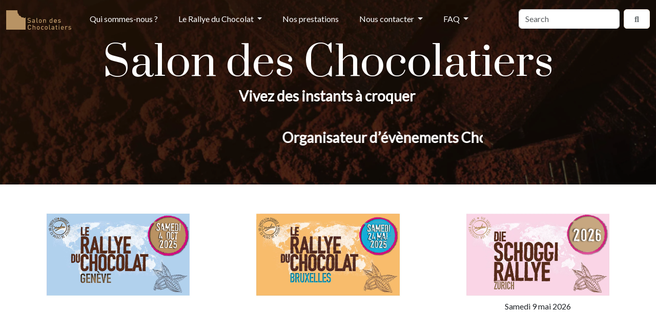

--- FILE ---
content_type: text/html; charset=UTF-8
request_url: http://www.salondeschocolatiers.com/
body_size: 32403
content:
<!DOCTYPE html>
<html lang="fr">
<head>
    <meta http-equiv="X-UA-Compatible" content="IE=edge">
    <link rel="stylesheet" type="text/css" href="/application/files/presets/sdc-personalise.css?ccm_nocache=fd19df4be75b87360e2b3fafc9cb52db617e8bf0">    

	<meta property="og:site_name" content="Salon des Chocolatiers">
	<meta property="og:locale" content="fr_CH">
	<meta property="og:type" content="website">
	<meta property="og:title" content="Home">
	<meta property="og:url" content="https://www.salondeschocolatiers.com/">
	
<title>Home :: Salon des Chocolatiers</title>

<meta http-equiv="content-type" content="text/html; charset=UTF-8">
<meta name="generator" content="Concrete CMS">
<link rel="shortcut icon" href="https://www.salondeschocolatiers.com/application/files/8317/5672/7141/favicon.ico" type="image/x-icon">
<link rel="icon" href="https://www.salondeschocolatiers.com/application/files/8317/5672/7141/favicon.ico" type="image/x-icon">
<link rel="apple-touch-icon" href="https://www.salondeschocolatiers.com/application/files/1317/5672/6891/favicon.png">
<link rel="canonical" href="https://www.salondeschocolatiers.com/">
<script type="text/javascript">
    var CCM_DISPATCHER_FILENAME = "/index.php";
    var CCM_CID = 1;
    var CCM_EDIT_MODE = false;
    var CCM_ARRANGE_MODE = false;
    var CCM_IMAGE_PATH = "/updates/concrete-cms-9.4.7-remote-updater/concrete/images";
    var CCM_APPLICATION_URL = "https://www.salondeschocolatiers.com";
    var CCM_REL = "";
    var CCM_ACTIVE_LOCALE = "fr_CH";
    var CCM_USER_REGISTERED = false;
</script>

<link href="https://www.salondeschocolatiers.com/application/files/6917/5630/6859/background-home.jpg" rel="preload" type="image/webp" as="image">
<link href="https://www.salondeschocolatiers.com/application/files/7717/5974/8356/creation_chocolatee_ge2025.png" rel="preload" type="image/png" as="image">
<link href="https://www.salondeschocolatiers.com/application/files/4417/5707/8554/team-at-work.png" rel="preload" type="image/png" as="image">
<link href="/updates/concrete-cms-9.4.7-remote-updater/concrete/css/fontawesome/all.css?ccm_nocache=fd19df4be75b87360e2b3fafc9cb52db617e8bf0" rel="stylesheet" type="text/css" media="all">
<script type="text/javascript" src="/updates/concrete-cms-9.4.7-remote-updater/concrete/js/jquery.js?ccm_nocache=fd19df4be75b87360e2b3fafc9cb52db617e8bf0"></script>
<link href="/packages/msv_cookie_consent/css/cookieconsent.css?ccm_nocache=f8ee893072b3be4c559bbadfe824a235ffc3f896" rel="stylesheet" type="text/css" media="all">
<!-- Google Consent Mode v2 (par défaut tout refusé) -->
<script type="text/plain" data-category="analytics" >
  window.dataLayer = window.dataLayer || [];
  function gtag(){dataLayer.push(arguments);}
  // Tout refusé tant qu’aucun consentement
  gtag('consent', 'default', {
    'ad_storage': 'denied',
    'analytics_storage': 'denied',
    'ad_user_data': 'denied',
    'ad_personalization': 'denied'
  });
</script><!-- Google Analytics 4 – activé uniquement après consentement -->
<script type="text/plain" data-category="targeting"  async src="https://www.googletagmanager.com/gtag/js?id=G-F52SJRR51N"></script>
<script type="text/plain" data-category="targeting" >
  window.dataLayer = window.dataLayer || [];
  function gtag(){dataLayer.push(arguments);}
  
  // Consentement mis à jour automatiquement par le module Cookie Consent
  gtag('js', new Date());
  gtag('config', 'G-F52SJRR51N', {
    'anonymize_ip': true, // Masque les IP
    'allow_ad_personalization_signals': false
  });
</script>
<link href="/updates/concrete-cms-9.4.7-remote-updater/concrete/css/features/video/frontend.css?ccm_nocache=fd19df4be75b87360e2b3fafc9cb52db617e8bf0" rel="stylesheet" type="text/css" media="all">
    <meta name="viewport" content="width=device-width, initial-scale=1.0">
</head>
<body>

<div class="theme-atomik ccm-page ccm-page-id-1 page-type-page page-template-full">



    
<div class="ccm-block-top-navigation-bar" style="display: none" data-transparency="navbar">
    <nav class="navbar navbar-expand-lg navbar-light fixed-top">
        <div class="container-fluid">
            <a class="navbar-brand" href="https://www.salondeschocolatiers.com/">
                                                    <img src="https://www.salondeschocolatiers.com/application/files/1017/5630/6259/logo.png" class="logo">
                                            <img src="https://www.salondeschocolatiers.com/application/files/1017/5630/6259/logo.png" class="logo-transparent">
                                    
                            </a>

                            <button class="navbar-toggler collapsed" type="button" data-bs-toggle="collapse" data-bs-target="#top-navigation-bar-161" aria-controls="#top-navigation-bar-161" aria-expanded="false" aria-label="Toggle Navigation">
                                        <span class="icon-bar"></span>
                    <span class="icon-bar"></span>
                    <span class="icon-bar"></span>
                    
                                    </button>
                <div class="collapse navbar-collapse" id="top-navigation-bar-161">
                                            <form method="get" action="https://www.salondeschocolatiers.com/search">
                            <input class="form-control" type="search" name="query" placeholder="Search" aria-label="Search">
                            <button class="btn btn-light bg-white ms-2" type="submit">
                                <i class="fas fa-search text-secondary"></i>
                            </button>
                        </form>
                                                                                <ul class="navbar-nav">
                                                        <li class="nav-item"><a class="nav-link" target="_self" href="https://www.salondeschocolatiers.com/about">Qui sommes-nous ?</a></li>
                                                                                    <li class="nav-item dropdown">
                                                                        <a class="nav-link dropdown-toggle" data-concrete-toggle="dropdown" target="_self" href="https://www.salondeschocolatiers.com/geneve-2025">
                                        Le Rallye du Chocolat                                    </a>
                                    <ul class="dropdown-menu">
                                                                                    <li><a class="dropdown-item" target="_self" href="https://www.salondeschocolatiers.com/geneve-2025/Shop">Billetterie</a></li>
                                                                            </ul>
                                </li>
                                                                                    <li class="nav-item"><a class="nav-link" target="_self" href="https://www.salondeschocolatiers.com/services">Nos prestations</a></li>
                                                                                    <li class="nav-item dropdown">
                                                                        <a class="nav-link dropdown-toggle" data-concrete-toggle="dropdown" target="_self" href="https://www.salondeschocolatiers.com/contact">
                                        Nous contacter                                    </a>
                                    <ul class="dropdown-menu">
                                                                                    <li><a class="dropdown-item" target="_self" href="https://www.salondeschocolatiers.com/contact/devenir-benevole">Devenir bénévole</a></li>
                                                                            </ul>
                                </li>
                                                                                    <li class="nav-item dropdown">
                                                                        <a class="nav-link dropdown-toggle" data-concrete-toggle="dropdown" target="_self" href="https://www.salondeschocolatiers.com/faq">
                                        FAQ                                    </a>
                                    <ul class="dropdown-menu">
                                                                                    <li><a class="dropdown-item" target="_self" href="https://www.salondeschocolatiers.com/faq/politique-de-confidentialite">Politique de confidentialité</a></li>
                                                                            </ul>
                                </li>
                                                                        </ul>
                                    </div>
                    </div>
    </nav>
</div>



    <div data-transparency="element" class="ccm-block-hero-image" style="min-height: 30vh">
    <div class="ccm-block-hero-image-cover" style="min-height: 30vh"></div>
    <div style="background-image: url(&quot;https://www.salondeschocolatiers.com/application/files/6917/5630/6859/background-home.jpg&quot;); min-height: 30vh" class="ccm-block-hero-image-image"></div>
    <div class="ccm-block-hero-image-text" style="min-height: 30vh">
                    <h1>Salon des Chocolatiers</h1>
            <h3>Vivez des instants &agrave; croquer&nbsp;</h3>

<p><br />
<!-- ====== Marquee Chocolat (style h3) ====== -->
<style type="text/css">#choco-marquee{
    --scroll-duration: 18s; /* vitesse du défilement horizontal */
    --cycle-duration: 9s;   /* 3 s par ville */
  }

  #choco-marquee h3{
    overflow: hidden;
    margin: 0; /* tu peux retirer si tu veux garder le margin global h3 */
  }

  #choco-marquee .mc-track{
    display: inline-block;
    white-space: nowrap;
    will-change: transform;
    animation: mc-scroll var(--scroll-duration) linear infinite;
    padding-inline: .5rem;
  }
  @keyframes mc-scroll{
    from { transform: translateX(100%); }
    to   { transform: translateX(-100%); }
  }

  /* Bloc villes */
  #choco-marquee .mc-cities{
    position: relative;
    display: inline-block;
    vertical-align: baseline;
  }
  #choco-marquee .mc-measure{
    visibility: hidden;
    white-space: nowrap;
    display: inline-block;
  }

  #choco-marquee .mc-city{
    position: absolute;
    left: 0; top: 0;
    white-space: nowrap;
    opacity: 0;
    animation: mc-cityCycle var(--cycle-duration) linear infinite;
    animation-delay: calc(var(--i) * (var(--cycle-duration) / 3));
  }

  @keyframes mc-cityCycle{
    0%      { opacity: 0; }
    5%      { opacity: 1; }
    10%     { opacity: 0; }
    15%     { opacity: 1; }
    30%     { opacity: 1; }
    33.333% { opacity: 0; }
    100%    { opacity: 0; }
  }

  @media (prefers-reduced-motion: reduce){
    #choco-marquee .mc-track{ animation: none; }
    #choco-marquee .mc-city{
      animation: none;
      opacity: 1;
      position: static;
      display: inline;
    }
    #choco-marquee .mc-city[data-alt]{ display: none; }
  }
</style>
</p>

<div id="choco-marquee">
<h3><span class="mc-track">Organisateur d&rsquo;&eacute;v&egrave;nements Chocolat &agrave;&nbsp; <span class="mc-cities"> <span class="mc-measure">Bruxelles</span> <span class="mc-city" style="--i:0">Gen&egrave;ve</span> <span class="mc-city" data-alt="" style="--i:1">Zurich</span> <span class="mc-city" data-alt="" style="--i:2">Bruxelles</span> </span> </span></h3>
</div>
<!-- ====== /Marquee Chocolat ====== -->    </div>
</div>



<div class="container">    <div class="row gx-xl-10"><div class="col-md-4">

    <a href="https://www.salondeschocolatiers.com/geneve-2025"><picture><!--[if IE 9]><video style='display: none;'><![endif]--><!--[if IE 9]></video><![endif]--><img src="/application/files/2917/5632/4191/vignette-RG2025.jpg" alt="" width="1162" height="695" class="ccm-image-block img-fluid bID-664"></picture></a>

</div><div class="col-md-4">

    <picture><!--[if IE 9]><video style='display: none;'><![endif]--><!--[if IE 9]></video><![endif]--><img src="/application/files/3017/5632/4194/vignette-BX-2025.jpg" alt="" width="1162" height="695" class="ccm-image-block img-fluid bID-665"></picture>

</div><div class="col-md-4">

    <div class="ccm-block-feature-item">
    <div class="ccm-block-feature-item-inner d-flex">
        <div class="ccm-block-feature-image">
            <picture><!--[if IE 9]><video style='display: none;'><![endif]--><!--[if IE 9]></video><![endif]--><img src="/application/files/5417/5632/4193/vignette-RZ-2026.jpg" alt="vignette-RZ-2026.jpg" class="img-fluid bID-224"></picture>        </div>
        <div class="ccm-block-feature-text">
                        </div>
    </div>
        </div>


    
<div class="ccm-block-content">
    <p style="text-align: center;">Samedi 9 mai 2026</p>
</div>
</div></div>
</div>

    <div class="stripe two-column-stripe bg-light">
    <div class="container">
        <div class="row gx-xl-10">
            <div class="col-md-6">
                

    
<div class="ccm-block-feature-link">

    <div class="ccm-block-feature-link-text border-top pt-5 border-5 border-primary">

                <h2>Rallye du Chocolat de Genève 2025</h2>
    
            <p>Notre rallye est termin&eacute;, un grand merci &agrave; tous les participants, b&eacute;n&eacute;voles et chocolatiers de nous avoir aid&eacute; &agrave; rendre cette journ&eacute;e magiquement chocolat&eacute;e.</p>
    
    
        <div class="mt-4"><a href="https://www.salondeschocolatiers.com/geneve-2025" class="btn btn-primary btn-lg"><i class="fas fa-"></i>Plus d'informations</a></div>

    
</div>

</div>


    <hr aria-hidden="true"/>


    

    <style>
 .tick{
    box-sizing:border-box;
    -webkit-user-select:none;
    -moz-user-select:none;
    -ms-user-select:none;
    user-select:none;
    cursor:default;
    position:relative;
    z-index:1;
    line-height:1.4
}
 .tick *{
    box-sizing:inherit
}
.tick [data-view]{
    max-width:100%
}
 .tick span[data-view]{
    display:inline-block
}
 .tick .tick-credits{
    position:absolute;
    right:0;
    bottom:0;
    opacity:.4;
    text-decoration:none;
    font-size:11px;
    color:inherit
}
 .tick [data-layout~=pad]{
    margin:-.25em
}
 .tick [data-layout~=pad]>*{
    margin:.25em
}
 .tick [data-layout~=horizontal]{
    display:-ms-flexbox;
    display:flex;
    -ms-flex-direction:row;
    flex-direction:row;
    -ms-flex-pack:center;
    justify-content:center
}
 .tick [data-layout~=horizontal][data-layout~=baseline]{
    -ms-flex-align:baseline;
    align-items:baseline
}
 .tick [data-layout~=horizontal][data-layout~=center]{
    -ms-flex-pack:center;
    justify-content:center
}
 .tick [data-layout~=horizontal][data-layout~=right]{
    -ms-flex-pack:end;
    justify-content:flex-end
}
 .tick [data-layout~=horizontal][data-layout~=left]{
    -ms-flex-pack:start;
    justify-content:flex-start
}
 .tick [data-layout~=horizontal][data-layout~=fill],.tick [data-layout~=horizontal][data-layout~=stretch]{
    -ms-flex-line-pack:stretch;
    align-content:stretch;
    -ms-flex-wrap:nowrap;
    flex-wrap:nowrap
}
 .tick [data-layout~=horizontal][data-layout~=fill]>*,.tick [data-layout~=horizontal][data-layout~=stretch]>*{
    -ms-flex:1 0 0px;
    flex:1 0 0;
    width:100%
}
 .tick [data-layout~=horizontal][data-layout~=multi-line]{
    -ms-flex-wrap:wrap;
    flex-wrap:wrap
}
 .tick [data-layout~=horizontal][data-layout~=fit]{
    display:-ms-inline-flexbox;
    display:inline-flex;
    -ms-flex-wrap:nowrap;
    flex-wrap:nowrap;
    -ms-flex-line-pack:center;
    align-content:center;
    white-space:nowrap;
    -ms-flex-pack:start;
    justify-content:flex-start
}
 .tick [data-layout~=vertical]{
    display:-ms-flexbox;
    display:flex;
    -ms-flex-direction:column;
    flex-direction:column;
    -ms-flex-align:center;
    align-items:center
}
 .tick [data-layout~=vertical][data-layout~=top]{
    -ms-flex-pack:start;
    justify-content:flex-start
}
 .tick [data-layout~=vertical][data-layout~=bottom]{
    -ms-flex-pack:end;
    justify-content:flex-end;
    min-height:100%
}
 .tick [data-layout~=vertical][data-layout~=middle]{
    -ms-flex-pack:center;
    justify-content:center;
    min-height:100%
}
 .tick [data-layout~=vertical][data-layout~=left]{
    -ms-flex-align:start;
    align-items:flex-start
}
 .tick [data-layout~=vertical][data-layout~=right]{
    -ms-flex-align:end;
    align-items:flex-end
}
 .tick [data-layout~=vertical][data-layout~=center]{
    text-align:center
}
 .tick [data-layout~=vertical][data-layout~=fill],.tick [data-layout~=vertical][data-layout~=stretch]{
    -ms-flex-align:stretch;
    align-items:stretch;
    min-height:100%
}
 .tick [data-layout~=vertical][data-layout~=fill]>*,.tick [data-layout~=vertical][data-layout~=stretch]>*{
    -ms-flex:1 0 0px;
    flex:1 0 0
}
 .tick [data-layout~=vertical]>*+*{
    margin-top:.5em
}
 .tick [data-layout~=overlay]{
    position:relative
}
 .tick [data-layout~=overlay]>*{
    margin:0
}
 .tick [data-layout~=overlay][data-layout~=center]{
    text-align:center
}
 .tick [data-layout~=overlay][data-layout~=left]{
    text-align:left
}
 .tick [data-layout~=overlay][data-layout~=right]{
    text-align:right
}
 .tick [data-layout~=overlay]>[data-overlay=fill], .tick [data-layout~=overlay]>[data-overlay=stretch]{
    position:absolute;
    left:0;
    right:0;
    top:0;
    bottom:0
}
 .tick [data-layout~=overlay]>[data-overlay=center]{
    display:-ms-flexbox;
    display:flex;
    -ms-flex-align:center;
    align-items:center;
    -ms-flex-pack:center;
    justify-content:center;
    position:absolute;
    left:0;
    right:0;
    top:0;
    bottom:0
}
 .tick-flip{
    position:relative;
    text-align:center
}
 .tick-flip *{
    border-radius:inherit;
    white-space:pre;
    letter-spacing:inherit;
    text-indent:inherit
}
 .tick-flip-front{
    border-bottom-left-radius:0;
    border-bottom-right-radius:0
}
 .tick-flip-back{
    border-top-left-radius:0;
    border-top-right-radius:0
}
.tick-flip-spacer{
    display:block;
    visibility:hidden
}
.tick-flip-shadow{
    position:absolute;
    left:1px;
    right:1px;
    top:1px;
    bottom:1px;
    color:transparent!important;
    background:transparent!important
}
.tick-flip-shadow-top{
    bottom:calc(50% - 1px)
}
.tick-flip-shadow-bottom{
    top:calc(50% + 1px)
}
.tick-flip-card-shadow{
    position:absolute;
    left:.15em;
    right:.15em;
    bottom:.125em;
    height:.5em;
    background-color:transparent;
    border-radius:0;
    opacity:0;
    transform-origin:0 100%;
    box-shadow:0 .125em .25em rgba(0,0,0,.5),0 .125em .5em rgba(0,0,0,.75);
    z-index:0
}
.tick-flip-card{
    position:absolute;
    z-index:1;
    left:0;
    top:0;
    width:100%;
    height:100%;
    perspective:4em
}
.tick-flip-panel-back,.tick-flip-panel-front{
    position:absolute;
    left:0;
    width:100%;
    height:51%;
    -webkit-backface-visibility:hidden;
    backface-visibility:hidden;
    transform-style:preserve-3d
}
.tick-flip-panel-back-text,.tick-flip-panel-front-text{
    position:absolute;
    left:-1px;
    top:0;
    right:-1px;
    height:100%;
    overflow:hidden
}
.tick-flip-panel-text-wrapper{
    position:absolute;
    left:0;
    top:0;
    right:0;
    height:100%
}
.tick-flip-panel-back-text .tick-flip-panel-text-wrapper{
    height:200%;
    top:-100%
}
.tick-flip-panel-front{
    transform-origin:center bottom;
    top:0;
    z-index:2;
    box-shadow:inset 0 1px hsla(0,0%,100%,.05)
}
.tick-flip-panel-back{
    transform-origin:center top;
    top:50%;
    z-index:1;
    box-shadow:inset 0 -1px rgba(0,0,0,.1)
}
.tick-flip-panel-back:after{
    z-index:1;
    content:"";
    position:absolute;
    left:0;
    top:0;
    width:100%;
    height:100%;
    background-image:linear-gradient(180deg,rgba(0,0,0,.3) 1px,rgba(0,0,0,.15) 0,transparent 30%)
}
.tick-flip-panel-back-shadow{
    z-index:2
}
.tick-flip-panel-back-highlight{
    z-index:3
}
.tick-flip-panel-back-highlight,.tick-flip-panel-back-shadow{
    border-bottom-left-radius:inherit;
    border-bottom-right-radius:inherit
}
.tick-flip-panel-back-highlight,.tick-flip-panel-back-shadow,.tick-flip-panel-front-shadow{
    position:absolute;
    left:0;
    top:0;
    right:0;
    bottom:0;
    opacity:0
}
.tick-flip-panel-front-shadow{
    background-image:linear-gradient(0deg,rgba(0,0,0,.8),rgba(0,0,0,.3))
}
.tick-flip-panel-back-shadow{
    background-image:linear-gradient(180deg,rgba(0,0,0,.7),rgba(0,0,0,.5))
}
.tick-flip-panel-back-highlight{
    background-image:linear-gradient(180deg,hsla(0,0%,100%,.15),hsla(0,0%,100%,.3))
}
.tick [data-style*="shadow:inner"],.tick [data-style*="shadow:inner"] .tick-flip-card-shadow,.tick [data-style*="shadow:none"] .tick-flip-card-shadow,.tick [data-style*="shadow:none"] .tick-flip-panel-back,.tick [data-style*="shadow:none"] .tick-flip-panel-front,.tick [data-style*="shadow:none"] .tick-flip-shadow{
    box-shadow:none
}
.tick [data-style*="shadow:none"] .tick-flip-back:after,.tick [data-style*="shadow:none"] .tick-flip-panel-back-shadow,.tick [data-style*="shadow:none"] .tick-flip-panel-back-text:after,.tick [data-style*="shadow:none"] .tick-flip-panel-front-shadow{
    background-image:none
}
.tick [data-style*="rounded:none"]{
    border-radius:0
}
.tick [data-style*="rounded:panels"] .tick-flip-front,.tick [data-style*="rounded:panels"] .tick-flip-shadow-bottom{
    border-bottom-left-radius:inherit;
    border-bottom-right-radius:inherit
}
.tick [data-style*="rounded:panels"] .tick-flip-back,.tick [data-style*="rounded:panels"] .tick-flip-panel-back:after,.tick [data-style*="rounded:panels"] .tick-flip-shadow-top{
    border-top-left-radius:inherit;
    border-top-right-radius:inherit
}
.tick-flip{
    margin-left:.0625em;
    margin-right:.0625em;
    min-width:1.125em;
    border-radius:.125em;
    letter-spacing:.25em;
    text-indent:.25em
}
.tick-flip-panel{
    color:#edebeb;
    background-color:#333232
}
.tick-flip-shadow{
    box-shadow:0 .125em .3125em rgba(0,0,0,.25),0 .02125em .06125em rgba(0,0,0,.25)
}
 .tick {
     padding-bottom: 1em;
     font-size: 1rem;
     font-family: -apple-system, BlinkMacSystemFont, 'Segoe UI', Roboto, Oxygen-Sans, Ubuntu, Cantarell, 'Helvetica Neue', sans-serif;
}
 .tick-label {
     font-size: 0.375em;
     text-align: center;
}
 .tick-group {
     margin: 0 0.25em;
     text-align: center;
}

</style>
<script>
! function() {
    "use strict";

    function c(t) {
        return "function" == typeof t || "[object Function]" === e.call(t)
    }

    function f(t) {
        var e, n = (e = Number(t), isNaN(e) ? 0 : 0 !== e && isFinite(e) ? (0 < e ? 1 : -1) * Math.floor(Math.abs(e)) : e);
        return Math.min(Math.max(n, 0), r)
    }
    var e, r, i, o, a, u;
    Array.prototype.fill || Object.defineProperty(Array.prototype, "fill", {
        value: function(t) {
            if (null == this) throw new TypeError("this is null or not defined");
            for (var e = Object(this), n = e.length >>> 0, r = arguments[1] >> 0, i = r < 0 ? Math.max(n + r, 0) : Math.min(r, n), o = arguments[2], a = void 0 === o ? n : o >> 0, u = a < 0 ? Math.max(n + a, 0) : Math.min(a, n); i < u;) e[i] = t, i++;
            return e
        }
    }), Array.prototype.find || Object.defineProperty(Array.prototype, "find", {
        value: function(t) {
            if (null == this) throw new TypeError("Array.prototype.find called on null or undefined");
            if ("function" != typeof t) throw new TypeError("predicate must be a function");
            for (var e = Object(this), n = e.length >>> 0, r = arguments[1], i = 0; i !== n; i++)
                if (t.call(r, this[i], i, e)) return this[i]
        }
    }), Array.from || (Array.from = (e = Object.prototype.toString, r = Math.pow(2, 53) - 1, function(t, e, n) {
        var r = Object(t);
        if (null == t) throw new TypeError("Array.from requires an array-like object - not null or undefined");
        var i, o = 1 < arguments.length ? e : void 0;
        if (void 0 !== o) {
            if (!c(o)) throw new TypeError("Array.from: when provided, the second argument must be a function");
            2 < arguments.length && (i = n)
        }
        for (var a, u = f(r.length), l = c(this) ? Object(new this(u)) : new Array(u), s = 0; s < u;) a = r[s], l[s] = o ? void 0 === i ? o(a, s) : o.call(i, a, s) : a, s += 1;
        return l.length = u, l
    })), Array.prototype.includes = Array.prototype.includes || function(t, e) {
        if (!this) throw new TypeError("Array.prototype.includes called on null or undefined");
        if (void 0 === e) {
            for (var n = this.length; n--;)
                if (this[n] === t) return !0
        } else {
            n = e;
            for (var r = this.length; n++ !== r;)
                if (this[n] === t) return !0
        }
        return !1
    }, "function" != typeof Object.assign && (Object.assign = function(t, e) {
        if (null == t) throw new TypeError("Cannot convert undefined or null to object");
        for (var n = Object(t), r = 1; r < arguments.length; r++) {
            var i = arguments[r];
            if (null != i)
                for (var o in i) Object.prototype.hasOwnProperty.call(i, o) && (n[o] = i[o])
        }
        return n
    }), Object.keys || (Object.keys = (i = Object.prototype.hasOwnProperty, o = !{
        toString: null
    }.propertyIsEnumerable("toString"), u = (a = ["toString", "toLocaleString", "valueOf", "hasOwnProperty", "isPrototypeOf", "propertyIsEnumerable", "constructor"]).length, function(t) {
        if ("object" != typeof t && ("function" != typeof t || null === t)) throw new TypeError("Object.keys called on non-object");
        var e, n, r = [];
        for (e in t) i.call(t, e) && r.push(e);
        if (o)
            for (n = 0; n < u; n++) i.call(t, a[n]) && r.push(a[n]);
        return r
    }))
}(),
function(t) {
    "use strict";
    t.Tick || (t.Tick = []), t.Tick.push(["view", "flip", function() {
        if (!t) var t = {};
        "function" == typeof Symbol && Symbol.asyncIterator && (e.prototype[Symbol.asyncIterator] = function() {
            return this
        }), e.prototype.next = function(t) {
            return this._invoke("next", t)
        }, e.prototype.throw = function(t) {
            return this._invoke("throw", t)
        }, e.prototype.return = function(t) {
            return this._invoke("return", t)
        };

        function s(t) {
            this.value = t
        }

        function e(i) {
            var o, a;

            function u(t, e) {
                try {
                    var n = i[t](e),
                        r = n.value;
                    r instanceof s ? Promise.resolve(r.value).then(function(t) {
                        u("next", t)
                    }, function(t) {
                        u("throw", t)
                    }) : l(n.done ? "return" : "normal", n.value)
                } catch (t) {
                    l("throw", t)
                }
            }

            function l(t, e) {
                switch (t) {
                    case "return":
                        o.resolve({
                            value: e,
                            done: !0
                        });
                        break;
                    case "throw":
                        o.reject(e);
                        break;
                    default:
                        o.resolve({
                            value: e,
                            done: !1
                        })
                }(o = o.next) ? u(o.key, o.arg): a = null
            }
            this._invoke = function(r, i) {
                return new Promise(function(t, e) {
                    var n = {
                        key: r,
                        arg: i,
                        resolve: t,
                        reject: e,
                        next: null
                    };
                    a ? a = a.next = n : (o = a = n, u(r, i))
                })
            }, "function" != typeof i.return && (this.return = void 0)
        }
        var v = function(t, e, n) {
            return e && r(t.prototype, e), n && r(t, n), t
        };

        function r(t, e) {
            for (var n = 0; n < e.length; n++) {
                var r = e[n];
                r.enumerable = r.enumerable || !1, r.configurable = !0, "value" in r && (r.writable = !0), Object.defineProperty(t, r.key, r)
            }
        }
        return t.exports = function(t) {
            function n(o) {
                if (o.isInitialValue()) {
                    o.root.textContent = "", o.spacer = s.create("span", "tick-flip-spacer"), o.root.appendChild(o.spacer);
                    var t = s.create("span", "tick-flip-shadow-top tick-flip-shadow tick-flip-front"),
                        e = s.create("span", "tick-flip-shadow-bottom tick-flip-shadow tick-flip-back");
                    o.root.appendChild(t), o.root.appendChild(e), o.shadowCard = s.create("span", "tick-flip-card-shadow"), o.root.appendChild(o.shadowCard)
                }
                if (o.spacer.textContent = o.value, o.isInitialValue() || s.visible(o.root)) {
                    var n = o.cards[o.cards.length - 1];
                    if (n && (n.waiting = !1, n.offset = l(), n.back = o.value), o.isInitialValue()) {
                        var r = new h;
                        r.back = o.value, r.offset = null, r.progress = 1, o.root.insertBefore(r.root, o.root.firstChild), o.cards.push(r)
                    }
                    var i = new h;
                    if (i.offset = null, i.progress = 0, i.visual_progress = 0, i.waiting = !0, i.front = o.value, i.rotate(0), o.root.insertBefore(i.root, o.root.firstChild), o.cards.push(i), !o.animating) {
                        o.animating = !0;
                        var a = u.getExtension(u.Type.EASING_FUNCTION, o.style.flipEasing);
                        ! function t() {
                            var r = o.cards.filter(function(t) {
                                return !t.done && !t.waiting
                            });
                            if (0 !== r.length) {
                                r.forEach(function(t) {
                                    null !== t.offset && (t.progress = (l() - t.offset) / o.style.flipDuration), 1 <= t.progress && (t.progress = 1, t.done = !0), t.visual_progress = a(t.progress)
                                });
                                r.reverse().forEach(function(t, e) {
                                    var n = r[e - 1];
                                    n && t.visual_progress <= n.visual_progress && (t.visual_progress = n.visual_progress + .01)
                                }), r.reverse(), o.cards.forEach(function(t, e) {
                                    var n = 1 - 2 * Math.abs(t.visual_progress - .5),
                                        r = 1 - (t.visual_progress - .5) / .5;
                                    t.shadowFront = n, t.highlightBack = r;
                                    var i = o.cards[e + 1];
                                    i && .5 < t.visual_progress && 0 < t.visual_progress && (t.shadowBack = f(i.visual_progress))
                                }), r.forEach(function(t, e) {
                                    var n = t.visual_progress;
                                    .5 < n && !t.done ? t.root.style.zIndex = 10 + e : t.root.style.removeProperty("z-index"), t.rotate(-180 * n)
                                });
                                var n = 0,
                                    i = 1;
                                r.forEach(function(t) {
                                    var e = Math.abs(t.visual_progress - .5);
                                    e < i && (i = e, n = t.visual_progress)
                                });
                                var e = d(n < .5 ? n / .5 : (1 - n) / .5);
                                o.shadowCard.style.opacity = e, s.transform(o.shadowCard, "scaleY", e), o.cards.filter(function(t) {
                                    return t.done
                                }).slice(0, -1).forEach(function(e) {
                                    o.cards = o.cards.filter(function(t) {
                                        return t !== e
                                    }), e.root.parentNode && o.root.removeChild(e.root)
                                }), requestAnimationFrame(t)
                            } else o.animating = !1
                        }()
                    }
                } else o.cards.forEach(function(t) {
                    t.back = o.value, t.front = o.value
                })
            }
            var s = t.DOM,
                u = (t.Animation.animate, t.Extension),
                l = t.Date.performance,
                e = t.View,
                r = e.rooter,
                i = e.destroyer,
                o = e.drawer,
                a = e.updater,
                c = e.styler,
                f = u.getExtension(u.Type.EASING_FUNCTION, "ease-out-cubic"),
                d = u.getExtension(u.Type.EASING_FUNCTION, "ease-out-sine"),
                h = (v(p, [{
                    key: "rotate",
                    value: function(t) {
                        this._front.style.transform = "rotateX(" + t + "deg)", this._back.style.transform = "rotateX(" + (-180 + t) + "deg)"
                    }
                }, {
                    key: "root",
                    get: function() {
                        return this._root
                    }
                }, {
                    key: "front",
                    set: function(t) {
                        this._frontValue = t, this._textFront.textContent = t
                    },
                    get: function() {
                        return this._frontValue
                    }
                }, {
                    key: "back",
                    set: function(t) {
                        this._backValue = t, this._textBack.textContent = t
                    },
                    get: function() {
                        return this._backValue
                    }
                }, {
                    key: "highlightBack",
                    set: function(t) {
                        this._highlightBack.style.opacity = t
                    }
                }, {
                    key: "shadowBack",
                    set: function(t) {
                        this._shadowBack.style.opacity = t
                    }
                }, {
                    key: "shadowFront",
                    set: function(t) {
                        this._shadowFront.style.opacity = t
                    }
                }]), p);

            function p() {
                ! function(t, e) {
                    if (!(t instanceof e)) throw new TypeError("Cannot call a class as a function")
                }(this, p), this._root = s.create("span", "tick-flip-card");
                var t = s.create("span", "tick-flip-panel-front tick-flip-front tick-flip-panel"),
                    e = s.create("span", "tick-flip-panel-front-text"),
                    n = s.create("span", "tick-flip-panel-text-wrapper");
                e.appendChild(n);
                var r = s.create("span", "tick-flip-panel-front-shadow");
                t.appendChild(e), t.appendChild(r);
                var i = s.create("span", "tick-flip-panel-back tick-flip-back tick-flip-panel"),
                    o = s.create("span", "tick-flip-panel-back-text"),
                    a = s.create("span", "tick-flip-panel-text-wrapper");
                o.appendChild(a);
                var u = s.create("span", "tick-flip-panel-back-highlight"),
                    l = s.create("span", "tick-flip-panel-back-shadow");
                i.appendChild(o), i.appendChild(u), i.appendChild(l), this._root.appendChild(t), this._root.appendChild(i), this._front = t, this._back = i, this._shadowFront = r, this._shadowBack = l, this._highlightBack = u, this._textBack = a, this._textFront = n, this._frontValue = null, this._backValue = null
            }
            return function(t) {
                var e = {
                    cards: [],
                    lastCard: null,
                    initialCard: null,
                    shadowAbove: null,
                    shadowBelow: null,
                    shadowCard: null,
                    currentValue: null,
                    lastValue: null,
                    front: null,
                    back: null
                };
                return Object.assign({}, r(e, t, "flip"), a(e), c(e, {
                    flipDuration: 800,
                    flipEasing: "ease-out-bounce"
                }), o(e, n), i(e))
            }
        }, t.exports.identifier = {
            name: "flip",
            type: "view"
        }, t.exports
    }()])
}(window),
function(t, e, cn) {
    "use strict";
    if (t && "MutationObserver" in t && "requestAnimationFrame" in t) {
        var n = function() {
            if (!t) var t = {};
            var s = {
                    FONT: "font",
                    VIEW: "view",
                    TRANSFORM: "transform",
                    EASING_FUNCTION: "easing-function",
                    TRANSITION: "transition"
                },
                r = {};
            r[s.FONT] = {}, r[s.VIEW] = {}, r[s.TRANSFORM] = {}, r[s.EASING_FUNCTION] = {}, r[s.TRANSITION] = {};

            function e(t, e) {
                if (r[t])
                    for (var n in e)
                        if (e.hasOwnProperty(n)) {
                            if (r[t][n]) return;
                            r[t][n] = e[n]
                        }
            }

            function i(t, e, n) {
                if (!r[t]) throw "Can't add extension with type of \"" + t + '", "' + t + '" is not a valid extension type. The following types are valid: ' + Ne(r);
                if (!/^[-a-z]+$/.test(e)) throw "Can't add extension with name \"" + e + '", "' + e + '" is contains invalid characters. Only lowercase alphabetical characters and dashes are allowed.';
                if (r[t][e]) throw "Can't add extension with name \"" + e + '", "' + e + '" is already added.';
                r[t][e] = n
            }

            function c(t, e) {
                if (!r[t]) throw "Can't get extension with type of \"" + t + '", "' + t + '" is not a valid extension type. The following types are available: ' + Ne(r);
                if (!r[t][e]) throw "Can't get extension with name \"" + e + '", "' + e + '" is not available. The following extensions are available: ' + Ne(r[t]);
                return r[t][e]
            }
            var h = {
                    Week: 6048e5,
                    Day: 864e5,
                    Hour: 36e5,
                    Minute: 6e4,
                    Second: 1e3,
                    Millisecond: 1,
                    Month: 2628e6,
                    Year: 31536e6
                },
                n = ["Januari", "Februari", "March", "April", "May", "June", "July", "August", "September", "October", "November", "December"];
            for (var o in h)
                if (h.hasOwnProperty(o)) {
                    var a = h[o];
                    1 === a ? (h.mi = a, h.ms = a) : 2628e6 === a ? h.M = a : h[o.charAt(0).toLowerCase()] = a, h[o.toLowerCase()] = a, h[o.toLowerCase() + "s"] = a
                }
            function u(t) {
                return t instanceof Date
            }

            function f(t, e) {
                var n = e - t.getDay();
                return t.setDate(t.getDate() + n), t
            }

            function d(t, e) {
                var n = N(t.getMonth() + 1, t.getFullYear());
                return e = "last" === e ? n : Math.max(1, Math.min(n, e)), t.setDate(e), t
            }

            function p(t, e) {
                return t.setMonth(n.map(function(t) {
                    return t.toLowerCase()
                }).indexOf(e)), t
            }

            function v(t) {
                return new Date(Date.now() + t)
            }

            function m(t, e) {
                return t.toDateString() === e.toDateString()
            }

            function l(t) {
                return t.match(/(Z)|([+\-][0-9]{2}:?[0-9]*$)/g) ? new Date(t) : (t += -1 !== t.indexOf("T") ? "Z" : "", I(new Date(t)))
            }

            function g(r, t) {
                return t.map(function(t) {
                    var e = h[t],
                        n = Math.max(0, Math.floor(r / e));
                    return r %= e, n
                })
            }

            function y(t, e, n) {
                var i = e - t,
                    r = !1;
                if (i < 0) {
                    i = t - e;
                    var o = [e, t];
                    t = o[0], e = o[1], r = !0
                }
                var a = (n = n || ["d", "h", "m"]).indexOf("m");
                0 <= a && ("y" === n[a - 1] || "d" === n[a + 1]) && (n[a].key = "M");
                var u = void 0,
                    l = void 0,
                    s = void 0,
                    c = n.includes("y"),
                    f = n.includes("M");
                (f || c) && (u = new Date(t.valueOf() + i), l = T(u, t), s = f ? Math.floor(l) : 12 * Math.floor(l / 12), i = u.valueOf() - S(O(t), s).valueOf());
                var d = n.map(function(t) {
                    if ("y" === t || "M" === t) {
                        var e = Math.max(0, Math.floor(l / D[t]));
                        return l -= e * D[t], e
                    }
                    var n = h[t],
                        r = Math.max(0, Math.floor(i / n));
                    return i %= n, r
                });
                return r ? d.map(function(t) {
                    return 0 < t ? -t : t
                }) : d
            }

            function w() {
                for (var t = arguments.length, e = Array(t), n = 0; n < t; n++) e[n] = arguments[n];
                if ("number" != typeof e[0] || "string" != typeof e[1]) return u(e[0]) ? y.apply(cn, e) : "number" == typeof e[0] && Array.isArray(e[1]) ? g.apply(cn, e) : null;
                if (!h[e[1]]) throw '"' + e[1] + '" is not a valid amount.';
                return e[0] * h[e[1]]
            }

            function b() {
                return new Date
            }

            function _(t) {
                return {
                    destroy: function() {
                        t.destroyed = !0, t.frame && cancelAnimationFrame(t.frame), t.styleObserver && t.styleObserver.disconnect(), t.didResizeWindow && window.removeEventListener("resize", t.didResizeWindow), t.root && t.root.parentNode && t.root.parentNode.removeChild(t.root)
                    }
                }
            }

            function A(r) {
                var t = 1 < arguments.length && arguments[1] !== cn ? arguments[1] : document.createElement("span"),
                    e = 2 < arguments.length && arguments[2] !== cn ? arguments[2] : null;
                return r.root = t, r.aligned = null, r.destroyed = !1, t && e && (r.root.classList.add("tick-" + e), r.root.setAttribute("data-view", e)), t && t.dataset.layout && (r.align = (t.dataset.layout.match(/left|right|center/) || [])[0] || "left"), {
                    appendTo: function(t, e) {
                        var n = 1 < arguments.length && e !== cn ? e : "last";
                        !r.root || r.root && r.root.parentNode || ("last" !== n ? ("first" === n && (0 === t.childNodes.length ? t.appendChild(r.root) : 0 === t.children.length && t.childNodes.length ? t.insertBefore(r.root, t.childNodes[t.childNodes.length - 1]) : t.insertBefore(r.root, t.children[0])), "string" != typeof n && t.insertBefore(r.root, n)) : t.childNodes.length && t.childNodes[t.childNodes.length - 1].nodeType === Node.TEXT_NODE ? t.insertBefore(r.root, t.childNodes[t.childNodes.length - 1]) : t.appendChild(r.root))
                    }
                }
            }

            function k(e, t) {
                return e.definition = t, {
                    setDefinition: function(t) {
                        e.definition = t
                    }
                }
            }

            function E(t, e, n, r) {
                return {
                    draw: function() {
                        if (t.dirty) return e(t, r), R(t), !(t.dirty = !1);
                        n && n(t) && R(t);
                        return !1
                    }
                }
            }

            function M(e) {
                return e.dirty = !0, e.value = null, e.valueUpdateCount = 0, e.isInitialValue = function() {
                    return e.valueUpdateCount <= 1
                }, {
                    reset: function() {
                        e.dirty = !0, e.value = null, e.valueUpdateCount = 0
                    },
                    update: function(t) {
                        Me(e.value, t) || (e.value = t, e.valueUpdateCount++, e.dirty = !0)
                    }
                }
            }

            function x(t) {
                t.didResizeWindow = function() {
                    t.dirty = !0
                }, window.addEventListener("resize", t.didResizeWindow)
            }
            var C = {
                    Monday: 1,
                    Tuesday: 2,
                    Wednesday: 3,
                    Thursday: 4,
                    Friday: 5,
                    Saturday: 6,
                    Sunday: 0
                },
                D = {
                    M: 1,
                    y: 12
                },
                N = function(t, e) {
                    return new Date(e, t, 0).getDate()
                },
                I = function(t) {
                    return new Date(t.getTime() + 6e4 * t.getTimezoneOffset())
                },
                O = function(t) {
                    return new Date(t.valueOf())
                },
                S = function(t, e) {
                    return t.setMonth(t.getMonth() + e), t
                },
                T = function(t, e) {
                    var n = 12 * (e.getFullYear() - t.getFullYear()) + (e.getMonth() - t.getMonth()),
                        r = S(O(t), n);
                    return -(n + (e - r < 0 ? (e - r) / (r - S(O(t), n - 1)) : (e - r) / (S(O(t), 1 + n) - r)))
                },
                R = function(t) {
                    if (!t.fit) {
                        if (!t.root || !(t.root.getAttribute("data-layout") || "").match(/fit/)) return void(t.fit = !1);
                        var e = window.getComputedStyle(t.root, null);
                        t.fit = !0, t.fitInfo = {
                            currentFontSize: parseInt(e.getPropertyValue("font-size"), 10)
                        }
                    }
                    t.fitInfo.availableWidth = t.root.parentNode.clientWidth, t.fitInfo.currentWidth = t.root.scrollWidth;
                    var n = Math.min(Math.max(4, t.fitInfo.availableWidth / t.fitInfo.currentWidth * t.fitInfo.currentFontSize), 1024);
                    Math.abs(n - t.fitInfo.currentFontSize) <= 1 || (t.fitInfo.currentFontSize = n, t.root.style.fontSize = t.fitInfo.currentFontSize + "px")
                },
                L = "function" == typeof Symbol && "symbol" == typeof Symbol.iterator ? function(t) {
                    return typeof t
                } : function(t) {
                    return t && "function" == typeof Symbol && t.constructor === Symbol && t !== Symbol.prototype ? "symbol" : typeof t
                };
            "function" == typeof Symbol && Symbol.asyncIterator && (F.prototype[Symbol.asyncIterator] = function() {
                return this
            }), F.prototype.next = function(t) {
                return this._invoke("next", t)
            }, F.prototype.throw = function(t) {
                return this._invoke("throw", t)
            }, F.prototype.return = function(t) {
                return this._invoke("return", t)
            };

            function U(t) {
                this.value = t
            }

            function F(i) {
                var o, a;

                function u(t, e) {
                    try {
                        var n = i[t](e),
                            r = n.value;
                        r instanceof U ? Promise.resolve(r.value).then(function(t) {
                            u("next", t)
                        }, function(t) {
                            u("throw", t)
                        }) : l(n.done ? "return" : "normal", n.value)
                    } catch (t) {
                        l("throw", t)
                    }
                }

                function l(t, e) {
                    switch (t) {
                        case "return":
                            o.resolve({
                                value: e,
                                done: !0
                            });
                            break;
                        case "throw":
                            o.reject(e);
                            break;
                        default:
                            o.resolve({
                                value: e,
                                done: !1
                            })
                    }(o = o.next) ? u(o.key, o.arg): a = null
                }
                this._invoke = function(r, i) {
                    return new Promise(function(t, e) {
                        var n = {
                            key: r,
                            arg: i,
                            resolve: t,
                            reject: e,
                            next: null
                        };
                        a ? a = a.next = n : (o = a = n, u(r, i))
                    })
                }, "function" != typeof i.return && (this.return = cn)
            }
            var P = function(t, e, n) {
                return e && z(t.prototype, e), n && z(t, n), t
            };

            function z(t, e) {
                for (var n = 0; n < e.length; n++) {
                    var r = e[n];
                    r.enumerable = r.enumerable || !1, r.configurable = !0, "value" in r && (r.writable = !0), Object.defineProperty(t, r.key, r)
                }
            }

            function j(t) {
                if (Array.isArray(t)) {
                    for (var e = 0, n = Array(t.length); e < t.length; e++) n[e] = t[e];
                    return n
                }
                return Array.from(t)
            }

            function q(e, n) {
                var t = (e.definition || []).concat();
                "right" === e.align && t.reverse();
                var r = Array.isArray(e.value) ? e.value.concat() : "object" === L(e.value) ? _e(e.value) : e.value;
                t.forEach(function(t) {
                    if (!t.presenter) {
                        if (e.update = n(t), !t.presenter) return;
                        t.presenter.appendTo(e.root)
                    }
                }), t.filter(function(t) {
                    return t.presenter !== cn
                }).forEach(function(t) {
                    Array.isArray(r) && e.valueMapping ? e.update(t, "indexes" === e.valueMapping ? "right" === e.align ? r.pop() : r.shift() : r) : t.key && r[t.key] !== cn ? e.update(t, r[t.key]) : e.update(t, r)
                }), e.views = t, ot(e)
            }

            function G(r, i) {
                var t = Ae(Array.isArray(r.value) ? r.value : (r.value + "").split(""));
                if ("right" === r.align && t.reverse(), r.definitions.length > t.length)
                    for (; r.definitions.length > t.length;) {
                        r.definitions.pop().presenter.destroy()
                    }
                t.forEach(function(t, e) {
                    var n = r.definitions[e];
                    n || (n = r.definitions[e] = ie(r.definition), r.update = i(n), n.presenter.appendTo(r.root, "right" === r.align ? "first" : "last"))
                }), t.forEach(function(t, e) {
                    return r.update(r.definitions[e], t)
                }), r.views = t, at(r)
            }

            function W(t, e) {
                var n = document.createElement(t);
                return e && (n.className = e), n
            }

            function Y(n, r, i) {
                var t = new MutationObserver(function(e) {
                    r.forEach(function(t) {
                        e.filter(function(t) {
                            return r.includes(t.attributeName)
                        }).length && i(n.getAttribute(t))
                    })
                });
                return t.observe(n, {
                    attributes: !0
                }), t
            }

            function V(t) {
                return t instanceof HTMLElement
            }

            function B(t, e, n, r) {
                var i = 3 < arguments.length && r !== cn ? r : "";
                t.transforms || (t.transforms = []);
                var o = t.transforms.find(function(t) {
                    return t.name === e
                });
                o ? o.value = n : t.transforms.push({
                    name: e,
                    value: n,
                    unit: i
                }), lt(t, t.transforms)
            }

            function H(t) {
                var e = t.getBoundingClientRect();
                return !(e.bottom < 0) && !(e.top > window.scrollY + window.innerHeight)
            }

            function $(t) {
                return t.trim()
            }

            function X(t, e) {
                var n = e.toString();
                return st[n] || (st[n] = {}), st[n][t] || (st[n][t] = e(t)), st[n][t]
            }

            function Z(t) {
                return t ? parseFloat(t) * (/ms$/.test(t) ? 1 : 1e3) : 0
            }

            function J(t) {
                return t.match(/[a-z]+(?:\(.*?\))?\s?(?:origin\(.*?\))?\s?(?:[a-z]+\(.*?\))?[ .a-z-0-9]*/g).map(wt)
            }

            function K(t) {
                var e = t.match(/follow-gradient|horizontal-gradient|vertical-gradient/)[0];
                return {
                    type: e,
                    colors: t.substr(e.length).match(/(?:transparent|rgb\(.*?\)|hsl\(.*?\)|hsla\(.*?\)|rgba\(.*?\)|[a-z]+|#[abcdefABCDEF\d]+)\s?(?:[\d]{1,3}%?)?/g).map(_t)
                }
            }

            function Q(t) {
                return "string" != typeof t ? t : t.match(/([-.\d]+(?:%|ms|s|deg|cm|em|ch|ex|q|in|mm|pc|pt|px|vh|vw|vmin|vmax)?)|[%#A-Za-z0-9,.()]+/g)
            }

            function tt(t) {
                return t.trim().split("-").map(function(t, e) {
                    return 0 < e ? (n = t).charAt(0).toUpperCase() + n.slice(1) : t;
                    var n
                }).join("")
            }

            function et(t) {
                var e, n, r, i, o = t.split(":").map($),
                    a = tt(o[0]),
                    u = (e = o[1], n = o[0], ft.test(e) ? "string" == typeof(r = e) ? "true" === r : r : ct.test(e) ? parseInt(e, 10) : dt.test(e) ? parseFloat(e) : yt.test(e) ? 1 === (i = e.match(/url\((.*?)\)/g).map(function(t) {
                        return t.substring(4, t.length - 1)
                    })).length ? i[0] : i : ht.test(n) ? vt.test(e) ? X(e, K) : X(e, Et) : pt.test(n) ? X(e, Q) : gt.test(n) && "none" !== e ? X(e, J) : e);
                return a && null != u ? {
                    property: a,
                    value: u
                } : null
            }

            function nt(t) {
                return t
            }

            function rt(t) {
                return t < .5 ? 2 * t * t : (4 - 2 * t) * t - 1
            }
            var it = Object.assign || function(t) {
                    for (var e = 1; e < arguments.length; e++) {
                        var n = arguments[e];
                        for (var r in n) Object.prototype.hasOwnProperty.call(n, r) && (t[r] = n[r])
                    }
                    return t
                },
                ot = function(t) {
                    var e = !1;
                    return t.views.filter(function(t) {
                        return t.presenter !== cn
                    }).forEach(function(t) {
                        t.presenter.draw() && (e = !0)
                    }), e
                },
                at = function(n) {
                    var r = !1;
                    return n.views.forEach(function(t, e) {
                        n.definitions[e].presenter.draw() && (r = !0)
                    }), r
                },
                ut = "undefined" == typeof document ? null : function() {
                    for (var t = ["webkit", "Moz", "ms", "O"], e = 0, n = t.length, r = document.createElement("div").style; e < n; e++)
                        if (t[e] + "Transform" in r) return t[e];
                    return null
                }(),
                lt = function(t, e) {
                    t.style.transform = e.map(function(t) {
                        return t.name + "(" + t.value + t.unit + ")"
                    }).join(" ")
                },
                st = {},
                ct = new RegExp("^[0-9]+$"),
                ft = new RegExp("^(true|false)$"),
                dt = new RegExp("^[0-9.]+$"),
                ht = new RegExp("color"),
                pt = new RegExp("shadow"),
                vt = new RegExp("^(follow-gradient|horizontal-gradient|vertical-gradient)"),
                mt = new RegExp("^[.0-9]+(?:ms|s){1}$"),
                gt = new RegExp("^transition-?(?:in|out)?$"),
                yt = new RegExp("^url\\("),
                wt = function(t) {
                    var e = t.match(/([a-z]+(?:\(.*?\))?)\s?(?:origin\((.*?)\))?\s?([a-z]+(?:\(.*?\))?)?\s?(?:([.0-9ms]+)?\s?(?:(ease-[a-z-]+))?\s?([.0-9ms]+)?)?/),
                        n = se(e[1]),
                        r = cn,
                        i = cn,
                        o = cn,
                        a = cn,
                        u = cn;
                    return e.slice(2).filter(function(t) {
                        return void 0 !== t
                    }).forEach(function(t) {
                        mt.test(t) ? void 0 === i ? i = Z(t) : a = Z(t) : / /.test(t) ? r = t : /^ease-[a-z-]+$/.test(t) ? o = t : /^[a-z]+/.test(t) && (u = se(t))
                    }), u && (o = i = cn), {
                        name: n.name,
                        parameters: n.parameters,
                        duration: i,
                        ease: o,
                        delay: a,
                        origin: r,
                        resolver: u
                    }
                },
                bt = /\s([\d]{1,3})%?$/,
                _t = function(t) {
                    var e = t.match(bt);
                    return {
                        offset: e ? parseFloat(e[1]) / 100 : null,
                        value: Et(t.replace(bt, ""))
                    }
                },
                At = [],
                kt = "undefined" == typeof document ? function(t) {
                    return 0
                } : function(t) {
                    var e, n, r, i, o = 1 < arguments.length && arguments[1] !== cn ? arguments[1] : document.body,
                        a = 2 < arguments.length && arguments[2] !== cn ? arguments[2] : null;
                    if (0 == t) return 0;
                    if (a) {
                        var u = (i = o, (At[r = a] ? At[r].find(function(t) {
                            return t.node.parentNode === i
                        }) : null) || {});
                        return u.node || (u.node = document.createElement("span"), u.node.style.cssText = "position:absolute;padding:0;visibility:hidden;", o.appendChild(u.node)), u.node.style.marginTop = t, u.style || (u.style = window.getComputedStyle(u.node)), n = u, At[e = a] || (At[e] = []), At[e].push(n), parseInt(u.style.marginTop, 10)
                    }
                    var l = document.createElement("span");
                    return l.style.cssText = "position:absolute;padding:0;visibility:hidden;margin-top:" + t, o.appendChild(l), requestAnimationFrame(function() {
                        l.parentNode.removeChild(l)
                    }), parseInt(window.getComputedStyle(l).marginTop, 10)
                },
                Et = "undefined" == typeof document ? function(t) {
                    return t
                } : function(t) {
                    if ("transparent" === t) return "rgba(0,0,0,0)";
                    var e = document.createElement("span");
                    return e.style.cssText = "position:absolute;visibility:hidden;color:" + t, document.body.appendChild(e), requestAnimationFrame(function() {
                        e.parentNode.removeChild(e)
                    }), window.getComputedStyle(e).getPropertyValue("color")
                },
                Mt = {
                    "ease-linear": nt,
                    "ease-in-sine": function(t) {
                        return -1 * Math.cos(t * (Math.PI / 2)) + 1
                    },
                    "ease-out-sine": function(t) {
                        return Math.sin(t * (Math.PI / 2))
                    },
                    "ease-in-out-sine": function(t) {
                        return -.5 * (Math.cos(Math.PI * t) - 1)
                    },
                    "ease-in-cubic": function(t) {
                        return t * t * t
                    },
                    "ease-out-cubic": function(t) {
                        var e = t - 1;
                        return e * e * e + 1
                    },
                    "ease-in-out-cubic": function(t) {
                        return t < .5 ? 4 * t * t * t : (t - 1) * (2 * t - 2) * (2 * t - 2) + 1
                    },
                    "ease-in-circ": function(t) {
                        var e = +t;
                        return -1 * (Math.sqrt(1 - e * t) - 1)
                    },
                    "ease-out-circ": function(t) {
                        var e = t - 1;
                        return Math.sqrt(1 - e * e)
                    },
                    "ease-in-out-circ": function(t) {
                        var e = 2 * t,
                            n = e - 2;
                        return e < 1 ? -.5 * (Math.sqrt(1 - e * e) - 1) : .5 * (Math.sqrt(1 - n * n) + 1)
                    },
                    "ease-in-quad": function(t) {
                        return t * t
                    },
                    "ease-out-quad": function(t) {
                        return t * (2 - t)
                    },
                    "ease-in-out-quad": rt,
                    "ease-in-quart": function(t) {
                        return t * t * t * t
                    },
                    "ease-out-quart": function(t) {
                        return 1 - --t * t * t * t
                    },
                    "ease-in-out-quart": function(t) {
                        return t < .5 ? 8 * t * t * t * t : 1 - 8 * --t * t * t * t
                    },
                    "ease-in-expo": function(t) {
                        return 0 === t ? 0 : Math.pow(2, 10 * (t - 1))
                    },
                    "ease-out-expo": function(t) {
                        return 1 === t ? 1 : 1 - Math.pow(2, -10 * t)
                    },
                    "ease-in-out-expo": function(t) {
                        if (0 === t || 1 === t) return t;
                        var e = 2 * t,
                            n = e - 1;
                        return e < 1 ? .5 * Math.pow(2, 10 * n) : .5 * (2 - Math.pow(2, -10 * n))
                    },
                    "ease-in-back": function(t, e) {
                        var n = 1 < arguments.length && e !== cn ? e : 1.70158,
                            r = +t;
                        return r * r * ((n + 1) * r - n)
                    },
                    "ease-out-back": function(t, e) {
                        var n = 1 < arguments.length && e !== cn ? e : 1.70158,
                            r = t - 1;
                        return r * r * ((n + 1) * r + n) + 1
                    },
                    "ease-in-out-back": function(t, e) {
                        var n = 2 * t,
                            r = n - 2,
                            i = 1.525 * (1 < arguments.length && e !== cn ? e : 1.70158);
                        return n < 1 ? .5 * n * n * ((1 + i) * n - i) : .5 * (r * r * ((1 + i) * r + i) + 2)
                    },
                    "ease-out-elastic": function(t, e) {
                        var n = 1 - (1 < arguments.length && e !== cn ? e : .7),
                            r = 2 * t;
                        if (0 === t || 1 === t) return t;
                        var i = n / (2 * Math.PI) * Math.asin(1);
                        return Math.pow(2, -10 * r) * Math.sin((r - i) * (2 * Math.PI) / n) + 1
                    },
                    "ease-out-bounce": function(t) {
                        var e = +t;
                        if (e < 1 / 2.75) return 7.5625 * e * e;
                        if (e < 2 / 2.75) {
                            var n = e - 1.5 / 2.75;
                            return 7.5625 * n * n + .75
                        }
                        if (e < 2.5 / 2.75) {
                            var r = e - 2.25 / 2.75;
                            return 7.5625 * r * r + .9375
                        }
                        var i = e - 2.625 / 2.75;
                        return 7.5625 * i * i + .984375
                    }
                };
            e(s.EASING_FUNCTION, Mt);

            function xt(e, t, n, r, i) {
                var o = 3 < arguments.length && r !== cn ? r : nt;
                return Tt(function(t) {
                    e(o(t))
                }, t, 2 < arguments.length && n !== cn ? n : 500, 4 < arguments.length && i !== cn ? i : 0)
            }

            function Ct(t) {
                for (var e = arguments.length, n = Array(1 < e ? e - 1 : 0), r = 1; r < e; r++) n[r - 1] = arguments[r];
                var a, u, i = (u = {
                    velocity: 0,
                    origin: 0,
                    position: 0,
                    destination: 1
                }, {
                    getPosition: function() {
                        return u.position
                    },
                    cancel: l,
                    translate: function(r, t, e, i) {
                        l(), null === e ? u.destination = t : (u.position = t, u.destination = e, u.velocity = 0), u.origin = u.position;
                        var o = null;
                        ! function t(e) {
                            a = requestAnimationFrame(t);
                            var n = e - (o = o || e);
                            n <= 1e3 / 24 || (o = e - n % (1e3 / 24), i(u, l), r(u.position))
                        }(ke())
                    }
                });

                function l() {
                    cancelAnimationFrame(a)
                }
                var o = {
                    update: a = null,
                    cancel: i.cancel,
                    getPosition: i.getPosition
                };
                return "arrive" === t ? o.update = Rt.apply(cn, [i.translate].concat(n)) : "spring" === t ? o.update = Ut.apply(cn, [i.translate].concat(n)) : "step" === t && (o.update = Lt.apply(cn, [i.translate].concat(n))), o
            }

            function Dt(t) {
                var o = t.map(function(t) {
                    return zt(Pt(t.name, t.parameters, t.ease), t.origin, t.duration, t.delay)
                });
                return function(e, n, r) {
                    if (!V(e)) return !1;
                    var i = o.length;
                    o.forEach(function(t) {
                        t(e, n, function() {
                            !--i && r && r(e)
                        })
                    })
                }
            }

            function Nt(e) {
                var n = 1 < arguments.length && arguments[1] !== cn ? arguments[1] : {};
                return e.lastAppliedStyles = null, jt(e, n, e.root.dataset.style), e.styleObserver = Y(e.root, ["data-style"], function(t) {
                    jt(e, n, t)
                }), {
                    setStyle: function(t) {
                        jt(e, n, t)
                    }
                }
            }

            function It(t) {
                return t[ut + "BackingStorePixelRatio"] || t.backingStorePixelRatio || 1
            }

            function Ot() {
                return window.devicePixelRatio || 1
            }

            function St(t) {
                t.getContext("2d").clearRect(0, 0, t.width, t.height)
            }
            var Tt = function(n, t, e, r) {
                    var i = 1 < arguments.length && t !== cn ? t : null,
                        o = 2 < arguments.length && e !== cn ? e : 500,
                        a = 3 < arguments.length && r !== cn ? r : 0;
                    if (!n) return null;
                    var u = null,
                        l = void 0,
                        s = null;
                    return function t(e) {
                            if (null === u && (u = e), (l = e - u - a) < o) return n(0 <= l ? l / o : 0), s = requestAnimationFrame(t), null;
                            n(1), i && i()
                        }(ke()),
                        function() {
                            cancelAnimationFrame(s)
                        }
                },
                Rt = function(e, t, n) {
                    var i = 1 < arguments.length && t !== cn ? t : 1,
                        o = 2 < arguments.length && n !== cn ? n : .01;
                    return function(t) {
                        e(t, 1 < arguments.length && arguments[1] !== cn ? arguments[1] : null, 2 < arguments.length && arguments[2] !== cn ? arguments[2] : null, function(t, e) {
                            var n = t.destination - t.position,
                                r = t.origin + .5 * (t.destination - t.origin);
                            t.velocity += 2 * (-(r - t.origin) + n) * o, t.position += t.velocity < 0 ? Math.max(t.velocity, -i) : Math.min(t.velocity, i), (t.origin < t.destination && t.position >= t.destination || t.origin >= t.destination && t.position <= t.destination) && (e(), t.velocity = 0, t.position = t.destination)
                        })
                    }
                },
                Lt = function(e, t) {
                    var n = 1 < arguments.length && t !== cn ? t : .01;
                    return function(t) {
                        e(t, 1 < arguments.length && arguments[1] !== cn ? arguments[1] : null, 2 < arguments.length && arguments[2] !== cn ? arguments[2] : null, function(t, e) {
                            t.velocity = n, t.position += t.velocity, (t.origin < t.destination && t.position >= t.destination || t.origin >= t.destination && t.position <= t.destination) && (e(), t.velocity = 0, t.position = t.destination)
                        })
                    }
                },
                Ut = function(e, t, n, r) {
                    var i = 1 < arguments.length && t !== cn ? t : .5,
                        o = 2 < arguments.length && n !== cn ? n : .75,
                        a = 3 < arguments.length && r !== cn ? r : 10;
                    return function(t) {
                        e(t, 1 < arguments.length && arguments[1] !== cn ? arguments[1] : null, 2 < arguments.length && arguments[2] !== cn ? arguments[2] : null, function(t, e) {
                            var n = -(t.position - t.destination) * i;
                            t.velocity += n / a, t.position += t.velocity, t.velocity *= o, Ft(t.position, t.destination, t.velocity) && (e(), t.position = t.destination, t.velocity = 0)
                        })
                    }
                },
                Ft = function(t, e, n, r) {
                    var i = 3 < arguments.length && r !== cn ? r : .001;
                    return Math.abs(t - e) < i && Math.abs(n) < i
                },
                Pt = function(t, r, e) {
                    var i = e ? c(s.EASING_FUNCTION, e) : e,
                        o = c(s.TRANSITION, t);
                    return function(t, e, n) {
                        o.apply(cn, [t, n, e, i].concat(j(r)))
                    }
                },
                zt = function(i, t, e, n) {
                    var o = 1 < arguments.length && t !== cn ? t : "50% 50% 0",
                        a = 2 < arguments.length && e !== cn ? e : 500,
                        u = n;
                    return function(e) {
                        var t, n = 1 < arguments.length && arguments[1] !== cn ? arguments[1] : 1,
                            r = arguments[2];
                        t = o, e.style.transformOrigin = t, Tt(function(t) {
                            i(e, n, t)
                        }, r, a, u)
                    }
                },
                jt = function(t, e, n) {
                    if (t.lastAppliedStyles !== n) {
                        t.lastAppliedStyles = n, t.style = n ? we(e, n.split(";").filter(function(t) {
                            return t.trim().length
                        }).map(et).filter(function(t) {
                            return null !== t
                        }).reduce(function(t, e) {
                            return t[e.property] = e.value, t
                        }, {})) : e;
                        var r = [],
                            i = [];
                        t.style.transitionIn && t.style.transitionIn.length ? (r = t.style.transitionIn, i = t.style.transitionOut) : t.style.transition && "none" !== t.style.transition && t.style.transition.forEach(function(t) {
                            var e, n = (e = t, c(s.TRANSITION, e.name).apply(cn, j(e.parameters || [])));
                            r = r.concat(n.intro), i = i.concat(n.outro)
                        }), r && i && (t.transitionIn = Dt(r), t.transitionOut = Dt(i), t.skipToTransitionInEnd = Dt(r.map(qt)), t.skipToTransitionOutEnd = Dt(i.map(qt))), t.dirty = !0
                    }
                },
                qt = function(t) {
                    var e = _e(t);
                    return e.duration = 0, e.delay = 0, e
                },
                Gt = {
                    text: function() {
                        return function(t) {
                            var e = {};
                            return Object.assign({}, A(e, t, "text"), M(e), E(e, function(t) {
                                var e, n, r;
                                t.root.setAttribute("data-value", t.value), e = t.root, n = t.value, (r = e.childNodes[0]) ? n !== r.nodeValue && (r.nodeValue = n) : (r = document.createTextNode(n), e.appendChild(r))
                            }), _(e))
                        }
                    }
                };
            e(s.VIEW, Gt);

            function Wt(t, e, n) {
                return function(t, e, n) {
                    var r = {
                        valueMapping: null
                    };
                    if (t && t.dataset.valueMapping) {
                        var i = t.dataset.valueMapping;
                        r.valueMapping = -1 !== ["none", "indexes"].indexOf(i) ? i : null
                    }
                    return Object.assign({}, A(r, t), x(r), M(r), k(r, e), E(r, q, ot, n), _(r))
                }(t, e, n)
            }

            function Yt(t, e, n) {
                return r = t, i = e, o = n, a = {
                    definitions: []
                }, Object.assign({}, A(a, r), M(a), k(a, i), E(a, G, at, o), _(a));
                var r, i, o, a
            }

            function Vt(t, e, n) {
                var r = c(s.VIEW, t);
                return r ? r({
                    Extension: {
                        Type: s,
                        getExtension: c
                    },
                    Utils: {
                        toPixels: kt,
                        toColor: Et
                    },
                    Canvas: {
                        clear: St,
                        getDevicePixelRatio: Ot,
                        getBackingStoreRatio: It
                    },
                    DOM: {
                        visible: H,
                        create: W,
                        transform: B
                    },
                    Animation: {
                        animate: xt
                    },
                    Data: {
                        request: Ee
                    },
                    Date: {
                        performance: ke
                    },
                    View: {
                        rooter: A,
                        drawer: E,
                        updater: M,
                        styler: Nt,
                        grouper: k,
                        resizer: x,
                        destroyer: _
                    }
                })(e, n) : null
            }

            function Bt(t) {
                return 0 !== t.trim().length
            }

            function Ht(t, e) {
                return t.push(e.trim())
            }

            function $t(t, e) {
                return Bt(e) ? (Ht(t, e), "") : e
            }

            function Xt(t, e) {
                return t.length && e.push(1 < t.length ? t.concat() : t[0]), []
            }

            function Zt(t) {
                var e = [];
                return function t(e, n, r) {
                    for (var i, o, a, u = "", l = [], s = null, c = !1; e < n.length;) {
                        var f = n[e];
                        if ("(" === f) {
                            c = !1;
                            var d = [u.trim()];
                            f = n[e = t(e + 1, n, d)], l.push(d), u = ""
                        } else {
                            if (")" === f) return c && u.trim().length && (l.push([u.trim()]), u = "", c = !1), Bt(u) && Ht(l, u), l = Xt(l, r), e + 1;
                            null !== s && f !== s ? u += f : f === s ? (l.push(u), u = "", s = null) : "'" === (a = f) || '"' === a ? (u = "", s = f) : "-" === (i = n)[o = e] && ">" === i[o + 1] ? (c = !0, u.trim().length && (l.push([u.trim()]), u = ""), e += 2) : "," === f ? (c && u.trim().length && (l.push([u.trim()]), u = "", c = !1), l = Xt(l, r), u = $t(r, u)) : u += f, e++
                        }
                    }
                    return (c && u.trim().length || !c && u.trim().length && !l.length) && (l.push([u.trim()]), u = ""), Xt(l, r), $t(r, u), e
                }(0, t, e), e
            }

            function Jt(a) {
                function u(e, t) {
                    e.transform(t, function(t) {
                        e.presenter.update(t)
                    }, a), n || (n = !0, r())
                }
                var n = !1,
                    r = function t() {
                        a.baseDefinition.presenter.draw(), requestAnimationFrame(t)
                    };
                return function t(e) {
                    var n, r, i, o;
                    return e.presenter = (r = t, o = void 0, (n = e).repeat ? o = Yt(n.root, n.repeat, r) : "string" == typeof n.view ? o = Vt(n.view, n.root, n.style) : (i = n).children && i.children.length && (o = Wt(n.root, n.children, r)), o), e.transform = ue(e.transform, a), u
                }(a.baseDefinition)
            }

            function Kt(i) {
                for (var t = arguments.length, o = Array(1 < t ? t - 1 : 0), e = 1; e < t; e++) o[e - 1] = arguments[e];
                return function(t, r) {
                    ! function t(e, n) {
                        o.length <= e ? r(n) : o[e](n, ae(t, [e + 1]), i)
                    }(0, t)
                }
            }

            function Qt(t) {
                return t.substring(1, t.length - 1)
            }

            function te(t) {
                var e = (t + "").match(/(-?[.\d]+)(%|ms|s|deg|cm|em|ch|ex|q|in|mm|pc|pt|px|vh|vw|vmin|vmax)?/);
                return {
                    value: parseFloat(e[1]),
                    units: e[2]
                }
            }

            function ee(t) {
                var n = window,
                    r = t.split(".");
                return r.forEach(function(t, e) {
                    n[r[e]] && (n = n[r[e]])
                }), n !== window ? n : null
            }

            function ne(t) {
                return /^(?:[\w]+\s?:\s?[\w.]+,\s?)+(?:[\w]+\s?:\s?[\w.]+)$/g.test(t) ? t.match(/(?:(\w+)\s?:\s?([\w.]+))/g).reduce(function(t, e) {
                    var n = e.split(":");
                    return t[n[0]] = ye(n[1]), t
                }, {}) : ye(t)
            }

            function re(t) {
                return parseInt(t, 10)
            }
            var ie = function t(e) {
                    var n = {};
                    for (var r in e) e.hasOwnProperty(r) && (n[r] = "root" !== r ? "children" !== r ? "repeat" !== r ? e[r] : null === e[r] ? null : t(e[r]) : null === e[r] ? null : e[r].map(t) : e[r].cloneNode());
                    return n.presenter = null, n
                },
                oe = {
                    root: null,
                    key: null,
                    view: null,
                    overlay: null,
                    presenter: null,
                    transform: null,
                    layout: null,
                    style: null,
                    repeat: null,
                    children: null,
                    className: null
                },
                ae = function(e, t, n) {
                    var r = 1 < arguments.length && t !== cn ? t : [],
                        i = n;
                    return function() {
                        var t = Array.from(r);
                        return Array.prototype.push.apply(t, arguments), e.apply(i, t)
                    }
                },
                ue = function(t, e) {
                    if (!t) return function(t, e) {
                        return e(t)
                    };
                    if ("function" == typeof t) return t;
                    var n = Zt("transform(" + (/^[a-z]+$/.test(t) ? t + "()" : t) + ")");
                    return le(n, e)
                },
                le = function i(t, o) {
                    var e = t.map(function(t) {
                        var e = t.shift(),
                            n = c(s.TRANSFORM, e) || function(t, e, n) {
                                e(t)
                            },
                            r = t.map(function(t) {
                                return Array.isArray(t) ? "string" == typeof t[0] ? i([t], o) : i(t, o) : ye(t)
                            });
                        return n.apply(cn, j(r))
                    });
                    return Kt.apply(cn, [o].concat(j(e)))
                },
                se = function(t) {
                    var e = t.match(/[a-z]+/)[0];
                    return {
                        name: e,
                        parameters: ce(t.substring(e.length))
                    }
                },
                ce = function(t) {
                    return (t.match(/('.+?')|(".+?")|(\[.+?])|([.:\-\d\sa-zA-Z]+%?)/g) || []).map(be).filter(function(t) {
                        return t.length
                    }).map(ye)
                },
                fe = /^([\d]{4}-[\d]{1,2}-[\d]{1,2})/,
                de = /^(true|false)$/,
                he = /^[\a-zA-Z]+$/,
                pe = /^0[\d]+/,
                ve = /^('|")/,
                me = /^-?(?:\d+)?(?:\.|0\.)?[\d]+$/,
                ge = /^(\[)/,
                ye = function(t) {
                    return de.test(t) ? "true" === t : ge.test(t) ? ce(Qt(t)) : fe.test(t) ? l(t) : ve.test(t) ? Qt(t) : !he.test(t) && !pe.test(t) && me.test(t) ? parseFloat(t) : t
                },
                we = function(t, e) {
                    var n = 1 < arguments.length && e !== cn ? e : {},
                        r = void 0,
                        i = {};
                    for (r in t) t.hasOwnProperty(r) && (i[r] = void 0 === n[r] ? t[r] : n[r]);
                    return i
                },
                be = function(t) {
                    return t.trim()
                },
                _e = function(t) {
                    return "object" === (void 0 === t ? "undefined" : L(t)) && null !== t ? JSON.parse(JSON.stringify(t)) : t
                },
                Ae = function(t) {
                    return t.slice()
                },
                ke = function() {
                    return window.performance.now()
                },
                Ee = function(t, e, n, r) {
                    var i = new XMLHttpRequest;
                    r && r(i), i.open("GET", t, !0), i.onload = function() {
                        e(i.response)
                    }, n && (i.onerror = function() {
                        n(i, i.status)
                    }), i.send()
                },
                Me = function(t, e) {
                    return xe(t) ? Ce(t, e) : Array.isArray(t) ? De(t, e) : t === e
                },
                xe = function(t) {
                    return t === Object(t)
                },
                Ce = function(t, e) {
                    for (var n in t)
                        if (!e.hasOwnProperty(n) || t[n] !== e[n]) return !1;
                    return !0
                },
                De = function(t, n) {
                    return t.length == n.length && t.every(function(t, e) {
                        return t === n[e]
                    })
                },
                Ne = function(t) {
                    return Object.keys(t).map(function(t) {
                        return '"' + t + '"'
                    }).join(", ")
                },
                Ie = (P(Oe, [{
                    key: "isRootElement",
                    value: function(t) {
                        return this._element === t
                    }
                }, {
                    key: "setConstant",
                    value: function(t, e) {
                        this._constants[t] = e
                    }
                }, {
                    key: "getConstants",
                    value: function() {
                        return this._constants
                    }
                }, {
                    key: "getConstant",
                    value: function(t) {
                        return this._constants[t]
                    }
                }, {
                    key: "setPreset",
                    value: function(t, e) {
                        this._presets[t] = e
                    }
                }, {
                    key: "getPreset",
                    value: function(t) {
                        return this._presets[t]
                    }
                }, {
                    key: "destroy",
                    value: function() {
                        this._willDestroy(this), this._observer.disconnect(), this.baseDefinition.presenter.destroy(), this._didDestroy(this)
                    }
                }, {
                    key: "redraw",
                    value: function() {
                        this.baseDefinition && this.baseDefinition.presenter && (this.baseDefinition.presenter.reset(), this.baseDefinition.presenter.draw(), this._updater(this.baseDefinition, this._value))
                    }
                }, {
                    key: "_init",
                    value: function() {
                        var e = this;
                        if (this._viewDefinition = this._options.view, this._willDestroy = this._options.willDestroy, this._didDestroy = this._options.didDestroy, this._didInit = this._options.didInit, this._didUpdate = this._options.didUpdate, this._value = this._options.value, this._presets = this._options.presets, this._constants = this._options.constants, this._credits = this._options.credits, this._element.classList.contains("tick") || this._element.classList.add("tick"), this._observer = Y(this._element, ["data-value"], function(t) {
                                e.value = t
                            }), this._viewDefinition.root !== this._element && (Array.from(this._viewDefinition.root.children).forEach(function(t) {
                                e._element.appendChild(t)
                            }), this._viewDefinition.root = this._element), this._viewDefinition.view || this._viewDefinition.children || (this._viewDefinition.view = "text"), this._updater = Jt(this), null !== this.value && this._update(this.value), this._element.dataset.state = "initialised", this._didInit(this, this.value), this._credits) {
                            var t = document.createElement("a");
                            t.className = "tick-credits", t.href = this._credits.url, t.tabindex = -1, t.target = "_blank", t.rel = "noopener noreferrer", t.textContent = this._credits.label, this._element.appendChild(t)
                        }
                    }
                }, {
                    key: "_update",
                    value: function(t) {
                        this._updater(this.baseDefinition, t), this._didUpdate(this, t)
                    }
                }, {
                    key: "baseDefinition",
                    get: function() {
                        return this._viewDefinition
                    }
                }, {
                    key: "root",
                    get: function() {
                        return this._element
                    }
                }, {
                    key: "value",
                    get: function() {
                        return this._value
                    },
                    set: function(t) {
                        this._value = "string" == typeof t ? ne(t) : t, this._update(t)
                    }
                }], [{
                    key: "options",
                    value: function() {
                        return {
                            constants: Ve(),
                            presets: Be(),
                            value: null,
                            view: null,
                            didInit: function() {},
                            didUpdate: function() {},
                            willDestroy: function() {},
                            didDestroy: function() {},
                            credits: {
                                label: "",
                                url: ""
                            }
                        }
                    }
                }]), Oe);

            function Oe() {
                var t = 0 < arguments.length && arguments[0] !== cn ? arguments[0] : {},
                    e = 1 < arguments.length && arguments[1] !== cn ? arguments[1] : document.createElement("div");
                ! function(t, e) {
                    if (!(t instanceof e)) throw new TypeError("Cannot call a class as a function")
                }(this, Oe), this._options = we(Oe.options(), t), this._element = e, this._value = null, this._observer = null, this._viewDefinition = null, this._constants = null, this._presets = null, this._updater = null, this._credits = null, this._didInit = null, this._didDestroy = null, this._willDestroy = null, this._didUpdate = null, this._init()
            }

            function Se(t, e, n, r) {
                return {
                    label: 1 === t ? e : n,
                    progress: t / r,
                    value: t
                }
            }

            function Te(e) {
                var t = Ye.filter(function(t) {
                    return t.isRootElement(e)
                });
                return t ? t[0] : null
            }

            function Re(t) {
                return function() {
                    setTimeout(t, 0)
                }
            }

            function Le() {
                return Date.now()
            }

            function Ue(r, t, e) {
                function n() {
                    return m
                }

                function i() {
                    return null !== d
                }

                function o() {
                    return document.hidden
                }

                function a() {
                    var t = Le(),
                        e = f - t,
                        n = s + e;
                    f = t + n, r(t - d - p + e), g = setTimeout(a, n)
                }

                function u() {
                    n() ? y() : i() || (d = Le(), setTimeout(function() {
                        r(0)
                    }, 0), k(), o() ? _() : (f = Le() + s, g = setTimeout(function() {
                        a()
                    }, s)))
                }

                function l() {
                    clearTimeout(g), p = 0, v = h = f = d = g = null, m = !1, A()
                }
                var s = 1 < arguments.length && t !== cn ? t : 1e3,
                    c = we({
                        autostart: !0
                    }, 2 < arguments.length && e !== cn ? e : {}),
                    f = null,
                    d = null,
                    h = null,
                    p = 0,
                    v = null,
                    m = !1,
                    g = null,
                    y = function() {
                        n() && i() && !o() && (m = !1, k(), b())
                    },
                    w = function() {
                        clearTimeout(g), h = Le(), v = f - h
                    },
                    b = function() {
                        p += Le() - h, h = null, f = Le() + v, g = setTimeout(function() {
                            a()
                        }, v)
                    },
                    _ = function() {
                        w()
                    },
                    A = function() {
                        document.removeEventListener("visibilitychange", E)
                    },
                    k = function() {
                        document.addEventListener("visibilitychange", E)
                    },
                    E = function() {
                        o() ? _() : i() && b()
                    };
                return c.autostart && u(), {
                    start: u,
                    stop: Re(l),
                    reset: Re(function() {
                        l(), u()
                    }),
                    pause: Re(function() {
                        i() && !o() && (m = !0, A(), w())
                    }),
                    resume: y
                }
            }

            function Fe(t) {
                /^[\d]+/.test(t) || (t = "1 " + t);
                var e = t.split(" ");
                return parseFloat(e[0]) * h[e[1].toLowerCase()]
            }

            function Pe(t, e) {
                return n = t, r = e.split(":").map(re), n.setHours(r[0] || 0, r[1] || 0, r[2] || 0, r[3] || 0), n;
                var n, r
            }

            function ze(r, e) {
                var t = e.match(/(?:mon|tues|wednes|thurs|fri|satur|sun)day|at\s[\d]+(?::[\d]+)?(?::[\d]+)?/g);
                if (1 < t.length) {
                    var n = "";
                    t.forEach(function(t) {
                        n = e.split(t)[1] || ""
                    });
                    var i = n.trim().match(/wait\s[\d]+\s[a-z]+/);
                    i && t.push(i[0])
                }
                var o = t.reduce(function(t, e) {
                    var n;
                    return /(?:mon|tues|wednes|thurs|fri|satur|sun)day/.test(e) && (t.day = C[(n = e).charAt(0).toUpperCase() + n.slice(1)]), /^at/.test(e) ? t.time = Pe(O(r), e.substr(3)) : /wait/.test(e) && (t.idle = Fe(e.substr(5))), t
                }, {
                    idle: null,
                    day: null,
                    time: null,
                    date: null,
                    dist: null,
                    wait: !1
                });
                if (o.time) {
                    o.time = f(o.time, o.day);
                    var a = o.time - r;
                    if (a < 0 && (o.time.setDate(o.time.getDate() + 7), a = o.time - r), null !== o.idle && a >= h.Week - o.idle) return o.wait = !0, o;
                    o.dist = a
                } else {
                    o.time = f(O(r), o.day);
                    var u = Je(o.time, e);
                    if (u.wait) return o;
                    o.time = O(m(r, o.time) && u.date ? u.date : u.from);
                    var l = o.time - r;
                    l < 0 && o.time.setDate(o.time.getDate() + 7), o.dist = l
                }
                return o.date = O(o.time), o
            }

            function je(t, e) {
                return /januari|februari|march|april|may|june|july|august|september|october|november|december/.test(e) ? function(n, e) {
                    var t = e.match(/januari|februari|march|april|may|june|july|august|september|october|november|december|[\d]+th|\dst|\dnd|first|last|at\s[\d]+(?::[\d]+)?(?::[\d]+)?/g);
                    if (1 < t.length) {
                        var r = "";
                        t.forEach(function(t) {
                            r = e.split(t)[1] || ""
                        });
                        var i = r.trim().match(/wait\s[\d]+\s[a-z]+/);
                        i && t.push(i[0])
                    }
                    var o = t.reduce(function(t, e) {
                        return /([\d]+th|\dst|\dnd|first|last)/.test(e) && (t.day = /^[\d]/.test(e) ? parseInt(e, 10) : "first" === e ? 1 : e), /^at/.test(e) ? t.time = Pe(O(n), e.substr(3)) : /wait/.test(e) ? t.idle = Fe(e.substr(5)) : /^[\a-zA-Z]+$/.test(e) && (t.month = e), t
                    }, {
                        idle: null,
                        day: null,
                        month: null,
                        time: null,
                        date: null,
                        dist: null,
                        wait: !1
                    });
                    if (o.time) {
                        o.time.setDate(1), o.time = p(o.time, o.month), o.time = d(o.time, o.day);
                        var a = o.time - n,
                            u = 0;
                        if (a < 0 && (u = a, o.time.setFullYear(o.time.getFullYear() + 1), a = o.time - n), null !== o.idle && 0 < u + o.idle) return o.wait = !0, o;
                        o.dist = a
                    } else {
                        o.time = O(n), o.time.setDate(1), o.time = p(o.time, o.month), o.time = d(o.time, o.day);
                        var l = Je(o.time, e);
                        if (l.wait) return o;
                        o.time = O(m(n, o.time) && l.date ? l.date : l.from);
                        var s = o.time - n;
                        s < 0 && (o.time = O(l.from), o.time.setFullYear(o.time.getFullYear() + 1), s = o.time - n), o.dist = s
                    }
                    return o.date = O(o.time), o
                }(t, e) : /month/.test(e) ? function(n, e) {
                    var t = e.match(/[\d]+th|\dst|\dnd|first|last|at\s[\d]+(?::[\d]+)?(?::[\d]+)?/g);
                    if (1 < t.length) {
                        var r = "";
                        t.forEach(function(t) {
                            r = e.split(t)[1] || ""
                        });
                        var i = r.trim().match(/wait\s[\d]+\s[a-z]+/);
                        i && t.push(i[0])
                    }
                    var o = t.reduce(function(t, e) {
                        return /([\d]+th|\dst|\dnd|first|last)/.test(e) && (t.day = /^[\d]/.test(e) ? parseInt(e, 10) : "first" === e ? 1 : e), /^at/.test(e) ? t.time = Pe(O(n), e.substr(3)) : /wait/.test(e) && (t.idle = Fe(e.substr(5))), t
                    }, {
                        idle: null,
                        day: null,
                        time: null,
                        date: null,
                        dist: null,
                        wait: !1
                    });
                    if (o.time) {
                        o.time = d(o.time, o.day);
                        var a = o.time - n,
                            u = 0;
                        if (a < 0 && (u = a, o.time.setDate(1), o.time.setMonth(o.time.getMonth() + 1), d(o.time, o.day), a = o.time - n), null !== o.idle && 0 < u + o.idle) return o.wait = !0, o;
                        o.dist = a
                    } else {
                        o.time = d(O(n), o.day);
                        var l = Je(o.time, e);
                        if (l.wait) return o;
                        o.time = O(m(n, o.time) && l.date ? l.date : l.from);
                        var s = o.time - n;
                        s < 0 && (o.time = O(l.from), o.time.setDate(1), o.time.setMonth(o.time.getMonth() + 1), d(o.time, o.day), s = o.time - n), o.dist = s
                    }
                    return o.date = O(o.time), o
                }(t, e) : /(?:mon|tues|wednes|thurs|fri|satur|sun)day/.test(e) ? ze(t, e) : /day at/.test(e) || /^at /.test(e) ? (n = t, r = e.match(/([\d]+(?::[\d]+)?(?::[\d]+)?)|(wait\s[\d]+\s[a-z]+)/g).reduce(function(t, e) {
                    return /^[\d]/.test(e) ? t.time = Pe(O(n), e) : /wait/.test(e) && (t.idle = Fe(e.substr(5))), t
                }, {
                    idle: null,
                    time: null,
                    date: null,
                    wait: !1,
                    dist: null
                }), (i = r.time - n) < 0 && (r.time.setDate(r.time.getDate() + 1), i = r.time - n), null !== r.idle && i >= h.Day - r.idle ? r.wait = !0 : (r.dist = i, r.date = O(r.time)), r) : /hours|hour|minutes|minute|seconds|second/.test(e) ? Je(t, e) : null;
                var n, r, i
            }

            function qe(t, e) {
                if (!0 === t) return n = function(t) {
                    e(t.getTime() - b().getTime())
                }, r = new XMLHttpRequest, i = Date.now(), r.open("HEAD", window.location + "?noCache=" + i), r.setRequestHeader("Content-Type", "text/html"), r.setRequestHeader("Cache-Control", "no-cache"), r.onload = function() {
                    var t = .5 * (i - Date.now()),
                        e = new Date(r.getResponseHeader("Date"));
                    n(new Date(e.getTime() + t))
                }, void r.send();
                var n, r, i;
                "string" != typeof t ? setTimeout(function() {
                    e(0)
                }, 0) : setTimeout(function() {
                    e(l(t).getTime() - b().getTime())
                }, 0)
            }

            function Ge(t) {
                return it({
                    complete: !1,
                    offset: null,
                    value: null,
                    timer: null,
                    onload: function() {},
                    onupdate: function() {}
                }, t)
            }

            function We() {
                var n = 0 < arguments.length && arguments[0] !== cn ? arguments[0] : 0,
                    r = 1 < arguments.length && arguments[1] !== cn ? arguments[1] : 100;
                return function(t, e) {
                    return e((parseFloat(t) - n) / (r - n))
                }
            }
            var Ye = [],
                Ve = function() {
                    return He
                },
                Be = function() {
                    return $e
                },
                He = {
                    YEAR_PLURAL: "Années",
                    YEAR_SINGULAR: "An",
                    MONTH_PLURAL: "Mois",
                    MONTH_SINGULAR: "Mois",
                    WEEK_PLURAL: "Semaines",
                    WEEK_SINGULAR: "Semaines",
                    DAY_PLURAL: "Jours",
                    DAY_SINGULAR: "Jour",
                    HOUR_PLURAL: "Heures",
                    HOUR_SINGULAR: "Heure",
                    MINUTE_PLURAL: "Minutes",
                    MINUTE_SINGULAR: "Minute",
                    SECOND_PLURAL: "Secondes",
                    SECOND_SINGULAR: "Seconde",
                    MILLISECOND_PLURAL: "Millisecondes",
                    MILLISECOND_SINGULAR: "Milliseconde"
                },
                $e = {
                    y: function(t, e) {
                        return Se(t, e.YEAR_SINGULAR, e.YEAR_PLURAL, 10)
                    },
                    M: function(t, e) {
                        return Se(t, e.MONTH_SINGULAR, e.MONTH_PLURAL, 12)
                    },
                    w: function(t, e) {
                        return Se(t, e.WEEK_SINGULAR, e.WEEK_PLURAL, 52)
                    },
                    d: function(t, e) {
                        return Se(t, e.DAY_SINGULAR, e.DAY_PLURAL, 365)
                    },
                    h: function(t, e) {
                        return Se(t, e.HOUR_SINGULAR, e.HOUR_PLURAL, 24)
                    },
                    m: function(t, e) {
                        return Se(t, e.MINUTE_SINGULAR, e.MINUTE_PLURAL, 60)
                    },
                    s: function(t, e) {
                        return Se(t, e.SECOND_SINGULAR, e.SECOND_PLURAL, 60)
                    },
                    mi: function(t, e) {
                        return Se(t, e.MILLISECOND_SINGULAR, e.MILLISECOND_PLURAL, 1e3)
                    }
                },
                Xe = {
                    value: ne,
                    didInit: ee,
                    didUpdate: ee,
                    didDestroy: ee,
                    willDestroy: ee
                },
                Ze = function(t, e) {
                    var n = 0 < arguments.length && t !== cn ? t : cn,
                        r = 1 < arguments.length && e !== cn ? e : cn;
                    if (n && !V(n) && (r = n, n = cn), !n || !Te(n)) {
                        r && r.view && (r.view = function t(e) {
                            return e.map(function(e) {
                                return "string" == typeof(e = we(oe, e)).root ? e.root = document.createElement(e.root) : e.root = document.createElement("span"), e.transform && (e.root.dataset.transform = e.transform), e.className && (e.root.className = e.className), e.overlay && (e.root.dataset.overlay = e.overlay), e.view ? (e.root.dataset.view = e.view, e.style && (e.root.dataset.style = e.style), e.repeat = null) : (e.layout && (e.root.dataset.layout = e.layout), e.repeat ? (e.root.dataset.repeat = !0, e.repeat = t(e.children).pop()) : e.children && (e.children = t(e.children), e.children.forEach(function(t) {
                                    e.root.appendChild(t.root)
                                }))), e
                            })
                        }([r.view])[0]), !r && n && (r = function(t, e, n) {
                            var r = 1 < arguments.length && e !== cn ? e : {},
                                i = 2 < arguments.length && n !== cn ? n : {},
                                o = t.dataset,
                                a = {
                                    meta: {}
                                };
                            for (var u in o)
                                if (o.hasOwnProperty(u)) {
                                    var l = r[u],
                                        s = o[u];
                                    l && (s = null === (s = l(s)) ? _e(i[u]) : s, a[u] = s)
                                } return "false" === o.credits && (a.credits = !1), a
                        }(n, Xe, it({}, Ie.options(), {
                            constants: it({}, He),
                            presets: it({}, $e)
                        }))), n && ((r = r || {}).view || (r.view = function r(t) {
                            return Array.from(t).map(function(t) {
                                var e = we(oe, {
                                    root: t
                                });
                                for (var n in t.dataset) t.dataset.hasOwnProperty(n) && void 0 !== e[n] && (e[n] = t.dataset[n]);
                                return e.repeat ? (e.repeat = r(t.children).pop(), Array.from(t.children).forEach(function(t) {
                                    t.parentNode.removeChild(t)
                                })) : t.children.length && (e.children = r(t.children)), e
                            })
                        }([n])[0]));
                        var i = new Ie(r, n);
                        return Ye.push(i), i
                    }
                },
                Je = function(t, e) {
                    var n = e.match(/((?:[\d]+\s)?(?:hours|hour|minutes|minute|seconds|second))|((?:from|till)\s[\d]+(?::[\d]+)?(?::[\d]+)?)|(wait\s[\d]+\s[a-z]+)/g).reduce(function(t, e) {
                        return /from/.test(e) ? t.from = Pe(t.from, e.split(" ")[1]) : /till/.test(e) ? t.till = Pe(t.till, e.split(" ")[1]) : /wait/.test(e) ? t.idle = Fe(e.substr(5)) : /hours|hour|minutes|minute|seconds|second/.test(e) && (t.interval = Fe(e)), t
                    }, {
                        idle: null,
                        interval: null,
                        date: null,
                        dist: null,
                        wait: !1,
                        from: Pe(O(t), "0"),
                        till: Pe(O(t), "23:59:59:999")
                    });
                    if (t < n.from || t >= n.till) return n;
                    if (n.interval > n.till - n.from) return n;
                    var r = t - n.from,
                        i = n.interval - r % n.interval;
                    return null !== n.idle && i >= n.interval - n.idle ? n.wait = !0 : (n.dist = i, n.date = new Date(t.getTime() + n.dist)), n
                },
                Ke = {
                    format: ["d", "h", "m", "s"],
                    cascade: !0,
                    server: null,
                    interval: 1e3
                },
                Qe = function(t, e, n, r) {
                    e[t] = n[t], r(Ae(e))
                },
                tn = {
                    ascii: function() {
                        return function(t, e) {
                            return e((t + "").charCodeAt(0))
                        }
                    },
                    char: function(t) {
                        var r = 1 < arguments.length && arguments[1] !== cn ? arguments[1] : "",
                            i = t ? new RegExp("[^" + t + "]", "g") : null;
                        return function(t, e) {
                            var n = String.fromCharCode(t);
                            i && (n = n.replace(i, r)), e(n)
                        }
                    },
                    tween: function(i) {
                        var t = 1 < arguments.length && arguments[1] !== cn ? arguments[1] : "ease-linear",
                            o = arguments[2];
                        i = Z(i);
                        var a = c(s.EASING_FUNCTION, t),
                            u = null,
                            l = null;
                        return function(t, e) {
                            if (t = parseFloat(t), u && u(), null !== l && t !== l) {
                                var n = l,
                                    r = t - n;
                                u = xt(function(t) {
                                    e(n + t * r)
                                }, function() {
                                    u = null
                                }, i, a, o), l = t
                            } else e(l = t)
                        }
                    },
                    value: function(n) {
                        return function(t, e) {
                            return e(n)
                        }
                    },
                    input: function() {
                        return function(t, e) {
                            return e(t)
                        }
                    },
                    rotate: function() {
                        for (var t = arguments.length, a = Array(t), e = 0; e < t; e++) a[e] = arguments[e];
                        return function(t, n) {
                            var r = Array.isArray(t) ? t : [t],
                                i = [],
                                o = a.length;
                            r.forEach(function(t, e) {
                                a[e % o](t, function(t) {
                                    i[e] = t, e === r.length - 1 && n(i)
                                })
                            })
                        }
                    },
                    map: function(o) {
                        return function(t, n) {
                            var r = [],
                                i = t;
                            i.forEach(function(t, e) {
                                o(t, function(t) {
                                    r[e] = t, e === i.length - 1 && n(r.concat())
                                })
                            })
                        }
                    },
                    transform: function() {
                        for (var t = arguments.length, o = Array(t), e = 0; e < t; e++) o[e] = arguments[e];
                        return function(t, n) {
                            var r = [],
                                i = t;
                            o.forEach(function(t, e) {
                                t(i, function(t) {
                                    r[e] = t, e === o.length - 1 && n(1 === r.length ? r[0] : r)
                                })
                            })
                        }
                    },
                    upper: function() {
                        return function(t, e) {
                            return e((t + "").toUpperCase())
                        }
                    },
                    lower: function() {
                        return function(t, e) {
                            return e((t + "").toLowerCase())
                        }
                    },
                    abs: function() {
                        return function(t, e) {
                            return e(Math.abs(t))
                        }
                    },
                    add: function(n) {
                        return function(t, e) {
                            return e(t + n)
                        }
                    },
                    subtract: function(n) {
                        return function(t, e) {
                            return e(t - n)
                        }
                    },
                    modulus: function(n) {
                        return function(t, e) {
                            return e(t % n)
                        }
                    },
                    pad: function() {
                        var n = 0 < arguments.length && arguments[0] !== cn ? arguments[0] : "",
                            r = 1 < arguments.length && arguments[1] !== cn ? arguments[1] : "left";
                        return function(t, e) {
                            return e(n.length > ("" + t).length ? "left" === r ? ("" + n + t).slice(-n.length) : ("" + t + n).substring(0, n.length) : t)
                        }
                    },
                    number: function() {
                        var r = 0 < arguments.length && arguments[0] !== cn ? arguments[0] : ".",
                            i = 1 < arguments.length && arguments[1] !== cn ? arguments[1] : ",",
                            n = 2 < arguments.length && arguments[2] !== cn ? arguments[2] : 2;
                        return function(t, e) {
                            e((t < 0 ? "-" : "") + parseFloat(Math.abs(t)).toFixed(n).replace(/./g, function(t, e, n) {
                                return "." === t ? r : e && (n.length - e) % 3 == 0 ? i + t : t
                            }))
                        }
                    },
                    replace: function(n, r) {
                        return function(t, e) {
                            return e((t + "").replace(new RegExp("." === n ? "\\" + n : n, "g"), r))
                        }
                    },
                    round: function() {
                        var n = 0 < arguments.length && arguments[0] !== cn ? arguments[0] : 0;
                        return function(t, e) {
                            return e(n ? t.toFixed(n) : Math.round(t))
                        }
                    },
                    ceil: function() {
                        return function(t, e) {
                            return e(Math.ceil(t))
                        }
                    },
                    floor: function() {
                        return function(t, e) {
                            return e(Math.floor(t))
                        }
                    },
                    fraction: We,
                    percentage: function() {
                        var n = We(0 < arguments.length && arguments[0] !== cn ? arguments[0] : 0, 1 < arguments.length && arguments[1] !== cn ? arguments[1] : 100);
                        return function(t, e) {
                            n(t, function(t) {
                                e(100 * t)
                            })
                        }
                    },
                    multiply: function(n) {
                        return function(t, e) {
                            return e(t * n)
                        }
                    },
                    divide: function(n) {
                        return function(t, e) {
                            return e(t / n)
                        }
                    },
                    split: function() {
                        var n = 0 < arguments.length && arguments[0] !== cn ? arguments[0] : "";
                        return function(t, e) {
                            return e((t + "").split(n))
                        }
                    },
                    format: function(n) {
                        return function(t, e) {
                            return e(n.replace(/\$0/gi, t))
                        }
                    },
                    plural: function(n, r) {
                        return function(t, e) {
                            return e(1 === t ? n : r)
                        }
                    },
                    limit: function() {
                        var n = 0 < arguments.length && arguments[0] !== cn ? arguments[0] : 0,
                            r = 1 < arguments.length && arguments[1] !== cn ? arguments[1] : 1;
                        return function(t, e) {
                            return e(Math.min(Math.max(t, n), r))
                        }
                    },
                    reverse: function() {
                        return function(t, e) {
                            return e(Array.isArray(t) ? t.reverse() : (t + "").split("").reverse().join(""))
                        }
                    },
                    arrive: function(n, r) {
                        var i = 2 < arguments.length && arguments[2] !== cn && arguments[2],
                            o = !(3 < arguments.length && arguments[3] !== cn) || arguments[3],
                            a = null,
                            u = null,
                            l = null;
                        return function(t, e) {
                            if (t = parseFloat(t), null !== a) {
                                if (i && null !== u && a === t && (l.cancel(), l = null), o && null !== u && 1 < t - l.getPosition()) return l.cancel(), u = l = null, void e(a = t);
                                l ? l.update(e, t) : (l = Ct("arrive", n, r)).update(e, a, t), u = t
                            } else e(a = t)
                        }
                    },
                    spring: function(n, r, i) {
                        var o = null,
                            a = null;
                        return function(t, e) {
                            t = parseFloat(t), null !== o ? a ? a.update(e, t) : (a = Ct("spring", n, r, i)).update(e, o, t) : e(o = t)
                        }
                    },
                    delay: function() {
                        var t = 0 < arguments.length && arguments[0] !== cn ? arguments[0] : "rtl",
                            i = 1 < arguments.length && arguments[1] !== cn ? arguments[1] : 50,
                            o = 2 < arguments.length && arguments[2] !== cn ? arguments[2] : 50,
                            a = null;
                        return function(e, n) {
                            if (!a) return a = Ae(e), void n(Ae(a));
                            a = "rtl" === t ? a.slice(a.length - e.length, a.length) : a.slice(0, e.length);
                            var r = function(t) {
                                for (var e = [], n = 0; n < t; n++) e.push(n);
                                return e
                            }(e.length);
                            "random" === t && function(t) {
                                for (var e = t.length; e; e--) {
                                    var n = Math.floor(Math.random() * e),
                                        r = [t[n], t[e - 1]];
                                    t[e - 1] = r[0], t[n] = r[1]
                                }
                            }(r), "rtl" === t && r.reverse();
                            ! function t() {
                                Qe(r.shift(), a, e, n), r.length && setTimeout(t, function(t, e) {
                                    var n = 0 < arguments.length && t !== cn ? t : 0,
                                        r = 1 < arguments.length && e !== cn ? e : 1;
                                    return n + Math.random() * (r - n)
                                }(i, o))
                            }()
                        }
                    },
                    step: function(n) {
                        var r = null,
                            i = null,
                            o = null;
                        return function(t, e) {
                            t = parseFloat(t), null !== r ? (null !== i && r === t && (o.cancel(), o = null), o ? o.update(e, t) : (o = Ct("step", n)).update(e, r, t), i = t) : e(r = t)
                        }
                    },
                    keys: function() {
                        for (var t = arguments.length, r = Array(t), e = 0; e < t; e++) r[e] = arguments[e];
                        return function(t, e) {
                            var n = {};
                            t.forEach(function(t, e) {
                                n[r[e]] = t
                            }), e(n)
                        }
                    },
                    duration: function() {
                        for (var t = arguments.length, n = Array(t), e = 0; e < t; e++) n[e] = arguments[e];
                        return function(t, e) {
                            return e(g(t, n))
                        }
                    },
                    substring: function(n, r) {
                        return function(t, e) {
                            return e((t + "").substring(n, r))
                        }
                    },
                    preset: function() {
                        for (var t = arguments.length, r = Array(t), e = 0; e < t; e++) r[e] = arguments[e];
                        return function(t, e, n) {
                            return e(t.map(function(t, e) {
                                return n.getPreset(r[e])(t, n.getConstants(), n)
                            }))
                        }
                    }
                };
            e(s.TRANSFORM, tn);

            function en(t, e, n) {
                return t + (e - t) * n
            }
            var nn = {
                    x: "translateX",
                    y: "translateY",
                    z: "translateZ"
                },
                rn = {
                    x: "rotateX",
                    y: "rotateY",
                    z: "rotateZ"
                },
                on = {
                    both: "scale",
                    x: "scaleX",
                    y: "scaleY"
                },
                an = {
                    fade: function(t, e, n, r, i, o) {
                        var a = 3 < arguments.length && r !== cn ? r : rt,
                            u = 4 < arguments.length && i !== cn ? i : 0,
                            l = 5 < arguments.length && o !== cn ? o : 1;
                        if (n < 0) {
                            var s = [l, u];
                            u = s[0], l = s[1]
                        }
                        t.style.opacity = en(u, l, a(e))
                    },
                    move: function(t, e, n, r, i, o, a) {
                        var u = 3 < arguments.length && r !== cn ? r : rt,
                            l = 4 < arguments.length && i !== cn ? i : "0",
                            s = 5 < arguments.length && o !== cn ? o : "100%",
                            c = 6 < arguments.length && a !== cn ? a : "y";
                        if (n < 0) {
                            var f = [s, l];
                            l = f[0], s = f[1]
                        }
                        var d = X(l, te),
                            h = X(s, te);
                        B(t, nn[c], en(d.value, h.value, u(e)), d.units || h.units)
                    },
                    rotate: function(t, e, n, r, i, o, a) {
                        var u = 3 < arguments.length && r !== cn ? r : rt,
                            l = 4 < arguments.length && i !== cn ? i : "0",
                            s = 5 < arguments.length && o !== cn ? o : "90deg",
                            c = 6 < arguments.length && a !== cn ? a : "x";
                        if (n < 0) {
                            var f = [s, l];
                            l = f[0], s = f[1]
                        }
                        var d = X(l, te),
                            h = X(s, te);
                        B(t, rn[c], en(d.value, h.value, u(e)), d.units || h.units)
                    },
                    scale: function(t, e, n, r, i, o, a) {
                        var u = 4 < arguments.length && i !== cn ? i : 0,
                            l = 5 < arguments.length && o !== cn ? o : 1;
                        if (n < 0) {
                            var s = [l, u];
                            u = s[0], l = s[1]
                        }
                        B(t, on[6 < arguments.length && a !== cn ? a : "both"], en(u, l, (3 < arguments.length && r !== cn ? r : rt)(e)))
                    },
                    crossfade: function() {
                        var t = 0 < arguments.length && arguments[0] !== cn ? arguments[0] : 1,
                            e = arguments[2];
                        return {
                            intro: [{
                                name: "fade",
                                parameters: [0, 1],
                                duration: 1e3 * t,
                                delay: Z(arguments[1])
                            }],
                            outro: [{
                                name: "fade",
                                parameters: [1, 0],
                                duration: 1e3 * t,
                                delay: Z(e)
                            }]
                        }
                    },
                    swap: function() {
                        var t = 0 < arguments.length && arguments[0] !== cn ? arguments[0] : "y",
                            e = 1 < arguments.length && arguments[1] !== cn ? arguments[1] : 1,
                            n = 2 < arguments.length && arguments[2] !== cn ? arguments[2] : 1,
                            r = arguments[4];
                        return {
                            intro: [{
                                name: "move",
                                parameters: ["" + 100 * -e, "0%", t],
                                duration: 1e3 * n,
                                delay: Z(arguments[3])
                            }],
                            outro: [{
                                name: "move",
                                parameters: ["0%", "" + 100 * e, t],
                                duration: 1e3 * n,
                                delay: Z(r)
                            }]
                        }
                    },
                    revolve: function() {
                        var t = 0 < arguments.length && arguments[0] !== cn ? arguments[0] : "y",
                            e = 1 < arguments.length && arguments[1] !== cn ? arguments[1] : 1,
                            n = 2 < arguments.length && arguments[2] !== cn ? arguments[2] : 1,
                            r = arguments[4];
                        return {
                            intro: [{
                                name: "rotate",
                                parameters: [90 * -e + "deg", "0deg", t],
                                duration: 1e3 * n,
                                delay: Z(arguments[3])
                            }],
                            outro: [{
                                name: "rotate",
                                parameters: ["0deg", 90 * e + "deg", t],
                                duration: 1e3 * n,
                                delay: Z(r)
                            }]
                        }
                    },
                    zoom: function() {
                        var t = 0 < arguments.length && arguments[0] !== cn ? arguments[0] : 0,
                            e = 1 < arguments.length && arguments[1] !== cn ? arguments[1] : 1,
                            n = arguments[3];
                        return {
                            intro: [{
                                name: "scale",
                                parameters: [t, 1],
                                duration: 1e3 * e,
                                delay: Z(arguments[2])
                            }],
                            outro: [{
                                name: "scale",
                                parameters: [1, t],
                                duration: 1e3 * e,
                                delay: Z(n)
                            }]
                        }
                    }
                };
            e(s.TRANSITION, an);

            function un(n) {
                if (!s.hasOwnProperty(n)) return "continue";
                ln.plugin[("add-" + s[n]).replace(/-./g, function(t) {
                    return t.charAt(1).toUpperCase()
                })] = function(t, e) {
                    i(s[n], t, e)
                }
            }
            var ln = {
                supported: function() {
                    var e = window;
                    if (void 0 === e) return !1;
                    var t = e.CSS && e.CSS.supports,
                        n = !!e.MSInputMethodContext && !!document.documentMode,
                        r = t && CSS.supports("transform", "translateX(0)");
                    return n || t && r && !!["MutationObserver", "requestAnimationFrame"].filter(function(t) {
                        return t in e
                    }).length
                }(),
                options: {
                    setConstant: function(t, e) {
                        He[t] = e
                    },
                    setPreset: function(t, e) {
                        $e[t] = e
                    }
                },
                helper: {
                    interval: Ue,
                    date: function(t) {
                        return t ? l(t) : b()
                    },
                    duration: w
                },
                data: {
                    request: Ee,
                    poll: function(t, e, n) {
                        return Ue(function() {
                            Ee(t, e)
                        }, 2 < arguments.length && n !== cn ? n : 6e4)
                    }
                },
                DOM: {
                    create: Ze,
                    destroy: function(t) {
                        var e = function(t, e) {
                            for (var n = 0, r = t.length; n < r; n++)
                                if (t[n].isRootElement(e)) return n;
                            return -1
                        }(Ye, t);
                        return !(e < 0) && (Ye[e].destroy(), Ye.splice(e, 1), !0)
                    },
                    parse: function(t) {
                        var e, n = void 0,
                            r = void 0,
                            i = [];
                        for (r = (e = t.querySelectorAll(".tick:not([data-state])")).length; r--;) n = e[r], i.push(Ze(n));
                        return i
                    },
                    find: Te
                },
                count: {
                    down: function() {
                        for (var t = arguments.length, e = Array(t), n = 0; n < t; n++) e[n] = arguments[n];
                        if ("number" != typeof e[0] || "string" != typeof e[1]) return "string" == typeof e[0] || u(e[0]) ? function(t, e) {
                            var n = 1 < arguments.length && e !== cn ? e : {};
                            if (void 0 === t) throw 'Can\'t start counter, the "due" parameter is required';
                            n = we(Ke, n);
                            var r = u(t) ? t : l(t),
                                i = Ge({
                                    due: O(r),
                                    onended: function() {}
                                });
                            return qe(n.server, function(e) {
                                i.offset = e;
                                i.timer = Ue(function() {
                                    var t = v(e);
                                    if (r - t <= 0) return i.value = new Array(n.format.length).fill(0), i.onupdate(i.value), i.timer.stop(), void i.onended();
                                    i.value = y(t, r, n.format, n.cascade), i.onupdate(i.value)
                                }, n.interval, {
                                    autostart: !1
                                }), i.complete = !0, i.onload(), i.timer.start()
                            }), i
                        }.apply(cn, e) : null;
                        var r = e[0],
                            i = e[1].toLowerCase();
                        return e.shift(), e[0] = w(r, i), e[1] = e[1] || {}, e[1].units = i,
                            function(e, t) {
                                var n = 1 < arguments.length && t !== cn ? t : {};
                                if ("number" != typeof e) throw 'Can\'t start counter, the "milliseconds" parameter is required';
                                var r = (n = we({
                                        units: "seconds",
                                        target: 0,
                                        amount: 1e3,
                                        interval: 1e3
                                    }, n)).target,
                                    i = e,
                                    o = Ge({
                                        target: r,
                                        onended: function() {}
                                    });
                                return setTimeout(function() {
                                    o.timer = Ue(function(t) {
                                        if ((i = e - t / n.interval * n.amount) <= r) return o.value = n.target, o.onupdate(o.value / h[n.units]), o.timer.stop(), void o.onended();
                                        o.value = i, o.onupdate(o.value / h[n.units])
                                    }, n.interval, {
                                        autostart: !1
                                    }), o.complete = !0, o.onload(), o.timer.start()
                                }, 0), o
                            }.apply(cn, e)
                    },
                    up: function(t, e) {
                        var n = 1 < arguments.length && e !== cn ? e : {};
                        if (void 0 === t) throw 'Can\'t start counter, the "since" parameter is required';
                        n = we(Ke, n);
                        var r = u(t) ? t : l(t),
                            i = Ge({
                                since: O(r)
                            });
                        return qe(n.server, function(e) {
                            i.offset = e;
                            i.timer = Ue(function() {
                                var t = v(e);
                                i.value = y(r, t, n.format, n.cascade), i.onupdate(i.value)
                            }, n.interval, {
                                autostart: !1
                            }), i.complete = !0, i.onload(), i.timer.start()
                        }), i
                    },
                    schedule: function(i, t) {
                        var o = 1 < arguments.length && t !== cn ? t : {};
                        if ("string" != typeof i) throw 'Can\'t start scheduler, "schedule" is a required parameter';
                        var a = (o = we(it({}, Ke, {
                                timezone: null
                            }), o)).timezone ? function(t) {
                                var e = 6e4 * (new Date).getTimezoneOffset();
                                if ("Z" === t) return e;
                                var n = t.match(/\+|-|[\d]{2}|[\d]{2}/g);
                                return ("-" === n.shift() ? -1 : 1) * (36e5 * parseInt(n[0], 10) + 6e4 * parseInt(n[1], 10)) + e
                            }(o.timezone) : null,
                            u = Ge({
                                waiting: null,
                                nextScheduledDate: null,
                                previouslyScheduledDate: null,
                                onrepeat: function() {},
                                onresume: function() {},
                                onwait: function() {}
                            }),
                            l = cn,
                            s = null;
                        return qe(o.server, function(r) {
                            u.offset = r;
                            u.timer = Ue(function() {
                                var t, e, n = v(r);
                                if (null !== a && (t = a, n = new Date(n.getTime() + t)), s = function(e, t) {
                                        for (var n = t.split(",").map(be).map(function(t) {
                                                return je(e, t)
                                            }), r = null, i = 0; i < n.length; i++) {
                                            var o = n[i];
                                            if (null === r && o.wait) return null;
                                            (null === r || null === r.dist && null !== o.dist || null !== o.dist && o.dist < r.dist) && (r = o)
                                        }
                                        return r.date
                                    }(n, i), u.waiting = null === s, u.waiting) return l === cn && (l = null), u.value = new Array(o.format.length).fill(0), u.nextScheduledDate && (u.previouslyScheduledDate = O(u.nextScheduledDate)), u.nextScheduledDate = null === s ? null : O(s), void u.onwait(u.previouslyScheduledDate ? O(u.previouslyScheduledDate) : null);
                                u.nextScheduledDate = O(s), null === l && u.onresume(O(s)), (null === l || l !== cn && (e = s, l.getTime() !== e.getTime())) && (u.onrepeat(O(s), l ? O(l) : null), l && (u.previouslyScheduledDate = O(l))), l = O(s), u.value = y(n, s, o.format, o.cascade), u.onupdate(u.value)
                            }, o.interval, {
                                autostart: !1
                            }), u.complete = !0, u.onload(), u.timer.start()
                        }), u
                    }
                },
                plugin: {
                    add: function(t, e, n) {
                        if ("function" != typeof t) return i(t, e, n);
                        return i(t.identifier.type, t.identifier.name, t)
                    }
                }
            };
            for (var sn in s) un(sn);
            return t.exports = ln, t.exports
        }();
        n.push = r, e.forEach(r), t.Tick = n, "loading" !== document.readyState ? setTimeout(function() {
            i()
        }, 0) : document.addEventListener("DOMContentLoaded", i)
    }

    function r(t) {
        n.plugin.add.apply(null, t)
    }

    function i() {
        n.DOM.parse(document)
    }
}(window, window.Tick || []);

function handleTickInit(tick) {
    // Uncomment to set labels to different language ( in this case Dutch )
    /*
        var locale = {
            YEAR_PLURAL: 'Ans',
            YEAR_SINGULAR: 'An',
            MONTH_PLURAL: 'Mois',
            MONTH_SINGULAR: 'Mois',
            WEEK_PLURAL: 'Semaines',
            WEEK_SINGULAR: 'Semaine',
            DAY_PLURAL: 'Jours',
            DAY_SINGULAR: 'Jour',
            HOUR_PLURAL: 'Uren',
            HOUR_SINGULAR: 'Uur',
            MINUTE_PLURAL: 'Minutes',
            MINUTE_SINGULAR: 'Minute',
            SECOND_PLURAL: 'Secondes',
            SECOND_SINGULAR: 'Seconde',
            MILLISECOND_PLURAL: 'Millisecondes',
            MILLISECOND_SINGULAR: 'Milliseconde'
        };

        for (var key in locale) {
            if (!locale.hasOwnProperty(key)) { continue; }
            tick.setConstant(key, locale[key]);
        }
        */

    /*var nextYear = new Date().getFullYear() + 1;*/

    var from_date = new Date('2025-10-04T09:30:00+02:00');
    Tick.count.down(from_date).onupdate = function(value) {
        tick.value = value;
    };
}</script>

<div class="tick" data-did-init="handleTickInit">
            <div
                data-repeat="true"
                data-layout="horizontal center fit"
                data-transform="preset(d, h, m, s) -> delay"
            >
                <div class="tick-group">
                    <div
                        data-key="value"
                        data-repeat="true"
                        data-transform="pad(00) -> split -> delay"
                    >
                        <span data-view="flip"></span>
                    </div>

                    <span data-key="label" data-view="text" class="tick-label"></span>
                </div>
            </div>
        </div>




    
<div class="ccm-block-content">
    <p><strong>LES RESULTATS DU RALLYE</strong></p>

<p><strong>PRIX DU JURY</strong><br />
<em>Chocolatiers classiques</em><br />
1er prix : Chocolaterie Micheli<br />
1er accessit : La Maison du Carac<br />
2&egrave;me accessit : C. &amp; J. M&eacute;rigonde</p>

<p><em>Chocolatiers Bean-to-bar</em><br />
1er prix : Du Rh&ocirc;ne Chocolatier</p>

<p><strong>PRIX DU PUBLIC</strong><br />
Parcours A : Canonica<br />
Parcours B : Micheli<br />
Parcours C (Bean-to-Bar) : Guillaume Bichet</p>

<p><strong>Tirage au sort</strong></p>

<p>G&eacute;rard M., Val de Chaise, France<br />
Thibault G., plan les ouates<br />
Laure Z., Gen&egrave;ve</p>
</div>
            </div>
            <div class="col-md-6">
                

    

<div class="ccm-block-hero-image-offset-title" data-block-id="758">

    <div class="ccm-block-hero-image-offset-image-container">
        <img src="https://www.salondeschocolatiers.com/application/files/7717/5974/8356/creation_chocolatee_ge2025.png" data-height-ratio="0.6">
    </div>

    <div class="ccm-block-hero-image-text">

                    <h1>Créations chocolatées</h1>
        
                    <p>Revivez quelques instant du Rallye du Chocolat en vous faisant plaisir...</p>
        
        
            <div class="mt-4"><a href="https://www.salondeschocolatiers.com/geneve-2025/Shop/creation-chocolatee-geneve-2025">Cette boite n'est plus en vente.</a></div>

        
    </div>

</div>


<script type="text/javascript">
    $(function() {
        $(window).trigger('offsetTitleBlockLoaded')
    })
</script>


    
<div style="text-align:center; margin-top: 20px; margin-bottom: 20px;">
    <video controls="controls" poster="https://www.salondeschocolatiers.com/application/files/2917/5632/4191/vignette-RG2025.jpg"        style="max-width: 100%;"
            >
                <source src="https://www.salondeschocolatiers.com/application/files/2017/5714/2460/teaser-geneve-2025.mp4" type="video/mp4">
        Your browser doesn't support the HTML5 video tag.    </video>
</div>
            </div>
        </div>
    </div>
</div>


    

<div class="ccm-block-hero-image-offset-title" data-block-id="368">

    <div class="ccm-block-hero-image-offset-image-container">
        <img src="https://www.salondeschocolatiers.com/application/files/4417/5707/8554/team-at-work.png" data-height-ratio="0.6">
    </div>

    <div class="ccm-block-hero-image-text">

                    <h1>Agence événementielle spécialisée dans le domaine du cacao et du chocolat</h1>
        
                    <p>Créatif et réactif<br />
Salon des Chocolatiers<br />
vous accompagne dans toutes vos envies de Chocolat !</p>

<p>&laquo;Vivez des instants à croquer&raquo;</p>

<p>D&eacute;couvrez les prestations de notre entreprise...</p>
        
        
            <div class="mt-4"><a href="https://www.salondeschocolatiers.com/contact">Contactez-nous</a></div>

        
    </div>

</div>


<script type="text/javascript">
    $(function() {
        $(window).trigger('offsetTitleBlockLoaded')
    })
</script>


    <div class="stripe two-column-stripe bg-light">
    <div class="container">
        <div class="row gx-xl-10">
            <div class="col-md-6">
                

    <picture><!--[if IE 9]><video style='display: none;'><![endif]--><source srcset="https://www.salondeschocolatiers.com/application/files/thumbnails/stripe_column/5617/5707/7441/Degustation-participants.png" media="(min-width: 1200px)" width="850" height="650"><source srcset="https://www.salondeschocolatiers.com/application/files/thumbnails/stripe_column/5617/5707/7441/Degustation-participants.png" media="(min-width: 992px)" width="850" height="650"><source srcset="https://www.salondeschocolatiers.com/application/files/thumbnails/stripe_column/5617/5707/7441/Degustation-participants.png" media="(min-width: 768px)" width="850" height="650"><source srcset="https://www.salondeschocolatiers.com/application/files/thumbnails/stripe_column/5617/5707/7441/Degustation-participants.png" media="(min-width: 576px)" width="850" height="650"><source srcset="https://www.salondeschocolatiers.com/application/files/thumbnails/stripe_column/5617/5707/7441/Degustation-participants.png" width="850" height="650"><!--[if IE 9]></video><![endif]--><img src="/application/files/5617/5707/7441/Degustation-participants.png" alt="" width="1536" height="1024" class="ccm-image-block img-fluid bID-358"></picture>

            </div>
            <div class="col-md-6">
                

    
<div class="ccm-block-feature-link">

    <div class="ccm-block-feature-link-text border-top pt-5 border-5 border-primary">

                <h2>Et si vous nous confiez vos envies ?</h2>
    
            <p>Les lunchs gourmands, les chocoap&eacute;ros et les soir&eacute;es Connaisseurs sont des occasions id&eacute;ales pour go&ucirc;ter au plaisir d&rsquo;&ecirc;tre ensemble autour de la divine f&egrave;ve et partager des moments d&rsquo;exception.</p>
    
    
        <div class="mt-4"><a href="https://www.salondeschocolatiers.com/contact" class="btn btn-outline-primary btn-lg"><i class="fas fa-"></i>Organisons votre événement</a></div>

    
</div>

</div>
            </div>
        </div>
    </div>
</div>


    

    

<script type="text/javascript">
    $(function() {
        $(window).trigger('offsetTitleBlockLoaded')
    })
</script>



    

    

<script type="text/javascript">
    $(function() {
        $(window).trigger('offsetTitleBlockLoaded')
    })
</script>



<div class="container"><div class="row"><div class="col-md-12">    

<script type="text/javascript">
    $(function() {
        $(window).trigger('offsetTitleBlockLoaded')
    })
</script>
</div></div></div>

    <div class="stripe one-column bg-light">
        

    
<div class="container">
    <div class="row gx-7">
        </div>
</div>




</div>

<footer>
    <section class="mb-4">
        <div class="container">
            <div class="row">
                <div class="col-md-3">
                    

    
<div class="ccm-block-content">
    <h5 class="atomik-logo">Suivez-nous:</h5>
</div>


    
<div id="ccm-block-social-links304" class="ccm-block-social-links">
    <ul class="list-inline">
                <li class="list-inline-item">
                <a target="_blank" rel="noopener noreferrer" href="https://www.facebook.com/salondeschocolatiers"
                    aria-label="Facebook"><i class="fab fa-facebook" aria-hidden="true" title="Facebook"></i></a>
            </li>
                    <li class="list-inline-item">
                <a target="_blank" rel="noopener noreferrer" href="https://www.instagram.com/salondeschocolatiers/"
                    aria-label="Instagram"><i class="fab fa-instagram" aria-hidden="true" title="Instagram"></i></a>
            </li>
                    <li class="list-inline-item">
                <a target="_blank" rel="noopener noreferrer" href="https://www.linkedin.com/company/salon-des-chocolatiers/"
                    aria-label="LinkedIn"><i class="fab fa-linkedin" aria-hidden="true" title="LinkedIn"></i></a>
            </li>
            </ul>
</div>



    <div class="ccm-block-feature-item">
                    <h4><i class="fas fa-address-card"></i> Adresse:</h4>
                <address>Salon des Chocolatiers Sarl<br />
Route du Bout-du-Monde 19A<br />
1206 Gen&egrave;ve Suisse</address>
        </div>
                </div>
                <div class="col-md-2 col-6">
                    

    
<div class="ccm-block-content">
    <h6>&laquo; Notre mission : &eacute;veiller vos sens et flatter vos papilles avec passion et authenticit&eacute;. &raquo;</h6>
</div>
                </div>
                <div class="col-md-2 col-6">
                    

    
<div class="ccm-block-content">
    <p>&copy;2025 Salon des Chocolatiers. Tous droits r&eacute;serv&eacute;s.</p>

<div><a href="https://www.salondeschocolatiers.com/faq/politique-de-confidentialite">Politique de confidentialit&eacute;</a></div>

<p><a data-cc="show-preferencesModal" href="#">G&eacute;rer mes cookies </a></p>
</div>
                </div>
                <div class="col-md-5 col-12">
                    <hr class="d-md-none">
                    

    
<div class="ccm-block-content">
    <p>Souscrivez &agrave; notre newsletter afin de rester inform&eacute; de nos prochains &eacute;v&eacute;nements.</p>
</div>


    <div class="ccm-block-express-form">
            <div class="ccm-form">
            <a name="form739"></a>

            
            
            <form enctype="multipart/form-data" class="form-stacked" method="post"
                  action="https://www.salondeschocolatiers.com/submit/739#form739">
                <input type="hidden" name="ccm_token" value="1769798173:2cdc4381a3463cb9a989bddcaf53b73e" /><input type="hidden" name="express_form_id" value="02e860ae-0518-11ec-bb64-2d8e40952e25">
<div class="ccm-dashboard-express-form">
    
        <fieldset>
            
            
<div class="mb-3">
            <label class="form-label" for="akID[22][value]">Email</label>
    
            <span class="text-muted small">Required</span>
    
    <input type="email" id="akID[22][value]" name="akID[22][value]" value="" class="form-control ccm-input-email" /></div>
        </fieldset>
    </div>
                    <div class="form-group captcha">
                        
                        <div></div>
                        <div><div id="hwh697cfa1d81514" class="grecaptcha-box recaptcha-v3" data-sitekey="6Lckx-grAAAAAKPPpB43lI68MSFOLA05jZbp63yF" data-badge="inline"></div></div>
                    </div>
                    
                <div class="form-actions">
                    <button type="submit" name="Submit" class="btn btn-primary">S'inscrire</button>
                </div>
            </form>
        </div>
        </div>


                </div>
            </div>
        </div>
    </section>
    <section class="concrete-branding">
        <div class="container">
            <div class="row">
                <div class="col-md-6">
                    Copyright 2026.                     Built with <strong><a href="https://www.concretecms.org" title="Concrete CMS" rel="nofollow">Concrete CMS</a></strong>.                </div>
                <div class="col-md-6 text-md-end">
                    <a href="https://www.salondeschocolatiers.com/login">Log in</a>                </div>
            </div>
        </div>
    </section>
</footer>


</div>

<script type="text/javascript">
if (typeof window.RecaptchaV3 === "undefined") {
    window.RecaptchaV3 = function () {
        $('.recaptcha-v3').each(function () {
            $(this).data("clientId", grecaptcha.render(
                $(this).attr('id'),
                {
                    sitekey: $(this).data('sitekey'),
                    badge: $(this).data('badge'),
                    size: 'invisible'
                }
            ));
        });
		
        function recaptchaReady() {
            grecaptcha.ready(function () {
                $('.recaptcha-v3').each(function () {
                    grecaptcha.execute(
                        $(this).data("clientId"),
                        {
                            action: 'submit'
                        }
                    );
                });
            });
        }
		recaptchaReady();
		setInterval(recaptchaReady, 110000);
    };
}
</script>
<script type="text/javascript" src="/updates/concrete-cms-9.4.7-remote-updater/concrete/js/vue.js?ccm_nocache=fd19df4be75b87360e2b3fafc9cb52db617e8bf0"></script>
<script type="text/javascript" src="/updates/concrete-cms-9.4.7-remote-updater/concrete/js/bootstrap.js?ccm_nocache=1242f6d046287218b80a3bf08aab1afd7f42271f"></script>
<script type="text/javascript" src="/updates/concrete-cms-9.4.7-remote-updater/concrete/js/moment.js?ccm_nocache=fd19df4be75b87360e2b3fafc9cb52db617e8bf0"></script>
<script type="text/javascript" src="/ccm/assets/localization/moment/js"></script>
<script type="text/javascript" src="/packages/msv_cookie_consent/js/cookieconsent.umd.js?ccm_nocache=f8ee893072b3be4c559bbadfe824a235ffc3f896"></script>
    <script type="text/javascript">
        window.addEventListener('load', function () {
                if (window.matchMedia && window.matchMedia('(prefers-color-scheme: dark)').matches) { document.body.classList.toggle('cc--darkmode'); }                CookieConsent.run({
                    disablePageInteraction: false,
                    mode: 'opt-in',
                    guiOptions: {
                        consentModal: {
                            layout: 'box wide',
                            position: 'bottom center'
                        },
                        preferencesModal: {
                            layout: 'box',
                            position: 'left'
                        }
                    },

                    categories: {
                        necessary: {
                            enabled: true,  // this category is enabled by default
                            readOnly: true  // this category cannot be disabled
                        }
                                                , analytics: {
                            enabled: false,
                            readOnly: false,

                            // Delete specific cookies when the user opts-out of this category
                            autoClear: {
                                cookies: [
                                    {
                                        name: /^_ga/,   // regex: match all cookies starting with '_ga'
                                    },
                                    {
                                        name: '_gid',   // string: exact cookie name
                                    }
                                ]
                            }
                        }
                                                                        , targeting: {
                            enabled: false,
                            readOnly: false
                        }
                                            },

                    language: {
                        default: 'en',
                        translations: {
                            en: {
                                consentModal: {
                                    title: "Nous utilisons des cookies sur notre site \/ We use cookies on our website.",
                                    description: "<ul>\r\n\t<li>Nous utilisons des cookies pour am&eacute;liorer votre exp&eacute;rience et analyser le trafic de notre site.<\/li>\r\n\t<li>We use cookies to enhance your browsing experience, serve personalized ads or content, and analyze our traffic.<\/li>\r\n\t<li><a href=\"https:\/\/www.salondeschocolatiers.com\/faq\/politique-de-confidentialite\">En savoir plus<\/a><\/li>\r\n<\/ul>",
                                    acceptAllBtn: 'Accept all',
                                    acceptNecessaryBtn: 'Reject all',
                                    showPreferencesBtn: 'Manage cookie preferences'
                                },
                                preferencesModal: {
                                    title: 'Manage cookie preferences',
                                    acceptAllBtn: 'Accept all',
                                    acceptNecessaryBtn: 'Reject all',
                                    savePreferencesBtn: 'Accept current selection',
                                    closeIconLabel: 'Close',
                                    sections: [
                                        
                                        {
                                            title: 'Strictly Necessary cookies',
                                            description: 'These cookies are essential for the proper functioning of the website and cannot be disabled.',
                                            linkedCategory: 'necessary'
                                        }
                                                                                ,
                                        {
                                            title: 'Performance and Analytics cookies',
                                            description: 'These cookies are used to understand how visitors interact with the website. These cookies help provide information on metrics such as the number of visitors, bounce rate, traffic source, etc.',
                                            linkedCategory: 'analytics'
                                        }
                                                                                                                        ,
                                        {
                                            title: 'Advertisement and Targeting cookies',
                                            description: 'These cookies are used to provide visitors with customized advertisements based on the pages you visited previously and to analyze the effectiveness of the ad campaigns.',
                                            linkedCategory: 'targeting'
                                        }
                                        
                                                                            ]
                                }
                            }
                        }
                    }
                })
            }
        );
    </script>


<script type="text/javascript" src="https://www.google.com/recaptcha/api.js?render=explicit&onload=RecaptchaV3"></script>
<script type="text/javascript" src="/updates/concrete-cms-9.4.7-remote-updater/concrete/themes/atomik/main.js"></script>

</body>
</html>


--- FILE ---
content_type: text/html; charset=utf-8
request_url: https://www.google.com/recaptcha/api2/anchor?ar=1&k=6Lckx-grAAAAAKPPpB43lI68MSFOLA05jZbp63yF&co=aHR0cDovL3d3dy5zYWxvbmRlc2Nob2NvbGF0aWVycy5jb206ODA.&hl=en&v=N67nZn4AqZkNcbeMu4prBgzg&size=invisible&badge=inline&anchor-ms=20000&execute-ms=30000&cb=oavphyeihx6
body_size: 48658
content:
<!DOCTYPE HTML><html dir="ltr" lang="en"><head><meta http-equiv="Content-Type" content="text/html; charset=UTF-8">
<meta http-equiv="X-UA-Compatible" content="IE=edge">
<title>reCAPTCHA</title>
<style type="text/css">
/* cyrillic-ext */
@font-face {
  font-family: 'Roboto';
  font-style: normal;
  font-weight: 400;
  font-stretch: 100%;
  src: url(//fonts.gstatic.com/s/roboto/v48/KFO7CnqEu92Fr1ME7kSn66aGLdTylUAMa3GUBHMdazTgWw.woff2) format('woff2');
  unicode-range: U+0460-052F, U+1C80-1C8A, U+20B4, U+2DE0-2DFF, U+A640-A69F, U+FE2E-FE2F;
}
/* cyrillic */
@font-face {
  font-family: 'Roboto';
  font-style: normal;
  font-weight: 400;
  font-stretch: 100%;
  src: url(//fonts.gstatic.com/s/roboto/v48/KFO7CnqEu92Fr1ME7kSn66aGLdTylUAMa3iUBHMdazTgWw.woff2) format('woff2');
  unicode-range: U+0301, U+0400-045F, U+0490-0491, U+04B0-04B1, U+2116;
}
/* greek-ext */
@font-face {
  font-family: 'Roboto';
  font-style: normal;
  font-weight: 400;
  font-stretch: 100%;
  src: url(//fonts.gstatic.com/s/roboto/v48/KFO7CnqEu92Fr1ME7kSn66aGLdTylUAMa3CUBHMdazTgWw.woff2) format('woff2');
  unicode-range: U+1F00-1FFF;
}
/* greek */
@font-face {
  font-family: 'Roboto';
  font-style: normal;
  font-weight: 400;
  font-stretch: 100%;
  src: url(//fonts.gstatic.com/s/roboto/v48/KFO7CnqEu92Fr1ME7kSn66aGLdTylUAMa3-UBHMdazTgWw.woff2) format('woff2');
  unicode-range: U+0370-0377, U+037A-037F, U+0384-038A, U+038C, U+038E-03A1, U+03A3-03FF;
}
/* math */
@font-face {
  font-family: 'Roboto';
  font-style: normal;
  font-weight: 400;
  font-stretch: 100%;
  src: url(//fonts.gstatic.com/s/roboto/v48/KFO7CnqEu92Fr1ME7kSn66aGLdTylUAMawCUBHMdazTgWw.woff2) format('woff2');
  unicode-range: U+0302-0303, U+0305, U+0307-0308, U+0310, U+0312, U+0315, U+031A, U+0326-0327, U+032C, U+032F-0330, U+0332-0333, U+0338, U+033A, U+0346, U+034D, U+0391-03A1, U+03A3-03A9, U+03B1-03C9, U+03D1, U+03D5-03D6, U+03F0-03F1, U+03F4-03F5, U+2016-2017, U+2034-2038, U+203C, U+2040, U+2043, U+2047, U+2050, U+2057, U+205F, U+2070-2071, U+2074-208E, U+2090-209C, U+20D0-20DC, U+20E1, U+20E5-20EF, U+2100-2112, U+2114-2115, U+2117-2121, U+2123-214F, U+2190, U+2192, U+2194-21AE, U+21B0-21E5, U+21F1-21F2, U+21F4-2211, U+2213-2214, U+2216-22FF, U+2308-230B, U+2310, U+2319, U+231C-2321, U+2336-237A, U+237C, U+2395, U+239B-23B7, U+23D0, U+23DC-23E1, U+2474-2475, U+25AF, U+25B3, U+25B7, U+25BD, U+25C1, U+25CA, U+25CC, U+25FB, U+266D-266F, U+27C0-27FF, U+2900-2AFF, U+2B0E-2B11, U+2B30-2B4C, U+2BFE, U+3030, U+FF5B, U+FF5D, U+1D400-1D7FF, U+1EE00-1EEFF;
}
/* symbols */
@font-face {
  font-family: 'Roboto';
  font-style: normal;
  font-weight: 400;
  font-stretch: 100%;
  src: url(//fonts.gstatic.com/s/roboto/v48/KFO7CnqEu92Fr1ME7kSn66aGLdTylUAMaxKUBHMdazTgWw.woff2) format('woff2');
  unicode-range: U+0001-000C, U+000E-001F, U+007F-009F, U+20DD-20E0, U+20E2-20E4, U+2150-218F, U+2190, U+2192, U+2194-2199, U+21AF, U+21E6-21F0, U+21F3, U+2218-2219, U+2299, U+22C4-22C6, U+2300-243F, U+2440-244A, U+2460-24FF, U+25A0-27BF, U+2800-28FF, U+2921-2922, U+2981, U+29BF, U+29EB, U+2B00-2BFF, U+4DC0-4DFF, U+FFF9-FFFB, U+10140-1018E, U+10190-1019C, U+101A0, U+101D0-101FD, U+102E0-102FB, U+10E60-10E7E, U+1D2C0-1D2D3, U+1D2E0-1D37F, U+1F000-1F0FF, U+1F100-1F1AD, U+1F1E6-1F1FF, U+1F30D-1F30F, U+1F315, U+1F31C, U+1F31E, U+1F320-1F32C, U+1F336, U+1F378, U+1F37D, U+1F382, U+1F393-1F39F, U+1F3A7-1F3A8, U+1F3AC-1F3AF, U+1F3C2, U+1F3C4-1F3C6, U+1F3CA-1F3CE, U+1F3D4-1F3E0, U+1F3ED, U+1F3F1-1F3F3, U+1F3F5-1F3F7, U+1F408, U+1F415, U+1F41F, U+1F426, U+1F43F, U+1F441-1F442, U+1F444, U+1F446-1F449, U+1F44C-1F44E, U+1F453, U+1F46A, U+1F47D, U+1F4A3, U+1F4B0, U+1F4B3, U+1F4B9, U+1F4BB, U+1F4BF, U+1F4C8-1F4CB, U+1F4D6, U+1F4DA, U+1F4DF, U+1F4E3-1F4E6, U+1F4EA-1F4ED, U+1F4F7, U+1F4F9-1F4FB, U+1F4FD-1F4FE, U+1F503, U+1F507-1F50B, U+1F50D, U+1F512-1F513, U+1F53E-1F54A, U+1F54F-1F5FA, U+1F610, U+1F650-1F67F, U+1F687, U+1F68D, U+1F691, U+1F694, U+1F698, U+1F6AD, U+1F6B2, U+1F6B9-1F6BA, U+1F6BC, U+1F6C6-1F6CF, U+1F6D3-1F6D7, U+1F6E0-1F6EA, U+1F6F0-1F6F3, U+1F6F7-1F6FC, U+1F700-1F7FF, U+1F800-1F80B, U+1F810-1F847, U+1F850-1F859, U+1F860-1F887, U+1F890-1F8AD, U+1F8B0-1F8BB, U+1F8C0-1F8C1, U+1F900-1F90B, U+1F93B, U+1F946, U+1F984, U+1F996, U+1F9E9, U+1FA00-1FA6F, U+1FA70-1FA7C, U+1FA80-1FA89, U+1FA8F-1FAC6, U+1FACE-1FADC, U+1FADF-1FAE9, U+1FAF0-1FAF8, U+1FB00-1FBFF;
}
/* vietnamese */
@font-face {
  font-family: 'Roboto';
  font-style: normal;
  font-weight: 400;
  font-stretch: 100%;
  src: url(//fonts.gstatic.com/s/roboto/v48/KFO7CnqEu92Fr1ME7kSn66aGLdTylUAMa3OUBHMdazTgWw.woff2) format('woff2');
  unicode-range: U+0102-0103, U+0110-0111, U+0128-0129, U+0168-0169, U+01A0-01A1, U+01AF-01B0, U+0300-0301, U+0303-0304, U+0308-0309, U+0323, U+0329, U+1EA0-1EF9, U+20AB;
}
/* latin-ext */
@font-face {
  font-family: 'Roboto';
  font-style: normal;
  font-weight: 400;
  font-stretch: 100%;
  src: url(//fonts.gstatic.com/s/roboto/v48/KFO7CnqEu92Fr1ME7kSn66aGLdTylUAMa3KUBHMdazTgWw.woff2) format('woff2');
  unicode-range: U+0100-02BA, U+02BD-02C5, U+02C7-02CC, U+02CE-02D7, U+02DD-02FF, U+0304, U+0308, U+0329, U+1D00-1DBF, U+1E00-1E9F, U+1EF2-1EFF, U+2020, U+20A0-20AB, U+20AD-20C0, U+2113, U+2C60-2C7F, U+A720-A7FF;
}
/* latin */
@font-face {
  font-family: 'Roboto';
  font-style: normal;
  font-weight: 400;
  font-stretch: 100%;
  src: url(//fonts.gstatic.com/s/roboto/v48/KFO7CnqEu92Fr1ME7kSn66aGLdTylUAMa3yUBHMdazQ.woff2) format('woff2');
  unicode-range: U+0000-00FF, U+0131, U+0152-0153, U+02BB-02BC, U+02C6, U+02DA, U+02DC, U+0304, U+0308, U+0329, U+2000-206F, U+20AC, U+2122, U+2191, U+2193, U+2212, U+2215, U+FEFF, U+FFFD;
}
/* cyrillic-ext */
@font-face {
  font-family: 'Roboto';
  font-style: normal;
  font-weight: 500;
  font-stretch: 100%;
  src: url(//fonts.gstatic.com/s/roboto/v48/KFO7CnqEu92Fr1ME7kSn66aGLdTylUAMa3GUBHMdazTgWw.woff2) format('woff2');
  unicode-range: U+0460-052F, U+1C80-1C8A, U+20B4, U+2DE0-2DFF, U+A640-A69F, U+FE2E-FE2F;
}
/* cyrillic */
@font-face {
  font-family: 'Roboto';
  font-style: normal;
  font-weight: 500;
  font-stretch: 100%;
  src: url(//fonts.gstatic.com/s/roboto/v48/KFO7CnqEu92Fr1ME7kSn66aGLdTylUAMa3iUBHMdazTgWw.woff2) format('woff2');
  unicode-range: U+0301, U+0400-045F, U+0490-0491, U+04B0-04B1, U+2116;
}
/* greek-ext */
@font-face {
  font-family: 'Roboto';
  font-style: normal;
  font-weight: 500;
  font-stretch: 100%;
  src: url(//fonts.gstatic.com/s/roboto/v48/KFO7CnqEu92Fr1ME7kSn66aGLdTylUAMa3CUBHMdazTgWw.woff2) format('woff2');
  unicode-range: U+1F00-1FFF;
}
/* greek */
@font-face {
  font-family: 'Roboto';
  font-style: normal;
  font-weight: 500;
  font-stretch: 100%;
  src: url(//fonts.gstatic.com/s/roboto/v48/KFO7CnqEu92Fr1ME7kSn66aGLdTylUAMa3-UBHMdazTgWw.woff2) format('woff2');
  unicode-range: U+0370-0377, U+037A-037F, U+0384-038A, U+038C, U+038E-03A1, U+03A3-03FF;
}
/* math */
@font-face {
  font-family: 'Roboto';
  font-style: normal;
  font-weight: 500;
  font-stretch: 100%;
  src: url(//fonts.gstatic.com/s/roboto/v48/KFO7CnqEu92Fr1ME7kSn66aGLdTylUAMawCUBHMdazTgWw.woff2) format('woff2');
  unicode-range: U+0302-0303, U+0305, U+0307-0308, U+0310, U+0312, U+0315, U+031A, U+0326-0327, U+032C, U+032F-0330, U+0332-0333, U+0338, U+033A, U+0346, U+034D, U+0391-03A1, U+03A3-03A9, U+03B1-03C9, U+03D1, U+03D5-03D6, U+03F0-03F1, U+03F4-03F5, U+2016-2017, U+2034-2038, U+203C, U+2040, U+2043, U+2047, U+2050, U+2057, U+205F, U+2070-2071, U+2074-208E, U+2090-209C, U+20D0-20DC, U+20E1, U+20E5-20EF, U+2100-2112, U+2114-2115, U+2117-2121, U+2123-214F, U+2190, U+2192, U+2194-21AE, U+21B0-21E5, U+21F1-21F2, U+21F4-2211, U+2213-2214, U+2216-22FF, U+2308-230B, U+2310, U+2319, U+231C-2321, U+2336-237A, U+237C, U+2395, U+239B-23B7, U+23D0, U+23DC-23E1, U+2474-2475, U+25AF, U+25B3, U+25B7, U+25BD, U+25C1, U+25CA, U+25CC, U+25FB, U+266D-266F, U+27C0-27FF, U+2900-2AFF, U+2B0E-2B11, U+2B30-2B4C, U+2BFE, U+3030, U+FF5B, U+FF5D, U+1D400-1D7FF, U+1EE00-1EEFF;
}
/* symbols */
@font-face {
  font-family: 'Roboto';
  font-style: normal;
  font-weight: 500;
  font-stretch: 100%;
  src: url(//fonts.gstatic.com/s/roboto/v48/KFO7CnqEu92Fr1ME7kSn66aGLdTylUAMaxKUBHMdazTgWw.woff2) format('woff2');
  unicode-range: U+0001-000C, U+000E-001F, U+007F-009F, U+20DD-20E0, U+20E2-20E4, U+2150-218F, U+2190, U+2192, U+2194-2199, U+21AF, U+21E6-21F0, U+21F3, U+2218-2219, U+2299, U+22C4-22C6, U+2300-243F, U+2440-244A, U+2460-24FF, U+25A0-27BF, U+2800-28FF, U+2921-2922, U+2981, U+29BF, U+29EB, U+2B00-2BFF, U+4DC0-4DFF, U+FFF9-FFFB, U+10140-1018E, U+10190-1019C, U+101A0, U+101D0-101FD, U+102E0-102FB, U+10E60-10E7E, U+1D2C0-1D2D3, U+1D2E0-1D37F, U+1F000-1F0FF, U+1F100-1F1AD, U+1F1E6-1F1FF, U+1F30D-1F30F, U+1F315, U+1F31C, U+1F31E, U+1F320-1F32C, U+1F336, U+1F378, U+1F37D, U+1F382, U+1F393-1F39F, U+1F3A7-1F3A8, U+1F3AC-1F3AF, U+1F3C2, U+1F3C4-1F3C6, U+1F3CA-1F3CE, U+1F3D4-1F3E0, U+1F3ED, U+1F3F1-1F3F3, U+1F3F5-1F3F7, U+1F408, U+1F415, U+1F41F, U+1F426, U+1F43F, U+1F441-1F442, U+1F444, U+1F446-1F449, U+1F44C-1F44E, U+1F453, U+1F46A, U+1F47D, U+1F4A3, U+1F4B0, U+1F4B3, U+1F4B9, U+1F4BB, U+1F4BF, U+1F4C8-1F4CB, U+1F4D6, U+1F4DA, U+1F4DF, U+1F4E3-1F4E6, U+1F4EA-1F4ED, U+1F4F7, U+1F4F9-1F4FB, U+1F4FD-1F4FE, U+1F503, U+1F507-1F50B, U+1F50D, U+1F512-1F513, U+1F53E-1F54A, U+1F54F-1F5FA, U+1F610, U+1F650-1F67F, U+1F687, U+1F68D, U+1F691, U+1F694, U+1F698, U+1F6AD, U+1F6B2, U+1F6B9-1F6BA, U+1F6BC, U+1F6C6-1F6CF, U+1F6D3-1F6D7, U+1F6E0-1F6EA, U+1F6F0-1F6F3, U+1F6F7-1F6FC, U+1F700-1F7FF, U+1F800-1F80B, U+1F810-1F847, U+1F850-1F859, U+1F860-1F887, U+1F890-1F8AD, U+1F8B0-1F8BB, U+1F8C0-1F8C1, U+1F900-1F90B, U+1F93B, U+1F946, U+1F984, U+1F996, U+1F9E9, U+1FA00-1FA6F, U+1FA70-1FA7C, U+1FA80-1FA89, U+1FA8F-1FAC6, U+1FACE-1FADC, U+1FADF-1FAE9, U+1FAF0-1FAF8, U+1FB00-1FBFF;
}
/* vietnamese */
@font-face {
  font-family: 'Roboto';
  font-style: normal;
  font-weight: 500;
  font-stretch: 100%;
  src: url(//fonts.gstatic.com/s/roboto/v48/KFO7CnqEu92Fr1ME7kSn66aGLdTylUAMa3OUBHMdazTgWw.woff2) format('woff2');
  unicode-range: U+0102-0103, U+0110-0111, U+0128-0129, U+0168-0169, U+01A0-01A1, U+01AF-01B0, U+0300-0301, U+0303-0304, U+0308-0309, U+0323, U+0329, U+1EA0-1EF9, U+20AB;
}
/* latin-ext */
@font-face {
  font-family: 'Roboto';
  font-style: normal;
  font-weight: 500;
  font-stretch: 100%;
  src: url(//fonts.gstatic.com/s/roboto/v48/KFO7CnqEu92Fr1ME7kSn66aGLdTylUAMa3KUBHMdazTgWw.woff2) format('woff2');
  unicode-range: U+0100-02BA, U+02BD-02C5, U+02C7-02CC, U+02CE-02D7, U+02DD-02FF, U+0304, U+0308, U+0329, U+1D00-1DBF, U+1E00-1E9F, U+1EF2-1EFF, U+2020, U+20A0-20AB, U+20AD-20C0, U+2113, U+2C60-2C7F, U+A720-A7FF;
}
/* latin */
@font-face {
  font-family: 'Roboto';
  font-style: normal;
  font-weight: 500;
  font-stretch: 100%;
  src: url(//fonts.gstatic.com/s/roboto/v48/KFO7CnqEu92Fr1ME7kSn66aGLdTylUAMa3yUBHMdazQ.woff2) format('woff2');
  unicode-range: U+0000-00FF, U+0131, U+0152-0153, U+02BB-02BC, U+02C6, U+02DA, U+02DC, U+0304, U+0308, U+0329, U+2000-206F, U+20AC, U+2122, U+2191, U+2193, U+2212, U+2215, U+FEFF, U+FFFD;
}
/* cyrillic-ext */
@font-face {
  font-family: 'Roboto';
  font-style: normal;
  font-weight: 900;
  font-stretch: 100%;
  src: url(//fonts.gstatic.com/s/roboto/v48/KFO7CnqEu92Fr1ME7kSn66aGLdTylUAMa3GUBHMdazTgWw.woff2) format('woff2');
  unicode-range: U+0460-052F, U+1C80-1C8A, U+20B4, U+2DE0-2DFF, U+A640-A69F, U+FE2E-FE2F;
}
/* cyrillic */
@font-face {
  font-family: 'Roboto';
  font-style: normal;
  font-weight: 900;
  font-stretch: 100%;
  src: url(//fonts.gstatic.com/s/roboto/v48/KFO7CnqEu92Fr1ME7kSn66aGLdTylUAMa3iUBHMdazTgWw.woff2) format('woff2');
  unicode-range: U+0301, U+0400-045F, U+0490-0491, U+04B0-04B1, U+2116;
}
/* greek-ext */
@font-face {
  font-family: 'Roboto';
  font-style: normal;
  font-weight: 900;
  font-stretch: 100%;
  src: url(//fonts.gstatic.com/s/roboto/v48/KFO7CnqEu92Fr1ME7kSn66aGLdTylUAMa3CUBHMdazTgWw.woff2) format('woff2');
  unicode-range: U+1F00-1FFF;
}
/* greek */
@font-face {
  font-family: 'Roboto';
  font-style: normal;
  font-weight: 900;
  font-stretch: 100%;
  src: url(//fonts.gstatic.com/s/roboto/v48/KFO7CnqEu92Fr1ME7kSn66aGLdTylUAMa3-UBHMdazTgWw.woff2) format('woff2');
  unicode-range: U+0370-0377, U+037A-037F, U+0384-038A, U+038C, U+038E-03A1, U+03A3-03FF;
}
/* math */
@font-face {
  font-family: 'Roboto';
  font-style: normal;
  font-weight: 900;
  font-stretch: 100%;
  src: url(//fonts.gstatic.com/s/roboto/v48/KFO7CnqEu92Fr1ME7kSn66aGLdTylUAMawCUBHMdazTgWw.woff2) format('woff2');
  unicode-range: U+0302-0303, U+0305, U+0307-0308, U+0310, U+0312, U+0315, U+031A, U+0326-0327, U+032C, U+032F-0330, U+0332-0333, U+0338, U+033A, U+0346, U+034D, U+0391-03A1, U+03A3-03A9, U+03B1-03C9, U+03D1, U+03D5-03D6, U+03F0-03F1, U+03F4-03F5, U+2016-2017, U+2034-2038, U+203C, U+2040, U+2043, U+2047, U+2050, U+2057, U+205F, U+2070-2071, U+2074-208E, U+2090-209C, U+20D0-20DC, U+20E1, U+20E5-20EF, U+2100-2112, U+2114-2115, U+2117-2121, U+2123-214F, U+2190, U+2192, U+2194-21AE, U+21B0-21E5, U+21F1-21F2, U+21F4-2211, U+2213-2214, U+2216-22FF, U+2308-230B, U+2310, U+2319, U+231C-2321, U+2336-237A, U+237C, U+2395, U+239B-23B7, U+23D0, U+23DC-23E1, U+2474-2475, U+25AF, U+25B3, U+25B7, U+25BD, U+25C1, U+25CA, U+25CC, U+25FB, U+266D-266F, U+27C0-27FF, U+2900-2AFF, U+2B0E-2B11, U+2B30-2B4C, U+2BFE, U+3030, U+FF5B, U+FF5D, U+1D400-1D7FF, U+1EE00-1EEFF;
}
/* symbols */
@font-face {
  font-family: 'Roboto';
  font-style: normal;
  font-weight: 900;
  font-stretch: 100%;
  src: url(//fonts.gstatic.com/s/roboto/v48/KFO7CnqEu92Fr1ME7kSn66aGLdTylUAMaxKUBHMdazTgWw.woff2) format('woff2');
  unicode-range: U+0001-000C, U+000E-001F, U+007F-009F, U+20DD-20E0, U+20E2-20E4, U+2150-218F, U+2190, U+2192, U+2194-2199, U+21AF, U+21E6-21F0, U+21F3, U+2218-2219, U+2299, U+22C4-22C6, U+2300-243F, U+2440-244A, U+2460-24FF, U+25A0-27BF, U+2800-28FF, U+2921-2922, U+2981, U+29BF, U+29EB, U+2B00-2BFF, U+4DC0-4DFF, U+FFF9-FFFB, U+10140-1018E, U+10190-1019C, U+101A0, U+101D0-101FD, U+102E0-102FB, U+10E60-10E7E, U+1D2C0-1D2D3, U+1D2E0-1D37F, U+1F000-1F0FF, U+1F100-1F1AD, U+1F1E6-1F1FF, U+1F30D-1F30F, U+1F315, U+1F31C, U+1F31E, U+1F320-1F32C, U+1F336, U+1F378, U+1F37D, U+1F382, U+1F393-1F39F, U+1F3A7-1F3A8, U+1F3AC-1F3AF, U+1F3C2, U+1F3C4-1F3C6, U+1F3CA-1F3CE, U+1F3D4-1F3E0, U+1F3ED, U+1F3F1-1F3F3, U+1F3F5-1F3F7, U+1F408, U+1F415, U+1F41F, U+1F426, U+1F43F, U+1F441-1F442, U+1F444, U+1F446-1F449, U+1F44C-1F44E, U+1F453, U+1F46A, U+1F47D, U+1F4A3, U+1F4B0, U+1F4B3, U+1F4B9, U+1F4BB, U+1F4BF, U+1F4C8-1F4CB, U+1F4D6, U+1F4DA, U+1F4DF, U+1F4E3-1F4E6, U+1F4EA-1F4ED, U+1F4F7, U+1F4F9-1F4FB, U+1F4FD-1F4FE, U+1F503, U+1F507-1F50B, U+1F50D, U+1F512-1F513, U+1F53E-1F54A, U+1F54F-1F5FA, U+1F610, U+1F650-1F67F, U+1F687, U+1F68D, U+1F691, U+1F694, U+1F698, U+1F6AD, U+1F6B2, U+1F6B9-1F6BA, U+1F6BC, U+1F6C6-1F6CF, U+1F6D3-1F6D7, U+1F6E0-1F6EA, U+1F6F0-1F6F3, U+1F6F7-1F6FC, U+1F700-1F7FF, U+1F800-1F80B, U+1F810-1F847, U+1F850-1F859, U+1F860-1F887, U+1F890-1F8AD, U+1F8B0-1F8BB, U+1F8C0-1F8C1, U+1F900-1F90B, U+1F93B, U+1F946, U+1F984, U+1F996, U+1F9E9, U+1FA00-1FA6F, U+1FA70-1FA7C, U+1FA80-1FA89, U+1FA8F-1FAC6, U+1FACE-1FADC, U+1FADF-1FAE9, U+1FAF0-1FAF8, U+1FB00-1FBFF;
}
/* vietnamese */
@font-face {
  font-family: 'Roboto';
  font-style: normal;
  font-weight: 900;
  font-stretch: 100%;
  src: url(//fonts.gstatic.com/s/roboto/v48/KFO7CnqEu92Fr1ME7kSn66aGLdTylUAMa3OUBHMdazTgWw.woff2) format('woff2');
  unicode-range: U+0102-0103, U+0110-0111, U+0128-0129, U+0168-0169, U+01A0-01A1, U+01AF-01B0, U+0300-0301, U+0303-0304, U+0308-0309, U+0323, U+0329, U+1EA0-1EF9, U+20AB;
}
/* latin-ext */
@font-face {
  font-family: 'Roboto';
  font-style: normal;
  font-weight: 900;
  font-stretch: 100%;
  src: url(//fonts.gstatic.com/s/roboto/v48/KFO7CnqEu92Fr1ME7kSn66aGLdTylUAMa3KUBHMdazTgWw.woff2) format('woff2');
  unicode-range: U+0100-02BA, U+02BD-02C5, U+02C7-02CC, U+02CE-02D7, U+02DD-02FF, U+0304, U+0308, U+0329, U+1D00-1DBF, U+1E00-1E9F, U+1EF2-1EFF, U+2020, U+20A0-20AB, U+20AD-20C0, U+2113, U+2C60-2C7F, U+A720-A7FF;
}
/* latin */
@font-face {
  font-family: 'Roboto';
  font-style: normal;
  font-weight: 900;
  font-stretch: 100%;
  src: url(//fonts.gstatic.com/s/roboto/v48/KFO7CnqEu92Fr1ME7kSn66aGLdTylUAMa3yUBHMdazQ.woff2) format('woff2');
  unicode-range: U+0000-00FF, U+0131, U+0152-0153, U+02BB-02BC, U+02C6, U+02DA, U+02DC, U+0304, U+0308, U+0329, U+2000-206F, U+20AC, U+2122, U+2191, U+2193, U+2212, U+2215, U+FEFF, U+FFFD;
}

</style>
<link rel="stylesheet" type="text/css" href="https://www.gstatic.com/recaptcha/releases/N67nZn4AqZkNcbeMu4prBgzg/styles__ltr.css">
<script nonce="qeCzCsn-93J9TqShdsvaeg" type="text/javascript">window['__recaptcha_api'] = 'https://www.google.com/recaptcha/api2/';</script>
<script type="text/javascript" src="https://www.gstatic.com/recaptcha/releases/N67nZn4AqZkNcbeMu4prBgzg/recaptcha__en.js" nonce="qeCzCsn-93J9TqShdsvaeg">
      
    </script></head>
<body><div id="rc-anchor-alert" class="rc-anchor-alert"></div>
<input type="hidden" id="recaptcha-token" value="[base64]">
<script type="text/javascript" nonce="qeCzCsn-93J9TqShdsvaeg">
      recaptcha.anchor.Main.init("[\x22ainput\x22,[\x22bgdata\x22,\x22\x22,\[base64]/[base64]/[base64]/bmV3IHJbeF0oY1swXSk6RT09Mj9uZXcgclt4XShjWzBdLGNbMV0pOkU9PTM/bmV3IHJbeF0oY1swXSxjWzFdLGNbMl0pOkU9PTQ/[base64]/[base64]/[base64]/[base64]/[base64]/[base64]/[base64]/[base64]\x22,\[base64]\\u003d\x22,\x22IU3ChMKSOhJCLBrCtWLDkMKMw5rCvMOow5XCo8OwZMKqwpHDphTDiTTDm2I8woDDscKtYsKrEcKeI1MdwrMOwoA6eDLDggl4w4zCoDfCl35cwobDjSfDt0ZUw6jDmGUOw4M7w67DrDfCoiQ/w6nCsnpjHXBtcXnDmCErNMO0TFXCmcOaW8Ocwr9UDcK9wqrCpMOAw6TCqxXCnngfFiIaDGc/w6jDggFbWCnCu2hUwpHCgsOiw6ZXKcO/[base64]/DnzLDkkvCmMO2wr9KDyTCqmMNwrZaw79Ew5tcJMOxNR1aw7LCuMKQw63CkDLCkgjCmnfClW7CnQphV8OEA0dCGcKSwr7DgSErw7PCqjfDgcKXJsK0FUXDmcKMw6LCpyvDqgg+w5zCsTkRQ0J3wr9YK8OjBsK3w6TCnH7CjVTCtcKNWMKBPxpeajYWw6/Dh8KLw7LCrWV6WwTDnjI4AsO8XgF7dSPDl0zDqyASwqYywqAxaMKLwrh1w4UNwol+eMO9Q3E9Ow/CoVzCkw8tVxk5QxLDgMKOw4k7w7/DmcOQw5tMwqnCqsKZAztmwqzCsRrCtXxSS8OJcsKuwrDCmsKAwovCisOjXW3DhsOjb1HDjCFSXXhwwqdLwrAkw6fCjcKkwrXCscKswrEfThDDmVkHw5LCgsKjeTZCw5lVw5h3w6bCmsKsw4DDrcO+bx5XwrwWwp9caT/CncK/w6YQwrZ4wr9aUQLDoMKIPjcoBRvCqMKXGMO2wrDDgMOrSsKmw4IBOMK+wqwwwr3CscK4anNfwq0mw59mwrEuw4/DpsKQb8KSwpByQDTCpGMOw44LfS0+wq0jw4TDusO5wrbDvMKew7wHwpRdDFHDmsKmwpfDuFzCsMOjYsKxw6XChcKnacKHCsOkbBDDocK/c17Dh8KhIsObdmvCj8Oqd8OMw65VQcKNw57Ck217woQ6fjsUwqTDsG3DoMOXwq3DiMKrOx9/w4DDlsObwpnChEHCpCFrwqVtRcOHfMOMwofCrMKuwqTChmPCusO+f8KxDcKWwq7DvV9aYXtlRcKGeMKGHcKhwoPCgsONw4Ezw7Bww6PCtyMfwpvCrn/DlXXCvFDCpmoWw4fDnsKCH8KKwplhTzM7wpXCrcOqM13ClX5VwoMsw5NhPMKjelIgfMK0Km/DqzBlwr4owqfDuMO5SsKbJsO0woF3w6vCoMKfccK2XMKdd8K5Okl8w4XCisKqECjCgGnDo8KBdHAnLx8yOy3CusOgNsOhw5F8AcK5w75tMVDCug/[base64]/Dj1cvPMKQwrzDo2IeHn5SY1jCrUTDvjUOwqokKEfCs2fDjlR3EcOOw4bCt0HDtMObR19gw75tVjxhw77CicK9w4V8w4RawqAewofCrg4XUg3CqWEAMsKbM8K5w6LDkC3DmWnCvRplDcKzwqd7VRjCtsOCw4HCtHPCscKNw4/DtWMuIj7DkkHDhcK1wrwpw7zCq1k2wqvDo0U4w7bDvGkoL8KwQ8KkBsK6wpNWw5HDlMOBN3TDq0jDjxbCv0/DsF7DuGjCpi/CmMO1BMOIGsKHB8KNSkDDjlwZwoDCm3YKN1k4cTTCkHrCpCHCg8KNYEFuw75Ywqxcw5XDjMOdZQU0w6nCosKkwpLDmsKIwr/DvcO8Z3jCt2ITWMKpwrPCsV4LwqsCcGfCi3pYw5bDj8OVVS3CncO+QsOew6PCqhwGasKbwrnCnWsZL8OQw4hZw7pkw5HCgDrDjyd0FcKbwr59w6UwwrJvUMOpQGvDnsKbw4BMWcKjecORMFXDlMOHciUjwr0aw5nCocONejTCmcKUS8OrPsO6a8O/SMOiL8ORwpbDijtzwqtUQcOaDsOiw4l/w5t6bMOdb8KEQ8OdBcKsw4MLDkXCuH/DscOLwprDhsOAS8Kcw5HDqsKmw5V/BMKbIsONw7wIwoJdw7RewpB4woXDhMOnw7/DuGFEa8KaCcKFw7tswqLCqMKaw5IzZw90w4rDnWx2KC/ChEgkHsKqw7QXwqnCqywpwq/[base64]/CvcKVwr9FBUBkwp7Dng7CpcKwdU5QwqbDi8KUw5MRFVo+w5/Dq3PCq8Krwr4Za8K0RMKtwp7DoVjDo8Opwr9ywq8xOcOIw44zd8K3w5DDrMKZwqfCtBnDucKMwpcXwp1SwqYySsKHw4EpwpHCthclGQTDv8KDw4AcJ2YEwoDDkE/CgsKtw7YCw4bDhw3DmzlaQ2jDs3fDvj8waWDCjwnDlMKbwpbCisKQw60TTcOSWcOjw5fCiSjCjWbChx3DmzzDnUTCu8Ovw598wo4pw4R/ZCvCpsOfwpnDnsKGw43CvWLDr8K2w5VtYgQawpYfw4U1UwvCv8Oww48Gw5F7PAjDo8KFS8KdZAE+wpBTakXCgsKDw5jDuMKeRSjCmS3Ci8KvYcKLfcOyw6nCosKDXnFUwr7Dv8KlFcKuATjDuV3DosOiw4QcDVXDrD/CgMOjw4DDkGogNMOMw4EZw7wUwpYBThxXPj4Xw4XDuDNTF8KHwox6woF6wpzDpcKCw5vCiEUwwo4lw4E/c2Z1wqBSwrYzwo7Diy8xw5XCq8OIw7tTMcOtccOxwpA6wpPClxDDgsOMw7jDqMKNwroJbcOGwr0BbsO2woPDssKpwqJnQsK+wqdxwoTCuQ/DuMKfwqJhIcKoXVZ1wp/DhMKCCMKjRnsyZ8Kqw7xNZMKjasKEwrQoMT5Oe8O4J8KMw5RTB8OsE8OPw5tXw4fDvB/Dt8OJw7jClWTCssONCFzDpMKeHsK2SsOHw43CnAwpKsOqwoHDvcOZPcOUwo0zw7LClhAuw6YYfMK9worCosOLQcOdGW/Cn28ZLT10VwrChB/CkMKFaVRZwpvDv2V9wpbCtsKKwrHClMOoDB/CrjHDhTbDnVRrEcOfEDAvwprCksOCKMOYGG0rTsKiw78cw5/DhMOYfsKLd1fDoivCisK8DMOcDsK2w7MWwqXCtDAdRMKMw7cQwoRtwqpYw51Vw5cWwr3DpcKLZFTDjV9cZSDCknPCpAAodRUFw50xw7bCj8OcwpgBCcKrHHIjDcOuO8KjdMKvwoVnwowNRsOHMERhwoPCj8O6wqDDpDp2AXrCmAx2DMK/RFHCsGLDtX3ChsKyWsOHw4vCsMOoXcO5RU/CiMOJwrFNw64WYMOCwoXDpB7CrMKmdFNiwo8Gw67Djx3DtwXCvjIAwp9NNwrChsOVwrvDqMOPY8OZwpDCgw7DmhZYeiTCgBchakUjwpTCnsOed8Okw7cBw7/Cs3fCt8OUMUXCr8OOwo3Cn0cyw69CwqvCpVzDj8OTwpw+wqMoEFrDjjTDi8Kew6Qhw5bCu8K8wqLCrcKrLQQ0wrbDggdzCjPCoMK/PcOkIcKJwpt+R8KmBsKewrwGGV59EidZwoTDoFXCvmBTVsO3NXbCj8KFeWzCgMO8H8OWw6FBBV/CvBxLTBjCnDNZwo8qw4TCvDcLwpIpEsKxVlg5HsOSw7kIwrJWCSBNBcOCw5Y1RcKQb8KPfMOwPCPCtsODw5l7w7zDicOMw47DtMO4ZA/DgMOzAsOlIMKMJWXChxPDrsK+woDDrsKqwps/wqjDpsOfwrrCj8OheSVjLcKVwpJRw6fCqlRBUmfDmGYPQcOAw4fDscObw5wHY8KeOcO5fcKnw7zCrCR9MMOAw6nCr1vCmcOjUyMiwoXDgRAiI8O1IVvCrcKtw60DwqBzwoLDridFw47Dr8OJw7vCoVsowr/Ck8OZHlcfwozDusKaDcK/w4pTIBMmw5hxw6PDu01ZwoHDnx4CfB7DlnDCtynDr8OWJMOUwphrbyrCvTXDii3CvjzDnF0mwopLw75Kw53ChifDmj/CrsKkYHTDkGrDtsK0J8KZOBwLCmDDmCk3woXCp8KYw5XCkMO/wonDmjnCn2fDvXDDiWfDk8KPQMK+wpsmwqhERm9sw7HCg2BCwrh0KwVqw4BJLcKzPjLCg3tIwpsKasOhJ8K1wqMpw6DDo8O9XcO6NcKCXXk3w7fDh8KMXWNqdsKywo0wwoHDjy/Dg3/DksKAwqw2fkgFVikHwoRpwoEWw6BKwqF3P0okB0bCvx0jwrxrwrp9w53CkMKDw6LDjiTCvMKcJz3DhWjCgcKQwoV9wo4TRx7CjcK1AARaT0JCFz/DnkYww6fDlsO6GMOZVMKZZCgzw44Ewo7Du8OZwohSTcOJwrYNIcOgw6cbw5E9ETA7w7PClcOtwrTCisO+f8O/wopJwofDvcO4w6ldwpkXwobDhldXQyDDkcOedcKnw4dfasOpS8K5ThPDncOmFWUkwqHCgsKrOsKTHEvCnBnCrcK/[base64]/DhH1pw4rCtsK3ZRbDi2B7w7/Djw3CuBQKE1PCg0pwPAEKb8Krw6vDg2nDksKoQHgkw7xkw57Cm2kDWsKhNhjDggcww4XClV02b8OJw5XCnw9BXjDCt8KQeBINOCXDoWEUwolUw5FwUnBBw7wFJ8OBf8KDGjcCInB5w6HDvsKjZkLDhhwUFTnCo2Z6cMKvEsKVw6xtQB5Kw4oHwoXCrRfCqMKzwqp9Rl/DrsK6a2HChQMGw5tbEz9uGydfwqXCm8Obw6LDm8KTw5vDk1HCinQRA8O9wpdrD8K/GkbCmUstwoPCqsK/w4HDmsOCw5DDtCnCmS/DqMODwrMFwonCtMORckhkYMOdw4DDp1TDuQfClQLCk8KHJlZiOkYMYBNKw7Ijw615woPCj8Kdwqdnw57DlmnDj1/Dmyo7K8KrAxVXLsKmKcKYwq7DlsKYS0l8w6XDicKNwo1hw63CssO5akjDpcKVMSLDg2ckwoIKQ8KrVklew4gZwpYFwrjDvDHCnhNRw6LDuMKSw6lIXcO2wojDmcKCwrDDnXLChRx8cTvCpMOKZipywpl7wpJAw53DigxAfMOHElpBZ1/CrsKuwojDqGViwroACR8GLjR7w5t4BBwOw7Bww5wWYzpjwr7Dh8Kaw5jCrcK1wqc2HsOCwp/[base64]/CgsOLGsKpAMOVP8Kjw4nCp8KVw7x7Mzlyw5HDgMOLw7bDt8KHw7IgfsK+ecOZw61awr/DgGPCkcKTw4HCnHzDlVdjKwzCqsKZw64vwpXDsB3CoMKKSsOWTcOlw77DicK6woNww5jDrG7ClsOrw4bCjXLCvcO5MMOEPMK2aQrChMKDasKuFlVXwotiw4DDhV/DvcOWw65Uw6c2Amhaw4fCucOUw6HCgMKqwpnDrsKZwrEgw5lNYsKrTsOYwq7CqcKpw6vCicKRw40gwqPDiHIBOl8FVcK1w5sdw47Dr3rCp1TCuMOHw4/Dr0nCosOLwrYLw6HDoEvCtzVOw6MOFcKHe8OGWmPDmcO9wrEKIcOWSBscMcK+w5A9wojDimTDocK/w5E4Cw0rw4cyEE91w6NNIMOvImPDocKmZ3bDgMKSPsKZBTDCgi/Cq8Oxw7jCrsKYLxlxw5MEwq42O1dzZsObPsKsw7DCk8KlFDbDt8OjwrJewpo7w40Gwq3Ds8KQQcOKw67Dg3bDjHXCkcOtPcKGeWsMw6bDuMOlwoDCuz5Mw5zCi8KJw4AcE8OKO8O7JcOfVRdPSMOHw6DCtlU5PsKYfl0PcxXCp0PDs8KXNnRQw67Du2ZUw61jJA/Duj0uwrnDmhrCvXQgZUxiw7jCv01UWMO0woQmwr/DiwwDw6vDlDZcasKTU8KwGMOpAsOrZ1rCsHFBw5fCvGDDjDROQsKRw5UPwqTDrcOXecOrBX/DgcOLb8O4VsKFw7vDqcKKOxF/a8O8w43Cu1zCuFEUwroTb8Kywp/CiMOIHEgue8OVw4LDoFJPRcKFw5/Dvn3DqcOkw4tmV3pLwqXDrnDCvMOuw7smwprDs8KnwpvDl2B2Y3HCkMK/K8KBwr7CgsKswro6w7bCicK2dVLDscKsPDDClMKdeA3CpB7Cn8OyfDHClxvDk8KXw49ZI8OrZMKLLcO1MB7DscKJbMK7I8O7G8KqwrvDk8K/fjZrw5jCmcKbVGrCrMOKRsK8O8Otw6xiwrNhdcORw7zDqsOgP8OmHDXCrh3CtsO2wpYPwoFHw49Uw4DCqm3DvmvCm2bCnjDDnsOIbMOZwrvDtcOVwqPDg8OEw6PDkEJ4DsOmY2rDnQM5w5DDqG1Ow7BbPFPCvwrCnW/CrMOyesOeKMO5X8O+YxFdHC4IwrR5TsKWw6XCo3pww5Qew67Dq8KSasK4w4NWw7XDmyXCmSVCJADDihfCoDIjw6xBw6hXembCjsOgw53Cr8K2w5Ypw5TDhMOPw4Jow6oHa8OQL8O4C8KBcMOvw7/CjMOPw5XDlcK5eEUxDDZ4w7jDgsKVDgXCjx44EcOYMcORw4TCgcK2R8ObRMK/wqTDv8O8wrnCjMONB3gMw75UwoxAE8O0AsOcfsOmw4pGOMKRWkfCrH/DtcKOwp5TW3HCpB7Dl8OFU8OiVcKnIMK5w60AM8K1bm0xGgnDuX/ChsKNw7BdMVnDmWZJfQxfeBExOMOQwqTClsOResO6TFYdKV3Dr8ODeMO0D8KOwqJae8OuwoI+PsK8wrVrbhUMa0Y+Lz8JF8Klbl/CqR3DslYyw7sCwr3CrMO7TW9tw5pfY8KAwqrClcKew4PCj8ORw67DkMO0GMO4woY2woTDtXbDrsKpVsO7XcOPewbDlmtOwqEcaMOJw7HDpkV+wrYYW8OgORbDv8OJw6Fywq/Dhkwfw6bCpn9gw4HDox4AwoR5w4l/JUvCrsKmIcOxw6IFwoHCk8Kaw57CqGrDncK1RsKdw4TDvMKHfsOWwrnCqy3DqMOqE1XDgFIEPsOXw4TCpsKrLSsmw5R6wqFxA0A+H8OWwrHDocKpworCnm3Dk8Ojw6xGFBzCgsKROcKKwoTCi3shwrDCh8KtwoM3OcO4wp96csKAMBfCjMOOGC/DhmDCmhDDkgrCjsOvw6UEwq3DhXlCNjZ6w57Dg2DCjz0/EUMDSMOuCcKvK1rDj8OceEc0ezPDuETDjMOtw4gAwrzDvcK5wr0vw6sXw4fDjDLDqMKaEFLCqmTDqUsuw5jDpsKmw4lbBMKbw7bCj3osw5nCpcOSwr80w67CqENJDcORWwjDn8KNHMO/[base64]/DuG/DoMKBw5fCr8O5IsOiHGrDl8KBT2R3LMKRw7B3OEbCqidKDMOhw7/CmMOxOMKLwpDDtiHDocOmw6NPwqzCoy7CkMOuw6x+w6gqwrvDncOuLcKCw7sgwrDCll3Cti9Qw4vDmjDCuSnDv8KBN8OLaMOVKFNjwqsTwpR1wo/CrQkcTgx3w680McK3OT8bwqDCuT8uNx/CicOFMcObwpZ9w7bCo8KvV8Oaw4/Dv8KySBDDlMKyb8K3w6DCq1IRwpgSw6/[base64]/DsyvCmsKew48hLsOrwpfCh2MXUsKiDW/[base64]/CrAbCr8O9woHDtynCtm7ClMO3wqXDuMK6TcOdwpN3ITUlbnLChHDDpnVBw6/Dq8OOVyg5DcOEwqnCgF/CrgA3wqnCoUN7b8OMPXTDniXCiMKfB8OgCQ/[base64]/DucKaw4bCuxRRw5fDpsKwwp9KRV4xwrDDpwLCrSJwwrjCigPDkxRdw6HDqzjCp14lw77CuGHDvcO1McOyWsOnwojDrxrDpMOKJ8OWC1FMwrfDqk/[base64]/DiMO3WnDDnsOCLSVKAwYNZsKXwqsNF0dGwot9VFrCi1JwMydcSFc6UwPDg8Orwo/Cv8OtUsOfCmbCtiHCicKTXsKkw4PDnBsqFTgvw6jDvsOETkvDncKuwoZLYcOlw50ew4zCixjCkMKmThtDOQYgX8KLbFACwpfCp3zDsifCvDTDt8Krw6/DvStOdT9FwqjDj05/w5klw4ATRMOjRgfDi8OBWcOEwr5eRMOXw5zCqsKgcgTCksKhwr1fw6/Co8O7EDcrEcK4wojDpcK5wodiKUphDhxFwpLCnMKkwo7Dh8KbZMOcKsOPwpvDn8OeYFlFw7ZLw6BoFXNqw73DohLCsxIIVcOyw4BsNE93wrPCusKyMFnDm1MNRxFOZMKYQsKgw7jClcOTw7tDK8OAw7XDpMO8wpgKL3wDT8Kbw4tPacOxJz/DvQDDqgA2KsOjw7rCmg0SbWJbwr/DuANTwoPDhFJuWEEyccOrWXtzw5PCh1nClcKZIMKuw7LCn0dww7s8VlpwdS7ClcK/[base64]/[base64]/CpcKjIMOiwozCp2QBw6bCsMKrw5xPHj5TwpDDmcKQcSljYlbCj8OEwq7DtgZ3KMKxwrTCusO5wrfCqMKmHAbDr0bDgcOcCsKvw5BsamkIRDPDnm5uwprDrnJ9UsOtwrPChsOSVggewrYuwrjDujjDhFgHwpZLHsOFLiJJw4/DiFbCsh1FXjzCnBBkdsKtM8ORwpPDmlIKwoZ1QsK7w6rDpsKVPsKdw6DDs8Kcw7d8w58tE8KOwqHDpcOGCFp/ecO8M8OfIcOEw6VTR0R3wq8Qw68rSAoKHCrDlGE6F8KNSCxaORx8w6BRC8OKw4jDhMOvAiEiw6tUOsO6EsOxwqEDVwLDg3dsIsKuIQzCqMO3GsOyw5N5B8O7wp7Dtywfwqwgw6BMMcK9YjXCrMO8NcKbwqPDm8Oywq4ZfUHCnQ7DgD0Pw4EUw7jCrsO/VkPDmMK0OQ/DusKEd8KEUn7CtVhrwox4wprCsWMoD8OvbQFqwpRec8KewqrCkUvCgHnCqCjCuMOnwr/DtsK1B8OwSkc+w75NXUx+E8O6YFvCpsKCBsKww6wQGDvDlWEmQwHDjMKMw7B/G8K4YxR9wr8HwqIKwqNIw73CjnbCtcKOERIiYsOVesOxcsKrbVBbwoTDu0Zfw4ESGyjCgcOUwqtnakpsw5EpwoPCl8O2DcKhKhQeS1XCpsKdb8ObYsOYWnBVPWTCtsKLacOIwofDiA3DtFVnVUzDrhQRa1www6/Do2TDjSXDqAbCjMOMwqzCi8OsR8KvfsOlwog3HFNqfcOFw5nCn8OkE8Kgdk8nCsOvw4Nvw4rDgFpewp7DmcOmwpUEwpVEwoTCthLCnh/DsQbDssOiTcKqd0lWwp/CjSXDgh8OCV7Ckg/Cg8OawozDlcONeUhqwq/Dh8KXSxDCnMOfw4gIw4lURcO6csOCf8O1wpBYZMOSw4paw6fDklt/[base64]/Ci0TCo8OTM8OpF1g4Nm8AUcOQw50tZ8Oewr4/[base64]/FMKjw7NIw6LCrcOGBMOFwrdkwo4WVFNsWjUPwrPCtMK1XcKhw6ECw6XDocKbGsOKw7TClBvCmQ/[base64]/[base64]/DqcOUw4B5T2jDvMKTwo7DpkXDscKAJ8Kpw43DkXXCskfDoMOiw4zCrTdNA8KWHyTCpx3DhsO2w5TCjko4dmnCr2/[base64]/wofChcO9w6YYw7J7wrk5MsKGw48Yw7DDr2bCiHcDZkJ/w6/CvsK3bsOuScO5c8O/wrzCgknCqkPCoMKoc1ATUn/CoUlUGMK3GjhkHcKdTcKVakkkOzQDFcKRwqk6w41Yw5TDg8K8EsOswrUnwpnDhGV6w59AfcKwwopleUcRw6IJRcOEw4tdeMKnwqrDscOGw6Efw7wQwr9/d142DsOhwrUUFcKgwp/DgcKKwqtvJMKjWjcLw5NgccKTwqrCsR4zwrDDv3k8woEdwpDDrcO7wqbCqMK/w7/DmmZ1wofCtB8dKjzCucKTw5knMB5fJVLCpjfCkVdmwqBawrvCj3Yiw57Cix/[base64]/ClVfCnmrCg1UVUD4pwqxMw4HDp0R3w7zCocKswprDqMOjwpgcwrI/FcOLwp4ZB3g2w55SF8Ouwp9Ow74yJHAiw6YGIgvClMKhGztUwq/DkDTDoMKQwqHCq8KywqzDp8KtHMODdcK5wrcpAhdeIgzDjcKMQsO7RMKsC8KAw7XDmDLCqA7DonBeRn5zEMK2dTfCgwjDgE7Dt8OkLsKZDMO0wrdWe13DvcOgwpnDtsOdHcOqwrkJw5HDs37DpQpeHVpFwpzDj8Oww7LCgsKAwow4w6BuD8OJPVnCocKUw506wrDCoW/Cj0Aww6PDmXljVsKew7HCiWNewoIdFMO0w5MTCHZtPDdhfsO+QV8vSsOZwqAKUFlIw610wrLDlMKKbcKtw47Dh13DusOGD8KHwr80f8K9w4dGwpQUZMO6ZsKdbVzCqE7Dth/Cj8KZSMO/wr8cVMKPw7MCZ8OnLMOrbw/DvMOiUBTCry7Dk8Kfb2zCsn1pwqcqwqfChMOeGQ3Dp8Kvw4p+w6PCl0XDvjnCpMK3JBUld8KSRMKLwofDl8KiXcOyah55IDg6w6jCjSjChMO5wpnCtcOiccKLUBXDkTN8wqbDv8Ojwq/DgsKyNTTChkUZwpHCscKKw6h4YyTCpy01wrBnwrvDtgNuP8OZYBjDtMKVwqVydRR4XcKTwo87w6zCisOUwpxjwp7DhzIyw6t0a8KvWsO8wo1Nw6nDncOcwp3Ck3FyIA3DpnBsC8OXwrHDjVYtD8OAMMK3wq/Co1ZYcSvDtMK/RQrCozsrAcKGw43DicK0NFXDr0HCksK/K8OVIG7DsMOjH8OcwpTDkjFXwrzCjcKcasKST8KTwqTCogx3WVnDsQbCrA9bw4kGw4vCnMKBBcKTQ8K9wppsBndww6vCgMK5w7nCmcOLwrB5Kl4WXcKWdsOrw6BLKhYgwpxhw5LCgcOhw5wPw4PDoFJWw4/CgV0UwpTDocOjKyXDicO8wqoQw5rDlQjDk2PDucKRwpJswo/DkR3DtsOUw4lUSsOkei/DksKJw6YZA8KEAcO7wqVEw45/EcOqwr40w7ocDU3CpToWw7pQQyrDmgllIFvCsyjCrxUBwq06wpTDlQN/BcOEVsKdRBHCpMK1w7fCi2pAw5PDpcOMJ8KsMMKqegYSw7DDo8O9AcK1w6t4wpRmwprCrA3CrkN5PH48SsOKw7o8LMOPw5zCr8KFwq0ccjBVwpPDhBrDjMKWRVtoKUXCuXDDox0jbXxvw6DDn0VkY8OIaMOvIl/[base64]/DqMK0IHjDtjPCkhbDqxx4wqhPwo9xw6DDoDcew6LCkUNVw6nDmUvCkW7DgR/Cp8Kvw4IQwr3Dn8KkFA7ChVHDnwNfIXnDucOUwrHCv8O4RMKuw5Q+w5zDpXonw7nClCNcbsKqwpzChMOgPMK8woM8wqzDncO+WsKxw6rCu3XCu8KVI3RuBhR/w67CnRnDiMKaw6V2w6XCpMKFwqTCp8Kaw6AHByIQwrwJwoBzKkAsbcKzIXDCsQ9dUMO6w7skw6Z3w5jCiULCocOhJ2HDvsKcwqVaw44CO8Ocwq3ClXl1L8KywqJebGbCsRt8w4bCvRvDrcKFV8KFJ8KsIcOsw5A7wqvCm8OmCcOQwq/CjsKUT2c4w4UEwoHCncKFQ8O8wqR+w4TDlMKPwqMqdlzCkcOXdsOzFsOTbEh1w4BfeFs6wq3Du8KFwqRkR8K8CsOlKsKlwp7DsnrCjCdmw53DssO0w7TDsD3Co3oPw5AkbGfCtjBSYcKew45ww6/ChMKLZBdBNsOOJsKxwpLCmsKiwpTCt8O6H33DhcOxHMOUwrfCqz3Du8KNBXYJwocew67CusKkw6F/UMKBdQnCl8Kiw4bCjAbDp8KXL8KSwp59BEMnVQFsPTdYwrvDtMKadHxTw5XDih0BwpxLaMKhw4HCgcKZw6nCvUcETAEMdG5pPUJtw4rDnwsLAcKuw78Fw7PDpQ1OTMOVEMOIA8KVwrTCrcObcklhegXDs2YtN8OzBEvChyVEwqnDpMOZRsKWw7/DtjrDvsKpw7REwqA/FsKXwr7DgMKYw7Z4w67CoMK6wq/[base64]/[base64]/DvcObwrJsw4/CnMKEDmnDoEvDs3cDecKbw6kww7fCjXgWc05oH2Ukw5wmJUBSOMOcNlYGIWDCi8KzDMKpwq3DiMKYw6zDth9mF8KuwoDCjy1LYMOSw41BSnzCsAsnb0kbwqrDjcO5worCgn7DvwlTKcKlX1ARw5jDlkBDwobDuQPColM+wpHCiAcOBRzDlTxpwq/[base64]/MhDCj8KwS0BDHcKTGTcQQzLDilzDg8Onw7HDkxYqDTUbDQTCqcKeZcOqe2lpwrcid8OBw40yV8O/RsOPw4UfBldTwr7DssO6WwnDlsKQw7dcw6rDpcOow7nDvV/CpcOnwpJhb8K3ZgTDrsOvw4XDrkFnJMOiwodbwqPDm0Ybw4rDusO0w4zDmMKYwp4ewprCu8KZwrJkDkRCLnRjMgTCtyhBAWobXTkPwr87w499c8Oxw60kFhrDlMOwMcK/[base64]/[base64]/Cj8OGb1FjYsKNw7rDpcOPw7/CgcK/S0fCkMOMw4jCrEPDmzbDgQtGWwjDrMO1wqMmKsK6w7p9E8ODQ8ONw60xUW3Cmg/CpULDh3zDl8OwLTLDsSQFw7DDqAXCncOWNnBZw4/CmcOkw6U/[base64]/[base64]/DkQUBw4vDqMKtTMKGwqHCmcKgw6vDpR/DjRAePMOcCDrChWHDjTBdB8KDDBwCw615JTRTBsO6worCoMKyWsK0w4zDjlEZwqoRwpPCiAzCr8O9woVzwqrDrhPDlBDDnUl0JMOrIF/Cmz/DkTbCk8ONw6wvwqbCtcOYLjnCsSobw55ZVMKCTGXDpCx5XmvDj8KiZFJBwodRw5ZzwpkEwopoRsKFCsOaw4ZHwoo/V8KWc8Oewq84w7/DuwhiwoxKwrPDnsKKw7zCnDt8w4zCusK4AcOBw77DuMOawrUicD1uJ8OJFMK8DTcnw5cDScO5w7LDuj8/WhrCmcKQw7NIHsKyIX/Du8KHT054wqgow57CkWXDlU5eKyrChcKOM8Kfw58kRwpYOSclfcKMw41VfMO5BcKcWRIdw7HDrcKpwoMqPUTCmj/Cr8KxNhV1SMKrTyvCnnXCrkVbYScpw5zCgsKLwrDCuV/DlMOrwqwoA8KZw43CtETChsKzMMKCwpAIOcOAwqjCuXPCpQTDkMKPw63CmBvDt8OtYcOcw6zDlE06HMOpwoBHNMKfAxdmHsKwwqsKwpR8w4/DrSMsw4XDlFp/SUB4NMKVCnU8MAHCoFcWXkxJBHFNQRXCgBrDiSPCumjCusKePTjDiAPDoy5aw5PDtVoUw50+wp/DlizDhgtAS03Cp0sdwrfDnHjDlcO/bGrCp3QbwpRsBFTCvsK/w7BJw53CpQgsJiE8wq8IfMOiNHzCssOiw5w2bcKdGsOkw6wAwqkJwpZAw7PCn8KuXiXCgB3CvMOiacKDw5sfwqzCuMOKw6rCmCLCg1/CgBMdLsKiwpgQwqw2w492UMODW8OmwrLCi8ObBwnDh0PDk8K9w6bCmXjCs8KxwplbwrQCwqo+wphrRcOeQFnCi8OzfVZcK8Khw6NLYVljw7cvwqzDt2hDe8OzwpUaw542FcOEQMKxwr/Dt8KWQXnCkwzCkUTDm8OMIcKEw48fHAbDvRjChMO/w4TCt8KBw4rCm1zCicOWwqnDo8OPwqrCtcOdW8KrYUs4LgPCu8KBw5bDsB1XXRFcEMORLQFnwqLDlyfDucOPwqzDsMKjw5rDhxnDhSM2w7nCgzbDt18/[base64]/[base64]/w5LCkD7ChjvClMKqw5vCrcK6LQ/DpwrDsjtDwqwCw7UZNQwGwo/DpcKGFntdVMOcw4doHXw/w4V1GDTCtVsLQcOdwpYKwrhYJsO6LMKwUQY4w5bCh1huCg4gU8ODw6dZU8KWw4nDqH0Kw7vDk8O2w5NQwpVQwp/Ck8KZwrrCk8OEDXPDuMKWw5Z5wr5Xwo14wq4nPsKuZcO0w5Qqw44HIz7CgWHCkMKQSMOjMx4gwrUaTsKQSVHDvzdQQMK4dsO2XsOLbsKrw4TDtMKVwrTCiMOgEcKOe8Oow7LDtEIawp3CgC/Di8OoEHvCklpYBsO6QcKbwpHDoyRRfcKmDsKAwrkVS8OkXicsXgDCpAcSwp7DgsKhw7M9wosfOVJyCCLCu3fDuMK8wrkKc0JmwpvDvTvDrlh7SwUzc8OowrNzDQhHDcOOw7DDm8OvVMK7w7QgHkAfVsOYw5MQNcKnw53Dj8OUBMOPLgt/wrLDgEzDrcOiBAjCgsODEkkPw6rChiDCsxrDj1cWw4BlwqI7wrJjwqbDoFnCtzXDsVNHw4UBwrsRwovDk8OIwozCp8OFNm/Dj8OIGCgxw6ZwwqJFwp8Lw7IXDC5Qw6nDs8KSw5PCn8KEw4RQfHcvwpdnZQzCm8O0wqDDsMKKwqY4woweHVYXVRN8OGx5w6MTwp/DnMKcw5LCrjnDl8K1w6vDplhkwpROw6tzwpfDuAbDhcKtw7jCosKzw6nCkQATdcKIbsOFw7d3ccKUwrvDtcOpZcORVsKhw7nCm2Eawqxww4XDnMOcDcOVEU/CucO3wqkRw5vDqsO2w7zDkFgaw6PDn8Ohw4wpwrHCi1Bqwr1vAcOLwqLDu8KbIC/DjcOvwpRDZMO/YcKiwqDDqWnDiAQpwonDjF5ew7R1N8KfwqUGM8KQbMO9L2JCw71Ib8OjUcKFNcKuOcKzesKKeCttwpZQwrzCocOdw6/CqcOHHsOIYcKOU8KVw6DDhF4CTMK2YcKKGcKOw5EAw5jDkCTCnSFAw4BrTSHCnkNAdwnCtsKqwqpawr8KKcK4c8Otwp3Ds8KgMHnCscOLWMOJDgE6AsOCeQFhRMOGw4IjwobDnRDCnUDDuTsxa2w4RMKPwozDj8KJYhnDmMKUPMO/NcOYwqzDhTh2ajJwwrTDgMO5wq1yw7XClGzDrBTDonUSwqDDsU/DuBvCmWkvw5IIB0FYwrLDpjbCusKpw7LCnCjDrMOCDMKxF8K+w7xfdEdYwrpfwrwYEwvCpHfCinTDvTHCtx3CjcK1M8Odw4YowpPDoGXDi8K8woNowqzDucKWICBNSsOlDsKOwr8pwqgLw4I0LxbDiyHDuMKRVV3CgcOtQUhJw7peWcK/w7Ylw7JoZ0Q6w63DtSnDhxPDk8OaGsOfLUDDuG1+VsKuwrPDlcOhwo7CvjBODgXDvSrCvMOEw5LDggvClyDDisKgAjrDokLDuVnDvxLDpWzDm8K2wpI2aMKDf1PDtF9/[base64]/Cv8O1wrXDrsKcw7DDp8KowprDhU1RDxnCl8KMSMKxeE5RwpU4wpXDhsKIw4jDpRnCsMKkwpnDtytND00jJHzCgVfDnMO6w6V9wqw9AcKQwobChcO/wpg7w6dfwp0/[base64]/[base64]/E8Orw7ohfcOOGCLCt3DDuV7CgiTCqBXCvR1gWsO3e8OMw40nBwcmAcK6wrTChBs1W8Osw69BK8KMHcOrwrg8wrsSwooHw7bDqUnDucO6ZcKNCcOAGTrDr8KWwrtRCTbDnG1sw4pLw47Dj3oew6I/cWBoVmnChwYEA8K1CsKwwrZ1UsOGw4bCn8Obwo8IBA/[base64]/ChMOxVF5OwrgKwpNoa8OtTTHCjMKNwq7CninCoF5Rw6HDq23DjwzCjgMLwpnDi8OEw7kuw7sld8KTK0rClMOdGMOBw4rCtDVFw4XCvcK6D29BQsKrIjsgaMOtOHPDv8K0wobDgnl0aCQ6w6TCk8Ocw7duwqnCnEfCryk9w4/CkAtCwpgjTjcFdEDCq8KTw4HCtsK8w5IUGQnCgyFVwotFCcKMcMK/wo/[base64]/[base64]/CnipHw7ETThbCjAYvw6EEAirDosKGwqTDncOHw4/[base64]/DnWk4ITDCpcOCwr5LIcOSAyvDpcKSC3UUwrrDosKAwrPDqHvDnTB4w5gtXcKREcOgb2Qxwq/CtjvDrcO7M07DgzZuworDm8K9wpImecOnUXbCmsKrS0zCnGgue8OjPMKRwqLDlMKGRMK6GsKWUFRHw6HCjcOQw4zCqsKLfjrCvcOjw7hdesKOwqfDrMOxw78SEFbDkcKuFVMnR0/CgcOjw5zCqsOvSFAgK8OpX8Okw4AZwqEVI0/Dh8OBw6Y4w4/CrDrDrzzCr8OSRMOrYUAaRMOAw51gwrrDrmnDtcKxfsOfek3DhMK6YsKYw4Q8ehIhCllwXsKQTELCnsKUY8OJw5zCqcOyC8OZwqVXwq7Ck8Oaw64cw6x2H8OxJ3Fww69hH8OMw6BWwpIaw6zDrsKawrHCuFHCncK/acKSb1U/TR9AYsOPGsOBwpBYwpPDhMKEw7rDocOVw5HCtm4Tfi0+FgVmYB9Bw6vCisKbLcONUxjCl2DDk8Kdwp/DuwTDocKXwrZrEjHDhBZjwqUDPsOcw7kMw6hCL3/Cq8O5CMO9w71GWSk3w7DChMOxARDClsOyw57Dg3bDrMKrHl4WwrFRw5gfbMKUwppaUm/[base64]/[base64]/Sy/ClwzDp0pXwrHDpCBDwpPCrsOnKcOOZcOvFj3DgDHClcK+NsO/wrYsw43Cl8KTw5XDs1E5QsO8L13CgmzCrGLCn2bDjnA4wrUzB8Kyw7TDpcKUwrtuTFPCoQJaBAHDqcOmVsK0Qx8Yw7gbW8OqVcOMw4rCkMOqVgrDt8K7wq/DnzJmwrPCj8OdFsOOcsOHAnrCiMOudsKZVyUCwrQcw6zDiMO9CcOKZcOLw5rClzXDmU8vw5DDpzLCqQt1wpLCrC4Pw6NUXD0aw7sBw61QAEPDuE3CucK/w4zCvWvCq8O6JsOgAQhBMcKOe8O0wrrDqXDCo8O0JMK2HxfCscKewp3Dl8KZDULCjMOFdMK9wo5FwrTDmcO+woDCrcOsSS7DhnPCiMKrw645wpnCqMKjHBkUAl1IwrLCr25rMSLCoHxywp/DjcK5w50hJ8Orw55wwrBVwr8ZazTDk8KxwqhRKsKSwpUNH8K5w7hiw4/CqCFmPMOZwrbCm8KOw5Viwq3CvDrClEBbKk45UGjDqcKrw5QcakIaw7LDqcKZw7DCk2rChMO/fmo+wq/Dh1gvGMKXwrnDkMOtTsOSQ8OrwpfDv3d/E2TDiwHCsMOiwrjDlEDCgcOMIWbDiMKDw5M/Q1zCu1LDhC/DkjnCpxwKw67DnE5echdKS8K9ZjwbRQzCl8KIBV4oX8KFOMKhwqUkw4ZeTcOBSmA0wpHCn8KEHTTDv8K5AcKxw4RTwpAuWAhCwoTCnk/DvxdAw7hTwrliOcKsw4RwLAHCpsK1WkIKw7zDvsKjw5PDrsKzw7fDsk3Cg0/CpVnDvzfDlMKoe1DCsFs5HMKswoF+wq7Cn2jDt8OzHlLDqkHDgMOyBcKuGMK/wr/[base64]/[base64]/[base64]/[base64]/CsiVaPwIcwqMkQHzDnQh7w7zCuMO/[base64]/[base64]/Di2cGMMOgasOIEXcLGkDDtG9ATFTCkmQ5w5xYw5DCssOea8KuwobCq8O1w4nCj3BocMKzYDLDtBsTw7TCusO8WiQEQsKhwr5gw6YSLHLDiMKNTsO+UGbCgB/DpsOAw6MUMSwZDUtOw68Dw7tYwqzCnsKewpzCvAvCgV9SSsKiw40qLgHCjcOPwo0IBAhcwppRY8O+UgzCuFkQw73DtVDCuWVnJ2RWASzDohIswpTDrsOYIQshBcKQwr5XdcK5w7fDt3c4FFwXU8ODX8KvwpfDm8OPwqsPw7vDmhPDp8KSwqUCw5JowrABaEbDjn01w6/CoWnDu8KoVMKHwoUkw4vCosKcecKlT8Kuwoc9IHfCvDpRFMKpXMO7JMKiwrokOnfCk8OOZsKfw7/[base64]/[base64]/OHEOFAkQwoIMw4rCmCHClMONw6nDu1kXwojDvWRWw4DDjzMxCl/[base64]/[base64]/DvsOvwqp3wpFCOcKxNWPDsSsnccK6QD4Fw5/CucOzNMKfY3MDw7NLCXPCksOWXQXDhxhnwp7Cn8K5w48Kw4DDpsK2csOkRnHCumPCsMKWwqjDrmwvw5/DnsO1wo7ClhYbwqVOwqYdXsK9H8O0wofDvDduw5UuwpLDnSkww5nDgMKKXjXDvsOXOcOyNBgaAWzCkS1/woHDn8O/WMOxwoDCkcKDBB1bw61LwpkcNMOVOMKtWhodIMOTeno2w5MnVcO+w47CsU0UEsKgWMOVNMKwwq4BwpoawpTDnsO/w7rCuTApZlPCs8Kqw50PwqYdECjCjz/DlcOSVzbDqcK3w4zCpsKaw4HCshYNYTQEwpQHw6nDkMO5wogIScOLwo/[base64]/[base64]/CqxM3XztyTQbDoMOSw5XCk8Kbw7IJVMO/[base64]/M2DDnMKow6LDsMOEwpjCgsK1woVnw4dfw6HDoFNfwrbDnAgcw7jDj8O+wqpgw4/CnB4iwoTCnmHCmsKvw5QIw4kfXsO1BwhjwpzDmQjCkXTDsH/DtGHCvcOFDHZbw7g6w6DDnkbDjsO4w4oXwq9oIsK9w4nDnMKDwozCojwrwo7DocOiF10AwrzCqipwb1Vtw7rCoVAzMm/CljrCtjXCgcO+wofDkGrCq1/DnMKZLmlzw6bDvcK/wpLCgcOJNMKRw7I/WgrChB00wpbCslcMBMOMfsOgBlnCm8OgJ8O7S8K8wo5Zw7PChl/CrcKtWMK2esO5wogqN8OAw4BzwpvDp8OqV3YAX8Kow5NvfMK8bm7DicO/[base64]\x22],null,[\x22conf\x22,null,\x226Lckx-grAAAAAKPPpB43lI68MSFOLA05jZbp63yF\x22,0,null,null,null,1,[21,125,63,73,95,87,41,43,42,83,102,105,109,121],[7059694,357],0,null,null,null,null,0,null,0,null,700,1,null,0,\[base64]/76lBhn6iwkZoQoZnOKMAhnM8xEZ\x22,0,1,null,null,1,null,0,0,null,null,null,0],\x22http://www.salondeschocolatiers.com:80\x22,null,[3,1,3],null,null,null,1,3600,[\x22https://www.google.com/intl/en/policies/privacy/\x22,\x22https://www.google.com/intl/en/policies/terms/\x22],\x22WlmtnjeKxategB5hYjDa7o5KufnJzGm9aEAmjNr2Qrc\\u003d\x22,1,0,null,1,1769801778886,0,0,[101],null,[30],\x22RC-pyDWNEVZ8WzV5w\x22,null,null,null,null,null,\x220dAFcWeA53kfUwqlsZwHQFamXW378WU6O3QHvfHES1zuM0yUBGlELg90R5a5ClW9eeinM4Ww8HceK_nRXlkTrRmzpb2KLQLM2uQw\x22,1769884578918]");
    </script></body></html>

--- FILE ---
content_type: application/javascript
request_url: http://www.salondeschocolatiers.com/updates/concrete-cms-9.4.7-remote-updater/concrete/themes/atomik/main.js
body_size: 147463
content:
(()=>{var __webpack_modules__={1590:()=>{computeOffsetTitleHeroImages=function(){var t=$(".ccm-block-hero-image-offset-title");t.length&&t.each((function(){var t=$(this).find("img").css("height"),e=$(this).find("img").attr("data-height-ratio");if(t&&e){var n=parseInt(t)*e,i=parseInt(t)-n;$(this).find(".ccm-block-hero-image-offset-image-container").css("height",n+"px"),$(this).find(".ccm-block-hero-image-offset-image-container img").css("margin-top","-"+i+"px"),$(this).css("height","auto")}}))},$((function(){computeOffsetTitleHeroImages(),$(window).on("resize",(function(){computeOffsetTitleHeroImages()})),$(window).on("offsetTitleBlockLoaded",(function(){computeOffsetTitleHeroImages()}))}))},5555:(t,e,n)=>{"use strict";var i=n(4061),o=n.n(i);function r(t){return r="function"==typeof Symbol&&"symbol"==typeof Symbol.iterator?function(t){return typeof t}:function(t){return t&&"function"==typeof Symbol&&t.constructor===Symbol&&t!==Symbol.prototype?"symbol":typeof t},r(t)}function s(t,e){var n=Object.keys(t);if(Object.getOwnPropertySymbols){var i=Object.getOwnPropertySymbols(t);e&&(i=i.filter((function(e){return Object.getOwnPropertyDescriptor(t,e).enumerable}))),n.push.apply(n,i)}return n}function a(t){for(var e=1;e<arguments.length;e++){var n=null!=arguments[e]?arguments[e]:{};e%2?s(Object(n),!0).forEach((function(e){l(t,e,n[e])})):Object.getOwnPropertyDescriptors?Object.defineProperties(t,Object.getOwnPropertyDescriptors(n)):s(Object(n)).forEach((function(e){Object.defineProperty(t,e,Object.getOwnPropertyDescriptor(n,e))}))}return t}function l(t,e,n){return e in t?Object.defineProperty(t,e,{value:n,enumerable:!0,configurable:!0,writable:!0}):t[e]=n,t}function c(t){return function(t){if(Array.isArray(t))return u(t)}(t)||function(t){if("undefined"!=typeof Symbol&&null!=t[Symbol.iterator]||null!=t["@@iterator"])return Array.from(t)}(t)||function(t,e){if(t){if("string"==typeof t)return u(t,e);var n=Object.prototype.toString.call(t).slice(8,-1);return"Object"===n&&t.constructor&&(n=t.constructor.name),"Map"===n||"Set"===n?Array.from(t):"Arguments"===n||/^(?:Ui|I)nt(?:8|16|32)(?:Clamped)?Array$/.test(n)?u(t,e):void 0}}(t)||function(){throw new TypeError("Invalid attempt to spread non-iterable instance.\nIn order to be iterable, non-array objects must have a [Symbol.iterator]() method.")}()}function u(t,e){(null==e||e>t.length)&&(e=t.length);for(var n=0,i=new Array(e);n<e;n++)i[n]=t[n];return i}var h,f,d=(h=function(t){
/*!
      Copyright (c) 2018 Jed Watson.
      Licensed under the MIT License (MIT), see
      http://jedwatson.github.io/classnames
    */
!function(){var e={}.hasOwnProperty;function n(){for(var t=[],i=0;i<arguments.length;i++){var o=arguments[i];if(o){var s=r(o);if("string"===s||"number"===s)t.push(o);else if(Array.isArray(o)){if(o.length){var a=n.apply(null,o);a&&t.push(a)}}else if("object"===s)if(o.toString===Object.prototype.toString)for(var l in o)e.call(o,l)&&o[l]&&t.push(l);else t.push(o.toString())}}return t.join(" ")}t.exports?(n.default=n,t.exports=n):window.classNames=n}()},h(f={path:undefined,exports:{},require:function(t,e){return function(){throw new Error("Dynamic requires are not currently supported by @rollup/plugin-commonjs")}(null==e&&f.path)}},f.exports),f.exports),p=function(t){return function(e,n){if(!e)return t;var i;"string"==typeof e?i=e:n=e;var o=t;return i&&(o+="__"+i),o+(n?Object.keys(n).reduce((function(t,e){var i=n[e];return i&&(t+=" "+("boolean"==typeof i?o+"--"+e:o+"--"+e+"_"+i)),t}),""):"")}};function m(t,e,n){var i,o,r,s,a;function l(){var c=Date.now()-s;c<e&&c>=0?i=setTimeout(l,e-c):(i=null,n||(a=t.apply(r,o),r=o=null))}null==e&&(e=100);var c=function(){r=this,o=arguments,s=Date.now();var c=n&&!i;return i||(i=setTimeout(l,e)),c&&(a=t.apply(r,o),r=o=null),a};return c.clear=function(){i&&(clearTimeout(i),i=null)},c.flush=function(){i&&(a=t.apply(r,o),r=o=null,clearTimeout(i),i=null)},c}m.debounce=m;var g=m,v=function(){return v=Object.assign||function(t){for(var e,n=1,i=arguments.length;n<i;n++)for(var o in e=arguments[n])Object.prototype.hasOwnProperty.call(e,o)&&(t[o]=e[o]);return t},v.apply(this,arguments)};
/*! *****************************************************************************
Copyright (c) Microsoft Corporation.

Permission to use, copy, modify, and/or distribute this software for any
purpose with or without fee is hereby granted.

THE SOFTWARE IS PROVIDED "AS IS" AND THE AUTHOR DISCLAIMS ALL WARRANTIES WITH
REGARD TO THIS SOFTWARE INCLUDING ALL IMPLIED WARRANTIES OF MERCHANTABILITY
AND FITNESS. IN NO EVENT SHALL THE AUTHOR BE LIABLE FOR ANY SPECIAL, DIRECT,
INDIRECT, OR CONSEQUENTIAL DAMAGES OR ANY DAMAGES WHATSOEVER RESULTING FROM
LOSS OF USE, DATA OR PROFITS, WHETHER IN AN ACTION OF CONTRACT, NEGLIGENCE OR
OTHER TORTIOUS ACTION, ARISING OUT OF OR IN CONNECTION WITH THE USE OR
PERFORMANCE OF THIS SOFTWARE.
***************************************************************************** */function y(t,e){var n,i;return t&&e?(n=""+t+e[0].toUpperCase()+e.slice(1),i=t+"-"+e):(n=t||e,i=t||e),{name:n,classname:i}}function b(t){return/^blob:/.test(t)}function w(t){return b(t)||function(t){return/^data:/.test(t)}(t)}function _(t){return!!(t&&t.constructor&&t.call&&t.apply)}function x(t){return void 0===t}function k(t){return"object"==r(t)&&null!==t}function S(t,e,n){var i={};return k(t)?(Object.keys(e).forEach((function(o){x(t[o])?i[o]=e[o]:k(e[o])?k(t[o])?i[o]=S(t[o],e[o],n[o]):i[o]=t[o]?e[o]:n[o]:!0===e[o]||!1===e[o]?i[o]=Boolean(t[o]):i[o]=t[o]})),i):t?e:n}function C(t){var e=Number(t);return Number.isNaN(e)?t:e}function E(t){return r("number"==t||function(t){return"object"==r(t)&&null!==t}(t)&&"[object Number]"==toString.call(t))&&!A(t)}function A(t){return t!=t}function T(t,e){return Math.sqrt(Math.pow(t.x-e.x,2)+Math.pow(t.y-e.y,2))}var z=function(t,e){void 0===t&&(t={}),void 0===e&&(e={}),this.type="manipulateImage",this.move=t,this.scale=e},O=function(t,e){void 0===e&&(e={}),this.type="resize",this.directions=t,this.params=e},M=function(t){this.type="move",this.directions=t},R=function(){function t(t,e,n,i,o){this.type="drag",this.nativeEvent=t,this.position=n,this.previousPosition=i,this.element=e,this.anchor=o}return t.prototype.shift=function(){var t=this,e=t.element,n=t.anchor,i=t.position,o=e.getBoundingClientRect(),r=o.left,s=o.top;return{left:i.left-r-n.left,top:i.top-s-n.top}},t}();function P(t,e,n,i,o,r,s,a,l,c){"boolean"!=typeof s&&(l=a,a=s,s=!1);var u,h="function"==typeof n?n.options:n;if(t&&t.render&&(h.render=t.render,h.staticRenderFns=t.staticRenderFns,h._compiled=!0,o&&(h.functional=!0)),i&&(h._scopeId=i),r?(u=function(t){(t=t||this.$vnode&&this.$vnode.ssrContext||this.parent&&this.parent.$vnode&&this.parent.$vnode.ssrContext)||"undefined"==typeof __VUE_SSR_CONTEXT__||(t=__VUE_SSR_CONTEXT__),e&&e.call(this,l(t)),t&&t._registeredComponents&&t._registeredComponents.add(r)},h._ssrRegister=u):e&&(u=s?function(t){e.call(this,c(t,this.$root.$options.shadowRoot))}:function(t){e.call(this,a(t))}),u)if(h.functional){var f=h.render;h.render=function(t,e){return u.call(e),f(t,e)}}else{var d=h.beforeCreate;h.beforeCreate=d?[].concat(d,u):[u]}return n}var I=P({render:function(){var t=this,e=t.$createElement;return(t._self._c||e)("div",{ref:"draggable",class:t.classname,on:{touchstart:t.onTouchStart,mousedown:t.onMouseDown,mouseover:t.onMouseOver,mouseleave:t.onMouseLeave}},[t._t("default")],2)},staticRenderFns:[]},void 0,{name:"DraggableElement",mixins:[{beforeMount:function(){window.addEventListener("mouseup",this.onMouseUp,{passive:!1}),window.addEventListener("mousemove",this.onMouseMove,{passive:!1}),window.addEventListener("touchmove",this.onTouchMove,{passive:!1}),window.addEventListener("touchend",this.onTouchEnd,{passive:!1})},beforeDestroy:function(){window.removeEventListener("mouseup",this.onMouseUp),window.removeEventListener("mousemove",this.onMouseMove),window.removeEventListener("touchmove",this.onTouchMove),window.removeEventListener("touchend",this.onTouchEnd)},mounted:function(){if(!this.$refs.draggable)throw new Error('You should add ref "draggable" to your root element to use draggable mixin');this.touches=[],this.hovered=!1},methods:{onMouseOver:function(){this.hovered||(this.hovered=!0,this.$emit("enter"))},onMouseLeave:function(){this.hovered&&!this.touches.length&&(this.hovered=!1,this.$emit("leave"))},onTouchStart:function(t){t.cancelable&&!this.disabled&&1===t.touches.length&&(this.touches=c(t.touches),this.hovered||(this.$emit("enter"),this.hovered=!0),t.touches.length&&this.initAnchor(this.touches.reduce((function(e,n){return{clientX:e.clientX+n.clientX/t.touches.length,clientY:e.clientY+n.clientY/t.touches.length}}),{clientX:0,clientY:0})),t.preventDefault&&t.preventDefault(),t.stopPropagation())},onTouchEnd:function(){this.processEnd()},onTouchMove:function(t){this.touches.length&&(this.processMove(t,t.touches),t.preventDefault&&t.preventDefault(),t.stopPropagation&&t.stopPropagation())},onMouseDown:function(t){if(!this.disabled&&0===t.button){var e={fake:!0,clientX:t.clientX,clientY:t.clientY};this.touches=[e],this.initAnchor(e),t.stopPropagation()}},onMouseMove:function(t){this.touches.length&&(this.processMove(t,[{fake:!0,clientX:t.clientX,clientY:t.clientY}]),t.preventDefault&&t.preventDefault())},onMouseUp:function(){this.processEnd()},initAnchor:function(t){var e=this.$refs.draggable.getBoundingClientRect(),n=e.left,i=e.right,o=e.bottom,r=e.top;this.anchor={left:t.clientX-n,top:t.clientY-r,bottom:o-t.clientY,right:i-t.clientX}},processMove:function(t,e){var n=c(e);if(this.touches.length){if(1===this.touches.length&&1===n.length){var i=this.$refs.draggable;this.$emit("drag",new R(t,i,{left:n[0].clientX,top:n[0].clientY},{left:this.touches[0].clientX,top:this.touches[0].clientY},this.anchor))}this.touches=n}},processEnd:function(){this.touches.length&&this.$emit("drag-end"),this.hovered&&(this.$emit("leave"),this.hovered=!1),this.touches=[]}}}],props:{classname:{type:String}}},void 0,!1,void 0,!1,void 0,void 0,void 0),D=p("vue-handler-wrapper"),F=P({render:function(){var t=this,e=t.$createElement,n=t._self._c||e;return n("div",{class:t.classes.root},[n("DraggableElement",{class:t.classes.draggable,on:{drag:function(e){return t.$emit("drag",e)},"drag-end":function(e){return t.$emit("drag-end")},leave:function(e){return t.$emit("leave")},enter:function(e){return t.$emit("enter")}}},[t._t("default")],2)],1)},staticRenderFns:[]},void 0,{name:"HandlerWrapper",components:{DraggableElement:I},props:{horizontalPosition:{type:String},verticalPosition:{type:String},disabled:{type:Boolean,default:!1}},computed:{classes:function(){var t;if(this.horizontalPosition||this.verticalPosition){var e,n=y(this.horizontalPosition,this.verticalPosition);t=D((l(e={},n.classname,!0),l(e,"disabled",this.disabled),e))}else t=D({disabled:this.disabled});return{root:t,draggable:D("draggable")}}}},void 0,!1,void 0,!1,void 0,void 0,void 0),j=p("vue-line-wrapper"),L=P({render:function(){var t=this,e=t.$createElement;return(t._self._c||e)("DraggableElement",{class:t.classname,on:{drag:function(e){return t.$emit("drag",e)},"drag-end":function(e){return t.$emit("drag-end")},leave:function(e){return t.$emit("leave")},enter:function(e){return t.$emit("enter")}}},[t._t("default")],2)},staticRenderFns:[]},void 0,{name:"LineWrapper",components:{DraggableElement:I},props:{position:{type:String,required:!0},disabled:{type:Boolean,default:!1}},computed:{classname:function(){var t;return j((l(t={},this.position,!0),l(t,"disabled",this.disabled),t))}}},void 0,!1,void 0,!1,void 0,void 0,void 0),H=["left","right","top","bottom"],N=["left","right"],W=["top","bottom"],U=["left","top"],B=["fill-area","fit-area","stencil","none"],q={left:0,top:0,width:0,height:0};function X(t,e,n){return!(n=n||["width","height","left","top"]).some((function(n){return t[n]!==e[n]}))}function Y(t){return{left:t.left,top:t.top,right:t.left+t.width,bottom:t.top+t.height}}function V(t,e){return{left:t.left-e.left,top:t.top-e.top}}function Q(t){return{left:t.left+t.width/2,top:t.top+t.height/2}}function G(t,e){var n={left:0,top:0,right:0,bottom:0};return H.forEach((function(i){var o=e[i],r=Y(t)[i];n[i]=void 0!==o&&void 0!==r?"left"===i||"top"===i?Math.max(0,o-r):Math.max(0,r-o):0})),n}function Z(t,e){return{left:t.left-e.left,top:t.top-e.top,width:t.width+e.left+e.right,height:t.height+e.top+e.bottom}}function K(t){return{left:-t.left,top:-t.top}}function J(t,e){return v(v({},t),{left:t.left+e.left,top:t.top+e.top})}function tt(t,e,n,i){if(1!==e){if(n){var o=Q(t);return{width:t.width*e,height:t.height*e,left:t.left+t.width*(1-e)/2+(n.left-o.left)*(i||1-e),top:t.top+t.height*(1-e)/2+(n.top-o.top)*(i||1-e)}}return{width:t.width*e,height:t.height*e,left:t.left+t.width*(1-e)/2,top:t.top+t.height*(1-e)/2}}return t}function et(t){return t.width/t.height}function nt(t,e){return Math.min(void 0!==e.right&&void 0!==e.left?(e.right-e.left)/t.width:1/0,void 0!==e.bottom&&void 0!==e.top?(e.bottom-e.top)/t.height:1/0)}function it(t,e){var n={left:0,top:0},i=G(t,e);return i.left&&i.left>0?n.left=i.left:i.right&&i.right>0&&(n.left=-i.right),i.top&&i.top>0?n.top=i.top:i.bottom&&i.bottom>0&&(n.top=-i.bottom),n}function ot(t,e){var n;return e.minimum&&t<e.minimum?n=e.minimum:e.maximum&&t>e.maximum&&(n=e.maximum),n}function rt(t,e){var n=et(t),i=et(e);return e.width<1/0&&e.height<1/0?n>i?{width:e.width,height:e.width/n}:{width:e.height*n,height:e.height}:e.width<1/0?{width:e.width,height:e.width/n}:e.height<1/0?{width:e.height*n,height:e.height}:t}function st(t,e){var n=e*Math.PI/180;return{width:Math.abs(t.width*Math.cos(n))+Math.abs(t.height*Math.sin(n)),height:Math.abs(t.width*Math.sin(n))+Math.abs(t.height*Math.cos(n))}}function at(t,e){var n=e*Math.PI/180;return{left:t.left*Math.cos(n)-t.top*Math.sin(n),top:t.left*Math.sin(n)+t.top*Math.cos(n)}}function lt(t,e){var n=G(ct(t,e),e);return n.left+n.right+n.top+n.bottom?n.left+n.right>n.top+n.bottom?Math.min((t.width+n.left+n.right)/t.width,nt(t,e)):Math.min((t.height+n.top+n.bottom)/t.height,nt(t,e)):1}function ct(t,e,n){void 0===n&&(n=!1);var i=it(t,e);return J(t,n?K(i):i)}function ut(t){return{width:void 0!==t.right&&void 0!==t.left?t.right-t.left:1/0,height:void 0!==t.bottom&&void 0!==t.top?t.bottom-t.top:1/0}}function ht(t,e,n){void 0===n&&(n=!0);var i={};return H.forEach((function(o){var r=t[o],s=e[o];void 0!==r&&void 0!==s?i[o]="left"===o||"top"===o?n?Math.max(r,s):Math.min(r,s):n?Math.min(r,s):Math.max(r,s):void 0!==s?i[o]=s:void 0!==r&&(i[o]=r)})),i}function ft(t,e){return ht(t,e,!0)}function dt(t){var e=t.size,n=t.aspectRatio,i=t.ignoreMinimum,o=t.sizeRestrictions;return Boolean((e.correctRatio||et(e)>=n.minimum&&et(e)<=n.maximum)&&e.height<=o.maxHeight&&e.width<=o.maxWidth&&e.width&&e.height&&(i||e.height>=o.minHeight&&e.width>=o.minWidth))}function pt(t,e){return Math.pow(t.width-e.width,2)+Math.pow(t.height-e.height,2)}function mt(t){var e=t.width,n=t.height,i=t.sizeRestrictions,o={minimum:t.aspectRatio&&t.aspectRatio.minimum||0,maximum:t.aspectRatio&&t.aspectRatio.maximum||1/0},r={width:Math.max(i.minWidth,Math.min(i.maxWidth,e)),height:Math.max(i.minHeight,Math.min(i.maxHeight,n))};function s(t,r){return void 0===r&&(r=!1),t.reduce((function(t,s){return dt({size:s,aspectRatio:o,sizeRestrictions:i,ignoreMinimum:r})&&(!t||pt(s,{width:e,height:n})<pt(t,{width:e,height:n}))?s:t}),null)}var a=[];o&&[o.minimum,o.maximum].forEach((function(t){t&&a.push({width:r.width,height:r.width/t,correctRatio:!0},{width:r.height*t,height:r.height,correctRatio:!0})})),dt({size:r,aspectRatio:o,sizeRestrictions:i})&&a.push(r);var l=s(a)||s(a,!0);return l&&{width:l.width,height:l.height}}function gt(t){var e=t.event,n=t.coordinates,i=t.positionRestrictions,o=void 0===i?{}:i,r=J(n,e.directions);return J(r,it(r,o))}function vt(t){t.event;var e=t.getAreaRestrictions,n=t.boundaries,i=t.coordinates,o=t.visibleArea;t.aspectRatio;var r=t.stencilSize,s=t.sizeRestrictions,a=t.positionRestrictions;t.stencilReference;var l,c,u,h=v({},i),f=v({},o),d=v({},r);l=et(d),c=et(h),void 0===u&&(u=.001),(0===l||0===c?Math.abs(c-l)<u:Math.abs(c/l)<1+u&&Math.abs(c/l)>1-u)||(h=v(v({},h),mt({sizeRestrictions:s,width:h.width,height:h.height,aspectRatio:{minimum:et(d),maximum:et(d)}})));var p=lt(f=tt(f,h.width*n.width/(f.width*d.width)),e({visibleArea:f,type:"resize"}));return 1!==p&&(f=tt(f,p),h=tt(h,p)),f=ct(f=J(f,V(Q(h),Q(f))),e({visibleArea:f,type:"move"})),{coordinates:h=ct(h,ft(Y(f),a)),visibleArea:f}}function yt(t){var e=t.event,n=t.getAreaRestrictions,i=t.boundaries,o=t.coordinates,r=t.visibleArea;t.aspectRatio,t.stencilSize,t.sizeRestrictions;var s=t.positionRestrictions;t.stencilReference;var a=v({},o),l=v({},r);if(o&&r&&"manipulateImage"!==e.type){var c={width:0,height:0};l.width,i.width,et(i)>et(a)?(c.height=.8*i.height,c.width=c.height*et(a)):(c.width=.8*i.width,c.height=c.width*et(a));var u=lt(l=tt(l,a.width*i.width/(l.width*c.width)),n({visibleArea:l,type:"resize"}));l=tt(l,u),1!==u&&(c.height/=u,c.width/=u),l=ct(l=J(l,V(Q(a),Q(l))),n({visibleArea:l,type:"move"})),a=ct(a,ft(Y(l),s))}return{coordinates:a,visibleArea:l}}function bt(t){var e=t.event,n=t.coordinates,i=t.visibleArea,o=t.getAreaRestrictions,r=v({},i),s=v({},n);if("setCoordinates"===e.type){var a=Math.max(0,s.width-r.width),l=Math.max(0,s.height-r.height);a>l?r=tt(r,Math.min(s.width/r.width,nt(r,o({visibleArea:r,type:"resize"})))):l>a&&(r=tt(r,Math.min(s.height/r.height,nt(r,o({visibleArea:r,type:"resize"}))))),r=ct(r=J(r,K(it(s,Y(r)))),o({visibleArea:r,type:"move"}))}return{visibleArea:r,coordinates:s}}function wt(t){var e=t.imageSize,n=t.visibleArea,i=t.aspectRatio,o=t.sizeRestrictions,r=n||e,s=Math.min(i.maximum||1/0,Math.max(i.minimum||0,et(r))),a=r.width<r.height?{width:.8*r.width,height:.8*r.width/s}:{height:.8*r.height,width:.8*r.height*s};return mt(v(v({},a),{aspectRatio:i,sizeRestrictions:o}))}function _t(t){var e,n,i=t.imageSize,o=t.visibleArea,r=t.boundaries,s=t.aspectRatio,a=t.sizeRestrictions,l=t.stencilSize,c=o||i;return et(c)>et(r)?n=(e=l.height*c.height/r.height)*et(l):e=(n=l.width*c.width/r.width)/et(l),mt({width:n,height:e,aspectRatio:s,sizeRestrictions:a})}function xt(t,e){return ht(t,Y(e))}function kt(t){var e=t.directions,n=t.coordinates,i=t.positionRestrictions,o=void 0===i?{}:i,r=t.sizeRestrictions,s=t.preserveRatio,a=t.compensate,l=v({},e),c=Z(n,l).width,u=Z(n,l).height;c<0&&(l.left<0&&l.right<0?(l.left=-(n.width-r.minWidth)/(l.left/l.right),l.right=-(n.width-r.minWidth)/(l.right/l.left)):l.left<0?l.left=-(n.width-r.minWidth):l.right<0&&(l.right=-(n.width-r.minWidth))),u<0&&(l.top<0&&l.bottom<0?(l.top=-(n.height-r.minHeight)/(l.top/l.bottom),l.bottom=-(n.height-r.minHeight)/(l.bottom/l.top)):l.top<0?l.top=-(n.height-r.minHeight):l.bottom<0&&(l.bottom=-(n.height-r.minHeight)));var h=G(Z(n,l),o);a&&(h.left&&h.left>0&&0===h.right?(l.right+=h.left,l.left-=h.left):h.right&&h.right>0&&0===h.left&&(l.left+=h.right,l.right-=h.right),h.top&&h.top>0&&0===h.bottom?(l.bottom+=h.top,l.top-=h.top):h.bottom&&h.bottom>0&&0===h.top&&(l.top+=h.bottom,l.bottom-=h.bottom),h=G(Z(n,l),o));var f={width:1/0,height:1/0,left:1/0,right:1/0,top:1/0,bottom:1/0};if(H.forEach((function(t){var e=h[t];e&&l[t]&&(f[t]=Math.max(0,1-e/l[t]))})),s){var d=Math.min.apply(null,H.map((function(t){return f[t]})));d!==1/0&&H.forEach((function(t){l[t]*=d}))}else H.forEach((function(t){f[t]!==1/0&&(l[t]*=f[t])}));if(c=Z(n,l).width,u=Z(n,l).height,l.right+l.left&&(c>r.maxWidth?f.width=(r.maxWidth-n.width)/(l.right+l.left):c<r.minWidth&&(f.width=(r.minWidth-n.width)/(l.right+l.left))),l.bottom+l.top&&(u>r.maxHeight?f.height=(r.maxHeight-n.height)/(l.bottom+l.top):u<r.minHeight&&(f.height=(r.minHeight-n.height)/(l.bottom+l.top))),s){var p=Math.min(f.width,f.height);p!==1/0&&H.forEach((function(t){l[t]*=p}))}else f.width!==1/0&&N.forEach((function(t){l[t]*=f.width})),f.height!==1/0&&W.forEach((function(t){l[t]*=f.height}));return l}function St(t,e,n){return 0==e&&0==n?t/2:0==e?0:0==n?t:t*Math.abs(e/(e+n))}var Ct=p("vue-simple-handler"),Et=p("vue-simple-handler-wrapper"),At=P({render:function(){var t=this,e=t.$createElement,n=t._self._c||e;return n("HandlerWrapper",{class:t.classes.wrapper,attrs:{"vertical-position":t.verticalPosition,"horizontal-position":t.horizontalPosition,disabled:t.disabled},on:{drag:t.onDrag,"drag-end":t.onDragEnd,enter:t.onEnter,leave:t.onLeave}},[n("div",{class:t.classes.default})])},staticRenderFns:[]},void 0,{name:"SimpleHandler",components:{HandlerWrapper:F},props:{defaultClass:{type:String},hoverClass:{type:String},wrapperClass:{type:String},horizontalPosition:{type:String},verticalPosition:{type:String},disabled:{type:Boolean,default:!1}},data:function(){return{hover:!1}},computed:{classes:function(){var t,e=(l(t={},this.horizontalPosition,Boolean(this.horizontalPosition)),l(t,this.verticalPosition,Boolean(this.verticalPosition)),l(t,"".concat(this.horizontalPosition,"-").concat(this.verticalPosition),Boolean(this.verticalPosition&&this.horizontalPosition)),l(t,"hover",this.hover),t);return{default:d(Ct(e),this.defaultClass,this.hover&&this.hoverClass),wrapper:d(Et(e),this.wrapperClass)}}},methods:{onDrag:function(t){this.$emit("drag",t)},onEnter:function(){this.hover=!0},onLeave:function(){this.hover=!1},onDragEnd:function(){this.$emit("drag-end")}}},void 0,!1,void 0,!1,void 0,void 0,void 0),Tt=p("vue-simple-line"),$t=p("vue-simple-line-wrapper"),zt=P({render:function(){var t=this,e=t.$createElement,n=t._self._c||e;return n("LineWrapper",{class:t.classes.wrapper,attrs:{position:t.position,disabled:t.disabled},on:{drag:t.onDrag,"drag-end":t.onDragEnd,enter:t.onEnter,leave:t.onLeave}},[n("div",{class:t.classes.root})])},staticRenderFns:[]},void 0,{name:"SimpleLine",components:{LineWrapper:L},props:{defaultClass:{type:String},hoverClass:{type:String},wrapperClass:{type:String},position:{type:String},disabled:{type:Boolean,default:!1}},data:function(){return{hover:!1}},computed:{classes:function(){return{root:d(Tt(l({},this.position,!0)),this.defaultClass,this.hover&&this.hoverClass),wrapper:d($t(l({},this.position,!0)),this.wrapperClass)}}},methods:{onDrag:function(t){this.$emit("drag",t)},onEnter:function(){this.hover=!0},onLeave:function(){this.hover=!1},onDragEnd:function(){this.$emit("drag-end")}}},void 0,!1,void 0,!1,void 0,void 0,void 0),Ot=p("vue-bounding-box"),Mt=["east","west",null],Rt=["south","north",null],Pt=P({render:function(){var t=this,e=t.$createElement,n=t._self._c||e;return n("div",{ref:"box",class:t.classes.root,style:t.style},[t._t("default"),t._v(" "),n("div",t._l(t.lineNodes,(function(e){return n(e.component,{key:e.name,tag:"component",attrs:{"default-class":e.class,"hover-class":e.hoverClass,"wrapper-class":e.wrapperClass,position:e.name,disabled:e.disabled},on:{drag:function(n){return t.onHandlerDrag(n,e.horizontalDirection,e.verticalDirection)},"drag-end":function(e){return t.onEnd()}}})})),1),t._v(" "),t._l(t.handlerNodes,(function(e){return n("div",{key:e.name,class:e.wrapperClass,style:e.wrapperStyle},[n(e.component,{tag:"component",attrs:{"default-class":e.class,"hover-class":e.hoverClass,"wrapper-class":e.wrapperClass,"horizontal-position":e.horizontalDirection,"vertical-position":e.verticalDirection,disabled:e.disabled},on:{drag:function(n){return t.onHandlerDrag(n,e.horizontalDirection,e.verticalDirection)},"drag-end":function(e){return t.onEnd()}}})],1)}))],2)},staticRenderFns:[]},void 0,{name:"BoundingBox",props:{width:{type:Number},height:{type:Number},transitions:{type:Object},handlers:{type:Object,default:function(){return{eastNorth:!0,north:!0,westNorth:!0,west:!0,westSouth:!0,south:!0,eastSouth:!0,east:!0}}},handlersComponent:{type:[Object,String],default:function(){return At}},handlersClasses:{type:Object,default:function(){return{}}},handlersWrappersClasses:{type:Object,default:function(){return{}}},lines:{type:Object,default:function(){return{west:!0,north:!0,east:!0,south:!0}}},linesComponent:{type:[Object,String],default:function(){return zt}},linesClasses:{type:Object,default:function(){return{}}},linesWrappersClasses:{type:Object,default:function(){return{}}},resizable:{type:Boolean,default:!0}},data:function(){var t=[];return Mt.forEach((function(e){Rt.forEach((function(n){if(e!==n){var i=y(e,n),o=i.name,r=i.classname;t.push({name:o,classname:r,verticalDirection:n,horizontalDirection:e})}}))})),{points:t}},computed:{style:function(){var t={};return this.width&&this.height&&(t.width="".concat(this.width,"px"),t.height="".concat(this.height,"px"),this.transitions&&this.transitions.enabled&&(t.transition="".concat(this.transitions.time,"ms ").concat(this.transitions.timingFunction))),t},classes:function(){var t=this.handlersClasses,e=this.handlersWrappersClasses,n=this.linesClasses,i=this.linesWrappersClasses;return{root:Ot(),handlers:t,handlersWrappers:e,lines:n,linesWrappers:i}},lineNodes:function(){var t=this,e=[];return this.points.forEach((function(n){n.horizontalDirection&&n.verticalDirection||!t.lines[n.name]||e.push({name:n.name,component:t.linesComponent,class:d(t.classes.lines.default,t.classes.lines[n.name],!t.resizable&&t.classes.lines.disabled),wrapperClass:d(t.classes.linesWrappers.default,t.classes.linesWrappers[n.name],!t.resizable&&t.classes.linesWrappers.disabled),hoverClass:t.classes.lines.hover,verticalDirection:n.verticalDirection,horizontalDirection:n.horizontalDirection,disabled:!t.resizable})})),e},handlerNodes:function(){var t=this,e=[],n=this.width,i=this.height;return this.points.forEach((function(o){if(t.handlers[o.name]){var r={name:o.name,component:t.handlersComponent,class:d(t.classes.handlers.default,t.classes.handlers[o.name]),wrapperClass:d(t.classes.handlersWrappers.default,t.classes.handlersWrappers[o.name]),hoverClass:t.classes.handlers.hover,verticalDirection:o.verticalDirection,horizontalDirection:o.horizontalDirection,disabled:!t.resizable};if(n&&i){var s=o.horizontalDirection,a=o.verticalDirection,c="east"===s?n:"west"===s?0:n/2,u="south"===a?i:"north"===a?0:i/2;r.wrapperClass=Ot("handler"),r.wrapperStyle={transform:"translate(".concat(c,"px, ").concat(u,"px)")},t.transitions&&t.transitions.enabled&&(r.wrapperStyle.transition="".concat(t.transitions.time,"ms ").concat(t.transitions.timingFunction))}else r.wrapperClass=Ot("handler",l({},o.classname,!0));e.push(r)}})),e}},beforeMount:function(){window.addEventListener("mouseup",this.onMouseUp,{passive:!1}),window.addEventListener("mousemove",this.onMouseMove,{passive:!1}),window.addEventListener("touchmove",this.onTouchMove,{passive:!1}),window.addEventListener("touchend",this.onTouchEnd,{passive:!1})},beforeDestroy:function(){window.removeEventListener("mouseup",this.onMouseUp),window.removeEventListener("mousemove",this.onMouseMove),window.removeEventListener("touchmove",this.onTouchMove),window.removeEventListener("touchend",this.onTouchEnd)},mounted:function(){this.touches=[]},methods:{onEnd:function(){this.$emit("resize-end")},onHandlerDrag:function(t,e,n){var i,o=t.shift(),r=o.left,s=o.top,a={left:0,right:0,top:0,bottom:0};"west"===e?a.left-=r:"east"===e&&(a.right+=r),"north"===n?a.top-=s:"south"===n&&(a.bottom+=s),!n&&e?i="width":n&&!e&&(i="height"),this.resizable&&this.$emit("resize",new O(a,{allowedDirections:{left:"west"===e||!e,right:"east"===e||!e,bottom:"south"===n||!n,top:"north"===n||!n},preserveAspectRatio:t.nativeEvent&&t.nativeEvent.shiftKey,respectDirection:i}))}}},void 0,!1,void 0,!1,void 0,void 0,void 0),It=p("vue-draggable-area"),Dt=P({render:function(){var t=this,e=t.$createElement;return(t._self._c||e)("div",{ref:"container",on:{touchstart:t.onTouchStart,mousedown:t.onMouseDown}},[t._t("default")],2)},staticRenderFns:[]},void 0,{name:"DraggableArea",props:{movable:{type:Boolean,default:!0},activationDistance:{type:Number,default:20}},computed:{classnames:function(){return{default:It()}}},beforeMount:function(){window.addEventListener("mouseup",this.onMouseUp,{passive:!1}),window.addEventListener("mousemove",this.onMouseMove,{passive:!1}),window.addEventListener("touchmove",this.onTouchMove,{passive:!1}),window.addEventListener("touchend",this.onTouchEnd,{passive:!1})},beforeDestroy:function(){window.removeEventListener("mouseup",this.onMouseUp),window.removeEventListener("mousemove",this.onMouseMove),window.removeEventListener("touchmove",this.onTouchMove),window.removeEventListener("touchend",this.onTouchEnd)},mounted:function(){this.touches=[],this.touchStarted=!1},methods:{onTouchStart:function(t){if(t.cancelable){var e=this.movable&&1===t.touches.length;e&&(this.touches=c(t.touches)),(this.touchStarted||e)&&(t.preventDefault(),t.stopPropagation())}},onTouchEnd:function(){this.touchStarted=!1,this.processEnd()},onTouchMove:function(t){this.touches.length>=1&&(this.touchStarted?(this.processMove(t,t.touches),t.preventDefault(),t.stopPropagation()):T({x:this.touches[0].clientX,y:this.touches[0].clientY},{x:t.touches[0].clientX,y:t.touches[0].clientY})>this.activationDistance&&(this.initAnchor({clientX:t.touches[0].clientX,clientY:t.touches[0].clientY}),this.touchStarted=!0))},onMouseDown:function(t){if(this.movable&&0===t.button){var e={fake:!0,clientX:t.clientX,clientY:t.clientY};this.touches=[e],this.initAnchor(e),t.stopPropagation()}},onMouseMove:function(t){this.touches.length&&(this.processMove(t,[{fake:!0,clientX:t.clientX,clientY:t.clientY}]),t.preventDefault&&t.cancelable&&t.preventDefault(),t.stopPropagation())},onMouseUp:function(){this.processEnd()},initAnchor:function(t){var e=this.$refs.container.getBoundingClientRect(),n=e.left,i=e.top;this.anchor={x:t.clientX-n,y:t.clientY-i}},processMove:function(t,e){var n=c(e);if(this.touches.length){var i=this.$refs.container.getBoundingClientRect(),o=i.left,r=i.top;1===this.touches.length&&1===n.length&&this.$emit("move",new M({left:n[0].clientX-(o+this.anchor.x),top:n[0].clientY-(r+this.anchor.y)}))}},processEnd:function(){this.touches.length&&this.$emit("move-end"),this.touches=[]}}},void 0,!1,void 0,!1,void 0,void 0,void 0);function Ft(t){var e,n;return{rotate:t.rotate||0,flip:{horizontal:(null===(e=null==t?void 0:t.flip)||void 0===e?void 0:e.horizontal)||!1,vertical:(null===(n=null==t?void 0:t.flip)||void 0===n?void 0:n.vertical)||!1}}}function jt(t){var e=t.rotate,n=t.flip,i=t.scaleX,o=t.scaleY,r="";return r+=" rotate("+e+"deg) ",(r+=" scaleX("+i*(n.horizontal?-1:1)+") ")+" scaleY("+o*(n.vertical?-1:1)+") "}var Lt=p("vue-preview-result");P({render:function(){var t=this,e=t.$createElement,n=t._self._c||e;return n("div",{class:t.classes.root},[n("div",{ref:"wrapper",class:t.classes.wrapper,style:t.wrapperStyle},[n("img",{ref:"image",class:t.classes.image,style:t.imageStyle,attrs:{src:t.image.src}})])])},staticRenderFns:[]},void 0,{name:"PreviewResult",props:{image:{type:Object},transitions:{type:Object},stencilCoordinates:{type:Object,default:function(){return{width:0,height:0,left:0,top:0}}},imageClass:{type:String}},computed:{classes:function(){return{root:Lt(),wrapper:Lt("wrapper"),imageWrapper:Lt("image-wrapper"),image:d(Lt("image"),this.imageClass)}},wrapperStyle:function(){var t={width:"".concat(this.stencilCoordinates.width,"px"),height:"".concat(this.stencilCoordinates.height,"px"),left:"calc(50% - ".concat(this.stencilCoordinates.width/2,"px)"),top:"calc(50% - ".concat(this.stencilCoordinates.height/2,"px)")};return this.transitions&&this.transitions.enabled&&(t.transition="".concat(this.transitions.time,"ms ").concat(this.transitions.timingFunction)),t},imageStyle:function(){var t=this.image.transforms,e=st({width:this.image.width,height:this.image.height},t.rotate),n={width:"".concat(this.image.width,"px"),height:"".concat(this.image.height,"px"),left:"0px",top:"0px"},i=(this.image.width-e.width)*t.scaleX/2,o=(this.image.height-e.height)*t.scaleY/2,r=(1-t.scaleX)*this.image.width/2,s=(1-t.scaleY)*this.image.height/2;return n.transform="translate(\n\t\t\t\t".concat(-this.stencilCoordinates.left-t.translateX-i-r,"px,").concat(-this.stencilCoordinates.top-t.translateY-o-s,"px) ")+jt(t),this.transitions&&this.transitions.enabled&&(n.transition="".concat(this.transitions.time,"ms ").concat(this.transitions.timingFunction)),n}}},void 0,!1,void 0,!1,void 0,void 0,void 0);function Ht(t,e){var n=e.getBoundingClientRect(),i=n.left,o=n.top,r={left:0,top:0},s=0;return t.forEach((function(e){r.left+=(e.clientX-i)/t.length,r.top+=(e.clientY-o)/t.length})),t.forEach((function(t){s+=T({x:r.left,y:r.top},{x:t.clientX-i,y:t.clientY-o})})),{centerMass:r,spread:s,count:t.length}}var Nt=P({render:function(){var t=this,e=t.$createElement;return(t._self._c||e)("div",{ref:"container",on:{touchstart:t.onTouchStart,mousedown:t.onMouseDown,wheel:t.onWheel}},[t._t("default")],2)},staticRenderFns:[]},void 0,{props:{touchMove:{type:Boolean,required:!0},mouseMove:{type:Boolean,required:!0},touchResize:{type:Boolean,required:!0},wheelResize:{type:[Boolean,Object],required:!0},eventsFilter:{type:Function,required:!1}},beforeMount:function(){window.addEventListener("mouseup",this.onMouseUp,{passive:!1}),window.addEventListener("mousemove",this.onMouseMove,{passive:!1}),window.addEventListener("touchmove",this.onTouchMove,{passive:!1}),window.addEventListener("touchend",this.onTouchEnd,{passive:!1})},beforeDestroy:function(){window.removeEventListener("mouseup",this.onMouseUp),window.removeEventListener("mousemove",this.onMouseMove),window.removeEventListener("touchmove",this.onTouchMove),window.removeEventListener("touchend",this.onTouchEnd)},created:function(){this.transforming=!1,this.debouncedProcessEnd=g(this.processEnd),this.touches=[]},methods:{processMove:function(t,e){if(this.touches.length){if(1===this.touches.length&&1===e.length)this.$emit("move",new z({left:this.touches[0].clientX-e[0].clientX,top:this.touches[0].clientY-e[0].clientY}));else if(this.touches.length>1&&this.touchResize){var n=Ht(e,this.$refs.container),i=this.oldGeometricProperties;i.count===n.count&&i.count>1&&this.$emit("resize",new z({left:i.centerMass.left-n.centerMass.left,top:i.centerMass.top-n.centerMass.top},{factor:i.spread/n.spread,center:n.centerMass})),this.oldGeometricProperties=n}this.touches=e}},processEnd:function(){this.transforming&&(this.transforming=!1,this.$emit("transform-end"))},processStart:function(){this.transforming=!0,this.debouncedProcessEnd.clear()},processEvent:function(t){return this.eventsFilter?!1!==this.eventsFilter(t,this.transforming):(t.preventDefault(),t.stopPropagation(),!0)},onTouchStart:function(t){if(t.cancelable&&(this.touchMove||this.touchResize&&t.touches.length>1)&&this.processEvent(t)){var e=this.$refs.container,n=e.getBoundingClientRect(),i=n.left,o=n.top,r=n.bottom,s=n.right;this.touches=c(t.touches).filter((function(t){return t.clientX>i&&t.clientX<s&&t.clientY>o&&t.clientY<r})),this.oldGeometricProperties=Ht(this.touches,e)}},onTouchEnd:function(t){0===t.touches.length&&(this.touches=[],this.processEnd())},onTouchMove:function(t){var e=this;if(this.touches.length){var n=c(t.touches).filter((function(t){return!t.identifier||e.touches.find((function(e){return e.identifier===t.identifier}))}));this.processEvent(t)&&(this.processMove(t,n),this.processStart())}},onMouseDown:function(t){if(this.mouseMove&&"buttons"in t&&1===t.buttons&&this.processEvent(t)){var e={fake:!0,clientX:t.clientX,clientY:t.clientY};this.touches=[e],this.processStart()}},onMouseMove:function(t){this.touches.length&&this.processEvent(t)&&this.processMove(t,[{clientX:t.clientX,clientY:t.clientY}])},onMouseUp:function(){this.touches=[],this.processEnd()},onWheel:function(t){if(this.wheelResize&&this.processEvent(t)){var e=this.$refs.container.getBoundingClientRect(),n=e.left,i=e.top,o=1+this.wheelResize.ratio*(0==(s=+(t.deltaY||t.detail||t.wheelDelta))||A(s)?s:s>0?1:-1),r={left:t.clientX-n,top:t.clientY-i};this.$emit("resize",new z({},{factor:o,center:r})),this.touches.length||this.debouncedProcessEnd()}var s}}},void 0,!1,void 0,!1,void 0,void 0,void 0),Wt=P({render:function(){var t=this,e=t.$createElement;return(t._self._c||e)("transformable-image",{attrs:{"touch-move":t.touchMove,"touch-resize":t.touchResize,"mouse-move":t.mouseMove,"wheel-resize":t.wheelResize},on:{move:function(e){return t.$emit("move",e)},resize:function(e){return t.$emit("resize",e)}}},[t._t("default")],2)},staticRenderFns:[]},void 0,{components:{TransformableImage:Nt},props:{touchMove:{type:Boolean,required:!0},mouseMove:{type:Boolean,required:!0},touchResize:{type:Boolean,required:!0},wheelResize:{type:[Boolean,Object],required:!0}}},void 0,!1,void 0,!1,void 0,void 0,void 0),Ut=p("vue-preview"),Bt=P({render:function(){var t=this,e=t.$createElement,n=t._self._c||e;return n("div",{ref:"root",class:t.classes.root,style:t.style},[n("div",{ref:"wrapper",class:t.classes.wrapper,style:t.wrapperStyle},[n("img",{directives:[{name:"show",rawName:"v-show",value:t.image&&t.image.src,expression:"image && image.src"}],ref:"image",class:t.classes.image,style:t.imageStyle,attrs:{src:t.image&&t.image.src}})])])},staticRenderFns:[]},void 0,{props:{coordinates:{type:Object},transitions:{type:Object},image:{type:Object,default:function(){return{}}},imageClass:{type:String},width:{type:Number},height:{type:Number},fill:{type:Boolean}},data:function(){return{calculatedImageSize:{width:0,height:0},calculatedSize:{width:0,height:0}}},computed:{classes:function(){return{root:Ut({fill:this.fill}),wrapper:Ut("wrapper"),imageWrapper:Ut("image-wrapper"),image:d(Ut("image"),this.imageClass)}},style:function(){if(this.fill)return{};var t={};return this.width&&(t.width="".concat(this.size.width,"px")),this.height&&(t.height="".concat(this.size.height,"px")),this.transitions&&this.transitions.enabled&&(t.transition="".concat(this.transitions.time,"ms ").concat(this.transitions.timingFunction)),t},wrapperStyle:function(){var t={width:"".concat(this.size.width,"px"),height:"".concat(this.size.height,"px"),left:"calc(50% - ".concat(this.size.width/2,"px)"),top:"calc(50% - ".concat(this.size.height/2,"px)")};return this.transitions&&this.transitions.enabled&&(t.transition="".concat(this.transitions.time,"ms ").concat(this.transitions.timingFunction)),t},imageStyle:function(){if(this.coordinates&&this.image){var t=this.coordinates.width/this.size.width,e=a(a({rotate:0,flip:{horizontal:!1,vertical:!1}},this.image.transforms),{},{scaleX:1/t,scaleY:1/t}),n=this.imageSize.width,i=this.imageSize.height,o=st({width:n,height:i},e.rotate),r={width:"".concat(n,"px"),height:"".concat(i,"px"),left:"0px",top:"0px"},s={rotate:{left:(n-o.width)*e.scaleX/2,top:(i-o.height)*e.scaleY/2},scale:{left:(1-e.scaleX)*n/2,top:(1-e.scaleY)*i/2}};return r.transform="translate(\n\t\t\t\t".concat(-this.coordinates.left/t-s.rotate.left-s.scale.left,"px,").concat(-this.coordinates.top/t-s.rotate.top-s.scale.top,"px) ")+jt(e),this.transitions&&this.transitions.enabled&&(r.transition="".concat(this.transitions.time,"ms ").concat(this.transitions.timingFunction)),r}return{}},size:function(){return{width:this.width||this.calculatedSize.width,height:this.height||this.calculatedSize.height}},imageSize:function(){return{width:this.image.width||this.calculatedImageSize.width,height:this.image.height||this.calculatedImageSize.height}}},watch:{image:function(t){(t.width||t.height)&&this.onChangeImage()}},mounted:function(){var t=this;this.onChangeImage(),this.$refs.image.addEventListener("load",(function(){t.refreshImage()})),window.addEventListener("resize",this.refresh),window.addEventListener("orientationchange",this.refresh)},destroyed:function(){window.removeEventListener("resize",this.refresh),window.removeEventListener("orientationchange",this.refresh)},methods:{refreshImage:function(){var t=this.$refs.image;this.calculatedImageSize.height=t.naturalHeight,this.calculatedImageSize.width=t.naturalWidth},refresh:function(){var t=this.$refs.root;this.width||(this.calculatedSize.width=t.clientWidth),this.height||(this.calculatedSize.height=t.clientHeight)},onChangeImage:function(){var t=this.$refs.image;t&&t.complete&&this.refreshImage(),this.refresh()}}},void 0,!1,void 0,!1,void 0,void 0,void 0),qt=P({render:function(){var t=this,e=t.$createElement;return(t._self._c||e)("preview",t._b({attrs:{fill:!0}},"preview",t.$attrs,!1))},staticRenderFns:[]},void 0,{components:{Preview:Bt},inheritAttrs:!1},void 0,!1,void 0,!1,void 0,void 0,void 0),Xt=p("vue-rectangle-stencil"),Yt=P({render:function(){var t=this,e=t.$createElement,n=t._self._c||e;return n("div",{class:t.classes.stencil,style:t.style},[n("bounding-box",{class:t.classes.boundingBox,attrs:{width:t.stencilCoordinates.width,height:t.stencilCoordinates.height,transitions:t.transitions,handlers:t.handlers,"handlers-component":t.handlersComponent,"handlers-classes":t.handlersClasses,"handlers-wrappers-classes":t.handlersWrappersClasses,lines:t.lines,"lines-component":t.linesComponent,"lines-classes":t.linesClasses,"lines-wrappers-classes":t.linesWrappersClasses,resizable:t.resizable},on:{resize:t.onResize,"resize-end":t.onResizeEnd}},[n("draggable-area",{attrs:{movable:t.movable},on:{move:t.onMove,"move-end":t.onMoveEnd}},[n("stencil-preview",{class:t.classes.preview,attrs:{image:t.image,coordinates:t.coordinates,width:t.stencilCoordinates.width,height:t.stencilCoordinates.height,transitions:t.transitions}})],1)],1)],1)},staticRenderFns:[]},void 0,{name:"RectangleStencil",components:{StencilPreview:qt,BoundingBox:Pt,DraggableArea:Dt},props:{image:{type:Object},coordinates:{type:Object},stencilCoordinates:{type:Object},handlers:{type:Object},handlersComponent:{type:[Object,String],default:function(){return At}},lines:{type:Object},linesComponent:{type:[Object,String],default:function(){return zt}},aspectRatio:{type:[Number,String]},minAspectRatio:{type:[Number,String]},maxAspectRatio:{type:[Number,String]},movable:{type:Boolean,default:!0},resizable:{type:Boolean,default:!0},transitions:{type:Object},movingClass:{type:String},resizingClass:{type:String},previewClass:{type:String},boundingBoxClass:{type:String},linesClasses:{type:Object,default:function(){return{}}},linesWrappersClasses:{type:Object,default:function(){return{}}},handlersClasses:{type:Object,default:function(){return{}}},handlersWrappersClasses:{type:Object,default:function(){return{}}}},data:function(){return{moving:!1,resizing:!1}},computed:{classes:function(){return{stencil:d(Xt({movable:this.movable,moving:this.moving,resizing:this.resizing}),this.moving&&this.movingClass,this.resizing&&this.resizingClass),preview:d(Xt("preview"),this.previewClass),boundingBox:d(Xt("bounding-box"),this.boundingBoxClass)}},style:function(){var t=this.stencilCoordinates,e=t.height,n=t.width,i=t.left,o=t.top,r={width:"".concat(n,"px"),height:"".concat(e,"px"),transform:"translate(".concat(i,"px, ").concat(o,"px)")};return this.transitions&&this.transitions.enabled&&(r.transition="".concat(this.transitions.time,"ms ").concat(this.transitions.timingFunction)),r}},methods:{onMove:function(t){this.$emit("move",t),this.moving=!0},onMoveEnd:function(){this.$emit("move-end"),this.moving=!1},onResize:function(t){this.$emit("resize",t),this.resizing=!0},onResizeEnd:function(){this.$emit("resize-end"),this.resizing=!1},aspectRatios:function(){return{minimum:this.aspectRatio||this.minAspectRatio,maximum:this.aspectRatio||this.maxAspectRatio}}}},void 0,!1,void 0,!1,void 0,void 0,void 0),Vt=p("vue-circle-stencil"),Qt=P({render:function(){var t=this,e=t.$createElement,n=t._self._c||e;return n("div",{class:t.classes.stencil,style:t.style},[n("bounding-box",{class:t.classes.boundingBox,attrs:{width:t.stencilCoordinates.width,height:t.stencilCoordinates.height,transitions:t.transitions,handlers:t.handlers,"handlers-component":t.handlersComponent,"handlers-classes":t.handlersClasses,"handlers-wrappers-classes":t.handlersWrappersClasses,lines:t.lines,"lines-component":t.linesComponent,"lines-classes":t.linesClasses,"lines-wrappers-classes":t.linesWrappersClasses,resizable:t.resizable},on:{resize:t.onResize,"resize-end":t.onResizeEnd}},[n("draggable-area",{attrs:{movable:t.movable},on:{move:t.onMove,"move-end":t.onMoveEnd}},[n("stencil-preview",{class:t.classes.preview,attrs:{image:t.image,coordinates:t.coordinates,width:t.stencilCoordinates.width,height:t.stencilCoordinates.height,transitions:t.transitions}})],1)],1)],1)},staticRenderFns:[]},void 0,{components:{StencilPreview:qt,BoundingBox:Pt,DraggableArea:Dt},props:{image:{type:Object},coordinates:{type:Object},stencilCoordinates:{type:Object},handlers:{type:Object,default:function(){return{eastNorth:!0,westNorth:!0,westSouth:!0,eastSouth:!0}}},handlersComponent:{type:[Object,String],default:function(){return At}},handlersClasses:{type:Object,default:function(){return{}}},handlersWrappersClasses:{type:Object,default:function(){return{}}},lines:{type:Object},linesComponent:{type:[Object,String],default:function(){return zt}},linesClasses:{type:Object,default:function(){return{}}},linesWrappersClasses:{type:Object,default:function(){return{}}},movable:{type:Boolean,default:!0},resizable:{type:Boolean,default:!0},transitions:{type:Object},movingClass:{type:String},resizingClass:{type:String},previewClass:{type:String},boundingBoxClass:{type:String}},data:function(){return{moving:!1,resizing:!1}},computed:{classes:function(){return{stencil:d(Vt({movable:this.movable,moving:this.moving,resizing:this.resizing}),this.moving&&this.movingClass,this.resizing&&this.resizingClass),preview:d(Vt("preview"),this.previewClass),boundingBox:d(Vt("bounding-box"),this.boundingBoxClass)}},style:function(){var t=this.stencilCoordinates,e=t.height,n=t.width,i=t.left,o=t.top,r={width:"".concat(n,"px"),height:"".concat(e,"px"),transform:"translate(".concat(i,"px, ").concat(o,"px)")};return this.transitions&&this.transitions.enabled&&(r.transition="".concat(this.transitions.time,"ms ").concat(this.transitions.timingFunction)),r}},methods:{onMove:function(t){this.$emit("move",t),this.moving=!0},onMoveEnd:function(){this.$emit("move-end"),this.moving=!1},onResize:function(t){this.$emit("resize",t),this.resizing=!0},onResizeEnd:function(){this.$emit("resize-end"),this.resizing=!1},aspectRatios:function(){return{minimum:1,maximum:1}}}},void 0,!1,void 0,!1,void 0,void 0,void 0),Gt=["transitions"],Zt=p("vue-advanced-cropper"),Kt={name:"Cropper",components:{BackgroundWrapper:Wt},props:{src:{type:String,default:null},stencilComponent:{type:[Object,String],default:function(){return Yt}},backgroundWrapperComponent:{type:[Object,String],default:function(){return Wt}},stencilProps:{type:Object,default:function(){return{}}},autoZoom:{type:Boolean,default:!1},imageClass:{type:String},boundariesClass:{type:String},backgroundClass:{type:String},foregroundClass:{type:String},minWidth:{type:[Number,String]},minHeight:{type:[Number,String]},maxWidth:{type:[Number,String]},maxHeight:{type:[Number,String]},debounce:{type:[Boolean,Number],default:500},transitions:{type:Boolean,default:!0},checkOrientation:{type:Boolean,default:!0},canvas:{type:[Object,Boolean],default:!0},crossOrigin:{type:[Boolean,String],default:void 0},transitionTime:{type:Number,default:300},imageRestriction:{type:String,default:"fit-area",validator:function(t){return-1!==B.indexOf(t)}},roundResult:{type:Boolean,default:!0},defaultSize:{type:[Function,Object]},defaultPosition:{type:[Function,Object],default:function(t){var e=t.imageSize,n=t.visibleArea,i=t.coordinates,o=n||e;return{left:(n?n.left:0)+o.width/2-i.width/2,top:(n?n.top:0)+o.height/2-i.height/2}}},defaultVisibleArea:{type:[Function,Object],default:function(t){var e=t.getAreaRestrictions,n=t.coordinates,i=t.imageSize,o=et(t.boundaries);if(n){var r={height:Math.max(n.height,i.height),width:Math.max(n.width,i.width)},s=rt({width:et(r)>o?r.width:r.height*o,height:et(r)>o?r.width/o:r.height},ut(e())),a={left:n.left+n.width/2-s.width/2,top:n.top+n.height/2-s.height/2,width:s.width,height:s.height},l=G(n,Y(v({left:0,top:0},i))),c={};return!l.left&&!l.right&&a.width<=i.width&&(c.left=0,c.right=i.width),!l.top&&!l.bottom&&a.height<=i.height&&(c.top=0,c.bottom=i.height),ct(a,c)}var u=et(i);return s={height:u>o?i.height:i.width/o,width:u>o?i.height*o:i.width},{left:i.width/2-s.width/2,top:i.height/2-s.height/2,width:s.width,height:s.height}}},defaultTransforms:{type:[Function,Object]},defaultBoundaries:{type:[Function,String],validator:function(t){return!("string"==typeof t&&"fill"!==t&&"fit"!==t)}},priority:{type:String,default:"coordinates"},stencilSize:{type:[Object,Function]},resizeImage:{type:[Boolean,Object],default:!0},moveImage:{type:[Boolean,Object],default:!0},autoZoomAlgorithm:{type:Function},resizeAlgorithm:{type:Function,default:function(t){var e=t.event,n=t.coordinates,i=t.aspectRatio,o=t.positionRestrictions,r=t.sizeRestrictions,s=v(v({},n),{right:n.left+n.width,bottom:n.top+n.height}),a=e.params||{},l=v({},e.directions),c=a.allowedDirections||{left:!0,right:!0,bottom:!0,top:!0};r.widthFrozen&&(l.left=0,l.right=0),r.heightFrozen&&(l.top=0,l.bottom=0),H.forEach((function(t){c[t]||(l[t]=0)}));var u=Z(s,l=kt({coordinates:s,directions:l,sizeRestrictions:r,positionRestrictions:o})).width,h=Z(s,l).height,f=a.preserveRatio?et(s):ot(u/h,i);if(f){var d=a.respectDirection;if(d||(d=s.width>=s.height||1===f?"width":"height"),"width"===d){var p=u/f-s.height;if(c.top&&c.bottom){var m=l.top,g=l.bottom;l.bottom=St(p,g,m),l.top=St(p,m,g)}else c.bottom?l.bottom=p:c.top?l.top=p:c.right?l.right=0:c.left&&(l.left=0)}else if("height"===d){var y=s.width-h*f;if(c.left&&c.right){var b=l.left,w=l.right;l.left=-St(y,b,w),l.right=-St(y,w,b)}else c.left?l.left=-y:c.right?l.right=-y:c.top?l.top=0:c.bottom&&(l.bottom=0)}l=kt({directions:l,coordinates:s,sizeRestrictions:r,positionRestrictions:o,preserveRatio:!0,compensate:a.compensate})}return u=Z(s,l).width,h=Z(s,l).height,(f=a.preserveRatio?et(s):ot(u/h,i))&&Math.abs(f-u/h)>.001&&H.forEach((function(t){c[t]||(l[t]=0)})),gt({event:new M({left:-l.left,top:-l.top}),coordinates:{width:n.width+l.right+l.left,height:n.height+l.top+l.bottom,left:n.left,top:n.top},positionRestrictions:o})}},moveAlgorithm:{type:Function,default:gt},initStretcher:{type:Function,default:function(t){var e=t.stretcher,n=t.imageSize,i=et(n);e.style.width=n.width+"px",e.style.height=e.clientWidth/i+"px",e.style.width=e.clientWidth+"px"}},fitCoordinates:{type:Function,default:function(t){var e=t.visibleArea,n=t.coordinates,i=t.aspectRatio,o=t.sizeRestrictions,r=t.positionRestrictions,s=v(v({},n),mt({width:n.width,height:n.height,aspectRatio:i,sizeRestrictions:{maxWidth:e.width,maxHeight:e.height,minHeight:Math.min(e.height,o.minHeight),minWidth:Math.min(e.width,o.minWidth)}}));return ct(s=J(s,V(Q(n),Q(s))),ft(Y(e),r))}},fitVisibleArea:{type:Function,default:function(t){var e=t.visibleArea,n=t.boundaries,i=t.getAreaRestrictions,o=t.coordinates,r=v({},e);r.height=r.width/et(n),r.top+=(e.height-r.height)/2,(o.height-r.height>0||o.width-r.width>0)&&(r=tt(r,Math.max(o.height/r.height,o.width/r.width)));var s=K(it(o,Y(r=tt(r,lt(r,i({visibleArea:r,type:"resize"}))))));return r.width<o.width&&(s.left=0),r.height<o.height&&(s.top=0),ct(r=J(r,s),i({visibleArea:r,type:"move"}))}},areaRestrictionsAlgorithm:{type:Function,default:function(t){var e=t.visibleArea,n=t.boundaries,i=t.imageSize,o=t.imageRestriction,r=t.type,s={};return"fill-area"===o?s={left:0,top:0,right:i.width,bottom:i.height}:"fit-area"===o&&(et(n)>et(i)?(s={top:0,bottom:i.height},e&&"move"===r&&(e.width>i.width?(s.left=-(e.width-i.width)/2,s.right=i.width-s.left):(s.left=0,s.right=i.width))):(s={left:0,right:i.width},e&&"move"===r&&(e.height>i.height?(s.top=-(e.height-i.height)/2,s.bottom=i.height-s.top):(s.top=0,s.bottom=i.height)))),s}},sizeRestrictionsAlgorithm:{type:Function,default:function(t){return{minWidth:t.minWidth,minHeight:t.minHeight,maxWidth:t.maxWidth,maxHeight:t.maxHeight}}},positionRestrictionsAlgorithm:{type:Function,default:function(t){var e=t.imageSize,n={};return"none"!==t.imageRestriction&&(n={left:0,top:0,right:e.width,bottom:e.height}),n}}},data:function(){return{transitionsActive:!1,imageLoaded:!1,imageAttributes:{width:null,height:null,crossOrigin:!1,src:null},defaultImageTransforms:{rotate:0,flip:{horizontal:!1,vertical:!1}},appliedImageTransforms:{rotate:0,flip:{horizontal:!1,vertical:!1}},boundaries:{width:0,height:0},visibleArea:null,coordinates:a({},q)}},computed:{image:function(){return{src:this.imageAttributes.src,width:this.imageAttributes.width,height:this.imageAttributes.height,transforms:this.imageTransforms}},imageTransforms:function(){return{rotate:this.appliedImageTransforms.rotate,flip:{horizontal:this.appliedImageTransforms.flip.horizontal,vertical:this.appliedImageTransforms.flip.vertical},translateX:this.visibleArea?this.visibleArea.left/this.coefficient:0,translateY:this.visibleArea?this.visibleArea.top/this.coefficient:0,scaleX:1/this.coefficient,scaleY:1/this.coefficient}},imageSize:function(){var t=function(t){return t*Math.PI/180}(this.imageTransforms.rotate);return{width:Math.abs(this.imageAttributes.width*Math.cos(t))+Math.abs(this.imageAttributes.height*Math.sin(t)),height:Math.abs(this.imageAttributes.width*Math.sin(t))+Math.abs(this.imageAttributes.height*Math.cos(t))}},initialized:function(){return Boolean(this.visibleArea&&this.imageLoaded)},settings:function(){var t=S(this.resizeImage,{touch:!0,wheel:{ratio:.1},adjustStencil:!0},{touch:!1,wheel:!1,adjustStencil:!1});return{moveImage:S(this.moveImage,{touch:!0,mouse:!0},{touch:!1,mouse:!1}),resizeImage:t}},coefficient:function(){return this.visibleArea?this.visibleArea.width/this.boundaries.width:0},areaRestrictions:function(){return this.imageLoaded?this.areaRestrictionsAlgorithm({imageSize:this.imageSize,imageRestriction:this.imageRestriction,boundaries:this.boundaries}):{}},transitionsOptions:function(){return{enabled:this.transitionsActive,timingFunction:"ease-in-out",time:350}},sizeRestrictions:function(){if(this.boundaries.width&&this.boundaries.height&&this.imageSize.width&&this.imageSize.height){var t=this.sizeRestrictionsAlgorithm({imageSize:this.imageSize,minWidth:x(this.minWidth)?0:C(this.minWidth),minHeight:x(this.minHeight)?0:C(this.minHeight),maxWidth:x(this.maxWidth)?1/0:C(this.maxWidth),maxHeight:x(this.maxHeight)?1/0:C(this.maxHeight)});if(t=function(t){var e=t.areaRestrictions,n=t.sizeRestrictions,i=t.boundaries,o=t.positionRestrictions,r=v(v({},n),{minWidth:void 0!==n.minWidth?n.minWidth:0,minHeight:void 0!==n.minHeight?n.minHeight:0,maxWidth:void 0!==n.maxWidth?n.maxWidth:1/0,maxHeight:void 0!==n.maxHeight?n.maxHeight:1/0});void 0!==o.left&&void 0!==o.right&&(r.maxWidth=Math.min(r.maxWidth,o.right-o.left)),void 0!==o.bottom&&void 0!==o.top&&(r.maxHeight=Math.min(r.maxHeight,o.bottom-o.top));var s=ut(e),a=rt(i,s);return s.width<1/0&&(!r.maxWidth||r.maxWidth>a.width)&&(r.maxWidth=Math.min(r.maxWidth,a.width)),s.height<1/0&&(!r.maxHeight||r.maxHeight>a.height)&&(r.maxHeight=Math.min(r.maxHeight,a.height)),r.minWidth>r.maxWidth&&(r.minWidth=r.maxWidth,r.widthFrozen=!0),r.minHeight>r.maxHeight&&(r.minHeight=r.maxHeight,r.heightFrozen=!0),r}({sizeRestrictions:t,areaRestrictions:this.getAreaRestrictions({visibleArea:this.visibleArea,type:"resize"}),imageSize:this.imageSize,boundaries:this.boundaries,positionRestrictions:this.positionRestrictions,imageRestriction:this.imageRestriction,visibleArea:this.visibleArea,stencilSize:this.getStencilSize()}),this.visibleArea&&this.stencilSize){var e=this.getStencilSize(),n=ut(this.getAreaRestrictions({visibleArea:this.visibleArea,type:"resize"}));t.maxWidth=Math.min(t.maxWidth,n.width*e.width/this.boundaries.width),t.maxHeight=Math.min(t.maxHeight,n.height*e.height/this.boundaries.height),t.maxWidth<t.minWidth&&(t.minWidth=t.maxWidth),t.maxHeight<t.minHeight&&(t.minHeight=t.maxHeight)}return t}return{minWidth:0,minHeight:0,maxWidth:0,maxHeight:0}},positionRestrictions:function(){return this.positionRestrictionsAlgorithm({imageSize:this.imageSize,imageRestriction:this.imageRestriction})},classes:function(){return{cropper:Zt(),image:d(Zt("image"),this.imageClass),stencil:Zt("stencil"),boundaries:d(Zt("boundaries"),this.boundariesClass),stretcher:d(Zt("stretcher")),background:d(Zt("background"),this.backgroundClass),foreground:d(Zt("foreground"),this.foregroundClass),imageWrapper:d(Zt("image-wrapper")),cropperWrapper:d(Zt("cropper-wrapper"))}},stencilCoordinates:function(){if(this.initialized){var t=this.coordinates,e=t.width,n=t.height,i=t.left,o=t.top;return{width:e/this.coefficient,height:n/this.coefficient,left:(i-this.visibleArea.left)/this.coefficient,top:(o-this.visibleArea.top)/this.coefficient}}return this.defaultCoordinates()},boundariesStyle:function(){var t={width:this.boundaries.width?"".concat(Math.round(this.boundaries.width),"px"):"auto",height:this.boundaries.height?"".concat(Math.round(this.boundaries.height),"px"):"auto",transition:"opacity ".concat(this.transitionTime,"ms"),pointerEvents:this.imageLoaded?"all":"none"};return this.imageLoaded||(t.opacity="0"),t},imageStyle:function(){var t=this.imageAttributes.width>this.imageAttributes.height?{width:Math.min(1024,this.imageAttributes.width),height:Math.min(1024,this.imageAttributes.width)/(this.imageAttributes.width/this.imageAttributes.height)}:{height:Math.min(1024,this.imageAttributes.height),width:Math.min(1024,this.imageAttributes.height)*(this.imageAttributes.width/this.imageAttributes.height)},e=(t.width-this.imageSize.width)/(2*this.coefficient),n=(t.height-this.imageSize.height)/(2*this.coefficient),i=(1-1/this.coefficient)*t.width/2,o=(1-1/this.coefficient)*t.height/2,r=a(a({},this.imageTransforms),{},{scaleX:this.imageTransforms.scaleX*(this.imageAttributes.width/t.width),scaleY:this.imageTransforms.scaleY*(this.imageAttributes.height/t.height)}),s={width:"".concat(t.width,"px"),height:"".concat(t.height,"px"),left:"0px",top:"0px",transform:"translate(".concat(-e-i-this.imageTransforms.translateX,"px, ").concat(-n-o-this.imageTransforms.translateY,"px)")+jt(r)};return this.transitionsOptions.enabled&&(s.transition="".concat(this.transitionsOptions.time,"ms ").concat(this.transitionsOptions.timingFunction)),s}},watch:{src:function(){this.onChangeImage()},stencilComponent:function(){var t=this;this.$nextTick((function(){t.resetCoordinates(),t.runAutoZoom("setCoordinates"),t.onChange()}))},minWidth:function(){this.onPropsChange()},maxWidth:function(){this.onPropsChange()},minHeight:function(){this.onPropsChange()},maxHeight:function(){this.onPropsChange()},imageRestriction:function(){this.reset()},stencilProps:function(t,e){["aspectRatio","minAspectRatio","maxAspectRatio"].find((function(n){return t[n]!==e[n]}))&&this.$nextTick(this.onPropsChange)}},created:function(){this.debouncedUpdate=g(this.update,this.debounce),this.debouncedDisableTransitions=g(this.disableTransitions,this.transitionsOptions.time),this.awaiting=!1},mounted:function(){this.$refs.image.addEventListener("load",this.onSuccessLoadImage),this.$refs.image.addEventListener("error",this.onFailLoadImage),this.onChangeImage(),window.addEventListener("resize",this.refresh),window.addEventListener("orientationchange",this.refresh)},destroyed:function(){window.removeEventListener("resize",this.refresh),window.removeEventListener("orientationchange",this.refresh),this.imageAttributes.revoke&&this.imageAttributes.src&&URL.revokeObjectURL(this.imageAttributes.src),this.debouncedUpdate.clear(),this.debouncedDisableTransitions.clear()},methods:{getResult:function(){var t=this.initialized?this.prepareResult(a({},this.coordinates)):this.defaultCoordinates(),e={rotate:this.imageTransforms.rotate%360,flip:a({},this.imageTransforms.flip)};if(this.src&&this.imageLoaded){var n=this;return{image:this.image,coordinates:t,visibleArea:this.visibleArea?a({},this.visibleArea):null,imageTransforms:e,get canvas(){return n.canvas?n.getCanvas():void 0}}}return{image:this.image,coordinates:t,visibleArea:this.visibleArea?a({},this.visibleArea):null,canvas:void 0,imageTransforms:e}},zoom:function(t,e){var n=(arguments.length>2&&void 0!==arguments[2]?arguments[2]:{}).transitions,i=void 0===n||n;this.onManipulateImage(new z({},{factor:1/t,center:e}),{normalize:!1,transitions:i})},move:function(t,e){var n=(arguments.length>2&&void 0!==arguments[2]?arguments[2]:{}).transitions,i=void 0===n||n;this.onManipulateImage(new z({left:t||0,top:e||0}),{normalize:!1,transitions:i})},setCoordinates:function(t){var e=this,n=arguments.length>1&&void 0!==arguments[1]?arguments[1]:{},i=n.autoZoom,o=void 0===i||i,r=n.transitions,s=void 0===r||r;this.$nextTick((function(){e.imageLoaded?(e.transitionsActive||(s&&e.enableTransitions(),e.coordinates=e.applyTransform(t),o&&e.runAutoZoom("setCoordinates"),s&&e.debouncedDisableTransitions()),e.onChange()):e.delayedTransforms=t}))},refresh:function(){var t=this,e=this.$refs.image;if(this.src&&e)return this.initialized?this.updateVisibleArea().then((function(){t.onChange()})):this.resetVisibleArea().then((function(){t.onChange()}))},reset:function(){var t=this;return this.resetVisibleArea().then((function(){t.onChange(!1)}))},awaitRender:function(t){var e=this;this.awaiting||(this.awaiting=!0,this.$nextTick((function(){t(),e.awaiting=!1})))},prepareResult:function(t){return this.roundResult?function(t){var e=t.coordinates,n=t.sizeRestrictions,i=t.positionRestrictions,o={width:Math.round(e.width),height:Math.round(e.height),left:Math.round(e.left),top:Math.round(e.top)};return o.width>n.maxWidth?o.width=Math.floor(e.width):o.width<n.minWidth&&(o.width=Math.ceil(e.width)),o.height>n.maxHeight?o.height=Math.floor(e.height):o.height<n.minHeight&&(o.height=Math.ceil(e.height)),ct(o,i)}(a(a({},this.getPublicProperties()),{},{positionRestrictions:xt(this.positionRestrictions,this.visibleArea),coordinates:t})):t},processAutoZoom:function(t,e,n,i){var o=this.autoZoomAlgorithm;o||(o=this.stencilSize?vt:this.autoZoom?yt:bt);var r=o({event:{type:t,params:i},visibleArea:e,coordinates:n,boundaries:this.boundaries,aspectRatio:this.getAspectRatio(),positionRestrictions:this.positionRestrictions,getAreaRestrictions:this.getAreaRestrictions,sizeRestrictions:this.sizeRestrictions,stencilSize:this.getStencilSize()});return a(a({},r),{},{changed:!X(r.visibleArea,e)||!X(r.coordinates,n)})},runAutoZoom:function(t){var e=arguments.length>1&&void 0!==arguments[1]?arguments[1]:{},n=e.transitions,i=void 0!==n&&n,o=function(t,e){if(null==t)return{};var n,i,o=function(t,e){if(null==t)return{};var n,i,o={},r=Object.keys(t);for(i=0;i<r.length;i++)n=r[i],e.indexOf(n)>=0||(o[n]=t[n]);return o}(t,e);if(Object.getOwnPropertySymbols){var r=Object.getOwnPropertySymbols(t);for(i=0;i<r.length;i++)n=r[i],e.indexOf(n)>=0||Object.prototype.propertyIsEnumerable.call(t,n)&&(o[n]=t[n])}return o}(e,Gt),r=this.processAutoZoom(t,this.visibleArea,this.coordinates,o),s=r.visibleArea,a=r.coordinates,l=r.changed;i&&l&&this.enableTransitions(),this.visibleArea=s,this.coordinates=a,i&&l&&this.debouncedDisableTransitions()},normalizeEvent:function(t){return function(t){var e=t.event,n=t.visibleArea,i=t.coefficient;if("manipulateImage"===e.type)return v(v({},e),{move:{left:e.move&&e.move.left?i*e.move.left:0,top:e.move&&e.move.top?i*e.move.top:0},scale:{factor:e.scale&&e.scale.factor?e.scale.factor:1,center:e.scale&&e.scale.center?{left:e.scale.center.left*i+n.left,top:e.scale.center.top*i+n.top}:null}});if("resize"===e.type){var o=v(v({},e),{directions:v({},e.directions)});return H.forEach((function(t){o.directions[t]*=i})),o}if("move"===e.type){var r=v(v({},e),{directions:v({},e.directions)});return U.forEach((function(t){r.directions[t]*=i})),r}return e}(a(a({},this.getPublicProperties()),{},{event:t}))},getCanvas:function(){if(this.$refs.canvas){var t=this.$refs.canvas,e=this.$refs.image,n=0!==this.imageTransforms.rotate||this.imageTransforms.flip.horizontal||this.imageTransforms.flip.vertical?function(t,e,n){var i=n.rotate,o=n.flip,r={width:e.naturalWidth,height:e.naturalHeight},s=st(r,i),a=t.getContext("2d");t.height=s.height,t.width=s.width,a.save();var l=at(Q(v({left:0,top:0},r)),i);return a.translate(-(l.left-s.width/2),-(l.top-s.height/2)),a.rotate(i*Math.PI/180),a.translate(o.horizontal?r.width:0,o.vertical?r.height:0),a.scale(o.horizontal?-1:1,o.vertical?-1:1),a.drawImage(e,0,0,r.width,r.height),a.restore(),t}(this.$refs.sourceCanvas,e,this.imageTransforms):e,i=a({minWidth:0,minHeight:0,maxWidth:1/0,maxHeight:1/0,maxArea:this.maxCanvasSize,imageSmoothingEnabled:!0,imageSmoothingQuality:"high",fillColor:"transparent"},this.canvas),o=function(t){return t.find((function(t){return e=t,!Number.isNaN(parseFloat(e))&&isFinite(e);var e}))},r=mt({sizeRestrictions:{minWidth:o([i.width,i.minWidth])||0,minHeight:o([i.height,i.minHeight])||0,maxWidth:o([i.width,i.maxWidth])||1/0,maxHeight:o([i.height,i.maxHeight])||1/0},width:this.coordinates.width,height:this.coordinates.height,aspectRatio:{minimum:this.coordinates.width/this.coordinates.height,maximum:this.coordinates.width/this.coordinates.height}});if(i.maxArea&&r.width*r.height>i.maxArea){var s=Math.sqrt(i.maxArea/(r.width*r.height));r={width:Math.round(s*r.width),height:Math.round(s*r.height)}}return function(t,e,n,i,o){t.width=i?i.width:n.width,t.height=i?i.height:n.height;var r=t.getContext("2d");r.clearRect(0,0,t.width,t.height),o&&(o.imageSmoothingEnabled&&(r.imageSmoothingEnabled=o.imageSmoothingEnabled),o.imageSmoothingQuality&&(r.imageSmoothingQuality=o.imageSmoothingQuality),o.fillColor&&(r.fillStyle=o.fillColor,r.fillRect(0,0,t.width,t.height),r.save()));var s=n.left<0?-n.left:0,a=n.top<0?-n.top:0;r.drawImage(e,n.left+s,n.top+a,n.width,n.height,s,a,t.width,t.height)}(t,n,this.coordinates,r,i),t}},update:function(){this.$emit("change",this.getResult())},applyTransform:function(t){var e=arguments.length>1&&void 0!==arguments[1]&&arguments[1],n=this.visibleArea&&e?function(t,e){return v(v({},t),{minWidth:Math.min(e.width,t.minWidth),minHeight:Math.min(e.height,t.minHeight),maxWidth:Math.min(e.width,t.maxWidth),maxHeight:Math.min(e.height,t.maxHeight)})}(this.sizeRestrictions,this.visibleArea):this.sizeRestrictions,i=this.visibleArea&&e?xt(this.positionRestrictions,this.visibleArea):this.positionRestrictions;return function(t){var e=t.coordinates,n=t.transform,i=t.imageSize,o=t.sizeRestrictions,r=t.positionRestrictions,s=t.aspectRatio,a=t.visibleArea,l=function(t,e){return gt({coordinates:t,positionRestrictions:r,event:new M({left:e.left-t.left,top:e.top-t.top})})},c=v({},e);return(Array.isArray(n)?n:[n]).forEach((function(t){var e;x((e="function"==typeof t?t({coordinates:c,imageSize:i,visibleArea:a}):t).width)&&x(e.height)||(c=function(t,e){var n=v(v(v({},t),mt({width:e.width,height:e.height,sizeRestrictions:o,aspectRatio:s})),{left:0,top:0});return l(n,{left:t.left,top:t.top})}(c,v(v({},c),e))),x(e.left)&&x(e.top)||(c=l(c,v(v({},c),e)))})),c}({transform:t,coordinates:this.coordinates,imageSize:this.imageSize,sizeRestrictions:n,positionRestrictions:i,aspectRatio:this.getAspectRatio(),visibleArea:this.visibleArea})},resetCoordinates:function(){var t=this;if(this.$refs.image){this.$refs.cropper,this.$refs.image;var e=this.defaultSize;e||(e=this.stencilSize?_t:wt);var n=this.sizeRestrictions;n.minWidth,n.minHeight,n.maxWidth,n.maxHeight;var i=[_(e)?e({boundaries:this.boundaries,imageSize:this.imageSize,aspectRatio:this.getAspectRatio(),sizeRestrictions:this.sizeRestrictions,stencilSize:this.getStencilSize(),visibleArea:this.visibleArea}):e,function(e){var n=e.coordinates;return a({},_(t.defaultPosition)?t.defaultPosition({coordinates:n,imageSize:t.imageSize,visibleArea:t.visibleArea}):t.defaultPosition)}];this.delayedTransforms&&i.push.apply(i,c(Array.isArray(this.delayedTransforms)?this.delayedTransforms:[this.delayedTransforms])),this.coordinates=this.applyTransform(i,!0),this.delayedTransforms=null}},clearImage:function(){var t=this;this.imageLoaded=!1,setTimeout((function(){var e=t.$refs.stretcher;e&&(e.style.height="auto",e.style.width="auto"),t.coordinates=t.defaultCoordinates(),t.boundaries={width:0,height:0}}),this.transitionTime)},enableTransitions:function(){this.transitions&&(this.transitionsActive=!0)},disableTransitions:function(){this.transitionsActive=!1},updateBoundaries:function(){var t=this,e=this.$refs.stretcher,n=this.$refs.cropper;return this.initStretcher({cropper:n,stretcher:e,imageSize:this.imageSize}),this.$nextTick().then((function(){var e={cropper:n,imageSize:t.imageSize};if(_(t.defaultBoundaries)?t.boundaries=t.defaultBoundaries(e):"fit"===t.defaultBoundaries?t.boundaries=function(t){var e=t.cropper,n=t.imageSize,i=e.clientHeight,o=e.clientWidth,r=i,s=n.width*i/n.height;return s>o&&(s=o,r=n.height*o/n.width),{width:s,height:r}}(e):t.boundaries=function(t){var e=t.cropper;return{width:e.clientWidth,height:e.clientHeight}}(e),!t.boundaries.width||!t.boundaries.height)throw new Error("It's impossible to fit the cropper in the current container")}))},resetVisibleArea:function(){var t=this;return this.appliedImageTransforms=a(a({},this.defaultImageTransforms),{},{flip:a({},this.defaultImageTransforms.flip)}),this.updateBoundaries().then((function(){var e,n,i,o,r;"visible-area"!==t.priority&&(t.visibleArea=null,t.resetCoordinates()),t.visibleArea=_(t.defaultVisibleArea)?t.defaultVisibleArea({imageSize:t.imageSize,boundaries:t.boundaries,coordinates:"visible-area"!==t.priority?t.coordinates:null,getAreaRestrictions:t.getAreaRestrictions,stencilSize:t.getStencilSize()}):t.defaultVisibleArea,t.visibleArea=(n=(e={visibleArea:t.visibleArea,boundaries:t.boundaries,getAreaRestrictions:t.getAreaRestrictions}).boundaries,i=e.getAreaRestrictions,o=v({},e.visibleArea),r=et(n),o.width/o.height!==r&&(o.height=o.width/r),ct(o,i({visibleArea:o,type:"move"}))),"visible-area"===t.priority?t.resetCoordinates():t.coordinates=t.fitCoordinates({visibleArea:t.visibleArea,coordinates:t.coordinates,aspectRatio:t.getAspectRatio(),positionRestrictions:t.positionRestrictions,sizeRestrictions:t.sizeRestrictions}),t.runAutoZoom("resetVisibleArea")})).catch((function(){t.visibleArea=null}))},updateVisibleArea:function(){var t=this;return this.updateBoundaries().then((function(){t.visibleArea=t.fitVisibleArea({imageSize:t.imageSize,boundaries:t.boundaries,visibleArea:t.visibleArea,coordinates:t.coordinates,getAreaRestrictions:t.getAreaRestrictions}),t.coordinates=t.fitCoordinates({visibleArea:t.visibleArea,coordinates:t.coordinates,aspectRatio:t.getAspectRatio(),positionRestrictions:t.positionRestrictions,sizeRestrictions:t.sizeRestrictions}),t.runAutoZoom("updateVisibleArea")})).catch((function(){t.visibleArea=null}))},onChange:function(){var t=!(arguments.length>0&&void 0!==arguments[0])||arguments[0];this.$listeners&&this.$listeners.change&&(t&&this.debounce?this.debouncedUpdate():this.update())},onChangeImage:function(){var t,e=this;if(this.imageLoaded=!1,this.delayedTransforms=null,this.src){if(function(t){if(w(t))return!1;var e=window.location,n=/(\w+:)?(?:\/\/)([\w.-]+)?(?::(\d+))?\/?/.exec(t)||[],i={protocol:n[1]||"",host:n[2]||"",port:n[3]||""},o=function(t){return t.port||("http"===(t.protocol||e.protocol)?80:433)};return!(!i.protocol&&!i.host&&!i.port||Boolean(i.protocol&&i.protocol==e.protocol&&i.host&&i.host==e.host&&i.host&&o(i)==o(e)))}(this.src)){var n=x(this.crossOrigin)?this.canvas:this.crossOrigin;!0===n&&(n="anonymous"),this.imageAttributes.crossOrigin=n}if(this.checkOrientation){var i=(t=this.src,new Promise((function(e){(function(t){return new Promise((function(e,n){try{if(t)if(/^data:/i.test(t))e(function(t){t=t.replace(/^data:([^;]+);base64,/gim,"");for(var e=atob(t),n=e.length,i=new ArrayBuffer(n),o=new Uint8Array(i),r=0;r<n;r++)o[r]=e.charCodeAt(r);return i}(t));else if(/^blob:/i.test(t)){var i=new FileReader;i.onload=function(t){e(t.target.result)},r=t,s=function(t){i.readAsArrayBuffer(t)},(a=new XMLHttpRequest).open("GET",r,!0),a.responseType="blob",a.onload=function(){200!=this.status&&0!==this.status||s(this.response)},a.send()}else{var o=new XMLHttpRequest;o.onreadystatechange=function(){4===o.readyState&&(200===o.status||0===o.status?e(o.response):n("Warning: could not load an image to parse its orientation"),o=null)},o.onprogress=function(){"image/jpeg"!==o.getResponseHeader("content-type")&&o.abort()},o.withCredentials=!1,o.open("GET",t,!0),o.responseType="arraybuffer",o.send(null)}else n("Error: the image is empty")}catch(t){n(t)}var r,s,a}))})(t).then((function(n){var i=function(t){try{var e,n=new DataView(t),i=void 0,o=void 0,r=void 0,s=void 0;if(255===n.getUint8(0)&&216===n.getUint8(1))for(var a=n.byteLength,l=2;l+1<a;){if(255===n.getUint8(l)&&225===n.getUint8(l+1)){r=l;break}l++}if(r&&(i=r+10,"Exif"===function(t,e,n){var i,o="";for(i=e,n+=e;i<n;i++)o+=String.fromCharCode(t.getUint8(i));return o}(n,r+4,4))){var c=n.getUint16(i);if(((o=18761===c)||19789===c)&&42===n.getUint16(i+2,o)){var u=n.getUint32(i+4,o);u>=8&&(s=i+u)}}if(s)for(var h=n.getUint16(s,o),f=0;f<h;f++)if(l=s+12*f+2,274===n.getUint16(l,o)){l+=8,e=n.getUint16(l,o),n.setUint16(l,1,o);break}return e}catch(t){return null}}(n);e(n?{source:t,arrayBuffer:n,orientation:i}:{source:t,arrayBuffer:null,orientation:null})})).catch((function(n){console.warn(n),e({source:t,arrayBuffer:null,orientation:null})}))})));setTimeout((function(){i.then(e.onParseImage)}),this.transitionTime)}else setTimeout((function(){e.onParseImage({source:e.src})}),this.transitionTime)}else this.clearImage()},onFailLoadImage:function(){this.imageAttributes.src&&(this.clearImage(),this.$emit("error"))},onSuccessLoadImage:function(){var t=this,e=this.$refs.image;e&&!this.imageLoaded&&(this.imageAttributes.height=e.naturalHeight,this.imageAttributes.width=e.naturalWidth,this.imageLoaded=!0,this.resetVisibleArea().then((function(){t.$emit("ready"),t.onChange(!1)})))},onParseImage:function(t){var e=this,n=t.source,i=t.arrayBuffer,o=t.orientation;this.imageAttributes.revoke&&this.imageAttributes.src&&URL.revokeObjectURL(this.imageAttributes.src),this.imageAttributes.revoke=!1,i&&o&&o>1?b(n)||!w(n)?(this.imageAttributes.src=URL.createObjectURL(new Blob([i])),this.imageAttributes.revoke=!0):this.imageAttributes.src=function(t){for(var e=[],n=new Uint8Array(t);n.length>0;){var i=n.subarray(0,8192);e.push(String.fromCharCode.apply(null,Array.from?Array.from(i):i.slice())),n=n.subarray(8192)}return"data:image/jpeg;base64,"+btoa(e.join(""))}(i):this.imageAttributes.src=n,_(this.defaultTransforms)?this.appliedImageTransforms=Ft(this.defaultTransforms()):k(this.defaultTransforms)?this.appliedImageTransforms=Ft(this.defaultTransforms):this.appliedImageTransforms=function(t){var e=Ft({});if(t)switch(t){case 2:e.flip.horizontal=!0;break;case 3:e.rotate=-180;break;case 4:e.flip.vertical=!0;break;case 5:e.rotate=90,e.flip.vertical=!0;break;case 6:e.rotate=90;break;case 7:e.rotate=90,e.flip.horizontal=!0;break;case 8:e.rotate=-90}return e}(o),this.defaultImageTransforms=a(a({},this.appliedImageTransforms),{},{flip:a({},this.appliedImageTransforms.flip)}),this.$nextTick((function(){var t=e.$refs.image;t&&t.complete&&(function(t){return Boolean(t.naturalWidth)}(t)?e.onSuccessLoadImage():e.onFailLoadImage())}))},onResizeEnd:function(){this.runAutoZoom("resize",{transitions:!0})},onMoveEnd:function(){this.runAutoZoom("move",{transitions:!0})},onMove:function(t){var e=this;this.transitionsOptions.enabled||this.awaitRender((function(){e.coordinates=e.moveAlgorithm(a(a({},e.getPublicProperties()),{},{positionRestrictions:xt(e.positionRestrictions,e.visibleArea),coordinates:e.coordinates,event:e.normalizeEvent(t)})),e.onChange()}))},onResize:function(t){var e=this;this.transitionsOptions.enabled||this.stencilSize&&!this.autoZoom||this.awaitRender((function(){var n=e.sizeRestrictions,i=Math.min(e.coordinates.width,e.coordinates.height,20*e.coefficient);e.coordinates=e.resizeAlgorithm(a(a({},e.getPublicProperties()),{},{positionRestrictions:xt(e.positionRestrictions,e.visibleArea),sizeRestrictions:{maxWidth:Math.min(n.maxWidth,e.visibleArea.width),maxHeight:Math.min(n.maxHeight,e.visibleArea.height),minWidth:Math.max(n.minWidth,i),minHeight:Math.max(n.minHeight,i)},event:e.normalizeEvent(t)})),e.onChange(),e.ticking=!1}))},onManipulateImage:function(t){var e=arguments.length>1&&void 0!==arguments[1]?arguments[1]:{};if(!this.transitionsOptions.enabled){var n=e.transitions,i=void 0!==n&&n,o=e.normalize,r=void 0===o||o;i&&this.enableTransitions();var s=function(t){var e=t.event,n=t.coordinates,i=t.visibleArea,o=t.sizeRestrictions,r=t.getAreaRestrictions,s=t.positionRestrictions,a=t.adjustStencil,l=e.scale,c=e.move,u=v({},i),h=v({},n),f=1,d=1,p=l.factor&&Math.abs(l.factor-1)>.001;u=J(u,{left:c.left||0,top:c.top||0});var m={stencil:{minimum:Math.max(o.minWidth?o.minWidth/h.width:0,o.minHeight?o.minHeight/h.height:0),maximum:Math.min(o.maxWidth?o.maxWidth/h.width:1/0,o.maxHeight?o.maxHeight/h.height:1/0,nt(h,s))},area:{maximum:nt(u,r({visibleArea:u,type:"resize"}))}};l.factor&&p&&(l.factor<1?(d=Math.max(l.factor,m.stencil.minimum))>1&&(d=1):l.factor>1&&(d=Math.min(l.factor,Math.min(m.area.maximum,m.stencil.maximum)))<1&&(d=1)),d&&(u=tt(u,d,l.center));var g=n.left-i.left,y=i.width+i.left-(n.width+n.left),b=n.top-i.top,w=i.height+i.top-(n.height+n.top);return u=ct(u=J(u,it(u,{left:void 0!==s.left?s.left-g*d:void 0,top:void 0!==s.top?s.top-b*d:void 0,bottom:void 0!==s.bottom?s.bottom+w*d:void 0,right:void 0!==s.right?s.right+y*d:void 0})),r({visibleArea:u,type:"move"})),h.width=h.width*d,h.height=h.height*d,h.left=u.left+g*d,h.top=u.top+b*d,h=ct(h,ft(Y(u),s)),l.factor&&p&&a&&(l.factor>1?f=Math.min(m.area.maximum,l.factor)/d:l.factor<1&&(f=Math.max(h.height/u.height,h.width/u.width,l.factor/d)),1!==f&&(u=J(u=ct(u=tt(u,f,l.factor>1?l.center:Q(h)),r({visibleArea:u,type:"move"})),K(it(h,Y(u)))))),{coordinates:h,visibleArea:u}}(a(a({},this.getPublicProperties()),{},{event:r?this.normalizeEvent(t):t,getAreaRestrictions:this.getAreaRestrictions,imageRestriction:this.imageRestriction,adjustStencil:!this.stencilSize&&this.settings.resizeImage.adjustStencil})),l=s.visibleArea,c=s.coordinates;this.visibleArea=l,this.coordinates=c,this.runAutoZoom("manipulateImage"),this.onChange(),i&&this.debouncedDisableTransitions()}},onPropsChange:function(){this.coordinates=this.applyTransform(this.coordinates,!0),this.onChange(!1)},getAreaRestrictions:function(){var t=arguments.length>0&&void 0!==arguments[0]?arguments[0]:{},e=t.visibleArea,n=t.type,i=void 0===n?"move":n;return this.areaRestrictionsAlgorithm({boundaries:this.boundaries,imageSize:this.imageSize,imageRestriction:this.imageRestriction,visibleArea:e,type:i})},getAspectRatio:function(t){var e,n,i=this.stencilProps,o=i.aspectRatio,r=i.minAspectRatio,s=i.maxAspectRatio;if(this.$refs.stencil&&this.$refs.stencil.aspectRatios){var a=this.$refs.stencil.aspectRatios();e=a.minimum,n=a.maximum}if(x(e)&&(e=x(o)?r:o),x(n)&&(n=x(o)?s:o),!t&&(x(e)||x(n))){var l=this.getStencilSize(),c=l?et(l):null;x(e)&&(e=E(c)?c:void 0),x(n)&&(n=E(c)?c:void 0)}return{minimum:e,maximum:n}},getStencilSize:function(){if(this.stencilSize)return e=(t={currentStencilSize:{width:this.stencilCoordinates.width,height:this.stencilCoordinates.height},stencilSize:this.stencilSize,boundaries:this.boundaries,coefficient:this.coefficient,coordinates:this.coordinates,aspectRatio:this.getAspectRatio(!0)}).boundaries,i=t.aspectRatio,ot(et(o=_(n=t.stencilSize)?n({boundaries:e,aspectRatio:i}):n),i)&&(o=mt({sizeRestrictions:{maxWidth:e.width,maxHeight:e.height,minWidth:0,minHeight:0},width:o.width,height:o.height,aspectRatio:{minimum:i.minimum,maximum:i.maximum}})),(o.width>e.width||o.height>e.height)&&(o=mt({sizeRestrictions:{maxWidth:e.width,maxHeight:e.height,minWidth:0,minHeight:0},width:o.width,height:o.height,aspectRatio:{minimum:et(o),maximum:et(o)}})),o;var t,e,n,i,o},getPublicProperties:function(){return{coefficient:this.coefficient,visibleArea:this.visibleArea,coordinates:this.coordinates,boundaries:this.boundaries,sizeRestrictions:this.sizeRestrictions,positionRestrictions:this.positionRestrictions,aspectRatio:this.getAspectRatio(),imageRestriction:this.imageRestriction}},defaultCoordinates:function(){return a({},q)},flip:function(t,e){var n=(arguments.length>2&&void 0!==arguments[2]?arguments[2]:{}).transitions,i=void 0===n||n;if(!this.transitionsActive){i&&this.enableTransitions();var o=a({},this.imageTransforms.flip),r=function(t){var e=t.flip,n=t.previousFlip,i=t.rotate;t.aspectRatio;var o=t.getAreaRestrictions,r=t.coordinates,s=t.visibleArea,a=t.imageSize,l=v({},r),c=v({},s),u=n.horizontal!==e.horizontal,h=n.vertical!==e.vertical;if(u||h){var f=at({left:a.width/2,top:a.height/2},-i),d=at(Q(l),-i),p=at({left:u?f.left-(d.left-f.left):d.left,top:h?f.top-(d.top-f.top):d.top},i);l=J(l,V(p,Q(l))),d=at(Q(c),-i),c=ct(c=J(c,V(p=at({left:u?f.left-(d.left-f.left):d.left,top:h?f.top-(d.top-f.top):d.top},i),Q(c))),o({visibleArea:c,type:"move"}))}return{coordinates:l,visibleArea:c}}({flip:{horizontal:t?!o.horizontal:o.horizontal,vertical:e?!o.vertical:o.vertical},previousFlip:o,rotate:this.imageTransforms.rotate,visibleArea:this.visibleArea,coordinates:this.coordinates,imageSize:this.imageSize,positionRestrictions:this.positionRestrictions,sizeRestrictions:this.sizeRestrictions,getAreaRestrictions:this.getAreaRestrictions,aspectRatio:this.getAspectRatio()}),s=r.visibleArea,l=r.coordinates;t&&(this.appliedImageTransforms.flip.horizontal=!this.appliedImageTransforms.flip.horizontal),e&&(this.appliedImageTransforms.flip.vertical=!this.appliedImageTransforms.flip.vertical),this.visibleArea=s,this.coordinates=l,this.onChange(),i&&this.debouncedDisableTransitions()}},rotate:function(t){var e=(arguments.length>1&&void 0!==arguments[1]?arguments[1]:{}).transitions,n=void 0===e||e;if(!this.transitionsActive){n&&this.enableTransitions();var i=a({},this.imageSize);this.appliedImageTransforms.rotate+=t;var o=function(t){var e=t.aspectRatio,n=t.getAreaRestrictions,i=t.coordinates,o=t.visibleArea,r=t.sizeRestrictions,s=t.positionRestrictions,a=t.imageSize,l=t.previousImageSize,c=t.angle,u=v({},i),h=v({},o),f=at(Q(v({left:0,top:0},l)),c);return(u=v(v({},mt({sizeRestrictions:r,aspectRatio:e,width:u.width,height:u.height})),at(Q(u),c))).left-=f.left-a.width/2+u.width/2,u.top-=f.top-a.height/2+u.height/2,h=tt(h,lt(h,n({visibleArea:h,type:"resize"}))),{coordinates:u=ct(u,s),visibleArea:h=ct(h=J(h,V(Q(u),Q(i))),n({visibleArea:h,type:"move"}))}}({visibleArea:this.visibleArea,coordinates:this.coordinates,previousImageSize:i,imageSize:this.imageSize,angle:t,positionRestrictions:this.positionRestrictions,sizeRestrictions:this.sizeRestrictions,getAreaRestrictions:this.getAreaRestrictions,aspectRatio:this.getAspectRatio()}),r=o.visibleArea,s=o.coordinates,l=this.processAutoZoom("rotateImage",r,s);r=l.visibleArea,s=l.coordinates,this.visibleArea=r,this.coordinates=s,this.onChange(),n&&this.debouncedDisableTransitions()}}}},Jt=P({render:function(){var t=this,e=t.$createElement,n=t._self._c||e;return n("div",{ref:"cropper",class:t.classes.cropper},[n("div",{ref:"stretcher",class:t.classes.stretcher}),t._v(" "),n("div",{class:t.classes.boundaries,style:t.boundariesStyle},[n(t.backgroundWrapperComponent,{tag:"component",class:t.classes.cropperWrapper,attrs:{"wheel-resize":t.settings.resizeImage.wheel,"touch-resize":t.settings.resizeImage.touch,"touch-move":t.settings.moveImage.touch,"mouse-move":t.settings.moveImage.mouse},on:{move:t.onManipulateImage,resize:t.onManipulateImage}},[n("div",{class:t.classes.background,style:t.boundariesStyle}),t._v(" "),n("div",{class:t.classes.imageWrapper},[n("img",{ref:"image",class:t.classes.image,style:t.imageStyle,attrs:{crossorigin:t.imageAttributes.crossOrigin,src:t.imageAttributes.src},on:{mousedown:function(t){t.preventDefault()}}})]),t._v(" "),n("div",{class:t.classes.foreground,style:t.boundariesStyle}),t._v(" "),n(t.stencilComponent,t._b({directives:[{name:"show",rawName:"v-show",value:t.imageLoaded,expression:"imageLoaded"}],ref:"stencil",tag:"component",attrs:{image:t.image,coordinates:t.coordinates,"stencil-coordinates":t.stencilCoordinates,transitions:t.transitionsOptions},on:{resize:t.onResize,"resize-end":t.onResizeEnd,move:t.onMove,"move-end":t.onMoveEnd}},"component",t.stencilProps,!1)),t._v(" "),t.canvas?n("canvas",{ref:"canvas",style:{display:"none"}}):t._e(),t._v(" "),t.canvas?n("canvas",{ref:"sourceCanvas",style:{display:"none"}}):t._e()],1)],1)])},staticRenderFns:[]},void 0,Kt,void 0,!1,void 0,!1,void 0,void 0,void 0);o().component("cropper",Jt),o().component("rectangle-stencil",Yt),o().component("circle-stencil",Qt),o().component("simple-handler",At),o().component("simple-line",zt);var te=n(5072),ee=n.n(te),ne=n(451),ie={insert:"head",singleton:!1};ee()(ne.A,ie);ne.A.locals;const oe={components:{Cropper:Jt},props:{width:{type:Number,required:!0},height:{type:Number,required:!0},accessToken:{type:String,required:!0},lang:{type:Object,required:!0},uploadUrl:{type:String,required:!0}},data:function(){return{isDragging:!1,image:null,saveInProgress:!1}},computed:{stencilSize:function(){var t={};return t.width=this.width,t.height=this.height,t},canvas:function(){var t={};return t.maxWidth=this.width,t.maxHeight=this.height,t}},methods:{zoomIn:function(){this.$refs.cropper.zoom(1.2)},zoomOut:function(){this.$refs.cropper.zoom(.8)},dragover:function(t){t.preventDefault(),this.isDragging=!0},dragleave:function(){this.isDragging=!1},drop:function(t){t.preventDefault(),this.$refs.file.files=t.dataTransfer.files,this.onChange(),this.isDragging=!1},onChange:function(){var t=this,e=this.$refs.file.files;if(e&&e[0]){this.image&&this.image.src&&URL.revokeObjectURL(this.image.src);var n=URL.createObjectURL(e[0]),i=new FileReader;i.onload=function(i){t.image={src:n,type:e[0].type}},i.readAsArrayBuffer(e[0])}},saveAvatar:function(){var t=this;this.saveInProgress=!0;var e=this.$refs.cropper.getResult().canvas;if(e){var n=new FormData;n.append("ccm_token",this.accessToken),e.toBlob((function(e){n.append("file",e),fetch(t.uploadUrl,{method:"POST",body:n}).then((function(){window.location.reload()}))}))}}},mounted:function(){}};var re=function(t,e,n,i,o,r,s,a){var l,c="function"==typeof t?t.options:t;if(e&&(c.render=e,c.staticRenderFns=n,c._compiled=!0),i&&(c.functional=!0),r&&(c._scopeId="data-v-"+r),s?(l=function(t){(t=t||this.$vnode&&this.$vnode.ssrContext||this.parent&&this.parent.$vnode&&this.parent.$vnode.ssrContext)||"undefined"==typeof __VUE_SSR_CONTEXT__||(t=__VUE_SSR_CONTEXT__),o&&o.call(this,t),t&&t._registeredComponents&&t._registeredComponents.add(s)},c._ssrRegister=l):o&&(l=a?function(){o.call(this,(c.functional?this.parent:this).$root.$options.shadowRoot)}:o),l)if(c.functional){c._injectStyles=l;var u=c.render;c.render=function(t,e){return l.call(e),u(t,e)}}else{var h=c.beforeCreate;c.beforeCreate=h?[].concat(h,l):[l]}return{exports:t,options:c}}(oe,(function(){var t=this,e=t._self._c;return e("div",{staticClass:"ccm-account-avatar-cropper"},[e("div",{staticClass:"card"},[e("div",{staticClass:"card-header"},[t._v(t._s(t.lang.header))]),t._v(" "),e("div",{staticClass:"card-body"},[t.image?[e("cropper",{ref:"cropper",attrs:{"stencil-props":{handlers:{},resizable:!1},"stencil-size":t.stencilSize,canvas:t.canvas,"image-restriction":"stencil",src:t.image.src}}),t._v(" "),e("div",{staticClass:"ccm-account-avatar-cropper-controls"},[e("a",{on:{click:t.zoomIn}},[e("svg",{attrs:{width:"24px",height:"24px",viewBox:"0 0 24 24","stroke-width":"1.5",fill:"none",xmlns:"http://www.w3.org/2000/svg",color:"#ffffff"}},[e("path",{attrs:{d:"M8 11h3m3 0h-3m0 0V8m0 3v3M17 17l4 4M3 11a8 8 0 1016 0 8 8 0 00-16 0z",stroke:"#ffffff","stroke-width":"1.5","stroke-linecap":"round","stroke-linejoin":"round"}})])]),t._v(" "),e("a",{on:{click:t.zoomOut}},[e("svg",{attrs:{width:"24px",height:"24px",viewBox:"0 0 24 24","stroke-width":"1.5",fill:"none",xmlns:"http://www.w3.org/2000/svg",color:"#ffffff"}},[e("path",{attrs:{d:"M17 17l4 4M3 11a8 8 0 1016 0 8 8 0 00-16 0zM8 11h6",stroke:"#ffffff","stroke-width":"1.5","stroke-linecap":"round","stroke-linejoin":"round"}})])])]),t._v(" "),t.image?e("div",{staticClass:"ccm-account-avatar-cropper-save"},[e("button",{staticClass:"btn btn-secondary float-start",on:{click:function(e){t.image=null}}},[t._v(t._s(t.lang.reset))]),t._v(" "),t.saveInProgress?[e("button",{staticClass:"btn btn-primary float-end",attrs:{disabled:""}},[e("span",{staticClass:"spinner-border spinner-border-sm",attrs:{role:"status","aria-hidden":"true"}}),t._v("\n                            "+t._s(t.lang.saveInProgress)+"\n                        ")])]:e("button",{staticClass:"btn btn-primary float-end",on:{click:t.saveAvatar}},[t._v(t._s(t.lang.save))])],2):t._e()]:[e("div",{class:{"ccm-account-avatar-cropper-drop":!0,"ccm-account-avatar-crop-drop-hover":t.isDragging},on:{dragover:t.dragover,dragleave:t.dragleave,drop:t.drop,click:function(e){return t.$refs.file.click()}}},[e("input",{ref:"file",attrs:{type:"file",accept:"image/*"},on:{change:t.onChange}})]),t._v(" "),e("div",{staticClass:"ccm-account-avatar-cropper-focus"},[e("div",{staticClass:"ccm-account-avatar-cropper-icon"},[e("svg",{attrs:{width:"100%",height:"100%","stroke-width":"1.5",viewBox:"0 0 24 24",fill:"none",xmlns:"http://www.w3.org/2000/svg",color:"#000000"}},[e("path",{attrs:{d:"M3 20.4V3.6a.6.6 0 01.6-.6h16.8a.6.6 0 01.6.6v16.8a.6.6 0 01-.6.6H3.6a.6.6 0 01-.6-.6z",stroke:"#000000","stroke-width":"1.5"}}),e("path",{attrs:{d:"M6 18h12M12 14V6m0 0l3.5 3.5M12 6L8.5 9.5",stroke:"#000000","stroke-width":"1.5","stroke-linecap":"round","stroke-linejoin":"round"}})])]),t._v(" "),e("div",{staticClass:"ccm-account-avatar-cropper-text"},[t._v(t._s(t.lang.upload))])])]],2)])])}),[],!1,null,null,null);const se=re.exports;$((function(){window.Concrete.Vue.createContext("frontend",{AvatarCropper:se}),document.querySelectorAll("[data-view=account]").length&&Concrete.Vue.activateContext("frontend",(function(t,e){new t({el:"[data-view=account]",components:e.components})}))}))},161:(t,e,n)=>{function i(t){return i="function"==typeof Symbol&&"symbol"==typeof Symbol.iterator?function(t){return typeof t}:function(t){return t&&"function"==typeof Symbol&&t.constructor===Symbol&&t!==Symbol.prototype?"symbol":typeof t},i(t)}!function(t,e){"use strict";function n(t){var n=this;t=t||{},t=e.extend({dataType:"json",type:"post",loader:"standard",error:function(t){n.error(t,n)},complete:function(){n.complete(n)},skipResponseValidation:!1},t),n.options=t,n.execute()}n.prototype={execute:function(){var t=this,n=t.options,i=n.success;n.success=function(e){t.success(e,t,i)},t.before(t),e.ajax(n)},before:function(t){t.options.loader&&e.fn.dialog.showLoader()},errorResponseToString:function(t){return n.renderErrorResponse(t,!0)},error:function(t,e){0!==t.readyState&&(ConcreteEvent.fire("AjaxRequestError",{response:t}),ConcreteAlert.dialog(ccmi18n.error,n.renderErrorResponse(t,!0)))},validateResponse:function(t,e){return t.error?(ConcreteEvent.fire("AjaxRequestError",{response:t}),ConcreteAlert.dialog(ccmi18n.error,n.renderJsonError(t),(function(){e&&e(!1,t)})),!1):(e&&e(!0,t),!0)},success:function(t,e,n){("json"!=e.options.dataType||e.options.skipResponseValidation||e.validateResponse(t))&&n&&n(t)},complete:function(t){t.options.loader&&e.fn.dialog.hideLoader()}},n.renderJsonError=function(t,n){if(!t)return"";var o=function(n,i){return"number"==typeof i&&e.isArray(t.htmlErrorIndexes)&&e.inArray(i,t.htmlErrorIndexes)>=0?n:e("<div />").text(n).html().replace(/\n/g,"<br />")},r="";if("object"===i(t.error)&&e.isArray(t.error.trace)){r='<p class="text-danger"><strong>'+o(t.error.message)+"</strong></p>",r+='<p class="text-muted">'+ccmi18n.errorDetails+"</p>",r+='<table class="table"><tbody>';for(var s,a=0;a<t.error.trace.length;a++)s=t.error.trace[a],r+="<tr><td>"+s.file+"("+s.line+"): "+s.class+"->"+s.function+"<td></tr>";r+="</tbody></table>"}else e.isArray(t.errors)&&t.errors.length>0&&"string"==typeof t.errors[0]?e.each(t.errors,(function(t,e){r+='<p class="text-danger"><strong>'+o(e,t)+"</strong></p>"})):"string"==typeof t.error&&""!==t.error&&(r='<p class="text-danger" style="word-break: break-all"><strong>'+o(t.error)+"</strong></p>");return r},n.renderErrorResponse=function(t,e){return n.renderJsonError(t.responseJSON,e)||t.responseText},n.validateResponse=n.prototype.validateResponse,n.errorResponseToString=n.prototype.errorResponseToString,e.concreteAjax=function(t){new n(t)},t.ConcreteAjaxRequest=n}(n.g,jQuery)},9750:()=>{!function(t,e){"use strict";t.Concrete=t.Concrete||{},t.console=t.console||{},t.ConcreteEvent=function(n){var i=e("<span />"),o=!1,r="function"==typeof t.console.group&&"function"==typeof t.console.groupEnd,s="function"==typeof t.console.log;function a(e,n,i){r?(t.console.groupCollapsed(e),i||"function"!=typeof n?t.console.log(n):n(),t.console.groupEnd()):s&&(i||"function"!=typeof n?t.console.log(e,n):(t.console.log('Group: "'+e+'"'),n(),t.console.log('GroupEnd: "'+e+'"')))}function l(t){return t||(t=i),t instanceof e||(t=e(t)),t.length||(t=i),t}var c={debug:function(t){return void 0===t?o:o=!!t},subscribe:function(e,n,i){var r=n,s=new Error("EventStack").stack;return n=function(){o&&a("Handler Fired.",(function(){a("Type",e,!0),a("Handler",r,!0),a("Target",i,!0),a("Bound Stack",s,!0),"function"==typeof t.console.trace?t.console.trace():a("Stack",new Error("EventStack").stack)})),r.apply(this,_(arguments).toArray())},o&&a("Event Subscribed",(function(){a("Type",e,!0),a("Handler",r,!0),a("Target",i,!0),"function"==typeof t.console.trace?t.console.trace():a("Stack",new Error("EventStack").stack)})),e instanceof Array?_(e).each((function(t){c.subscribe(t,n,i)})):(l(i).bind(e.toLowerCase(),n),c)},publish:function(e,n,i){return o&&a("Event Published",(function(){a("Type",e,!0),a("Data",n,!0),a("Target",i,!0),"function"==typeof t.console.trace?t.console.trace():a("Stack",new Error("EventStack").stack)})),e instanceof Array?_(e).each((function(t){c.publish(t,n,i)})):(l(i).trigger(e.toLowerCase(),n),c)},unsubscribe:function(n,i,r){var s;return o&&a("Event Unsubscribed",(function(){a("Type",n,!0),a("Secondary Argument",i,!0),a("Target",r,!0),"function"==typeof t.console.trace?t.console.trace():a("Stack",new Error("EventStack").stack)})),s=["function"==typeof n.toLowerCase?n.toLowerCase():n],void 0!==i&&s.push(i),e.fn.unbind.apply(l(r),s),c}};return c.sub=c.bind=c.watch=c.on=c.subscribe,c.pub=c.fire=c.trigger=c.publish,c.unsub=c.unbind=c.unwatch=c.off=c.unsubscribe,n.event=c,c}(t.Concrete)}(window,jQuery)},2366:()=>{function t(e){return t="function"==typeof Symbol&&"symbol"==typeof Symbol.iterator?function(t){return typeof t}:function(t){return t&&"function"==typeof Symbol&&t.constructor===Symbol&&t!==Symbol.prototype?"symbol":typeof t},t(e)}function e(t,e){for(var i=0;i<e.length;i++){var o=e[i];o.enumerable=o.enumerable||!1,o.configurable=!0,"value"in o&&(o.writable=!0),Object.defineProperty(t,n(o.key),o)}}function n(e){var n=function(e,n){if("object"!=t(e)||!e)return e;var i=e[Symbol.toPrimitive];if(void 0!==i){var o=i.call(e,n||"default");if("object"!=t(o))return o;throw new TypeError("@@toPrimitive must return a primitive value.")}return("string"===n?String:Number)(e)}(e,"string");return"symbol"==t(n)?n:n+""}var i=function(){return t=function t(){!function(t,e){if(!(t instanceof e))throw new TypeError("Cannot call a class as a function")}(this,t)},i=[{key:"launchDialog",value:function(t,e){var n={},i=$.extend({filters:[],multipleSelection:!1},e);i.multipleSelection&&(n.multipleSelection=!0),i.filters.length>0&&(n.filters=i.filters),$.fn.dialog.open({width:"90%",height:"75%",href:CCM_DISPATCHER_FILENAME+"/ccm/system/dialogs/file/search",modal:!0,data:n,title:ccmi18n_filemanager.chooseFile,onOpen:function(e){ConcreteEvent.unsubscribe("FileManagerSelectFile.core"),ConcreteEvent.subscribe("FileManagerSelectFile.core",(function(e,n){var o=n||{};i.multipleSelection?o.fID=n.fID:o.fID=n.fID[0],$.fn.dialog.closeTop(),t(o)}))}})}},{key:"getFileDetails",value:function(t,e){$.ajax({type:"post",dataType:"json",url:CCM_DISPATCHER_FILENAME+"/ccm/system/file/get_json",data:{fID:t},error:function(t){ConcreteAlert.dialog(ccmi18n.error,t.responseText)},success:function(t){e(t)}})}}],(n=null)&&e(t.prototype,n),i&&e(t,i),Object.defineProperty(t,"prototype",{writable:!1}),t;var t,n,i}();window.ConcreteFileManager=i},3133:()=>{(function(global,$){"use strict";function onDialogCreate(t){}function onDialogOpen(t){if(1==$(".ui-widget-overlay").length){requestAnimationFrame((function(){$(".ui-widget-overlay").get(0).classList.add("ui-widget-overlay-active")}))}if(t.parent().find(".ui-dialog-titlebar-close").addClass("btn-close btn-close-white"),$.fn.dialog.activateDialogContents(t),t.jqdialog("option","resizable")){var e=$(t.parent()),n=parseInt(e.find(".ui-dialog-buttonpane").css("z-index"));e.find(".ui-resizable-handle").css("z-index",n+1e3)}}function fixDialogButtons(t){var e=t.find(".dialog-buttons").eq(0);if(0!==e.length&&0!==$.trim(e.html()).length){var n=t.parent();0===n.find(".ui-dialog-buttonset").length&&(t.jqdialog("option","buttons",[{}]),n.find(".ui-dialog-buttonset").remove(),e.children().appendTo(n.find(".ui-dialog-buttonpane").empty()))}}$.widget("concrete.dialog",$.ui.dialog,{_allowInteraction:function(t){return!!$(t.target).closest(".ccm-interaction-dialog").length||!!$(t.target).closest(".cke_dialog").length||this._super(t)}}),$.widget.bridge("jqdialog",$.concrete.dialog),$.fn.dialog=function(){switch(arguments.length){case 0:if($(this).is("div"))return void $(this).jqdialog();break;case 1:var t=arguments[0];if($.isPlainObject(t)){var e=t.open||null,n=t.create||null;t.create=function(t){onDialogCreate($(this)),n&&n.call(this)},t.dialogClass="ccm-ui",t.open=function(t,n){onDialogOpen($(this)),e&&e.call(this,t,n)}}return void $.fn.jqdialog.call($(this),t);default:return void $.fn.jqdialog.apply($(this),arguments)}return $(this).each((function(){$(this).unbind("click.make-dialog").bind("click.make-dialog",(function(t){if(t.preventDefault(),!$(this).hasClass("ccm-dialog-launching")){$(this).addClass("ccm-dialog-launching");var e=$(this).attr("href"),n=$(this).attr("dialog-width"),i=$(this).attr("dialog-height"),o=$(this).attr("dialog-title"),r=$(this).attr("dialog-on-open"),s=$(this).attr("dialog-class"),a={modal:!0,href:e,width:n,height:i,title:o,onOpen:r,onDestroy:$(this).attr("dialog-on-destroy"),dialogClass:s,onClose:$(this).attr("dialog-on-close"),onDirectClose:$(this).attr("dialog-on-direct-close"),launcher:$(this)};$.fn.dialog.open(a)}}))}))},$.fn.dialog.close=function(t){t++,$("#ccm-dialog-content"+t).jqdialog("close")},$.fn.dialog.open=function(options){if("undefined"!=typeof ConcreteMenu){var activeMenu=ConcreteMenuManager.getActiveMenu();activeMenu&&activeMenu.hide()}var w,h;"string"==typeof options.width?"auto"==options.width?w="auto":options.width.indexOf("%",0)>0?(w=options.width.replace("%",""),w=$(window).width()*(w/100),w+=50):w=parseInt(options.width)+50:w=options.width?parseInt(options.width)+50:550,"string"==typeof options.height?"auto"==options.height?h="auto":options.height.indexOf("%",0)>0?(h=options.height.replace("%",""),h=$(window).height()*(h/100),h+=100):h=parseInt(options.height)+100:h=options.height?parseInt(options.height)+100:400,"auto"!==h&&h>$(window).height()&&(h=$(window).height()),options.width=w,options.height=h;var defaults={modal:!0,escapeClose:!0,width:w,height:h,type:"GET",dialogClass:"ccm-ui",resizable:!0,create:function(){onDialogCreate($(this))},open:function open(){var $dialog=$(this);onDialogOpen($dialog),void 0!==options.onOpen&&("function"==typeof options.onOpen?options.onOpen($dialog):eval(options.onOpen)),options.launcher&&options.launcher.removeClass("ccm-dialog-launching")},beforeClose:function(){1==$(".ui-dialog:visible").length&&$("body").css("overflow",$("body").attr("data-last-overflow"))},close:function close(ev,u){options.element||$(this).jqdialog("destroy").remove(),void 0!==options.onClose&&("function"==typeof options.onClose?options.onClose($(this)):eval(options.onClose)),void 0===options.onDirectClose||!ev.handleObj||"keydown"!=ev.handleObj.type&&"click"!=ev.handleObj.type||("function"==typeof options.onDirectClose?options.onDirectClose():eval(options.onDirectClose)),void 0!==options.onDestroy&&("function"==typeof options.onDestroy?options.onDestroy():eval(options.onDestroy))}},finalSettings={autoOpen:!1,data:{}};$.extend(finalSettings,defaults,options),finalSettings.classes={"ui-dialog":finalSettings.dialogClass},finalSettings.element?($(finalSettings.element).jqdialog(finalSettings).jqdialog(),$(finalSettings.element).jqdialog("open")):($.fn.dialog.showLoader(),$.ajax({type:finalSettings.type,url:finalSettings.href,data:finalSettings.data,success:function(t){$.fn.dialog.hideLoader(),$("<div />").jqdialog(finalSettings).html(t).jqdialog("open")},error:function(t,e,n){$.fn.dialog.hideLoader(),ConcreteAlert.dialog(ccmi18n.error,ConcreteAjaxRequest.renderErrorResponse(t,!0))}}))},$.fn.dialog.activateDialogContents=function(t){setTimeout((function(){if(t.find("button[data-dialog-action=cancel]").on("click",(function(){$.fn.dialog.closeTop()})),t.find("[data-dialog-form]").each((function(){var t=$(this),e={};"progressive"==t.attr("data-dialog-form-processing")&&(e.progressiveOperation=!0,e.progressiveOperationElement="div[data-dialog-form-element=progress-bar]"),t.concreteAjaxForm(e)})),t.find("button[data-dialog-action=submit]").on("click",(function(){t.find("[data-dialog-form]").submit()})),fixDialogButtons(t),t.find(".dialog-launch").dialog(),t.find("[data-vue]").each((function(){$(this).concreteVue({context:$(this).attr("data-vue")})})),t.find(".ccm-dialog-close").on("click",(function(){t.dialog("close")})),[].slice.call(t.find(".launch-tooltip")).map((function(t){return new bootstrap.Tooltip(t,{container:"#ccm-tooltip-holder"})})),t.find(".dialog-help").length>0){t.find(".dialog-help").hide();var e=t.find(".dialog-help").html();ccmi18n.helpPopup?ccmi18n.helpPopup:"Help";var n=$('<button class="btn-help"><svg><use xlink:href="#icon-dialog-help" /></svg></button>'),i=$("#ccm-tooltip-holder");n.insertBefore(t.parent().find(".ui-dialog-titlebar-close")),n.popover({content:function(){return e},placement:"bottom",html:!0,container:i,trigger:"click"}),n.on("shown.bs.popover",(function(){var t=function(){n.popover("hide",n),t=$.noop};n.on("hide.bs.popover",(function(e){n.unbind(e),t=$.noop})),$("body").mousedown((function(e){$(e.target).closest(i).length||$(e.target).closest(n).length||($(this).unbind(e),t())}))}))}}),10)},$.fn.dialog.getTop=function(){var t=$(".ui-dialog:visible").length;return $($(".ui-dialog:visible")[t-1]).find(".ui-dialog-content")},$.fn.dialog.replaceTop=function(t){var e=$.fn.dialog.getTop();e.html(t),$.fn.dialog.activateDialogContents(e)},$.fn.dialog.showLoader=function(t){NProgress.start()},$.fn.dialog.hideLoader=function(){NProgress.done()},$.fn.dialog.closeTop=function(){$.fn.dialog.getTop().jqdialog("close")},$.fn.dialog.closeAll=function(){$($(".ui-dialog-content").get().reverse()).jqdialog("close")},$.ui.dialog.prototype._focusTabbable=$.noop})(window,jQuery)},5764:(t,e,n)=>{"use strict";var i={};n.r(i),n.d(i,{VERSION:()=>r,after:()=>je,all:()=>rn,allKeys:()=>wt,any:()=>sn,assign:()=>jt,before:()=>Le,bind:()=>Ee,bindAll:()=>$e,chain:()=>xe,chunk:()=>Bn,clone:()=>Wt,collect:()=>Ke,compact:()=>Rn,compose:()=>Fe,constant:()=>et,contains:()=>an,countBy:()=>kn,create:()=>Nt,debounce:()=>Pe,default:()=>Yn,defaults:()=>Lt,defer:()=>Me,delay:()=>Oe,detect:()=>Qe,difference:()=>In,drop:()=>On,each:()=>Ze,escape:()=>ue,every:()=>rn,extend:()=>Ft,extendOwn:()=>jt,filter:()=>nn,find:()=>Qe,findIndex:()=>Ue,findKey:()=>Ne,findLastIndex:()=>Be,findWhere:()=>Ge,first:()=>zn,flatten:()=>Pn,foldl:()=>tn,foldr:()=>en,forEach:()=>Ze,functions:()=>It,get:()=>Yt,groupBy:()=>_n,has:()=>Vt,head:()=>zn,identity:()=>Qt,include:()=>an,includes:()=>an,indexBy:()=>xn,indexOf:()=>Ye,initial:()=>$n,inject:()=>tn,intersection:()=>Ln,invert:()=>Pt,invoke:()=>ln,isArguments:()=>K,isArray:()=>Q,isArrayBuffer:()=>L,isBoolean:()=>z,isDataView:()=>V,isDate:()=>I,isElement:()=>O,isEmpty:()=>ht,isEqual:()=>bt,isError:()=>F,isFinite:()=>J,isFunction:()=>U,isMap:()=>Tt,isMatch:()=>ft,isNaN:()=>tt,isNull:()=>T,isNumber:()=>P,isObject:()=>A,isRegExp:()=>D,isSet:()=>zt,isString:()=>R,isSymbol:()=>j,isTypedArray:()=>at,isUndefined:()=>$,isWeakMap:()=>$t,isWeakSet:()=>Ot,iteratee:()=>te,keys:()=>ut,last:()=>Mn,lastIndexOf:()=>Ve,map:()=>Ke,mapObject:()=>ne,matcher:()=>Gt,matches:()=>Gt,max:()=>fn,memoize:()=>ze,methods:()=>It,min:()=>pn,mixin:()=>Xn,negate:()=>De,noop:()=>ie,now:()=>ae,object:()=>Wn,omit:()=>Tn,once:()=>He,pairs:()=>Rt,partial:()=>Ce,partition:()=>Sn,pick:()=>An,pluck:()=>cn,property:()=>Zt,propertyOf:()=>oe,random:()=>se,range:()=>Un,reduce:()=>tn,reduceRight:()=>en,reject:()=>on,rest:()=>On,restArguments:()=>C,result:()=>be,sample:()=>vn,select:()=>nn,shuffle:()=>yn,size:()=>Cn,some:()=>sn,sortBy:()=>bn,sortedIndex:()=>qe,tail:()=>On,take:()=>zn,tap:()=>Ut,template:()=>ye,templateSettings:()=>fe,throttle:()=>Re,times:()=>re,toArray:()=>gn,toPath:()=>Bt,transpose:()=>Hn,unescape:()=>he,union:()=>jn,uniq:()=>Fn,unique:()=>Fn,uniqueId:()=>_e,unzip:()=>Hn,values:()=>Mt,where:()=>un,without:()=>Dn,wrap:()=>Ie,zip:()=>Nn});n(9750);function o(t){return o="function"==typeof Symbol&&"symbol"==typeof Symbol.iterator?function(t){return typeof t}:function(t){return t&&"function"==typeof Symbol&&t.constructor===Symbol&&t!==Symbol.prototype?"symbol":typeof t},o(t)}var r="1.13.6",s="object"==("undefined"==typeof self?"undefined":o(self))&&self.self===self&&self||"object"==("undefined"==typeof global?"undefined":o(global))&&global.global===global&&global||Function("return this")()||{},a=Array.prototype,l=Object.prototype,c="undefined"!=typeof Symbol?Symbol.prototype:null,u=a.push,h=a.slice,f=l.toString,d=l.hasOwnProperty,p="undefined"!=typeof ArrayBuffer,m="undefined"!=typeof DataView,g=Array.isArray,v=Object.keys,y=Object.create,b=p&&ArrayBuffer.isView,w=isNaN,_=isFinite,x=!{toString:null}.propertyIsEnumerable("toString"),k=["valueOf","isPrototypeOf","toString","propertyIsEnumerable","hasOwnProperty","toLocaleString"],S=Math.pow(2,53)-1;function C(t,e){return e=null==e?t.length-1:+e,function(){for(var n=Math.max(arguments.length-e,0),i=Array(n),o=0;o<n;o++)i[o]=arguments[o+e];switch(e){case 0:return t.call(this,i);case 1:return t.call(this,arguments[0],i);case 2:return t.call(this,arguments[0],arguments[1],i)}var r=Array(e+1);for(o=0;o<e;o++)r[o]=arguments[o];return r[e]=i,t.apply(this,r)}}function E(t){return E="function"==typeof Symbol&&"symbol"==typeof Symbol.iterator?function(t){return typeof t}:function(t){return t&&"function"==typeof Symbol&&t.constructor===Symbol&&t!==Symbol.prototype?"symbol":typeof t},E(t)}function A(t){var e=E(t);return"function"===e||"object"===e&&!!t}function T(t){return null===t}function $(t){return void 0===t}function z(t){return!0===t||!1===t||"[object Boolean]"===f.call(t)}function O(t){return!(!t||1!==t.nodeType)}function M(t){var e="[object "+t+"]";return function(t){return f.call(t)===e}}const R=M("String"),P=M("Number"),I=M("Date"),D=M("RegExp"),F=M("Error"),j=M("Symbol"),L=M("ArrayBuffer");function H(t){return H="function"==typeof Symbol&&"symbol"==typeof Symbol.iterator?function(t){return typeof t}:function(t){return t&&"function"==typeof Symbol&&t.constructor===Symbol&&t!==Symbol.prototype?"symbol":typeof t},H(t)}var N=M("Function"),W=s.document&&s.document.childNodes;"object"!=("undefined"==typeof Int8Array?"undefined":H(Int8Array))&&"function"!=typeof W&&(N=function(t){return"function"==typeof t||!1});const U=N,B=M("Object");var q=m&&B(new DataView(new ArrayBuffer(8))),X="undefined"!=typeof Map&&B(new Map),Y=M("DataView");const V=q?function(t){return null!=t&&U(t.getInt8)&&L(t.buffer)}:Y,Q=g||M("Array");function G(t,e){return null!=t&&d.call(t,e)}var Z=M("Arguments");!function(){Z(arguments)||(Z=function(t){return G(t,"callee")})}();const K=Z;function J(t){return!j(t)&&_(t)&&!isNaN(parseFloat(t))}function tt(t){return P(t)&&w(t)}function et(t){return function(){return t}}function nt(t){return function(e){var n=t(e);return"number"==typeof n&&n>=0&&n<=S}}function it(t){return function(e){return null==e?void 0:e[t]}}const ot=it("byteLength"),rt=nt(ot);var st=/\[object ((I|Ui)nt(8|16|32)|Float(32|64)|Uint8Clamped|Big(I|Ui)nt64)Array\]/;const at=p?function(t){return b?b(t)&&!V(t):rt(t)&&st.test(f.call(t))}:et(!1),lt=it("length");function ct(t,e){e=function(t){for(var e={},n=t.length,i=0;i<n;++i)e[t[i]]=!0;return{contains:function(t){return!0===e[t]},push:function(n){return e[n]=!0,t.push(n)}}}(e);var n=k.length,i=t.constructor,o=U(i)&&i.prototype||l,r="constructor";for(G(t,r)&&!e.contains(r)&&e.push(r);n--;)(r=k[n])in t&&t[r]!==o[r]&&!e.contains(r)&&e.push(r)}function ut(t){if(!A(t))return[];if(v)return v(t);var e=[];for(var n in t)G(t,n)&&e.push(n);return x&&ct(t,e),e}function ht(t){if(null==t)return!0;var e=lt(t);return"number"==typeof e&&(Q(t)||R(t)||K(t))?0===e:0===lt(ut(t))}function ft(t,e){var n=ut(e),i=n.length;if(null==t)return!i;for(var o=Object(t),r=0;r<i;r++){var s=n[r];if(e[s]!==o[s]||!(s in o))return!1}return!0}function dt(t){return t instanceof dt?t:this instanceof dt?void(this._wrapped=t):new dt(t)}function pt(t){return new Uint8Array(t.buffer||t,t.byteOffset||0,ot(t))}function mt(t){return mt="function"==typeof Symbol&&"symbol"==typeof Symbol.iterator?function(t){return typeof t}:function(t){return t&&"function"==typeof Symbol&&t.constructor===Symbol&&t!==Symbol.prototype?"symbol":typeof t},mt(t)}dt.VERSION=r,dt.prototype.value=function(){return this._wrapped},dt.prototype.valueOf=dt.prototype.toJSON=dt.prototype.value,dt.prototype.toString=function(){return String(this._wrapped)};var gt="[object DataView]";function vt(t,e,n,i){if(t===e)return 0!==t||1/t==1/e;if(null==t||null==e)return!1;if(t!=t)return e!=e;var o=mt(t);return("function"===o||"object"===o||"object"==mt(e))&&yt(t,e,n,i)}function yt(t,e,n,i){t instanceof dt&&(t=t._wrapped),e instanceof dt&&(e=e._wrapped);var o=f.call(t);if(o!==f.call(e))return!1;if(q&&"[object Object]"==o&&V(t)){if(!V(e))return!1;o=gt}switch(o){case"[object RegExp]":case"[object String]":return""+t==""+e;case"[object Number]":return+t!=+t?+e!=+e:0==+t?1/+t==1/e:+t==+e;case"[object Date]":case"[object Boolean]":return+t==+e;case"[object Symbol]":return c.valueOf.call(t)===c.valueOf.call(e);case"[object ArrayBuffer]":case gt:return yt(pt(t),pt(e),n,i)}var r="[object Array]"===o;if(!r&&at(t)){if(ot(t)!==ot(e))return!1;if(t.buffer===e.buffer&&t.byteOffset===e.byteOffset)return!0;r=!0}if(!r){if("object"!=mt(t)||"object"!=mt(e))return!1;var s=t.constructor,a=e.constructor;if(s!==a&&!(U(s)&&s instanceof s&&U(a)&&a instanceof a)&&"constructor"in t&&"constructor"in e)return!1}i=i||[];for(var l=(n=n||[]).length;l--;)if(n[l]===t)return i[l]===e;if(n.push(t),i.push(e),r){if((l=t.length)!==e.length)return!1;for(;l--;)if(!vt(t[l],e[l],n,i))return!1}else{var u,h=ut(t);if(l=h.length,ut(e).length!==l)return!1;for(;l--;)if(!G(e,u=h[l])||!vt(t[u],e[u],n,i))return!1}return n.pop(),i.pop(),!0}function bt(t,e){return vt(t,e)}function wt(t){if(!A(t))return[];var e=[];for(var n in t)e.push(n);return x&&ct(t,e),e}function _t(t){var e=lt(t);return function(n){if(null==n)return!1;var i=wt(n);if(lt(i))return!1;for(var o=0;o<e;o++)if(!U(n[t[o]]))return!1;return t!==Et||!U(n[xt])}}var xt="forEach",kt=["clear","delete"],St=["get","has","set"],Ct=kt.concat(xt,St),Et=kt.concat(St),At=["add"].concat(kt,xt,"has");const Tt=X?_t(Ct):M("Map"),$t=X?_t(Et):M("WeakMap"),zt=X?_t(At):M("Set"),Ot=M("WeakSet");function Mt(t){for(var e=ut(t),n=e.length,i=Array(n),o=0;o<n;o++)i[o]=t[e[o]];return i}function Rt(t){for(var e=ut(t),n=e.length,i=Array(n),o=0;o<n;o++)i[o]=[e[o],t[e[o]]];return i}function Pt(t){for(var e={},n=ut(t),i=0,o=n.length;i<o;i++)e[t[n[i]]]=n[i];return e}function It(t){var e=[];for(var n in t)U(t[n])&&e.push(n);return e.sort()}function Dt(t,e){return function(n){var i=arguments.length;if(e&&(n=Object(n)),i<2||null==n)return n;for(var o=1;o<i;o++)for(var r=arguments[o],s=t(r),a=s.length,l=0;l<a;l++){var c=s[l];e&&void 0!==n[c]||(n[c]=r[c])}return n}}const Ft=Dt(wt),jt=Dt(ut),Lt=Dt(wt,!0);function Ht(t){if(!A(t))return{};if(y)return y(t);var e=function(){};e.prototype=t;var n=new e;return e.prototype=null,n}function Nt(t,e){var n=Ht(t);return e&&jt(n,e),n}function Wt(t){return A(t)?Q(t)?t.slice():Ft({},t):t}function Ut(t,e){return e(t),t}function Bt(t){return Q(t)?t:[t]}function qt(t){return dt.toPath(t)}function Xt(t,e){for(var n=e.length,i=0;i<n;i++){if(null==t)return;t=t[e[i]]}return n?t:void 0}function Yt(t,e,n){var i=Xt(t,qt(e));return $(i)?n:i}function Vt(t,e){for(var n=(e=qt(e)).length,i=0;i<n;i++){var o=e[i];if(!G(t,o))return!1;t=t[o]}return!!n}function Qt(t){return t}function Gt(t){return t=jt({},t),function(e){return ft(e,t)}}function Zt(t){return t=qt(t),function(e){return Xt(e,t)}}function Kt(t,e,n){if(void 0===e)return t;switch(null==n?3:n){case 1:return function(n){return t.call(e,n)};case 3:return function(n,i,o){return t.call(e,n,i,o)};case 4:return function(n,i,o,r){return t.call(e,n,i,o,r)}}return function(){return t.apply(e,arguments)}}function Jt(t,e,n){return null==t?Qt:U(t)?Kt(t,e,n):A(t)&&!Q(t)?Gt(t):Zt(t)}function te(t,e){return Jt(t,e,1/0)}function ee(t,e,n){return dt.iteratee!==te?dt.iteratee(t,e):Jt(t,e,n)}function ne(t,e,n){e=ee(e,n);for(var i=ut(t),o=i.length,r={},s=0;s<o;s++){var a=i[s];r[a]=e(t[a],a,t)}return r}function ie(){}function oe(t){return null==t?ie:function(e){return Yt(t,e)}}function re(t,e,n){var i=Array(Math.max(0,t));e=Kt(e,n,1);for(var o=0;o<t;o++)i[o]=e(o);return i}function se(t,e){return null==e&&(e=t,t=0),t+Math.floor(Math.random()*(e-t+1))}dt.toPath=Bt,dt.iteratee=te;const ae=Date.now||function(){return(new Date).getTime()};function le(t){var e=function(e){return t[e]},n="(?:"+ut(t).join("|")+")",i=RegExp(n),o=RegExp(n,"g");return function(t){return t=null==t?"":""+t,i.test(t)?t.replace(o,e):t}}const ce={"&":"&amp;","<":"&lt;",">":"&gt;",'"':"&quot;","'":"&#x27;","`":"&#x60;"},ue=le(ce),he=le(Pt(ce)),fe=dt.templateSettings={evaluate:/<%([\s\S]+?)%>/g,interpolate:/<%=([\s\S]+?)%>/g,escape:/<%-([\s\S]+?)%>/g};var de=/(.)^/,pe={"'":"'","\\":"\\","\r":"r","\n":"n","\u2028":"u2028","\u2029":"u2029"},me=/\\|'|\r|\n|\u2028|\u2029/g;function ge(t){return"\\"+pe[t]}var ve=/^\s*(\w|\$)+\s*$/;function ye(t,e,n){!e&&n&&(e=n),e=Lt({},e,dt.templateSettings);var i=RegExp([(e.escape||de).source,(e.interpolate||de).source,(e.evaluate||de).source].join("|")+"|$","g"),o=0,r="__p+='";t.replace(i,(function(e,n,i,s,a){return r+=t.slice(o,a).replace(me,ge),o=a+e.length,n?r+="'+\n((__t=("+n+"))==null?'':_.escape(__t))+\n'":i?r+="'+\n((__t=("+i+"))==null?'':__t)+\n'":s&&(r+="';\n"+s+"\n__p+='"),e})),r+="';\n";var s,a=e.variable;if(a){if(!ve.test(a))throw new Error("variable is not a bare identifier: "+a)}else r="with(obj||{}){\n"+r+"}\n",a="obj";r="var __t,__p='',__j=Array.prototype.join,print=function(){__p+=__j.call(arguments,'');};\n"+r+"return __p;\n";try{s=new Function(a,"_",r)}catch(t){throw t.source=r,t}var l=function(t){return s.call(this,t,dt)};return l.source="function("+a+"){\n"+r+"}",l}function be(t,e,n){var i=(e=qt(e)).length;if(!i)return U(n)?n.call(t):n;for(var o=0;o<i;o++){var r=null==t?void 0:t[e[o]];void 0===r&&(r=n,o=i),t=U(r)?r.call(t):r}return t}var we=0;function _e(t){var e=++we+"";return t?t+e:e}function xe(t){var e=dt(t);return e._chain=!0,e}function ke(t,e,n,i,o){if(!(i instanceof e))return t.apply(n,o);var r=Ht(t.prototype),s=t.apply(r,o);return A(s)?s:r}var Se=C((function(t,e){var n=Se.placeholder;return function i(){for(var o=0,r=e.length,s=Array(r),a=0;a<r;a++)s[a]=e[a]===n?arguments[o++]:e[a];for(;o<arguments.length;)s.push(arguments[o++]);return ke(t,i,this,this,s)}}));Se.placeholder=dt;const Ce=Se,Ee=C((function(t,e,n){if(!U(t))throw new TypeError("Bind must be called on a function");var i=C((function(o){return ke(t,i,e,this,n.concat(o))}));return i})),Ae=nt(lt);function Te(t,e,n,i){if(i=i||[],e||0===e){if(e<=0)return i.concat(t)}else e=1/0;for(var o=i.length,r=0,s=lt(t);r<s;r++){var a=t[r];if(Ae(a)&&(Q(a)||K(a)))if(e>1)Te(a,e-1,n,i),o=i.length;else for(var l=0,c=a.length;l<c;)i[o++]=a[l++];else n||(i[o++]=a)}return i}const $e=C((function(t,e){var n=(e=Te(e,!1,!1)).length;if(n<1)throw new Error("bindAll must be passed function names");for(;n--;){var i=e[n];t[i]=Ee(t[i],t)}return t}));function ze(t,e){var n=function n(i){var o=n.cache,r=""+(e?e.apply(this,arguments):i);return G(o,r)||(o[r]=t.apply(this,arguments)),o[r]};return n.cache={},n}const Oe=C((function(t,e,n){return setTimeout((function(){return t.apply(null,n)}),e)})),Me=Ce(Oe,dt,1);function Re(t,e,n){var i,o,r,s,a=0;n||(n={});var l=function(){a=!1===n.leading?0:ae(),i=null,s=t.apply(o,r),i||(o=r=null)},c=function(){var c=ae();a||!1!==n.leading||(a=c);var u=e-(c-a);return o=this,r=arguments,u<=0||u>e?(i&&(clearTimeout(i),i=null),a=c,s=t.apply(o,r),i||(o=r=null)):i||!1===n.trailing||(i=setTimeout(l,u)),s};return c.cancel=function(){clearTimeout(i),a=0,i=o=r=null},c}function Pe(t,e,n){var i,o,r,s,a,l=function l(){var c=ae()-o;e>c?i=setTimeout(l,e-c):(i=null,n||(s=t.apply(a,r)),i||(r=a=null))},c=C((function(c){return a=this,r=c,o=ae(),i||(i=setTimeout(l,e),n&&(s=t.apply(a,r))),s}));return c.cancel=function(){clearTimeout(i),i=r=a=null},c}function Ie(t,e){return Ce(e,t)}function De(t){return function(){return!t.apply(this,arguments)}}function Fe(){var t=arguments,e=t.length-1;return function(){for(var n=e,i=t[e].apply(this,arguments);n--;)i=t[n].call(this,i);return i}}function je(t,e){return function(){if(--t<1)return e.apply(this,arguments)}}function Le(t,e){var n;return function(){return--t>0&&(n=e.apply(this,arguments)),t<=1&&(e=null),n}}const He=Ce(Le,2);function Ne(t,e,n){e=ee(e,n);for(var i,o=ut(t),r=0,s=o.length;r<s;r++)if(e(t[i=o[r]],i,t))return i}function We(t){return function(e,n,i){n=ee(n,i);for(var o=lt(e),r=t>0?0:o-1;r>=0&&r<o;r+=t)if(n(e[r],r,e))return r;return-1}}const Ue=We(1),Be=We(-1);function qe(t,e,n,i){for(var o=(n=ee(n,i,1))(e),r=0,s=lt(t);r<s;){var a=Math.floor((r+s)/2);n(t[a])<o?r=a+1:s=a}return r}function Xe(t,e,n){return function(i,o,r){var s=0,a=lt(i);if("number"==typeof r)t>0?s=r>=0?r:Math.max(r+a,s):a=r>=0?Math.min(r+1,a):r+a+1;else if(n&&r&&a)return i[r=n(i,o)]===o?r:-1;if(o!=o)return(r=e(h.call(i,s,a),tt))>=0?r+s:-1;for(r=t>0?s:a-1;r>=0&&r<a;r+=t)if(i[r]===o)return r;return-1}}const Ye=Xe(1,Ue,qe),Ve=Xe(-1,Be);function Qe(t,e,n){var i=(Ae(t)?Ue:Ne)(t,e,n);if(void 0!==i&&-1!==i)return t[i]}function Ge(t,e){return Qe(t,Gt(e))}function Ze(t,e,n){var i,o;if(e=Kt(e,n),Ae(t))for(i=0,o=t.length;i<o;i++)e(t[i],i,t);else{var r=ut(t);for(i=0,o=r.length;i<o;i++)e(t[r[i]],r[i],t)}return t}function Ke(t,e,n){e=ee(e,n);for(var i=!Ae(t)&&ut(t),o=(i||t).length,r=Array(o),s=0;s<o;s++){var a=i?i[s]:s;r[s]=e(t[a],a,t)}return r}function Je(t){return function(e,n,i,o){var r=arguments.length>=3;return function(e,n,i,o){var r=!Ae(e)&&ut(e),s=(r||e).length,a=t>0?0:s-1;for(o||(i=e[r?r[a]:a],a+=t);a>=0&&a<s;a+=t){var l=r?r[a]:a;i=n(i,e[l],l,e)}return i}(e,Kt(n,o,4),i,r)}}const tn=Je(1),en=Je(-1);function nn(t,e,n){var i=[];return e=ee(e,n),Ze(t,(function(t,n,o){e(t,n,o)&&i.push(t)})),i}function on(t,e,n){return nn(t,De(ee(e)),n)}function rn(t,e,n){e=ee(e,n);for(var i=!Ae(t)&&ut(t),o=(i||t).length,r=0;r<o;r++){var s=i?i[r]:r;if(!e(t[s],s,t))return!1}return!0}function sn(t,e,n){e=ee(e,n);for(var i=!Ae(t)&&ut(t),o=(i||t).length,r=0;r<o;r++){var s=i?i[r]:r;if(e(t[s],s,t))return!0}return!1}function an(t,e,n,i){return Ae(t)||(t=Mt(t)),("number"!=typeof n||i)&&(n=0),Ye(t,e,n)>=0}const ln=C((function(t,e,n){var i,o;return U(e)?o=e:(e=qt(e),i=e.slice(0,-1),e=e[e.length-1]),Ke(t,(function(t){var r=o;if(!r){if(i&&i.length&&(t=Xt(t,i)),null==t)return;r=t[e]}return null==r?r:r.apply(t,n)}))}));function cn(t,e){return Ke(t,Zt(e))}function un(t,e){return nn(t,Gt(e))}function hn(t){return hn="function"==typeof Symbol&&"symbol"==typeof Symbol.iterator?function(t){return typeof t}:function(t){return t&&"function"==typeof Symbol&&t.constructor===Symbol&&t!==Symbol.prototype?"symbol":typeof t},hn(t)}function fn(t,e,n){var i,o,r=-1/0,s=-1/0;if(null==e||"number"==typeof e&&"object"!=hn(t[0])&&null!=t)for(var a=0,l=(t=Ae(t)?t:Mt(t)).length;a<l;a++)null!=(i=t[a])&&i>r&&(r=i);else e=ee(e,n),Ze(t,(function(t,n,i){((o=e(t,n,i))>s||o===-1/0&&r===-1/0)&&(r=t,s=o)}));return r}function dn(t){return dn="function"==typeof Symbol&&"symbol"==typeof Symbol.iterator?function(t){return typeof t}:function(t){return t&&"function"==typeof Symbol&&t.constructor===Symbol&&t!==Symbol.prototype?"symbol":typeof t},dn(t)}function pn(t,e,n){var i,o,r=1/0,s=1/0;if(null==e||"number"==typeof e&&"object"!=dn(t[0])&&null!=t)for(var a=0,l=(t=Ae(t)?t:Mt(t)).length;a<l;a++)null!=(i=t[a])&&i<r&&(r=i);else e=ee(e,n),Ze(t,(function(t,n,i){((o=e(t,n,i))<s||o===1/0&&r===1/0)&&(r=t,s=o)}));return r}var mn=/[^\ud800-\udfff]|[\ud800-\udbff][\udc00-\udfff]|[\ud800-\udfff]/g;function gn(t){return t?Q(t)?h.call(t):R(t)?t.match(mn):Ae(t)?Ke(t,Qt):Mt(t):[]}function vn(t,e,n){if(null==e||n)return Ae(t)||(t=Mt(t)),t[se(t.length-1)];var i=gn(t),o=lt(i);e=Math.max(Math.min(e,o),0);for(var r=o-1,s=0;s<e;s++){var a=se(s,r),l=i[s];i[s]=i[a],i[a]=l}return i.slice(0,e)}function yn(t){return vn(t,1/0)}function bn(t,e,n){var i=0;return e=ee(e,n),cn(Ke(t,(function(t,n,o){return{value:t,index:i++,criteria:e(t,n,o)}})).sort((function(t,e){var n=t.criteria,i=e.criteria;if(n!==i){if(n>i||void 0===n)return 1;if(n<i||void 0===i)return-1}return t.index-e.index})),"value")}function wn(t,e){return function(n,i,o){var r=e?[[],[]]:{};return i=ee(i,o),Ze(n,(function(e,o){var s=i(e,o,n);t(r,e,s)})),r}}const _n=wn((function(t,e,n){G(t,n)?t[n].push(e):t[n]=[e]})),xn=wn((function(t,e,n){t[n]=e})),kn=wn((function(t,e,n){G(t,n)?t[n]++:t[n]=1})),Sn=wn((function(t,e,n){t[n?0:1].push(e)}),!0);function Cn(t){return null==t?0:Ae(t)?t.length:ut(t).length}function En(t,e,n){return e in n}const An=C((function(t,e){var n={},i=e[0];if(null==t)return n;U(i)?(e.length>1&&(i=Kt(i,e[1])),e=wt(t)):(i=En,e=Te(e,!1,!1),t=Object(t));for(var o=0,r=e.length;o<r;o++){var s=e[o],a=t[s];i(a,s,t)&&(n[s]=a)}return n})),Tn=C((function(t,e){var n,i=e[0];return U(i)?(i=De(i),e.length>1&&(n=e[1])):(e=Ke(Te(e,!1,!1),String),i=function(t,n){return!an(e,n)}),An(t,i,n)}));function $n(t,e,n){return h.call(t,0,Math.max(0,t.length-(null==e||n?1:e)))}function zn(t,e,n){return null==t||t.length<1?null==e||n?void 0:[]:null==e||n?t[0]:$n(t,t.length-e)}function On(t,e,n){return h.call(t,null==e||n?1:e)}function Mn(t,e,n){return null==t||t.length<1?null==e||n?void 0:[]:null==e||n?t[t.length-1]:On(t,Math.max(0,t.length-e))}function Rn(t){return nn(t,Boolean)}function Pn(t,e){return Te(t,e,!1)}const In=C((function(t,e){return e=Te(e,!0,!0),nn(t,(function(t){return!an(e,t)}))})),Dn=C((function(t,e){return In(t,e)}));function Fn(t,e,n,i){z(e)||(i=n,n=e,e=!1),null!=n&&(n=ee(n,i));for(var o=[],r=[],s=0,a=lt(t);s<a;s++){var l=t[s],c=n?n(l,s,t):l;e&&!n?(s&&r===c||o.push(l),r=c):n?an(r,c)||(r.push(c),o.push(l)):an(o,l)||o.push(l)}return o}const jn=C((function(t){return Fn(Te(t,!0,!0))}));function Ln(t){for(var e=[],n=arguments.length,i=0,o=lt(t);i<o;i++){var r=t[i];if(!an(e,r)){var s;for(s=1;s<n&&an(arguments[s],r);s++);s===n&&e.push(r)}}return e}function Hn(t){for(var e=t&&fn(t,lt).length||0,n=Array(e),i=0;i<e;i++)n[i]=cn(t,i);return n}const Nn=C(Hn);function Wn(t,e){for(var n={},i=0,o=lt(t);i<o;i++)e?n[t[i]]=e[i]:n[t[i][0]]=t[i][1];return n}function Un(t,e,n){null==e&&(e=t||0,t=0),n||(n=e<t?-1:1);for(var i=Math.max(Math.ceil((e-t)/n),0),o=Array(i),r=0;r<i;r++,t+=n)o[r]=t;return o}function Bn(t,e){if(null==e||e<1)return[];for(var n=[],i=0,o=t.length;i<o;)n.push(h.call(t,i,i+=e));return n}function qn(t,e){return t._chain?dt(e).chain():e}function Xn(t){return Ze(It(t),(function(e){var n=dt[e]=t[e];dt.prototype[e]=function(){var t=[this._wrapped];return u.apply(t,arguments),qn(this,n.apply(dt,t))}})),dt}Ze(["pop","push","reverse","shift","sort","splice","unshift"],(function(t){var e=a[t];dt.prototype[t]=function(){var n=this._wrapped;return null!=n&&(e.apply(n,arguments),"shift"!==t&&"splice"!==t||0!==n.length||delete n[0]),qn(this,n)}})),Ze(["concat","join","slice"],(function(t){var e=a[t];dt.prototype[t]=function(){var t=this._wrapped;return null!=t&&(t=e.apply(t,arguments)),qn(this,t)}}));const Yn=dt;var Vn=Xn(i);Vn._=Vn;const Qn=Vn;window._=Qn,function(t,e){e.extend(e.fn,{concreteConversation:function(t){return this.each((function(){var n=e(this),o=n.data("concreteConversation");o||n.data("concreteConversation",o=new i(n,t))}))}});var n={Confirm_remove_message:"Remove this message? Replies to it will not be removed.",Confirm_mark_as_spam:"Are you sure you want to flag this message as spam?",Warn_currently_editing:"Please complete or cancel the current message editing session before editing this message.",Unspecified_error_occurred:"An unspecified error occurred.",Error_deleting_message:"Something went wrong while deleting this message, please refresh and try again.",Error_flagging_message:"Something went wrong while flagging this message, please refresh and try again."};e.fn.concreteConversation.localize=function(t){e.extend(!0,n,t)};var i=function(t,e){this.publish("beforeInitializeConversation",{element:t,options:e}),this.init(t,e),this.publish("initializeConversation",{element:t,options:e})};i.fn=i.prototype={publish:function(t,e){(e=e||{}).ConcreteConversation=this,window.ConcreteEvent.publish(t,e)},init:function(t,n){var i=this;i.$element=t,i.options=e.extend({method:"ajax",paginate:!1,displayMode:"threaded",itemsPerPage:-1,activeUsers:[],uninitialized:!0,deleteMessageToken:null,addMessageToken:null,editMessageToken:null,flagMessageToken:null},n);var o=""!=i.options.addMessageToken?1:0,r=i.options.paginate?1:0,s=i.options.orderBy,a=i.options.enableOrdering,l=i.options.displayPostingForm,c=i.options.enableCommentRating,u=i.options.enableTopCommentReviews,h=i.options.displaySocialLinks,f=i.options.addMessageLabel?i.options.addMessageLabel:"",d=i.options.dateFormat,p=i.options.customDateFormat,m=i.options.blockAreaHandle,g=i.options.attachmentsEnabled,v=i.options.attachmentOverridesEnabled;"ajax"==i.options.method?e.post(CCM_DISPATCHER_FILENAME+"/ccm/frontend/conversations/view_ajax",{cnvID:i.options.cnvID,cID:i.options.cID,blockID:i.options.blockID,enablePosting:o,itemsPerPage:i.options.itemsPerPage,addMessageLabel:f,paginate:r,displayMode:i.options.displayMode,orderBy:s,enableOrdering:a,displayPostingForm:l,enableCommentRating:c,enableTopCommentReviews:u,displaySocialLinks:h,dateFormat:d,customDateFormat:p,blockAreaHandle:m,attachmentsEnabled:g,attachmentOverridesEnabled:v},(function(t){var n=window.obj;window.obj=i,i.$element.empty().append(t);var o=window.location.hash.match(/^#cnv([0-9]+)Message[0-9]+$/);if(null!==o&&o[1]==i.options.cnvID){var r=e("a"+window.location.hash).offset();e("html, body").animate({scrollTop:r.top},800,"linear")}n&&(window.obj=n),i.attachBindings(),i.publish("conversationLoaded")})):(i.attachBindings(),i.finishSetup(),i.publish("conversationLoaded"))},mentionList:function(t,n,i){var o=this;if(n){if(o.dropdown.parent.css({top:n.y,left:n.x}),0==t.length)return o.dropdown.handle.dropdown("toggle"),o.dropdown.parent.remove(),o.dropdown.active=!1,void(o.dropdown.activeItem=-1);o.dropdown.list.empty(),t.slice(0,20).map((function(t){var n=e("<li/>");e("<a/>").appendTo(n).text(t.getName()).click((function(){ConcreteEvent.fire("ConversationMentionSelect",{obj:o,item:t},i)})),n.appendTo(o.dropdown.list)})),o.dropdown.active||(o.dropdown.active=!0,o.dropdown.activeItem=-1,o.dropdown.parent.appendTo(o.$element),o.dropdown.handle.dropdown("toggle")),o.dropdown.activeItem>=0&&o.dropdown.list.children().eq(o.dropdown.activeItem).addClass("active")}},attachSubscriptionBindings:function(){e("a[data-conversation-subscribe]").magnificPopup({type:"ajax",callbacks:{updateStatus:function(t){if("ready"==t.status){var n=e("form[data-conversation-form=subscribe]");e("button.btn-primary").on("click",n,(function(t){t.preventDefault(),t.stopPropagation(),e.ajax({url:n.attr("action"),dataType:"json",success:function(t){t.subscribed?(e("[data-conversation-subscribe=subscribe]").hide(),e("[data-conversation-subscribe=unsubscribe]").show()):(e("[data-conversation-subscribe=unsubscribe]").hide(),e("[data-conversation-subscribe=subscribe]").show()),e.magnificPopup.close()}})}))}},beforeOpen:function(){this.st.mainClass="mfp-zoom-in"}},closeOnContentClick:!0,midClick:!0})},attachBindings:function(){var t=this;t.$element.unbind(".cnv"),t.options.uninitialized&&(t.options.uninitialized=!1,ConcreteEvent.bind("ConversationMention",(function(e,n){t.mentionList(n.items,n.coordinates||!1,n.bindTo||t.$element.get(0))}),t.$element.get(0)),t.dropdown={},t.dropdown.parent=e("<div/>").css({position:"absolute",height:0,width:0}),t.dropdown.active=!1,t.dropdown.handle=e("<a/>").appendTo(t.dropdown.parent),t.dropdown.list=e("<ul/>").addClass("dropdown-menu").appendTo(t.dropdown.parent),t.dropdown.handle.dropdown(),ConcreteEvent.bind("ConversationTextareaKeydownUp",(function(e){-1==t.dropdown.activeItem&&(t.dropdown.activeItem=t.dropdown.list.children().length),t.dropdown.activeItem-=1,t.dropdown.activeItem+=t.dropdown.list.children().length,t.dropdown.activeItem%=t.dropdown.list.children().length,t.dropdown.list.children().filter(".active").removeClass("active").end().eq(t.dropdown.activeItem).addClass("active")}),t.$element.get(0)),ConcreteEvent.bind("ConversationTextareaKeydownDown",(function(e){t.dropdown.activeItem+=1,t.dropdown.activeItem+=t.dropdown.list.children().length,t.dropdown.activeItem%=t.dropdown.list.children().length,t.dropdown.list.children().filter(".active").removeClass("active").end().eq(t.dropdown.activeItem).addClass("active")}),t.$element.get(0)),ConcreteEvent.bind("ConversationTextareaKeydownEnter",(function(e){t.dropdown.list.children().filter(".active").children("a").click()}),t.$element.get(0)),ConcreteEvent.bind("ConversationPostError",(function(t,n){var i=n.form,o=n.messages,r="";e.each(o,(function(t,e){r+=e+"<br>"})),i.find("div.ccm-conversation-errors").html(r).show()})),ConcreteEvent.bind("ConversationSubmitForm",(function(t,e){e.form.find("div.ccm-conversation-errors").hide()})));var i=t.options.paginate?1:0,o=""!=t.options.addMessageToken?1:0,r=t.options.addMessageLabel?t.options.addMessageLabel:"";t.$replyholder=t.$element.find("div.ccm-conversation-add-reply"),t.$newmessageform=t.$element.find("div.ccm-conversation-add-new-message form"),t.$deleteholder=t.$element.find("div.ccm-conversation-delete-message"),t.$attachmentdeleteholder=t.$element.find("div.ccm-conversation-delete-attachment"),t.$permalinkholder=t.$element.find("div.ccm-conversation-message-permalink"),t.$messagelist=t.$element.find("div.ccm-conversation-message-list"),t.$messagecnt=t.$element.find(".ccm-conversation-message-count"),t.$postbuttons=t.$element.find("[data-submit=conversation-message]"),t.$sortselect=t.$element.find("select[data-sort=conversation-message-list]"),t.$loadmore=t.$element.find("[data-load-page=conversation-message-list]"),t.$messages=t.$element.find(".ccm-conversation-messages"),t.$messagerating=t.$element.find("span.ccm-conversation-message-rating"),t.$element.on("click.cnv","[data-submit=conversation-message]",(function(n){n.preventDefault(),t.submitForm(e(this))})),t.$element.on("click.cnv","[data-submit=update-conversation-message]",(function(){return t.submitUpdateForm(e(this)),!1})),this.attachSubscriptionBindings();var s=1;t.$element.on("click.cnv","a[data-toggle=conversation-reply]",(function(n){n.preventDefault(),e(".ccm-conversation-attachment-container").each((function(){e(this).is(":visible")&&e(this).toggle()}));var i=t.$replyholder.appendTo(e(this).closest("[data-conversation-message-id]"));return i.attr("data-form","conversation-reply").show(),i.find("[data-submit=conversation-message]").attr("data-post-parent-id",e(this).attr("data-post-parent-id")),i.attr("rel","new-reply"+s),s++,!1})),e(".ccm-conversation-attachment-container").hide(),e(".ccm-conversation-add-new-message .ccm-conversation-attachment-toggle").off("click.cnv").on("click.cnv",(function(t){t.preventDefault(),e(".ccm-conversation-add-reply .ccm-conversation-attachment-container").is(":visible")&&e(".ccm-conversation-add-reply .ccm-conversation-attachment-container").toggle(),e(".ccm-conversation-add-new-message .ccm-conversation-attachment-container").toggle()})),e(".ccm-conversation-add-reply .ccm-conversation-attachment-toggle").off("click.cnv").on("click.cnv",(function(t){t.preventDefault(),e(".ccm-conversation-add-new-message .ccm-conversation-attachment-container").is(":visible")&&e(".ccm-conversation-add-new-message .ccm-conversation-attachment-container").toggle(),e(".ccm-conversation-add-reply .ccm-conversation-attachment-container").toggle()})),t.$element.on("click.cnv","a[data-submit=delete-conversation-message]",(function(){var i=e(this);return t.$deletedialog=t.$deleteholder.clone(),t.$deletedialog.dialog?t.$deletedialog.dialog({modal:!0,dialogClass:"ccm-conversation-dialog",title:t.$deleteholder.attr("data-dialog-title"),buttons:[{text:t.$deleteholder.attr("data-cancel-button-title"),class:"btn pull-left",click:function(){t.$deletedialog.dialog("close")}},{text:t.$deleteholder.attr("data-confirm-button-title"),class:"btn pull-right btn-danger",click:function(){t.deleteMessage(i.attr("data-conversation-message-id"))}}]}):window.confirm(n.Confirm_remove_message)&&t.deleteMessage(i.attr("data-conversation-message-id")),!1})),t.$element.on("click.cnv","a[data-submit=flag-conversation-message]",(function(){var i=e(this);return window.confirm(n.Confirm_mark_as_spam)&&t.flagMessage(i.attr("data-conversation-message-id")),!1})),t.$element.on("click.cnv","a[data-load=edit-conversation-message]",(function(){if(e(".ccm-conversation-edit-message").is(":visible"))return window.alert(n.Warn_currently_editing),!1;var i=e(this);t.editMessage(i.attr("data-conversation-message-id"))})),t.$element.on("change.cnv","select[data-sort=conversation-message-list]",(function(){t.$messagelist.load(CCM_DISPATCHER_FILENAME+"/ccm/frontend/conversations/view_ajax",{cnvID:t.options.cnvID,task:"get_messages",cID:t.options.cID,blockID:t.options.blockID,enablePosting:o,displayMode:t.options.displayMode,itemsPerPage:t.options.itemsPerPage,paginate:i,addMessageLabel:r,orderBy:e(this).val(),enableOrdering:t.options.enableOrdering,displayPostingForm:t.options.displayPostingForm,enableCommentRating:t.options.enableCommentRating,enableTopCommentReviews:t.options.enableTopCommentReviews,displaySocialLinks:t.options.displaySocialLinks,dateFormat:t.options.dateFormat,customDateFormat:t.options.customDateFormat,blockAreaHandle:t.options.blockAreaHandle,attachmentsEnabled:t.options.attachmentsEnabled,attachmentOverridesEnabled:t.options.attachmentOverridesEnabled},(function(n){t.$replyholder.appendTo(t.$element),e(".ccm-conversation-messages .dropdown-toggle").dropdown(),t.attachBindings()}))})),t.$element.on("click.cnv",".image-popover-hover",(function(){e.magnificPopup.open({items:{src:e(this).attr("data-full-image"),type:"image",verticalFit:!0}})})),t.$element.on("click.cnv","[data-load-page=conversation-message-list]",(function(){var n=parseInt(t.$loadmore.attr("data-next-page")),i=parseInt(t.$loadmore.attr("data-total-pages")),s=t.$sortselect.length?t.$sortselect.val():t.options.orderBy,a={cnvID:t.options.cnvID,cID:t.options.cID,blockID:t.options.blockID,itemsPerPage:t.options.itemsPerPage,displayMode:t.options.displayMode,blockAreaHandle:t.options.blockAreaHandle,enablePosting:o,addMessageLabel:r,page:n,orderBy:s,enableCommentRating:t.options.enableCommentRating,enableTopCommentReviews:t.options.enableTopCommentReviews,displaySocialLinks:t.options.displaySocialLinks,dateFormat:t.options.dateFormat,customDateFormat:t.options.customDateFormat,attachmentsEnabled:t.options.attachmentsEnabled,attachmentOverridesEnabled:t.options.attachmentOverridesEnabled};e.ajax({type:"post",data:a,url:CCM_DISPATCHER_FILENAME+"/ccm/frontend/conversations/message_page",success:function(o){t.$messages.append(o),e(".ccm-conversation-messages .dropdown-toggle").dropdown(),n+1>i?t.$loadmore.hide():t.$loadmore.attr("data-next-page",n+1)}})})),t.$element.on("click.cnv",".conversation-rate-message",(function(){var n=e(this).closest("[data-conversation-message-id]").attr("data-conversation-message-id"),i=e(this).attr("data-conversation-rating-type");t.$messagerating.load(CCM_DISPATCHER_FILENAME+"/ccm/frontend/conversations/rate");var o={cnvID:t.options.cnvID,cID:t.options.cID,blockID:t.options.blockID,cnvMessageID:n,cnvRatingTypeHandle:i};e.ajax({type:"post",data:o,url:CCM_DISPATCHER_FILENAME+"/ccm/frontend/conversations/rate",success:function(t){e('span[data-message-rating="'+n+'"]').load(CCM_DISPATCHER_FILENAME+"/ccm/frontend/conversations/get_rating",{cnvMessageID:n})}})})),t.$element.on("click.cnv","a.share-popup",(function(){var t=null!=window.screenLeft?window.screenLeft:window.screen.left,n=null!=window.screenTop?window.screenTop:window.screen.top,i=(window.innerWidth?window.innerWidth:document.documentElement.clientWidth?document.documentElement.clientWidth:window.screen.width)/2-300+t,o=(window.innerHeight?window.innerHeight:document.documentElement.clientHeight?document.documentElement.clientHeight:window.screen.height)/2-125+n;return window.open(e(this).attr("href"),"cnvSocialShare","left:"+i+",top:"+o+",height=250,width=600,toolbar=no,status=no"),!1})),t.$element.on("click.cnv","a.share-permalink",(function(){var n=e(this).attr("rel");t.$permalinkdialog=t.$permalinkholder.clone();var i=e("<textarea readonly>").text(decodeURIComponent(n));return t.$permalinkdialog.append(i),i.click((function(){var t=e(this);t.select(),window.setTimeout((function(){t.select()}),1),t.mouseup((function(){return t.unbind("mouseup"),!1}))})),t.$permalinkdialog.dialog&&t.$permalinkdialog.dialog({modal:!0,dialogClass:"ccm-conversation-dialog",title:t.$permalinkholder.attr("data-dialog-title"),buttons:[{text:t.$permalinkholder.attr("data-cancel-button-title"),class:"btn pull-left",click:function(){t.$permalinkdialog.dialog("close")}}]}),!1})),t.options.attachmentsEnabled>0&&t.$element.concreteConversationAttachments(t),e(".dropdown-toggle").dropdown()},handlePostError:function(t,e){e||(e=[n.Unspecified_error_occurred]),this.publish("conversationPostError",{form:t,messages:e})},deleteMessage:function(t){var i=this;i.publish("conversationBeforeDeleteMessage",{msgID:t});var o=[{name:"cnvMessageID",value:t},{name:"token",value:i.options.deleteMessageToken}];e.ajax({type:"post",data:o,dataType:"json",url:CCM_DISPATCHER_FILENAME+"/ccm/frontend/conversations/delete_message",success:function(o){if(o.error)window.alert(n.Error_deleting_message+"\n\n"+o.errors.join("\n"));else{var r=e("[data-conversation-message-id="+t+"]");r.length&&r.remove(),i.updateCount(),i.$deletedialog.dialog&&i.$deletedialog.dialog("close"),i.publish("conversationDeleteMessage",{msgID:t})}},error:function(e){i.publish("conversationDeleteMessageError",{msgID:t,error:arguments}),window.alert(n.Error_deleting_message)}})},editMessage:function(t){var n=this,i=[{name:"cnvMessageID",value:t},{name:"cID",value:this.options.cID},{name:"blockAreaHandle",value:this.options.blockAreaHandle},{name:"bID",value:this.options.blockID}];e.ajax({type:"post",data:i,url:CCM_DISPATCHER_FILENAME+"/ccm/frontend/conversations/edit_message",success:function(i){var o=e(".ccm-conversation-message[data-conversation-message-id="+t+"]"),r=o;o.after(i).remove(),e(".ccm-conversation-attachment-container").hide(),e(".ccm-conversation-edit-message .ccm-conversation-attachment-toggle").off("click.cnv").on("click.cnv",(function(t){t.preventDefault(),e(".ccm-conversation-edit-message .ccm-conversation-attachment-container").toggle()})),n.$editMessageHolder=n.$element.find("div.ccm-conversation-edit-message"),n.$element.concreteConversationAttachments(n),e("button.cancel-update").on("click.cnv",(function(){e(".ccm-conversation-edit-message").replaceWith(r)}))},error:function(e){n.publish("conversationEditMessageError",{msgID:t,error:arguments})}})},flagMessage:function(t){var i=this;i.publish("conversationBeforeFlagMessage",{msgID:t});var o=[{name:"token",value:i.options.flagMessageToken},{name:"cnvMessageID",value:t}];e.ajax({type:"post",data:o,url:CCM_DISPATCHER_FILENAME+"/ccm/frontend/conversations/flag_message/0",success:function(n){var o=e(".ccm-conversation-message[data-conversation-message-id="+t+"]");o.length&&o.after(n).remove(),i.updateCount(),i.publish("conversationFlagMessage",{msgID:t})},error:function(e){i.publish("conversationFlagMessageError",{msgID:t,error:arguments}),window.alert(n.Error_flagging_message)}})},addMessageFromJSON:function(t,n){var i=this;i.publish("conversationBeforeAddMessageFromJSON",{json:n,form:t});var o=""!=i.options.addMessageToken?1:0,r=[{name:"cnvMessageID",value:n.cnvMessageID},{name:"enablePosting",value:o},{name:"displayMode",value:i.options.displayMode},{name:"enableCommentRating",value:i.options.enableCommentRating},{name:"displaySocialLinks",value:i.options.displaySocialLinks}];e.ajax({type:"post",data:r,url:CCM_DISPATCHER_FILENAME+"/ccm/frontend/conversations/message_detail",success:function(o){var r=e(".ccm-conversation-message[data-conversation-message-id="+n.cnvMessageParentID+"]");if(r.length){r.after(o),i.$replyholder.appendTo(i.$element),i.$replyholder.hide(),i.$replyholder.find(".conversation-editor").val("");try{i.$replyholder.find(".redactor_conversation_editor_"+i.options.cnvID).redactor("set","")}catch(t){}}else{"date_desc"==i.options.orderBy?i.$messages.prepend(o):i.$messages.append(o),i.$element.find(".ccm-conversation-no-messages").hide(),i.$newmessageform.find(".conversation-editor").val("");try{i.$newmessageform.find(".redactor_conversation_editor_"+i.options.cnvID).redactor("set","")}catch(t){}}i.publish("conversationAddMessageFromJSON",{json:n,form:t}),i.updateCount();var s=e("a#cnv"+i.options.cnvID+"Message"+n.cnvMessageID).offset();e(".dropdown-toggle").dropdown(),e("html, body").animate({scrollTop:s.top},800,"linear")}})},updateMessageFromJSON:function(t,n){var i=this,o=""!=i.options.addMessageToken?1:0,r=[{name:"cnvMessageID",value:n.cnvMessageID},{name:"enablePosting",value:o},{name:"displayMode",value:i.options.displayMode},{name:"enableCommentRating",value:i.options.enableCommentRating},{name:"displaySocialLinks",value:i.options.displaySocialLinks}];e.ajax({type:"post",data:r,url:CCM_DISPATCHER_FILENAME+"/ccm/frontend/conversations/message_detail",success:function(t){e("[data-conversation-message-id="+n.cnvMessageID+"]").after(t).remove(),e(".dropdown-toggle").dropdown()}})},updateCount:function(){var t=this;t.publish("conversationBeforeUpdateCount"),t.$messagecnt.load(CCM_DISPATCHER_FILENAME+"/ccm/frontend/conversations/count_header",{cnvID:t.options.cnvID},(function(){t.publish("conversationUpdateCount")}))},submitForm:function(t){var n=this;n.publish("conversationBeforeSubmitForm");var i=t.closest("form");t.prop("disabled",!0),i.parent().addClass("ccm-conversation-form-submitted");var o=i.serializeArray(),r=t.attr("data-post-parent-id");o.push({name:"token",value:n.options.addMessageToken},{name:"cnvID",value:n.options.cnvID},{name:"cnvMessageParentID",value:r},{name:"enableRating",value:r}),e.ajax({dataType:"json",type:"post",data:o,url:CCM_DISPATCHER_FILENAME+"/ccm/frontend/conversations/add_message",success:function(t){return t?t.error?(n.handlePostError(i,t.errors),!1):(e(".preview.processing").each((function(){e('input[rel="'+e(this).attr("rel")+'"]').remove()})),e("form.dropzone").each((function(){var t=e(this).data("dropzone");e.each(t.files,(function(e,n){t.removeFile(n)}))})),n.addMessageFromJSON(i,t),void n.publish("conversationSubmitForm",{form:i,response:t})):(n.handlePostError(i),!1)},error:function(t){return n.handlePostError(i),!1},complete:function(e){t.prop("disabled",!1),i.parent().closest(".ccm-conversation-form-submitted").removeClass("ccm-conversation-form-submitted")}})},submitUpdateForm:function(t){var n=this;n.publish("conversationBeforeSubmitForm");var i=t.closest("form");t.prop("disabled",!0),i.parent().addClass("ccm-conversation-form-submitted");var o=i.serializeArray(),r=t.attr("data-post-message-id");o.push({name:"token",value:n.options.editMessageToken},{name:"cnvMessageID",value:r}),e.ajax({dataType:"json",type:"post",data:o,url:CCM_DISPATCHER_FILENAME+"/ccm/frontend/conversations/update_message",success:function(t){return t?t.error?(n.handlePostError(i,t.errors),!1):(e(".preview.processing").each((function(){e('input[rel="'+e(this).attr("rel")+'"]').remove()})),n.updateMessageFromJSON(i,t),void n.publish("conversationSubmitForm",{form:i,response:t})):(n.handlePostError(i),!1)},error:function(t){return n.handlePostError(i),!1},complete:function(e){t.prop("disabled",!1),i.parent().closest(".ccm-conversation-form-submitted").removeClass("ccm-conversation-form-submitted")}})},tool:{setCaretPosition:function(t,e){if(null!=t)if(t.createTextRange){var n=t.createTextRange();n.move("character",e),n.select()}else t.selectionStart?(t.focus(),t.setSelectionRange(e,e)):t.focus()},getCaretPosition:function(t){if(t.selectionStart)return t.selectionStart;if(document.selection){t.focus();var e=document.selection.createRange();if(null==e)return 0;var n=t.createTextRange(),i=n.duplicate();return n.moveToBookmark(e.getBookmark()),i.setEndPoint("EndToStart",n),i.text.length}return 0},testMentionString:function(t){return/^@[a-z0-9]+$/.test(t)},getMentionMatches:function(t,e){return e.filter((function(e){return e.indexOf(t)>=0}))},isSameConversation:function(t,e){return t.options.blockID===e.options.blockID&&t.options.cnvID===e.options.cnvID},MentionUser:function(t){this.getName=function(){return t}}}}}(window,jQuery);n(7303);function Gn(t){return Gn="function"==typeof Symbol&&"symbol"==typeof Symbol.iterator?function(t){return typeof t}:function(t){return t&&"function"==typeof Symbol&&t.constructor===Symbol&&t!==Symbol.prototype?"symbol":typeof t},Gn(t)}!function(t,e){var n={Too_many_files:"Too many files",Invalid_file_extension:"Invalid file extension",Max_file_size_exceeded:"Max file size exceeded",Error_deleting_attachment:"Something went wrong while deleting this attachment, please refresh and try again.",Confirm_remove_attachment:"Remove this attachment?"},i={init:function(t){var i=t;return i.$element.on("click.cnv","a[data-toggle=conversation-reply]",(function(){e(".ccm-conversation-wrapper").concreteConversationAttachments("clearDropzoneQueues")})),i.$element.on("click.cnv","a.attachment-delete",(function(t){t.preventDefault(),e(this).concreteConversationAttachments("attachmentDeleteTrigger",i)})),i.$editMessageHolder&&!i.$editMessageHolder.find(".dropzone").attr("data-dropzone-applied")&&i.$editMessageHolder.find(".dropzone").not('[data-drozpone-applied="true"]').dropzone({url:CCM_DISPATCHER_FILENAME+"/ccm/frontend/conversations/add_file",success:function(t,n){var o=this;if(e(t.previewTemplate).click((function(){o.removeFile(t),e('input[rel="'+e(this).attr("rel")+'"]').remove()})),n.error){var r=e('.preview.processing[rel="'+n.timestamp+'"]').closest("form");i.handlePostError(r,[n.error]),e('.preview.processing[rel="'+n.timestamp+'"]').remove(),r.children(".ccm-conversation-errors").delay(3e3).fadeOut("slow",(function(){e(this).html("")}))}else e(this.element).closest("div.ccm-conversation-edit-message").find("form.aux-reply-form").append('<input rel="'+n.timestamp+'" type="hidden" name="attachments[]" value="'+n.id+'" />')},accept:function(t,o){var r=[],s=this.files.length;i.options.maxFiles>0&&s>i.options.maxFiles&&r.push(n.Too_many_files);var a=i.options.fileExtensions.split(",");if(t.name.split(".").pop().toLowerCase()&&-1==a.indexOf(t.name.split(".").pop().toLowerCase())&&""!=a&&r.push(n.Invalid_file_extension),i.options.maxFileSize>0&&t.size>1e6*i.options.maxFileSize&&r.push(n.Max_file_size_exceeded),r.length>0){e('input[rel="'+e(t.previewTemplate).attr("rel")+'"]').remove();var l=e(t.previewTemplate).parent(".dropzone");this.removeFile(t),i.handlePostError(l,r),l.children(".ccm-conversation-errors").delay(3e3).fadeOut("slow",(function(){e(this).html("")})),s=-1,o("error")}else o()},sending:function(t,n,o){e(t.previewTemplate).attr("rel",(new Date).getTime()),o.append("timestamp",e(t.previewTemplate).attr("rel")),o.append("tag",e(i.$editMessageHOlder).parent("div").attr("rel")),o.append("fileCount",e(i.$editMessageHolder).find('[name="attachments[]"]').length)},init:function(){e(this.element).data("dropzone",this)}}),i.$newmessageform.dropzone&&!e(i.$newmessageform).attr("data-dropzone-applied")&&(i.$newmessageform.dropzone({accept:function(t,o){var r=[],s=this.files.length;i.options.maxFiles>0&&s>i.options.maxFiles&&r.push(n.Too_many_files);var a=i.options.fileExtensions.split(",");if(t.name.split(".").pop().toLowerCase()&&-1==a.indexOf(t.name.split(".").pop().toLowerCase())&&""!=a&&r.push(n.Invalid_file_extension),i.options.maxFileSize>0&&t.size>1e6*i.options.maxFileSize&&r.push(n.Max_file_size_exceeded),r.length>0){e('input[rel="'+e(t.previewTemplate).attr("rel")+'"]').remove();var l=e(t.previewTemplate).parent(".dropzone");this.removeFile(t),i.handlePostError(l,r),l.children(".ccm-conversation-errors").delay(3e3).fadeOut("slow",(function(){e(this).html("")})),s=-1,o("error")}else o()},url:CCM_DISPATCHER_FILENAME+"/ccm/frontend/conversations/add_file",success:function(t,n){var o=this;if(e(t.previewTemplate).click((function(){e('input[rel="'+e(this).attr("rel")+'"]').remove(),o.removeFile(t)})),n.error){var r=e('.preview.processing[rel="'+n.timestamp+'"]').closest("form");i.handlePostError(r,[n.error]),e('.preview.processing[rel="'+n.timestamp+'"]').remove(),r.children(".ccm-conversation-errors").delay(3e3).fadeOut("slow",(function(){e(this).html("")}))}else e('div[rel="'+n.tag+'"] form.main-reply-form').append('<input rel="'+n.timestamp+'" type="hidden" name="attachments[]" value="'+n.id+'" />')},sending:function(t,n,o){e(t.previewTemplate).attr("rel",(new Date).getTime()),o.append("timestamp",e(t.previewTemplate).attr("rel")),o.append("tag",e(i.$newmessageform).parent("div").attr("rel")),o.append("fileCount",this.files.length)},init:function(){e(this.element).data("dropzone",this)}}),e(i.$newmessageform).attr("data-dropzone-applied","true")),e(i.$replyholder.find(".dropzone")).attr("data-dropzone-applied")||i.$replyholder.find(".dropzone").not('[data-drozpone-applied="true"]').dropzone({url:CCM_DISPATCHER_FILENAME+"/ccm/frontend/conversations/add_file",success:function(t,n){var o=this;if(e(t.previewTemplate).click((function(){o.removeFile(t),e('input[rel="'+e(this).attr("rel")+'"]').remove()})),n.error){var r=e('.preview.processing[rel="'+n.timestamp+'"]').closest("form");i.handlePostError(r,[n.error]),e('.preview.processing[rel="'+n.timestamp+'"]').remove(),r.children(".ccm-conversation-errors").delay(3e3).fadeOut("slow",(function(){e(this).html("")}))}else e(this.element).closest("div.ccm-conversation-add-reply").find("form.aux-reply-form").append('<input rel="'+n.timestamp+'" type="hidden" name="attachments[]" value="'+n.id+'" />')},accept:function(t,o){var r=[],s=this.files.length;i.options.maxFiles>0&&s>i.options.maxFiles&&r.push(n.Too_many_files);var a=i.options.fileExtensions.split(",");if(t.name.split(".").pop().toLowerCase()&&-1==a.indexOf(t.name.split(".").pop().toLowerCase())&&""!=a&&r.push(n.Invalid_file_extension),i.options.maxFileSize>0&&t.size>1e6*i.options.maxFileSize&&r.push(n.Max_file_size_exceeded),r.length>0){e('input[rel="'+e(t.previewTemplate).attr("rel")+'"]').remove();var l=e(t.previewTemplate).parent(".dropzone");this.removeFile(t),i.handlePostError(l,r),l.children(".ccm-conversation-errors").delay(3e3).fadeOut("slow",(function(){e(this).html("")})),s=-1,o("error")}else o()},sending:function(t,n,o){e(t.previewTemplate).attr("rel",(new Date).getTime()),o.append("timestamp",e(t.previewTemplate).attr("rel")),o.append("tag",e(i.$newmessageform).parent("div").attr("rel")),o.append("fileCount",e(i.$replyHolder).find('[name="attachments[]"]').length)},init:function(){e(this.element).data("dropzone",this)}}),e(i.$replyholder.find(".dropzone")).attr("data-dropzone-applied","true"),e.each(e(this),(function(t,n){e(this).find(".ccm-conversation-attachment-container").each((function(){e(this).is(":visible")&&e(this).toggle()}))}))},attachmentDeleteTrigger:function(t){var i=t,o=e(this);return i.$attachmentdeletetdialog=i.$attachmentdeleteholder.clone(),i.$attachmentdeletetdialog.dialog?i.$attachmentdeletetdialog.dialog({modal:!0,dialogClass:"ccm-conversation-dialog",title:i.$attachmentdeletetdialog.attr("data-dialog-title"),buttons:[{text:i.$attachmentdeleteholder.attr("data-cancel-button-title"),class:"btn pull-left",click:function(){i.$attachmentdeletetdialog.dialog("close")}},{text:i.$attachmentdeleteholder.attr("data-confirm-button-title"),class:"btn pull-right btn-danger",click:function(){e(this).concreteConversationAttachments("deleteAttachment",{cnvMessageAttachmentID:o.attr("rel"),cnvObj:i,dialogObj:i.$attachmentdeletetdialog})}}]}):window.confirm(n.Confirm_remove_attachment)&&e(this).concreteConversationAttachments("deleteAttachment",{cnvMessageAttachmentID:o.attr("rel"),cnvObj:i,dialogObj:i.$attachmentdeletetdialog}),!1},clearDropzoneQueues:function(){e(".preview.processing").each((function(){e('input[rel="'+e(this).attr("rel")+'"]').remove()})),e("form.dropzone").each((function(){var t=e(this).data("dropzone");e.each(t.files,(function(e,n){t.removeFile(n)}))}))},deleteAttachment:function(t){var i=t.cnvMessageAttachmentID,o=t.cnvObj,r=t.dialogObj,s=[{name:"cnvMessageAttachmentID",value:i}];e.ajax({type:"post",data:s,url:CCM_DISPATCHER_FILENAME+"/ccm/frontend/conversations/delete_file",success:function(t){e('p[rel="'+t.attachmentID+'"]').parent(".attachment-container").fadeOut(300,(function(){e(this).remove()})),r.dialog&&(r.dialog("close"),o.publish("conversationDeleteAttachment",{cnvMessageAttachmentID:i}))},error:function(t){o.publish("conversationDeleteAttachmentError",{cnvMessageAttachmentID:i,error:arguments}),window.alert(n.Error_deleting_attachment)}})}};e.fn.concreteConversationAttachments=function(t){return i[t]?i[t].apply(this,Array.prototype.slice.call(arguments,1)):"object"!==Gn(t)&&t?void e.error("Method "+t+" does not exist on concreteConversationAttachments"):i.init.apply(this,arguments)},e.fn.concreteConversationAttachments.localize=function(t){e.extend(!0,n,t)}}(window,jQuery)},3010:(t,e,n)=>{"use strict";n(6494),n(4780),n(3133),n(6579),n(1858)},6579:(t,e,n)=>{!function(t,e){"use strict";function n(t,n){var i=this;n=e.extend({},n),i.$element=t,i.options=n,i.$element.on("click","div.ccm-pagination-wrapper a",(function(t){t.preventDefault(),i.showLoader(),window.scrollTo(0,0),e.concreteAjax({loader:!1,dataType:"html",url:e(this).attr("href"),method:"get",success:function(t){i.$element.replaceWith(t)},complete:function(){i.hideLoader()}})})),i.$element.find(".dialog-launch").dialog()}n.prototype={showLoader:function(){this.$element.find(".ccm-block-desktop-draft-list-for-me-loader").removeClass("invisible")},hideLoader:function(){this.$element.find(".ccm-block-desktop-draft-list-for-me-loader").addClass("invisible")}},e.fn.concreteDraftList=function(t){return e.each(e(this),(function(i,o){new n(e(this),t)}))},t.ConcreteDraftList=n}(n.g,jQuery)},1858:(t,e,n)=>{!function(t,e){"use strict";function n(t,n){var i=this;n=e.extend({},n),i.$element=t,i.options=n,i.$element.on("click","[data-notification-action=archive]",(function(t){t.preventDefault();var n=e(this).closest("div[data-notification-alert-id]"),o=n.attr("data-notification-alert-id"),r=n.attr("data-token");e.ajax({url:CCM_DISPATCHER_FILENAME+"/ccm/system/notification/alert/archive",dataType:"json",data:{naID:o,ccm_token:r},type:"post"}),n.queue((function(){n.addClass("animated fadeOut"),n.dequeue()})).delay(500).queue((function(){n.remove(),n.dequeue(),i.handleEmpty()}))})),i.$element.on("change","div[data-form=notification] select",(function(t){e(this).closest("form").ajaxSubmit({dataType:"html",beforeSubmit:function(){i.showLoader()},success:function(t){e("div[data-wrapper=desktop-waiting-for-me]").replaceWith(t)},complete:function(){i.hideLoader()}})})),i.$element.on("click","div.ccm-pagination-wrapper a",(function(t){t.preventDefault(),i.showLoader(),window.scrollTo(0,0),e.concreteAjax({loader:!1,dataType:"html",url:e(this).attr("href"),method:"get",success:function(t){e("div[data-wrapper=desktop-waiting-for-me]").replaceWith(t)},complete:function(){i.hideLoader()}})})),i.$element.on("click","a[data-workflow-task]",(function(t){var n=e(this).attr("data-workflow-task"),o=e(this).closest("form"),r=e(this).closest("div[data-notification-alert-id]");t.preventDefault(),o.append('<input type="hidden" name="action_'+n+'" value="'+n+'">'),o.ajaxSubmit({dataType:"json",beforeSubmit:function(){i.showLoader()},success:function(t){r.addClass("animated fadeOut"),setTimeout((function(){r.remove(),i.handleEmpty()}),500)},complete:function(){i.hideLoader()}})})),i.$element.find(".dialog-launch").dialog()}n.prototype={handleEmpty:function(){this.$element.find("div[data-notification-alert-id]").length<1&&this.$element.find("[data-notification-description=empty]").show()},showLoader:function(){e("div[data-list=notification]").addClass("ccm-block-desktop-waiting-for-me-loading")},hideLoader:function(){e("div[data-list=notification]").removeClass()}},e.fn.concreteNotificationList=function(t){return e.each(e(this),(function(i,o){new n(e(this),t)}))},t.ConcreteNotificationList=n}(n.g,jQuery)},5682:(t,e,n)=>{"use strict";var i=n(8014),o=n.n(i),r=(n(4780),n(3133),n(161),n(9733)),s=n(4368),a=n(4224),l=n(5209);r.defaultModules.set(s,{}),r.defaultModules.set(a,{}),r.defaultModules.set(l,{}),r.defaults.styling={prefix:"ccm-notification",container:"ccm-notification",notice:"ccm-notification-warning",info:"ccm-notification-info",success:"ccm-notification-success",error:"ccm-notification-danger",closer:"ccm-notification-closer","action-bar":"ccm-notification-ml","prompt-bar":"ccm-notification-ml",btn:"btn mx-1","btn-primary":"btn-primary","btn-secondary":"btn-secondary",input:"form-control"},r.defaults.addClass="ccm-ui",r.defaults.closerHover=!1,r.defaults.sticker=!1,r.defaults.width="360px";const c=r;var u=n(546);function h(t){return h="function"==typeof Symbol&&"symbol"==typeof Symbol.iterator?function(t){return typeof t}:function(t){return t&&"function"==typeof Symbol&&t.constructor===Symbol&&t!==Symbol.prototype?"symbol":typeof t},h(t)}function f(t,e){for(var n=0;n<e.length;n++){var i=e[n];i.enumerable=i.enumerable||!1,i.configurable=!0,"value"in i&&(i.writable=!0),Object.defineProperty(t,d(i.key),i)}}function d(t){var e=function(t,e){if("object"!=h(t)||!t)return t;var n=t[Symbol.toPrimitive];if(void 0!==n){var i=n.call(t,e||"default");if("object"!=h(i))return i;throw new TypeError("@@toPrimitive must return a primitive value.")}return("string"===e?String:Number)(t)}(t,"string");return"symbol"==h(e)?e:e+""}function p(t,e){(null==e||e>t.length)&&(e=t.length);for(var n=0,i=new Array(e);n<e;n++)i[n]=t[n];return i}var m,g=new Map([].concat(function(t){if(Array.isArray(t))return p(t)}(m=c.defaultModules)||function(t){if("undefined"!=typeof Symbol&&null!=t[Symbol.iterator]||null!=t["@@iterator"])return Array.from(t)}(m)||function(t,e){if(t){if("string"==typeof t)return p(t,e);var n=Object.prototype.toString.call(t).slice(8,-1);return"Object"===n&&t.constructor&&(n=t.constructor.name),"Map"===n||"Set"===n?Array.from(t):"Arguments"===n||/^(?:Ui|I)nt(?:8|16|32)(?:Clamped)?Array$/.test(n)?p(t,e):void 0}}(m)||function(){throw new TypeError("Invalid attempt to spread non-iterable instance.\nIn order to be iterable, non-array objects must have a [Symbol.iterator]() method.")}(),[[u,{inClass:"fadeIn",outClass:"bounceOutRight"}]])),v=new c.Stack({dir1:"up",firstpos1:25,spacing1:15,dir2:"left",firstpos2:25,spacing2:15,push:"bottom",maxOpen:3,modal:!1}),y=function(){return t=function t(){!function(t,e){if(!(t instanceof e))throw new TypeError("Cannot call a class as a function")}(this,t)},n=[{key:"dialog",value:function(t,e,n){var i=$('<div id="ccm-popup-alert" class="ccm-ui"><div id="ccm-popup-alert-message">'.concat(e,"</div></div>"));i.dialog({title:t,width:500,maxHeight:500,modal:!0,dialogClass:"ccm-ui",close:function(){i.remove(),n&&n()}})}},{key:"confirm",value:function(t,e,n,i){var o=$('<div id="ccm-popup-confirmation" class="ccm-ui"><div id="ccm-popup-confirmation-message">'.concat(t,"</div>"));n=n?"btn ".concat(n):"btn btn-primary",i=i||ccmi18n.go,o.dialog({title:ccmi18n.confirm,width:500,maxHeight:500,modal:!0,dialogClass:"ccm-ui",close:function(){o.remove()},buttons:[{}],open:function(){var t=$(this).parent().find(".ui-dialog-buttonpane");t.addClass("ccm-ui").html(""),t.append('\n                    <button onclick="jQuery.fn.dialog.closeTop()" class="btn btn-secondary">'.concat(ccmi18n.cancel,'</button>\n                    <button data-dialog-action="submit-confirmation-dialog" class="btn ').concat(n,' float-end">').concat(i,"</button></div>\n                "))}}),o.parent().on("click","button[data-dialog-action=submit-confirmation-dialog]",(function(){if("function"==typeof e)return e()}))}},{key:"info",value:function(t){var e=$.extend({type:"info",icon:"info-circle"},t);return this.notify(e)}},{key:"error",value:function(t){var e=$.extend({type:"error",icon:"exclamation-circle"},t);return this.notify(e)}},{key:"notify",value:function(t){var e=$.extend({type:"success",icon:"check-circle",title:!1,message:!1,plainTextMessage:!1,delay:2e3,callback:function(){}},t),n={text:e.message,textTrusted:!e.plainTextMessage,icon:"fas fa-"+e.icon,type:e.type,delay:e.delay,stack:v,modules:g,labels:{close:ccmi18n.closeWindow}};e.title&&(n.title=e.title),!1===e.hide&&(n.hide=e.hide);var i=c.alert(n);return i.on("pnotify:afterClose",e.callback),i}}],(e=null)&&f(t.prototype,e),n&&f(t,n),Object.defineProperty(t,"prototype",{writable:!1}),t;var t,e,n}();n.g.ConcreteAlert=y;n(4186),n(2366);!function(t,e){function n(t){t=t||{},t=e.extend({bID:0,allowFileUploading:!1,allowInPageFileManagement:!1,advancedSearchDisplayed:!1},t),this.options=t,this.setupDetails(),this.setupAdvancedSearch(),this.setupEditProperties(),t.allowFileUploading&&this.setupFileUploading()}n.prototype.setupFileUploading=function(){var t=this;e("a[data-document-library-add-files]").on("click",(function(n){n.preventDefault();var i=t.options.bID,o=e("div[data-document-library-add-files="+i+"]"),r=e("div[data-document-library-add-files="+i+"]"),s=r.find(".ccm-block-document-library-add-files-pending"),a=r.find(".ccm-block-document-library-add-files-uploading"),l=o.attr("data-document-library-upload-action"),c=r.find("input[name=ccm_token]").val(),u=[],h=[];o.is(":visible")?(r.fileupload("destroy"),e(this).removeClass("ccm-block-document-library-add-files-open"),o.hide()):(e(this).addClass("ccm-block-document-library-add-files-open"),o.show(),r.fileupload({url:l,dataType:"json",formData:{ccm_token:c},error:function(t){var e=t.responseText;try{e=jQuery.parseJSON(e).errors;var n=this.files[0].name;_(e).each((function(t){u.push({name:n,error:t})}))}catch(t){}},start:function(){s.hide(),a.show(),u=[]},done:function(t,e){h.push(e.result.files[0])},stop:function(){if(t.options.allowInPageFileManagement)if(a.hide(),s.show(),u.length){var n="";e.each(u,(function(t,e){n+=e.error+"\n"})),window.alert(n)}else window.location.reload(),h=[];else window.location.reload()}}))}))},n.prototype.setupDetails=function(){e("a[data-document-library-show-details]").on("click",(function(t){t.preventDefault();var n=e(this).attr("data-document-library-show-details"),i=e(this).closest("table").find("tr[data-document-library-details="+n+"]");i.is(":visible")?(e(this).removeClass("ccm-block-document-library-details-open"),i.hide()):(e(this).addClass("ccm-block-document-library-details-open"),i.show())}))},n.prototype.setupAdvancedSearch=function(){e("a[data-document-library-advanced-search]").on("click",(function(t){t.preventDefault();var n=e(this).attr("data-document-library-advanced-search"),i=e("div[data-document-library-advanced-search-fields="+n+"]");i.is(":visible")?(e(this).removeClass("ccm-block-document-library-advanced-search-open"),i.find("input[name=advancedSearchDisplayed]").val(""),i.hide()):(e(this).addClass("ccm-block-document-library-advanced-search-open"),i.find("input[name=advancedSearchDisplayed]").val(1),i.show())})),this.options.advancedSearchDisplayed&&e("a[data-document-library-advanced-search]").trigger("click")},n.prototype.setupEditProperties=function(){e("a[data-document-library-edit-properties]").on("click",(function(t){t.preventDefault();var n=e(this).attr("data-document-library-edit-properties");jQuery.fn.dialog.open({href:CCM_DISPATCHER_FILENAME+"/ccm/system/dialogs/file/properties?fID="+n,modal:!0,width:680,height:450,title:ccmi18n_filemanager.properties,onClose:function(){window.location.reload()}})}))},e.concreteDocumentLibrary=function(t){return new n(t)}}(0,$),window.NProgress=o()},1897:(t,e,n)=>{"use strict";n(7957),n(2146)},2146:(t,e,n)=>{var i=!!(window.MutationObserver&&window.MutationObserver.prototype&&window.MutationObserver.prototype.observe);function o(t,e){"string"==typeof t&&""!==$.trim(t)?Object.prototype.hasOwnProperty.call(o.cache,t)?e(t,o.cache[t]):(e(t,{statesProvices:{},addressUsedFields:[]}),$.ajax({cache:!0,data:{countryCode:t,activeLocale:CCM_ACTIVE_LOCALE},dataType:"json",method:"GET",url:CCM_DISPATCHER_FILENAME+"/ccm/system/country-data-link/all"}).done((function(e){var n={};e.statesProvices instanceof Object&&(n=e.statesProvices);var i=[];e.addressUsedFields instanceof Array&&(i=e.addressUsedFields),o.cache[t]={statesProvices:n,addressUsedFields:i}})).fail((function(e,n,i){window.console&&window.console.error&&window.console.error(e.responseJSON||i),o.cache[t]={statesProvices:{},addressUsedFields:[]}})).always((function(){e(t,o.cache[t])}))):e(t,{statesProvices:{},addressUsedFields:[]})}function r(t){var e=this;e.enabled=!1,e.$text=t,e.$select=$("<select />"),e.mutationObserver=i?new window.MutationObserver((function(t){e.updateSelectAttributes(),e.$text.hide(),e.$select.show()})):null,e.originalFocus=e.$text[0].focus,e.$text[0].focus=function(){e.enabled?e.$select.focus():e.originalFocus.apply(e.$text[0])}}function s(t,e,n){var i=this;i.$country=t,i.$stateprovinceWrapper=e,e.is("input")?i.$stateprovince=e:i.$stateprovince=e.find("input:first"),i.config=n,i.replacer=new r(i.$stateprovince),i.$stateprovinceSelect=i.replacer.$select,i.$country.on("change",(function(){i.countryChanged()})),i.$stateprovinceSelect.on("change",(function(){i.$stateprovince.val(i.$stateprovinceSelect.val()).trigger("change")})),i.countryChanged(!0)}o.cache={},r.prototype={updateSelectAttributes:function(){var t=this;$.each(["class","style","required"],(function(e,n){var i=t.$text.attr(n);"string"==typeof i&&t.$select.attr(n,i)}))},setEnabled:function(t){var e=this;(t=!!t)!==e.enabled&&(t?(e.updateSelectAttributes(),e.$text.before(e.$select),e.$text.hide(),e.enabled=!0,null!==e.mutationObserver&&setTimeout((function(){!0===e.enabled&&(e.mutationObserver.disconnect(),e.mutationObserver.observe(e.$text[0],{attributes:!0}))}),0)):(null!==e.mutationObserver&&e.mutationObserver.disconnect(),e.enabled=!1,e.$select.detach(),e.$text.show()))}},s.prototype={countryChanged:function(t){var e=this;o(e.$country.val(),(function(n,i){if(e.$country.val()===n){if(e.$stateprovinceSelect.empty(),!t&&e.config.clearStateProvinceOnChange&&e.$stateprovince.val(""),e.config.hideUnusedStateProvinceField&&(i.addressUsedFields.indexOf("state_province")>-1?e.$stateprovinceWrapper.show():e.$stateprovinceWrapper.hide()),0===Object.keys(i.statesProvices).length)e.replacer.setEnabled(!1);else{var o=$.trim(e.$stateprovince.val());e.$stateprovinceSelect.append($('<option value="" selected="selected" />').text("")),$.each(i.statesProvices,(function(t,n){var i=$("<option />").val(t).text(n);t==o&&i.attr("selected","selected"),e.$stateprovinceSelect.append(i)})),e.replacer.setEnabled(!0)}e.$country.trigger("country-data",[i])}}))}},s.withCountryField=function(t,e){e=$.extend({hideUnusedStateProvinceField:!1,clearStateProvinceOnChange:!1},e);var n=t.closest("form");0===n.length&&(n=$(document.body));var i=[];switch(n.find('[data-countryfield="'+t.attr("id")+'"]').each((function(){i.push(new s(t,$(this),e))})),i.length){case 0:return null;case 1:return i[0];default:return i}},n.g.ConcreteCountryDataLink=s},7957:(t,e,n)=>{var i=!!(window.MutationObserver&&window.MutationObserver.prototype&&window.MutationObserver.prototype.observe);function o(t,e){"string"==typeof t&&""!==$.trim(t)?Object.prototype.hasOwnProperty.call(o.cache,t)?e(t,o.cache[t]):(e(t,[]),$.ajax({cache:!0,data:{countryCode:t,activeLocale:CCM_ACTIVE_LOCALE},dataType:"json",method:"GET",url:CCM_DISPATCHER_FILENAME+"/ccm/system/country-stateprovince-link/get_stateprovinces"}).fail((function(e,n,i){window.console&&window.console.error&&window.console.error(e.responseJSON||i),o.cache[t]=[]})).success((function(e){o.cache[t]=e instanceof Array?e:[]})).always((function(){e(t,o.cache[t])}))):e(t,[])}function r(t){var e=this;e.enabled=!1,e.$text=t,e.$select=$("<select />"),e.mutationObserver=i?new window.MutationObserver((function(t){e.updateSelectAttributes(),e.$text.hide(),e.$select.show()})):null,e.originalFocus=e.$text[0].focus,e.$text[0].focus=function(){e.enabled?e.$select.focus():e.originalFocus.apply(e.$text[0])}}function s(t,e){var n=this;n.$country=t,n.$stateprovince=e,n.replacer=new r(n.$stateprovince),n.$stateprovinceSelect=n.replacer.$select,n.$country.on("change",(function(){n.countryChanged()})).trigger("change"),n.$stateprovinceSelect.on("change",(function(){n.$stateprovince.val(n.$stateprovinceSelect.val()).trigger("change")}))}o.cache={},r.prototype={updateSelectAttributes:function(){var t=this;$.each(["class","style","required"],(function(e,n){var i=t.$text.attr(n);"string"==typeof i&&t.$select.attr(n,i)}))},setEnabled:function(t){var e=this;(t=!!t)!==e.enabled&&(t?(e.updateSelectAttributes(),e.$text.before(e.$select),e.$text.hide(),e.enabled=!0,null!==e.mutationObserver&&setTimeout((function(){!0===e.enabled&&(e.mutationObserver.disconnect(),e.mutationObserver.observe(e.$text[0],{attributes:!0}))}),0)):(null!==e.mutationObserver&&e.mutationObserver.disconnect(),e.enabled=!1,e.$select.detach(),e.$text.show()))}},s.prototype={countryChanged:function(){var t=this;o(t.$country.val(),(function(e,n){if(t.$country.val()===e){t.$stateprovinceSelect.empty();var i=n.length;if(0===i)t.replacer.setEnabled(!1);else{var o=$.trim(t.$stateprovince.val());t.$stateprovinceSelect.append($('<option value="" selected="selected" />').text(""));for(var r,s=0;s<i;s++)r=$("<option />").val(n[s][0]).text(n[s][1]),n[s][0]===o&&r.attr("selected","selected"),t.$stateprovinceSelect.append(r);t.replacer.setEnabled(!0)}}}))}},s.withCountryField=function(t){var e=t.closest("form");0===e.length&&(e=$(document.body));var n=[];switch(e.find('input[data-countryfield="'+t.attr("id")+'"]').each((function(){n.push(new s(t,$(this)))})),n.length){case 0:return null;case 1:return n[0];default:return n}},n.g.ConcreteCountryStateprovinceLink=s},3802:(t,e,n)=>{"use strict";n(101),n(1424),n(7634),n(1107);window.$=window.jQuery=jQuery},1107:()=>{$("[data-gallery-lightbox=true]").magnificPopup({type:"image",gallery:{enabled:!0},image:{titleSrc:function(t){var e=$("<div />"),n=t.el.attr("data-caption");e.append(n);var i=t.el.attr("data-download-link");if(i.length){var o=$("<a></a>");o.attr("href",i),o.attr("target","_blank"),o.attr("class","ms-2"),o.html("Download"),e.append(o)}return e.html()}}})},1424:()=>{$("a[data-concrete-link-lightbox=image],a[data-concrete5-link-lightbox=image]").each((function(){$(this).magnificPopup({type:"image",removalDelay:500,callbacks:{beforeOpen:function(){this.st.image.markup=this.st.image.markup.replace("mfp-figure","mfp-figure mfp-with-anim"),this.st.mainClass="mfp-zoom-in"}},closeOnContentClick:!0,midClick:!0})})),$("a[data-concrete-link-lightbox=iframe],a[data-concrete5-link-lightbox=iframe]").each((function(){var t=$(this),e=500,n=400;$(this).attr("data-concrete-link-lightbox-width")&&$(this).attr("data-concrete-link-lightbox-height")?(e=$(this).attr("data-concrete-link-lightbox-width"),n=$(this).attr("data-concrete-link-lightbox-height")):$(this).attr("data-concrete5-link-lightbox-width")&&$(this).attr("data-concrete5-link-lightbox-height")&&(e=$(this).attr("data-concrete5-link-lightbox-width"),n=$(this).attr("data-concrete5-link-lightbox-height")),t.magnificPopup({type:"iframe",callbacks:{beforeOpen:function(){this.st.iframe.markup=this.st.iframe.markup.replace("mfp-figure","mfp-figure mfp-with-anim"),this.st.mainClass="mfp-zoom-in";var t=$.magnificPopup.instance;$(t.contentContainer).css("maxWidth",e+"px").css("maxHeight",n+"px")}},iframe:{patterns:{website:{index:"",src:"%id%"}}},closeOnContentClick:!0,midClick:!0})}))},7634:()=>{
/*! ResponsiveSlides.js v1.55
 * http://responsiveslides.com
 * http://viljamis.com
 *
 * Copyright (c) 2011-2012 @viljamis
 * Available under the MIT license
 */
!function(t,e,n){t.fn.responsiveSlides=function(i){var o=t.extend({auto:!0,speed:500,timeout:4e3,pager:!1,nav:!1,random:!1,pause:!1,pauseControls:!0,prevText:"Previous",nextText:"Next",maxwidth:"",navContainer:"",manualControls:"",namespace:"rslides",before:t.noop,after:t.noop},i);return this.each((function(){n++;var r,s,a,l,c,u,h=t(this),f=0,d=h.children(),p=d.length,m=parseFloat(o.speed),g=parseFloat(o.timeout),v=parseFloat(o.maxwidth),y=o.namespace,b=y+n,w=y+"_nav "+b+"_nav",_=y+"_here",x=b+"_on",k=b+"_s",S=t("<ul class='"+y+"_tabs "+b+"_tabs' />"),C={float:"left",position:"relative",opacity:1,zIndex:2},E={float:"none",position:"absolute",opacity:0,zIndex:1},A=function(){var t,e=(document.body||document.documentElement).style,n="transition";if("string"==typeof e[n])return!0;for(r=["Moz","Webkit","Khtml","O","ms"],n=n.charAt(0).toUpperCase()+n.substr(1),t=0;t<r.length;t++)if("string"==typeof e[r[t]+n])return!0;return!1}(),T=function(e){o.before(e),A?(d.removeClass(x).css(E).eq(e).addClass(x).css(C),f=e,setTimeout((function(){o.after(e)}),m)):d.stop().fadeOut(m,(function(){t(this).removeClass(x).css(E).css("opacity",1)})).eq(e).fadeIn(m,(function(){t(this).addClass(x).css(C),o.after(e),f=e}))};if(o.random&&(d.sort((function(){return Math.round(Math.random())-.5})),h.empty().append(d)),d.each((function(t){this.id=k+t})),h.addClass(y+" "+b),i&&i.maxwidth&&h.css("max-width",v),d.hide().css(E).eq(0).addClass(x).css(C).show(),A&&d.show().css({"-webkit-transition":"opacity "+m+"ms ease-in-out","-moz-transition":"opacity "+m+"ms ease-in-out","-o-transition":"opacity "+m+"ms ease-in-out",transition:"opacity "+m+"ms ease-in-out"}),d.length>1){if(g<m+100)return;if(o.pager&&!o.manualControls){var $=[];d.each((function(t){var e=t+1;$+="<li><a href='#' class='"+k+e+"'>"+e+"</a></li>"})),S.append($),i.navContainer?t(o.navContainer).append(S):h.after(S)}if(o.manualControls&&(S=t(o.manualControls)).addClass(y+"_tabs "+b+"_tabs"),(o.pager||o.manualControls)&&S.find("li").each((function(e){t(this).addClass(k+(e+1))})),(o.pager||o.manualControls)&&(u=S.find("a"),s=function(t){u.closest("li").removeClass(_).eq(t).addClass(_)}),o.auto&&(a=function(){c=setInterval((function(){d.stop(!0,!0);var t=f+1<p?f+1:0;(o.pager||o.manualControls)&&s(t),T(t)}),g)})(),l=function(){o.auto&&(clearInterval(c),a())},o.pause&&h.hover((function(){clearInterval(c)}),(function(){l()})),(o.pager||o.manualControls)&&(u.bind("click",(function(e){e.preventDefault(),o.pauseControls||l();var n=u.index(this);f===n||t("."+x).queue("fx").length||(s(n),T(n))})).eq(0).closest("li").addClass(_),o.pauseControls&&u.hover((function(){clearInterval(c)}),(function(){l()}))),o.nav){var z="<a href='#' class='"+w+" prev'>"+o.prevText+"</a><a href='#' class='"+w+" next'>"+o.nextText+"</a>";i.navContainer?t(o.navContainer).append(z):h.after(z);var O=t("."+b+"_nav"),M=O.filter(".prev");O.bind("click",(function(e){e.preventDefault();var n=t("."+x);if(!n.queue("fx").length){var i=d.index(n),r=i-1,a=i+1<p?f+1:0;T(t(this)[0]===M[0]?r:a),(o.pager||o.manualControls)&&s(t(this)[0]===M[0]?r:a),o.pauseControls||l()}})),o.pauseControls&&O.hover((function(){clearInterval(c)}),(function(){l()}))}}if(void 0===document.body.style.maxWidth&&i.maxwidth){var R=function(){h.css("width","100%"),h.width()>v&&h.css("width",v)};R(),t(e).bind("resize",(function(){R()}))}}))}}(jQuery,window,0)},2640:(t,e,n)=>{"use strict";n(227)},227:()=>{!function(t,e){document.addEventListener("DOMContentLoaded",(function(){window.innerWidth>992?document.querySelectorAll(".ccm-block-top-navigation-bar .nav-item").forEach((function(t){t.addEventListener("mouseover",(function(t){var e=this.querySelector("a[data-concrete-toggle]");if(null!=e){var n=e.nextElementSibling;e.classList.add("show"),n.classList.add("show")}})),t.addEventListener("mouseleave",(function(t){var e=this.querySelector("a[data-concrete-toggle]");if(null!=e){var n=e.nextElementSibling;e.classList.remove("show"),n.classList.remove("show")}}))})):e("a[data-concrete-toggle]").on("click",(function(t){e(this).hasClass("show")||(t.preventDefault(),e(this).next().addClass("show"),e(this).addClass("show"))}));var t=e("div[data-transparency=navbar]"),n=e("#ccm-toolbar");if(t.length){var i=t.find(".navbar");i.hasClass("fixed-top")&&n.length>0&&i.removeClass("fixed-top");var o=t.next();o.length&&o.is("[data-transparency=element]")&&0===n.length&&(t.addClass("transparency-enabled"),i.hasClass("fixed-top")&&e(window).scroll((function(){e(document).scrollTop()>5?t.removeClass("transparency-enabled"):t.addClass("transparency-enabled")}))),t.show();var r=t.find("[data-bs-toggle]");if(r.length){var s=e(r.attr("data-bs-target"));s.on("show.bs.collapse",(function(){t.addClass("transparency-temporarily-disabled")})),s.on("hidden.bs.collapse",(function(){t.removeClass("transparency-temporarily-disabled")}))}}var a=e(".ccm-block-top-navigation-bar .navbar");a.hasClass("fixed-top")&&(0!==t.length&&t.hasClass("transparency-enabled")||e(".ccm-page").css("padding-top",a.outerHeight()))}))}(window,$)},546:function(t,e){var n,i,o,r;function s(t){return s="function"==typeof Symbol&&"symbol"==typeof Symbol.iterator?function(t){return typeof t}:function(t){return t&&"function"==typeof Symbol&&t.constructor===Symbol&&t!==Symbol.prototype?"symbol":typeof t},s(t)}r=function(t){"use strict";function e(t){return(e="function"==typeof Symbol&&"symbol"==s(Symbol.iterator)?function(t){return s(t)}:function(t){return t&&"function"==typeof Symbol&&t.constructor===Symbol&&t!==Symbol.prototype?"symbol":s(t)})(t)}function n(t,e){if(!(t instanceof e))throw new TypeError("Cannot call a class as a function")}function i(t,e){for(var n=0;n<e.length;n++){var i=e[n];i.enumerable=i.enumerable||!1,i.configurable=!0,"value"in i&&(i.writable=!0),Object.defineProperty(t,i.key,i)}}function o(t){return(o=Object.setPrototypeOf?Object.getPrototypeOf:function(t){return t.__proto__||Object.getPrototypeOf(t)})(t)}function r(t,e){return(r=Object.setPrototypeOf||function(t,e){return t.__proto__=e,t})(t,e)}function a(t){if(void 0===t)throw new ReferenceError("this hasn't been initialised - super() hasn't been called");return t}function l(t){var e=function(){if("undefined"==typeof Reflect||!Reflect.construct)return!1;if(Reflect.construct.sham)return!1;if("function"==typeof Proxy)return!0;try{return Date.prototype.toString.call(Reflect.construct(Date,[],(function(){}))),!0}catch(t){return!1}}();return function(){var n,i=o(t);if(e){var r=o(this).constructor;n=Reflect.construct(i,arguments,r)}else n=i.apply(this,arguments);return function(t,e){return!e||"object"!=s(e)&&"function"!=typeof e?a(t):e}(this,n)}}function c(t,e){(null==e||e>t.length)&&(e=t.length);for(var n=0,i=new Array(e);n<e;n++)i[n]=t[n];return i}function u(){}function h(t){return t()}function f(){return Object.create(null)}function d(t){t.forEach(h)}function p(t){return"function"==typeof t}function m(t,n){return t!=t?n==n:t!==n||t&&"object"===e(t)||"function"==typeof t}function g(t){t.parentNode.removeChild(t)}var v;function y(t){v=t}var b=[],w=[],_=[],x=[],k=Promise.resolve(),S=!1;function C(t){_.push(t)}var E=!1,A=new Set;function T(){if(!E){E=!0;do{for(var t=0;t<b.length;t+=1){var e=b[t];y(e),$(e.$$)}for(y(null),b.length=0;w.length;)w.pop()();for(var n=0;n<_.length;n+=1){var i=_[n];A.has(i)||(A.add(i),i())}_.length=0}while(b.length);for(;x.length;)x.pop()();S=!1,E=!1,A.clear()}}function $(t){if(null!==t.fragment){t.update(),d(t.before_update);var e=t.dirty;t.dirty=[-1],t.fragment&&t.fragment.p(t.ctx,e),t.after_update.forEach(C)}}var z=new Set;function O(t,e,n){var i=t.$$,o=i.fragment,r=i.on_mount,s=i.on_destroy,a=i.after_update;o&&o.m(e,n),C((function(){var e=r.map(h).filter(p);s?s.push.apply(s,function(t){return function(t){if(Array.isArray(t))return c(t)}(t)||function(t){if("undefined"!=typeof Symbol&&Symbol.iterator in Object(t))return Array.from(t)}(t)||function(t,e){if(t){if("string"==typeof t)return c(t,e);var n=Object.prototype.toString.call(t).slice(8,-1);return"Object"===n&&t.constructor&&(n=t.constructor.name),"Map"===n||"Set"===n?Array.from(t):"Arguments"===n||/^(?:Ui|I)nt(?:8|16|32)(?:Clamped)?Array$/.test(n)?c(t,e):void 0}}(t)||function(){throw new TypeError("Invalid attempt to spread non-iterable instance.\nIn order to be iterable, non-array objects must have a [Symbol.iterator]() method.")}()}(e)):d(e),t.$$.on_mount=[]})),a.forEach(C)}var M={inClass:null,outClass:null};function R(t,e,n){var i=e.self,o=void 0===i?null:i,r=e.inClass,s=void 0===r?M.inClass:r,a=e.outClass,l=void 0===a?M.outClass:a,c=o.animation,u=o.animateIn,h=o.animateOut;function f(t,e){var n;o.setAnimating("in");var i=function(e){e&&o.refs.elem&&e.target!==o.refs.elem||(n(),o.setAnimatingClass("pnotify-in animated"),t&&t.call(),o.setAnimating(!1))};n=o.on("animationend",i),e?i():o.setAnimatingClass("pnotify-in animated ".concat(s||l))}function d(t,e){var n;o.setAnimating("out");var i=function(e){e&&o.refs.elem&&e.target!==o.refs.elem||(n(),o.setAnimatingClass("animated"),t&&t.call(),o.setAnimating&&o.setAnimating(!1))};n=o.on("animationend",i),e?i():o.setAnimatingClass("pnotify-in animated ".concat(l||s))}return function(t){(function(){if(!v)throw new Error("Function called outside component initialization");return v})().$$.on_destroy.push(t)}((function(){o.$set({animation:c,animateIn:u,animateOut:h})})),o.on("pnotify:update",(function(){if(o.refs.elem){var t=250;"slow"===o.animateSpeed?t=400:"fast"===o.animateSpeed?t=100:o.animateSpeed>0&&(t=o.animateSpeed),t/=1e3,o.refs.elem.style.animationDuration!=="".concat(t,"s")&&n(0,o.refs.elem.style.animationDuration="".concat(t,"s"),o)}})),o.attention=function(t,e){var n;n=o.on("animationend",(function(){n(),o.removeModuleClass("container","animated",t),e&&e.call(o)})),o.addModuleClass("container","animated",t)},t.$$set=function(t){"self"in t&&n(0,o=t.self),"inClass"in t&&n(1,s=t.inClass),"outClass"in t&&n(2,l=t.outClass)},t.$$.update=function(){7&t.$$.dirty&&(s||l?o.$set({animation:"none",animateIn:f,animateOut:d}):o.$set({animation:c,animateIn:u,animateOut:h}))},[o,s,l]}var P=function(t){!function(t,e){if("function"!=typeof e&&null!==e)throw new TypeError("Super expression must either be null or a function");t.prototype=Object.create(e&&e.prototype,{constructor:{value:t,writable:!0,configurable:!0}}),e&&r(t,e)}(i,t);var e=l(i);function i(t){var o;return n(this,i),function(t,e,n,i,o,r){var s=arguments.length>6&&void 0!==arguments[6]?arguments[6]:[-1],a=v;y(t);var l=e.props||{},c=t.$$={fragment:null,ctx:null,props:r,update:u,not_equal:o,bound:f(),on_mount:[],on_destroy:[],before_update:[],after_update:[],context:new Map(a?a.$$.context:[]),callbacks:f(),dirty:s,skip_bound:!1},h=!1;if(c.ctx=n?n(t,l,(function(e,n){var i=!(arguments.length<=2)&&arguments.length-2?arguments.length<=2?void 0:arguments[2]:n;return c.ctx&&o(c.ctx[e],c.ctx[e]=i)&&(!c.skip_bound&&c.bound[e]&&c.bound[e](i),h&&function(t,e){-1===t.$$.dirty[0]&&(b.push(t),S||(S=!0,k.then(T)),t.$$.dirty.fill(0)),t.$$.dirty[e/31|0]|=1<<e%31}(t,e)),n})):[],c.update(),h=!0,d(c.before_update),c.fragment=!!i&&i(c.ctx),e.target){if(e.hydrate){var p=function(t){return Array.from(t.childNodes)}(e.target);c.fragment&&c.fragment.l(p),p.forEach(g)}else c.fragment&&c.fragment.c();e.intro&&function(t,e){t&&t.i&&(z.delete(t),t.i(e))}(t.$$.fragment),O(t,e.target,e.anchor),T()}y(a)}(a(o=e.call(this)),t,R,null,m,{self:0,inClass:1,outClass:2}),o}return i}(function(){function t(){n(this,t)}var e,o;return e=t,(o=[{key:"$destroy",value:function(){var t;null!==(t=this.$$).fragment&&(d(t.on_destroy),t.fragment&&t.fragment.d(1),t.on_destroy=t.fragment=null,t.ctx=[]),this.$destroy=u}},{key:"$on",value:function(t,e){var n=this.$$.callbacks[t]||(this.$$.callbacks[t]=[]);return n.push(e),function(){var t=n.indexOf(e);-1!==t&&n.splice(t,1)}}},{key:"$set",value:function(t){var e;this.$$set&&(e=t,0!==Object.keys(e).length)&&(this.$$.skip_bound=!0,this.$$set(t),this.$$.skip_bound=!1)}}])&&i(e.prototype,o),t}());t.default=P,t.defaults=M,t.position="PrependContainer",Object.defineProperty(t,"__esModule",{value:!0})},"object"==s(e)?r(e):(i=[e],void 0===(o="function"==typeof(n=r)?n.apply(e,i):n)||(t.exports=o))},9733:function(t,e,n){var i,o,r,s;function a(t){return a="function"==typeof Symbol&&"symbol"==typeof Symbol.iterator?function(t){return typeof t}:function(t){return t&&"function"==typeof Symbol&&t.constructor===Symbol&&t!==Symbol.prototype?"symbol":typeof t},a(t)}s=function(t){"use strict";function e(t){return(e="function"==typeof Symbol&&"symbol"==a(Symbol.iterator)?function(t){return a(t)}:function(t){return t&&"function"==typeof Symbol&&t.constructor===Symbol&&t!==Symbol.prototype?"symbol":a(t)})(t)}function i(t,e){if(!(t instanceof e))throw new TypeError("Cannot call a class as a function")}function o(t,e){for(var n=0;n<e.length;n++){var i=e[n];i.enumerable=i.enumerable||!1,i.configurable=!0,"value"in i&&(i.writable=!0),Object.defineProperty(t,i.key,i)}}function r(t,e,n){return e&&o(t.prototype,e),n&&o(t,n),t}function s(t,e,n){return e in t?Object.defineProperty(t,e,{value:n,enumerable:!0,configurable:!0,writable:!0}):t[e]=n,t}function l(t,e){var n=Object.keys(t);if(Object.getOwnPropertySymbols){var i=Object.getOwnPropertySymbols(t);e&&(i=i.filter((function(e){return Object.getOwnPropertyDescriptor(t,e).enumerable}))),n.push.apply(n,i)}return n}function c(t){for(var e=1;e<arguments.length;e++){var n=null!=arguments[e]?arguments[e]:{};e%2?l(Object(n),!0).forEach((function(e){s(t,e,n[e])})):Object.getOwnPropertyDescriptors?Object.defineProperties(t,Object.getOwnPropertyDescriptors(n)):l(Object(n)).forEach((function(e){Object.defineProperty(t,e,Object.getOwnPropertyDescriptor(n,e))}))}return t}function u(t){return(u=Object.setPrototypeOf?Object.getPrototypeOf:function(t){return t.__proto__||Object.getPrototypeOf(t)})(t)}function h(t,e){return(h=Object.setPrototypeOf||function(t,e){return t.__proto__=e,t})(t,e)}function f(){if("undefined"==typeof Reflect||!Reflect.construct)return!1;if(Reflect.construct.sham)return!1;if("function"==typeof Proxy)return!0;try{return Date.prototype.toString.call(Reflect.construct(Date,[],(function(){}))),!0}catch(t){return!1}}function d(t,e,n){return(d=f()?Reflect.construct:function(t,e,n){var i=[null];i.push.apply(i,e);var o=new(Function.bind.apply(t,i));return n&&h(o,n.prototype),o}).apply(null,arguments)}function p(t){if(void 0===t)throw new ReferenceError("this hasn't been initialised - super() hasn't been called");return t}function m(t,e){return function(t){if(Array.isArray(t))return t}(t)||function(t,e){if("undefined"!=typeof Symbol&&Symbol.iterator in Object(t)){var n=[],i=!0,o=!1,r=void 0;try{for(var s,a=t[Symbol.iterator]();!(i=(s=a.next()).done)&&(n.push(s.value),!e||n.length!==e);i=!0);}catch(t){o=!0,r=t}finally{try{i||null==a.return||a.return()}finally{if(o)throw r}}return n}}(t,e)||v(t,e)||function(){throw new TypeError("Invalid attempt to destructure non-iterable instance.\nIn order to be iterable, non-array objects must have a [Symbol.iterator]() method.")}()}function g(t){return function(t){if(Array.isArray(t))return y(t)}(t)||function(t){if("undefined"!=typeof Symbol&&Symbol.iterator in Object(t))return Array.from(t)}(t)||v(t)||function(){throw new TypeError("Invalid attempt to spread non-iterable instance.\nIn order to be iterable, non-array objects must have a [Symbol.iterator]() method.")}()}function v(t,e){if(t){if("string"==typeof t)return y(t,e);var n=Object.prototype.toString.call(t).slice(8,-1);return"Object"===n&&t.constructor&&(n=t.constructor.name),"Map"===n||"Set"===n?Array.from(t):"Arguments"===n||/^(?:Ui|I)nt(?:8|16|32)(?:Clamped)?Array$/.test(n)?y(t,e):void 0}}function y(t,e){(null==e||e>t.length)&&(e=t.length);for(var n=0,i=new Array(e);n<e;n++)i[n]=t[n];return i}function b(){}function w(t,e){for(var n in e)t[n]=e[n];return t}function _(t){return t()}function x(){return Object.create(null)}function k(t){t.forEach(_)}function S(t){return"function"==typeof t}function C(t,n){return t!=t?n==n:t!==n||t&&"object"===e(t)||"function"==typeof t}function E(t,e){t.appendChild(e)}function A(t,e,n){t.insertBefore(e,n||null)}function T(t){t.parentNode.removeChild(t)}function $(t){return document.createElement(t)}function z(t){return document.createTextNode(t)}function O(){return z(" ")}function M(){return z("")}function R(t,e,n,i){return t.addEventListener(e,n,i),function(){return t.removeEventListener(e,n,i)}}function P(t,e,n){null==n?t.removeAttribute(e):t.getAttribute(e)!==n&&t.setAttribute(e,n)}function I(t,e){e=""+e,t.wholeText!==e&&(t.data=e)}var D,F=function(){function t(){var e=arguments.length>0&&void 0!==arguments[0]?arguments[0]:null;i(this,t),this.a=e,this.e=this.n=null}return r(t,[{key:"m",value:function(t,e){var n=arguments.length>2&&void 0!==arguments[2]?arguments[2]:null;this.e||(this.e=$(e.nodeName),this.t=e,this.h(t)),this.i(n)}},{key:"h",value:function(t){this.e.innerHTML=t,this.n=Array.from(this.e.childNodes)}},{key:"i",value:function(t){for(var e=0;e<this.n.length;e+=1)A(this.t,this.n[e],t)}},{key:"p",value:function(t){this.d(),this.h(t),this.i(this.a)}},{key:"d",value:function(){this.n.forEach(T)}}]),t}();function j(t){D=t}function L(){if(!D)throw new Error("Function called outside component initialization");return D}var H=[],N=[],W=[],U=[],B=Promise.resolve(),q=!1;function X(){q||(q=!0,B.then(Z))}function Y(){return X(),B}function V(t){W.push(t)}var Q=!1,G=new Set;function Z(){if(!Q){Q=!0;do{for(var t=0;t<H.length;t+=1){var e=H[t];j(e),K(e.$$)}for(j(null),H.length=0;N.length;)N.pop()();for(var n=0;n<W.length;n+=1){var i=W[n];G.has(i)||(G.add(i),i())}W.length=0}while(H.length);for(;U.length;)U.pop()();q=!1,Q=!1,G.clear()}}function K(t){if(null!==t.fragment){t.update(),k(t.before_update);var e=t.dirty;t.dirty=[-1],t.fragment&&t.fragment.p(t.ctx,e),t.after_update.forEach(V)}}var J,tt=new Set;function et(){J={r:0,c:[],p:J}}function nt(){J.r||k(J.c),J=J.p}function it(t,e){t&&t.i&&(tt.delete(t),t.i(e))}function ot(t,e,n,i){if(t&&t.o){if(tt.has(t))return;tt.add(t),J.c.push((function(){tt.delete(t),i&&(n&&t.d(1),i())})),t.o(e)}}var rt="undefined"!=typeof window?window:"undefined"!=typeof globalThis?globalThis:n.g;function st(t,e){ot(t,1,1,(function(){e.delete(t.key)}))}function at(t,e,n,i,o,r,s,a,l,c,u,h){for(var f=t.length,d=r.length,p=f,m={};p--;)m[t[p].key]=p;var g=[],v=new Map,y=new Map;for(p=d;p--;){var b=h(o,r,p),w=n(b),_=s.get(w);_?i&&_.p(b,e):(_=c(w,b)).c(),v.set(w,g[p]=_),w in m&&y.set(w,Math.abs(p-m[w]))}var x=new Set,k=new Set;function S(t){it(t,1),t.m(a,u),s.set(t.key,t),u=t.first,d--}for(;f&&d;){var C=g[d-1],E=t[f-1],A=C.key,T=E.key;C===E?(u=C.first,f--,d--):v.has(T)?!s.has(A)||x.has(A)?S(C):k.has(T)?f--:y.get(A)>y.get(T)?(k.add(A),S(C)):(x.add(T),f--):(l(E,s),f--)}for(;f--;){var $=t[f];v.has($.key)||l($,s)}for(;d;)S(g[d-1]);return g}function lt(t,e){for(var n={},i={},o={$$scope:1},r=t.length;r--;){var s=t[r],a=e[r];if(a){for(var l in s)l in a||(i[l]=1);for(var c in a)o[c]||(n[c]=a[c],o[c]=1);t[r]=a}else for(var u in s)o[u]=1}for(var h in i)h in n||(n[h]=void 0);return n}function ct(t){return"object"===e(t)&&null!==t?t:{}}function ut(t){t&&t.c()}function ht(t,e,n){var i=t.$$,o=i.fragment,r=i.on_mount,s=i.on_destroy,a=i.after_update;o&&o.m(e,n),V((function(){var e=r.map(_).filter(S);s?s.push.apply(s,g(e)):k(e),t.$$.on_mount=[]})),a.forEach(V)}function ft(t,e){var n=t.$$;null!==n.fragment&&(k(n.on_destroy),n.fragment&&n.fragment.d(e),n.on_destroy=n.fragment=null,n.ctx=[])}var dt=function(){function t(){i(this,t)}return r(t,[{key:"$destroy",value:function(){ft(this,1),this.$destroy=b}},{key:"$on",value:function(t,e){var n=this.$$.callbacks[t]||(this.$$.callbacks[t]=[]);return n.push(e),function(){var t=n.indexOf(e);-1!==t&&n.splice(t,1)}}},{key:"$set",value:function(t){var e;this.$$set&&(e=t,0!==Object.keys(e).length)&&(this.$$.skip_bound=!0,this.$$set(t),this.$$.skip_bound=!1)}}]),t}(),pt=function(){function t(e){if(i(this,t),Object.assign(this,{dir1:null,dir2:null,firstpos1:null,firstpos2:null,spacing1:25,spacing2:25,push:"bottom",maxOpen:1,maxStrategy:"wait",maxClosureCausesWait:!0,modal:"ish",modalishFlash:!0,overlayClose:!0,overlayClosesPinned:!1,positioned:!0,context:window&&document.body||null},e),"ish"===this.modal&&1!==this.maxOpen)throw new Error("A modalish stack must have a maxOpen value of 1.");if("ish"===this.modal&&!this.dir1)throw new Error("A modalish stack must have a direction.");if("top"===this.push&&"ish"===this.modal&&"close"!==this.maxStrategy)throw new Error("A modalish stack that pushes to the top must use the close maxStrategy.");this._noticeHead={notice:null,prev:null,next:null},this._noticeTail={notice:null,prev:this._noticeHead,next:null},this._noticeHead.next=this._noticeTail,this._noticeMap=new WeakMap,this._length=0,this._addpos2=0,this._animation=!0,this._posTimer=null,this._openNotices=0,this._listener=null,this._overlayOpen=!1,this._overlayInserted=!1,this._collapsingModalState=!1,this._leader=null,this._leaderOff=null,this._masking=null,this._maskingOff=null,this._swapping=!1,this._callbacks={}}return r(t,[{key:"forEach",value:function(t){var e,n=arguments.length>1&&void 0!==arguments[1]?arguments[1]:{},i=n.start,o=void 0===i?"oldest":i,r=n.dir,s=void 0===r?"newer":r,a=n.skipModuleHandled,l=void 0!==a&&a;if("head"===o||"newest"===o&&"top"===this.push||"oldest"===o&&"bottom"===this.push)e=this._noticeHead.next;else if("tail"===o||"newest"===o&&"bottom"===this.push||"oldest"===o&&"top"===this.push)e=this._noticeTail.prev;else{if(!this._noticeMap.has(o))throw new Error("Invalid start param.");e=this._noticeMap.get(o)}for(;e.notice;){var c=e.notice;if("prev"===s||"top"===this.push&&"newer"===s||"bottom"===this.push&&"older"===s)e=e.prev;else{if(!("next"===s||"top"===this.push&&"older"===s||"bottom"===this.push&&"newer"===s))throw new Error("Invalid dir param.");e=e.next}if(!(l&&c.getModuleHandled()||!1!==t(c)))break}}},{key:"close",value:function(t){this.forEach((function(e){return e.close(t,!1,!1)}))}},{key:"open",value:function(t){this.forEach((function(e){return e.open(t)}))}},{key:"openLast",value:function(){this.forEach((function(t){if(-1===["opening","open","waiting"].indexOf(t.getState()))return t.open(),!1}),{start:"newest",dir:"older"})}},{key:"swap",value:function(t,e){var n=this,i=arguments.length>2&&void 0!==arguments[2]&&arguments[2],o=arguments.length>3&&void 0!==arguments[3]&&arguments[3];return-1===["open","opening","closing"].indexOf(t.getState())?Promise.reject():(this._swapping=e,t.close(i,!1,o).then((function(){return e.open(i)})).finally((function(){n._swapping=!1})))}},{key:"on",value:function(t,e){var n=this;return t in this._callbacks||(this._callbacks[t]=[]),this._callbacks[t].push(e),function(){n._callbacks[t].splice(n._callbacks[t].indexOf(e),1)}}},{key:"fire",value:function(t){var e=arguments.length>1&&void 0!==arguments[1]?arguments[1]:{};e.stack=this,t in this._callbacks&&this._callbacks[t].forEach((function(t){return t(e)}))}},{key:"position",value:function(){var t=this;this.positioned&&this._length>0?(this.fire("beforePosition"),this._resetPositionData(),this.forEach((function(e){t._positionNotice(e)}),{start:"head",dir:"next",skipModuleHandled:!0}),this.fire("afterPosition")):(delete this._nextpos1,delete this._nextpos2)}},{key:"queuePosition",value:function(){var t=this,e=arguments.length>0&&void 0!==arguments[0]?arguments[0]:10;this._posTimer&&clearTimeout(this._posTimer),this._posTimer=setTimeout((function(){return t.position()}),e)}},{key:"_resetPositionData",value:function(){this._nextpos1=this.firstpos1,this._nextpos2=this.firstpos2,this._addpos2=0}},{key:"_positionNotice",value:function(t){var e=arguments.length>1&&void 0!==arguments[1]?arguments[1]:t===this._masking;if(this.positioned){var n=t.refs.elem;if(n&&(n.classList.contains("pnotify-in")||n.classList.contains("pnotify-initial")||e)){var i=[this.firstpos1,this.firstpos2,this._nextpos1,this._nextpos2,this._addpos2],o=i[0],r=i[1],s=i[2],a=i[3],l=i[4];n.getBoundingClientRect(),!this._animation||e||this._collapsingModalState?t._setMoveClass(""):t._setMoveClass("pnotify-move");var c,u=this.context===document.body?window.innerHeight:this.context.scrollHeight,h=this.context===document.body?window.innerWidth:this.context.scrollWidth;if(this.dir1){var f;switch(c={down:"top",up:"bottom",left:"right",right:"left"}[this.dir1],this.dir1){case"down":f=n.offsetTop;break;case"up":f=u-n.scrollHeight-n.offsetTop;break;case"left":f=h-n.scrollWidth-n.offsetLeft;break;case"right":f=n.offsetLeft}null==o&&(s=o=f)}if(this.dir1&&this.dir2){var d,p={down:"top",up:"bottom",left:"right",right:"left"}[this.dir2];switch(this.dir2){case"down":d=n.offsetTop;break;case"up":d=u-n.scrollHeight-n.offsetTop;break;case"left":d=h-n.scrollWidth-n.offsetLeft;break;case"right":d=n.offsetLeft}if(null==r&&(a=r=d),!e){var m=s+n.offsetHeight+this.spacing1,g=s+n.offsetWidth+this.spacing1;(("down"===this.dir1||"up"===this.dir1)&&m>u||("left"===this.dir1||"right"===this.dir1)&&g>h)&&(s=o,a+=l+this.spacing2,l=0)}switch(null!=a&&(n.style[p]="".concat(a,"px"),this._animation||n.style[p]),this.dir2){case"down":case"up":n.offsetHeight+(parseFloat(n.style.marginTop,10)||0)+(parseFloat(n.style.marginBottom,10)||0)>l&&(l=n.offsetHeight);break;case"left":case"right":n.offsetWidth+(parseFloat(n.style.marginLeft,10)||0)+(parseFloat(n.style.marginRight,10)||0)>l&&(l=n.offsetWidth)}}else if(this.dir1){var v,y;switch(this.dir1){case"down":case"up":y=["left","right"],v=this.context.scrollWidth/2-n.offsetWidth/2;break;case"left":case"right":y=["top","bottom"],v=u/2-n.offsetHeight/2}n.style[y[0]]="".concat(v,"px"),n.style[y[1]]="auto",this._animation||n.style[y[0]]}if(this.dir1)switch(null!=s&&(n.style[c]="".concat(s,"px"),this._animation||n.style[c]),this.dir1){case"down":case"up":s+=n.offsetHeight+this.spacing1;break;case"left":case"right":s+=n.offsetWidth+this.spacing1}else{var b=h/2-n.offsetWidth/2,w=u/2-n.offsetHeight/2;n.style.left="".concat(b,"px"),n.style.top="".concat(w,"px"),this._animation||n.style.left}e||(this.firstpos1=o,this.firstpos2=r,this._nextpos1=s,this._nextpos2=a,this._addpos2=l)}}}},{key:"_addNotice",value:function(t){var e=this;this.fire("beforeAddNotice",{notice:t});var n=function(){if(e.fire("beforeOpenNotice",{notice:t}),t.getModuleHandled())e.fire("afterOpenNotice",{notice:t});else{if(e._openNotices++,("ish"!==e.modal||!e._overlayOpen)&&e.maxOpen!==1/0&&e._openNotices>e.maxOpen&&"close"===e.maxStrategy){var n=e._openNotices-e.maxOpen;e.forEach((function(t){if(-1!==["opening","open"].indexOf(t.getState()))return t.close(!1,!1,e.maxClosureCausesWait),t===e._leader&&e._setLeader(null),!! --n}))}!0===e.modal&&e._insertOverlay(),"ish"!==e.modal||e._leader&&-1!==["opening","open","closing"].indexOf(e._leader.getState())||e._setLeader(t),"ish"===e.modal&&e._overlayOpen&&t._preventTimerClose(!0),e.fire("afterOpenNotice",{notice:t})}},i={notice:t,prev:null,next:null,beforeOpenOff:t.on("pnotify:beforeOpen",n),afterCloseOff:t.on("pnotify:afterClose",(function(){if(e.fire("beforeCloseNotice",{notice:t}),t.getModuleHandled())e.fire("afterCloseNotice",{notice:t});else{if(e._openNotices--,"ish"===e.modal&&t===e._leader&&(e._setLeader(null),e._masking&&e._setMasking(null)),!e._swapping&&e.maxOpen!==1/0&&e._openNotices<e.maxOpen){var n=!1,i=function(i){if(i!==t&&"waiting"===i.getState()&&(i.open().catch((function(){})),e._openNotices>=e.maxOpen))return n=!0,!1};"wait"===e.maxStrategy?(e.forEach(i,{start:t,dir:"next"}),n||e.forEach(i,{start:t,dir:"prev"})):"close"===e.maxStrategy&&e.maxClosureCausesWait&&(e.forEach(i,{start:t,dir:"older"}),n||e.forEach(i,{start:t,dir:"newer"}))}e._openNotices<=0?(e._openNotices=0,e._resetPositionData(),e._overlayOpen&&!e._swapping&&e._removeOverlay()):e._collapsingModalState||e.queuePosition(0),e.fire("afterCloseNotice",{notice:t})}}))};if("top"===this.push?(i.next=this._noticeHead.next,i.prev=this._noticeHead,i.next.prev=i,i.prev.next=i):(i.prev=this._noticeTail.prev,i.next=this._noticeTail,i.prev.next=i,i.next.prev=i),this._noticeMap.set(t,i),this._length++,this._listener||(this._listener=function(){return e.position()},this.context.addEventListener("pnotify:position",this._listener)),-1!==["open","opening","closing"].indexOf(t.getState()))n();else if("ish"===this.modal&&this.modalishFlash&&this._shouldNoticeWait(t))var o=t.on("pnotify:mount",(function(){o(),t._setMasking(!0,!1,(function(){t._setMasking(!1)})),e._resetPositionData(),e._positionNotice(e._leader),window.requestAnimationFrame((function(){e._positionNotice(t,!0)}))}));this.fire("afterAddNotice",{notice:t})}},{key:"_removeNotice",value:function(t){if(this._noticeMap.has(t)){this.fire("beforeRemoveNotice",{notice:t});var e=this._noticeMap.get(t);this._leader===t&&this._setLeader(null),this._masking===t&&this._setMasking(null),e.prev.next=e.next,e.next.prev=e.prev,e.prev=null,e.next=null,e.beforeOpenOff(),e.beforeOpenOff=null,e.afterCloseOff(),e.afterCloseOff=null,this._noticeMap.delete(t),this._length--,!this._length&&this._listener&&(this.context.removeEventListener("pnotify:position",this._listener),this._listener=null),!this._length&&this._overlayOpen&&this._removeOverlay(),-1!==["open","opening","closing"].indexOf(t.getState())&&this._handleNoticeClosed(t),this.fire("afterRemoveNotice",{notice:t})}}},{key:"_setLeader",value:function(t){var e=this;if(this.fire("beforeSetLeader",{leader:t}),this._leaderOff&&(this._leaderOff(),this._leaderOff=null),this._leader=t,this._leader){var n,i=function(){var t=null;e._overlayOpen&&(e._collapsingModalState=!0,e.forEach((function(n){n._preventTimerClose(!1),n!==e._leader&&-1!==["opening","open"].indexOf(n.getState())&&(t||(t=n),n.close(n===t,!1,!0))}),{start:e._leader,dir:"next",skipModuleHandled:!0}),e._removeOverlay()),o&&(clearTimeout(o),o=null),e.forEach((function(n){if(n!==e._leader)return"waiting"===n.getState()||n===t?(e._setMasking(n,!!t),!1):void 0}),{start:e._leader,dir:"next",skipModuleHandled:!0})},o=null,r=function(){o&&(clearTimeout(o),o=null),o=setTimeout((function(){o=null,e._setMasking(null)}),750)};this._leaderOff=(n=[this._leader.on("mouseenter",i),this._leader.on("focusin",i),this._leader.on("mouseleave",r),this._leader.on("focusout",r)],function(){return n.map((function(t){return t()}))}),this.fire("afterSetLeader",{leader:t})}else this.fire("afterSetLeader",{leader:t})}},{key:"_setMasking",value:function(t,e){var n=this;if(this._masking){if(this._masking===t)return;this._masking._setMasking(!1,e)}if(this._maskingOff&&(this._maskingOff(),this._maskingOff=null),this._masking=t,this._masking){this._resetPositionData(),this._leader&&this._positionNotice(this._leader),this._masking._setMasking(!0,e),window.requestAnimationFrame((function(){n._masking&&n._positionNotice(n._masking)}));var i,o=function(){"ish"===n.modal&&(n._insertOverlay(),n._setMasking(null,!0),n.forEach((function(t){t._preventTimerClose(!0),"waiting"===t.getState()&&t.open()}),{start:n._leader,dir:"next",skipModuleHandled:!0}))};this._maskingOff=(i=[this._masking.on("mouseenter",o),this._masking.on("focusin",o)],function(){return i.map((function(t){return t()}))})}}},{key:"_shouldNoticeWait",value:function(t){return this._swapping!==t&&!("ish"===this.modal&&this._overlayOpen)&&this.maxOpen!==1/0&&this._openNotices>=this.maxOpen&&"wait"===this.maxStrategy}},{key:"_insertOverlay",value:function(){var t=this;this._overlay||(this._overlay=document.createElement("div"),this._overlay.classList.add("pnotify-modal-overlay"),this.dir1&&this._overlay.classList.add("pnotify-modal-overlay-".concat(this.dir1)),this.overlayClose&&this._overlay.classList.add("pnotify-modal-overlay-closes"),this.context!==document.body&&(this._overlay.style.height="".concat(this.context.scrollHeight,"px"),this._overlay.style.width="".concat(this.context.scrollWidth,"px")),this._overlay.addEventListener("click",(function(e){if(t.overlayClose){if(t.fire("overlayClose",{clickEvent:e}),e.defaultPrevented)return;t._leader&&t._setLeader(null),t.forEach((function(e){-1===["closed","closing","waiting"].indexOf(e.getState())&&(e.hide||t.overlayClosesPinned?e.close():e.hide||"ish"!==t.modal||(t._leader?e.close(!1,!1,!0):t._setLeader(e)))}),{skipModuleHandled:!0}),t._overlayOpen&&t._removeOverlay()}}))),this._overlay.parentNode!==this.context&&(this.fire("beforeAddOverlay"),this._overlay.classList.remove("pnotify-modal-overlay-in"),this._overlay=this.context.insertBefore(this._overlay,this.context.firstChild),this._overlayOpen=!0,this._overlayInserted=!0,window.requestAnimationFrame((function(){t._overlay.classList.add("pnotify-modal-overlay-in"),t.fire("afterAddOverlay")}))),this._collapsingModalState=!1}},{key:"_removeOverlay",value:function(){var t=this;this._overlay.parentNode&&(this.fire("beforeRemoveOverlay"),this._overlay.classList.remove("pnotify-modal-overlay-in"),this._overlayOpen=!1,setTimeout((function(){t._overlayInserted=!1,t._overlay.parentNode&&(t._overlay.parentNode.removeChild(t._overlay),t.fire("afterRemoveOverlay"))}),250),setTimeout((function(){t._collapsingModalState=!1}),400))}},{key:"notices",get:function(){var t=[];return this.forEach((function(e){return t.push(e)})),t}},{key:"length",get:function(){return this._length}},{key:"leader",get:function(){return this._leader}}]),t}(),mt=function(){for(var t=arguments.length,e=new Array(t),n=0;n<t;n++)e[n]=arguments[n];return d(Bt,e)},gt=rt.Map;function vt(t,e,n){var i=t.slice();return i[109]=e[n][0],i[110]=e[n][1],i}function yt(t,e,n){var i=t.slice();return i[109]=e[n][0],i[110]=e[n][1],i}function bt(t,e,n){var i=t.slice();return i[109]=e[n][0],i[110]=e[n][1],i}function wt(t,e,n){var i=t.slice();return i[109]=e[n][0],i[110]=e[n][1],i}function _t(t,e){var n,i,o,r,s=[{self:e[42]},e[110]],a=e[109].default;function l(t){for(var e={},n=0;n<s.length;n+=1)e=w(e,s[n]);return{props:e}}return a&&(i=new a(l())),{key:t,first:null,c:function(){n=M(),i&&ut(i.$$.fragment),o=M(),this.first=n},m:function(t,e){A(t,n,e),i&&ht(i,t,e),A(t,o,e),r=!0},p:function(t,e){var n=2176&e[1]?lt(s,[2048&e[1]&&{self:t[42]},128&e[1]&&ct(t[110])]):{};if(a!==(a=t[109].default)){if(i){et();var r=i;ot(r.$$.fragment,1,0,(function(){ft(r,1)})),nt()}a?(ut((i=new a(l())).$$.fragment),it(i.$$.fragment,1),ht(i,o.parentNode,o)):i=null}else a&&i.$set(n)},i:function(t){r||(i&&it(i.$$.fragment,t),r=!0)},o:function(t){i&&ot(i.$$.fragment,t),r=!1},d:function(t){t&&T(n),t&&T(o),i&&ft(i,t)}}}function xt(t){var e,n,i,o,r,s;return{c:function(){e=$("div"),P(n=$("span"),"class",t[22]("closer")),P(e,"class",i="pnotify-closer ".concat(t[21]("closer")," ").concat(t[17]&&!t[26]||t[28]?"pnotify-hidden":"")),P(e,"role","button"),P(e,"tabindex","0"),P(e,"title",o=t[20].close)},m:function(i,o){A(i,e,o),E(e,n),r||(s=R(e,"click",t[81]),r=!0)},p:function(t,n){335675392&n[0]&&i!==(i="pnotify-closer ".concat(t[21]("closer")," ").concat(t[17]&&!t[26]||t[28]?"pnotify-hidden":""))&&P(e,"class",i),1048576&n[0]&&o!==(o=t[20].close)&&P(e,"title",o)},d:function(t){t&&T(e),r=!1,s()}}}function kt(t){var e,n,i,o,r,s,a,l;return{c:function(){e=$("div"),P(n=$("span"),"class",i="".concat(t[22]("sticker")," ").concat(t[3]?t[22]("unstuck"):t[22]("stuck"))),P(e,"class",o="pnotify-sticker ".concat(t[21]("sticker")," ").concat(t[19]&&!t[26]||t[28]?"pnotify-hidden":"")),P(e,"role","button"),P(e,"aria-pressed",r=!t[3]),P(e,"tabindex","0"),P(e,"title",s=t[3]?t[20].stick:t[20].unstick)},m:function(i,o){A(i,e,o),E(e,n),a||(l=R(e,"click",t[82]),a=!0)},p:function(t,a){8&a[0]&&i!==(i="".concat(t[22]("sticker")," ").concat(t[3]?t[22]("unstuck"):t[22]("stuck")))&&P(n,"class",i),336068608&a[0]&&o!==(o="pnotify-sticker ".concat(t[21]("sticker")," ").concat(t[19]&&!t[26]||t[28]?"pnotify-hidden":""))&&P(e,"class",o),8&a[0]&&r!==(r=!t[3])&&P(e,"aria-pressed",r),1048584&a[0]&&s!==(s=t[3]?t[20].stick:t[20].unstick)&&P(e,"title",s)},d:function(t){t&&T(e),a=!1,l()}}}function St(t){var e,n,i;return{c:function(){e=$("div"),P(n=$("span"),"class",i=!0===t[13]?t[22](t[4]):t[13]),P(e,"class","pnotify-icon ".concat(t[21]("icon")))},m:function(i,o){A(i,e,o),E(e,n),t[83](e)},p:function(t,e){8208&e[0]&&i!==(i=!0===t[13]?t[22](t[4]):t[13])&&P(n,"class",i)},d:function(n){n&&T(e),t[83](null)}}}function Ct(t,e){var n,i,o,r,s=[{self:e[42]},e[110]],a=e[109].default;function l(t){for(var e={},n=0;n<s.length;n+=1)e=w(e,s[n]);return{props:e}}return a&&(i=new a(l())),{key:t,first:null,c:function(){n=M(),i&&ut(i.$$.fragment),o=M(),this.first=n},m:function(t,e){A(t,n,e),i&&ht(i,t,e),A(t,o,e),r=!0},p:function(t,e){var n=2304&e[1]?lt(s,[2048&e[1]&&{self:t[42]},256&e[1]&&ct(t[110])]):{};if(a!==(a=t[109].default)){if(i){et();var r=i;ot(r.$$.fragment,1,0,(function(){ft(r,1)})),nt()}a?(ut((i=new a(l())).$$.fragment),it(i.$$.fragment,1),ht(i,o.parentNode,o)):i=null}else a&&i.$set(n)},i:function(t){r||(i&&it(i.$$.fragment,t),r=!0)},o:function(t){i&&ot(i.$$.fragment,t),r=!1},d:function(t){t&&T(n),t&&T(o),i&&ft(i,t)}}}function Et(t){var e,n=!t[34]&&At(t);return{c:function(){e=$("div"),n&&n.c(),P(e,"class","pnotify-title ".concat(t[21]("title")))},m:function(i,o){A(i,e,o),n&&n.m(e,null),t[84](e)},p:function(t,i){t[34]?n&&(n.d(1),n=null):n?n.p(t,i):((n=At(t)).c(),n.m(e,null))},d:function(i){i&&T(e),n&&n.d(),t[84](null)}}}function At(t){var e;function n(t,e){return t[6]?$t:Tt}var i=n(t),o=i(t);return{c:function(){o.c(),e=M()},m:function(t,n){o.m(t,n),A(t,e,n)},p:function(t,r){i===(i=n(t))&&o?o.p(t,r):(o.d(1),(o=i(t))&&(o.c(),o.m(e.parentNode,e)))},d:function(t){o.d(t),t&&T(e)}}}function Tt(t){var e,n;return{c:function(){e=$("span"),n=z(t[5]),P(e,"class","pnotify-pre-line")},m:function(t,i){A(t,e,i),E(e,n)},p:function(t,e){32&e[0]&&I(n,t[5])},d:function(t){t&&T(e)}}}function $t(t){var e,n;return{c:function(){n=M(),e=new F(n)},m:function(i,o){e.m(t[5],i,o),A(i,n,o)},p:function(t,n){32&n[0]&&e.p(t[5])},d:function(t){t&&T(n),t&&e.d()}}}function zt(t){var e,n,i=!t[35]&&Ot(t);return{c:function(){e=$("div"),i&&i.c(),P(e,"class",n="pnotify-text ".concat(t[21]("text")," ").concat(""===t[33]?"":"pnotify-text-with-max-height")),P(e,"style",t[33]),P(e,"role","alert")},m:function(n,o){A(n,e,o),i&&i.m(e,null),t[85](e)},p:function(t,o){t[35]?i&&(i.d(1),i=null):i?i.p(t,o):((i=Ot(t)).c(),i.m(e,null)),4&o[1]&&n!==(n="pnotify-text ".concat(t[21]("text")," ").concat(""===t[33]?"":"pnotify-text-with-max-height"))&&P(e,"class",n),4&o[1]&&P(e,"style",t[33])},d:function(n){n&&T(e),i&&i.d(),t[85](null)}}}function Ot(t){var e;function n(t,e){return t[8]?Rt:Mt}var i=n(t),o=i(t);return{c:function(){o.c(),e=M()},m:function(t,n){o.m(t,n),A(t,e,n)},p:function(t,r){i===(i=n(t))&&o?o.p(t,r):(o.d(1),(o=i(t))&&(o.c(),o.m(e.parentNode,e)))},d:function(t){o.d(t),t&&T(e)}}}function Mt(t){var e,n;return{c:function(){e=$("span"),n=z(t[7]),P(e,"class","pnotify-pre-line")},m:function(t,i){A(t,e,i),E(e,n)},p:function(t,e){128&e[0]&&I(n,t[7])},d:function(t){t&&T(e)}}}function Rt(t){var e,n;return{c:function(){n=M(),e=new F(n)},m:function(i,o){e.m(t[7],i,o),A(i,n,o)},p:function(t,n){128&n[0]&&e.p(t[7])},d:function(t){t&&T(n),t&&e.d()}}}function Pt(t,e){var n,i,o,r,s=[{self:e[42]},e[110]],a=e[109].default;function l(t){for(var e={},n=0;n<s.length;n+=1)e=w(e,s[n]);return{props:e}}return a&&(i=new a(l())),{key:t,first:null,c:function(){n=M(),i&&ut(i.$$.fragment),o=M(),this.first=n},m:function(t,e){A(t,n,e),i&&ht(i,t,e),A(t,o,e),r=!0},p:function(t,e){var n=2560&e[1]?lt(s,[2048&e[1]&&{self:t[42]},512&e[1]&&ct(t[110])]):{};if(a!==(a=t[109].default)){if(i){et();var r=i;ot(r.$$.fragment,1,0,(function(){ft(r,1)})),nt()}a?(ut((i=new a(l())).$$.fragment),it(i.$$.fragment,1),ht(i,o.parentNode,o)):i=null}else a&&i.$set(n)},i:function(t){r||(i&&it(i.$$.fragment,t),r=!0)},o:function(t){i&&ot(i.$$.fragment,t),r=!1},d:function(t){t&&T(n),t&&T(o),i&&ft(i,t)}}}function It(t,e){var n,i,o,r,s=[{self:e[42]},e[110]],a=e[109].default;function l(t){for(var e={},n=0;n<s.length;n+=1)e=w(e,s[n]);return{props:e}}return a&&(i=new a(l())),{key:t,first:null,c:function(){n=M(),i&&ut(i.$$.fragment),o=M(),this.first=n},m:function(t,e){A(t,n,e),i&&ht(i,t,e),A(t,o,e),r=!0},p:function(t,e){var n=3072&e[1]?lt(s,[2048&e[1]&&{self:t[42]},1024&e[1]&&ct(t[110])]):{};if(a!==(a=t[109].default)){if(i){et();var r=i;ot(r.$$.fragment,1,0,(function(){ft(r,1)})),nt()}a?(ut((i=new a(l())).$$.fragment),it(i.$$.fragment,1),ht(i,o.parentNode,o)):i=null}else a&&i.$set(n)},i:function(t){r||(i&&it(i.$$.fragment,t),r=!0)},o:function(t){i&&ot(i.$$.fragment,t),r=!1},d:function(t){t&&T(n),t&&T(o),i&&ft(i,t)}}}function Dt(t){for(var e,n,i,o,r,s,a,l,c,u,h,f,d,p,m,g,v,y=[],w=new gt,_=[],x=new gt,C=[],z=new gt,M=[],I=new gt,D=t[38],F=function(t){return t[109]},j=0;j<D.length;j+=1){var L=wt(t,D,j),H=F(L);w.set(H,y[j]=_t(H,L))}for(var N=t[16]&&!t[36]&&xt(t),W=t[18]&&!t[36]&&kt(t),U=!1!==t[13]&&St(t),B=t[39],q=function(t){return t[109]},X=0;X<B.length;X+=1){var Y=bt(t,B,X),V=q(Y);x.set(V,_[X]=Ct(V,Y))}for(var Q=!1!==t[5]&&Et(t),G=!1!==t[7]&&zt(t),Z=t[40],K=function(t){return t[109]},J=0;J<Z.length;J+=1){var tt=yt(t,Z,J),rt=K(tt);z.set(rt,C[J]=Pt(rt,tt))}for(var lt=t[41],ct=function(t){return t[109]},ut=0;ut<lt.length;ut+=1){var ht=vt(t,lt,ut),ft=ct(ht);I.set(ft,M[ut]=It(ft,ht))}return{c:function(){e=$("div"),n=$("div");for(var m=0;m<y.length;m+=1)y[m].c();i=O(),N&&N.c(),o=O(),W&&W.c(),r=O(),U&&U.c(),s=O(),a=$("div");for(var g=0;g<_.length;g+=1)_[g].c();l=O(),Q&&Q.c(),c=O(),G&&G.c(),u=O();for(var v=0;v<C.length;v+=1)C[v].c();h=O();for(var b=0;b<M.length;b+=1)M[b].c();P(a,"class","pnotify-content ".concat(t[21]("content"))),P(n,"class",f="pnotify-container ".concat(t[21]("container")," ").concat(t[21](t[4])," ").concat(t[15]?"pnotify-shadow":""," ").concat(t[27].container.join(" "))),P(n,"style",d="".concat(t[31]," ").concat(t[32])),P(n,"role","alert"),P(e,"data-pnotify",""),P(e,"class",p="pnotify ".concat(!t[0]||t[0].positioned?"pnotify-positioned":""," ").concat(!1!==t[13]?"pnotify-with-icon":""," ").concat(t[21]("elem")," pnotify-mode-").concat(t[9]," ").concat(t[10]," ").concat(t[24]," ").concat(t[25]," ").concat(t[37]," ").concat("fade"===t[2]?"pnotify-fade-".concat(t[14]):""," ").concat(t[30]?"pnotify-modal ".concat(t[11]):t[12]," ").concat(t[28]?"pnotify-masking":""," ").concat(t[29]?"pnotify-masking-in":""," ").concat(t[27].elem.join(" "))),P(e,"aria-live","assertive"),P(e,"role","alertdialog")},m:function(f,d){A(f,e,d),E(e,n);for(var p=0;p<y.length;p+=1)y[p].m(n,null);E(n,i),N&&N.m(n,null),E(n,o),W&&W.m(n,null),E(n,r),U&&U.m(n,null),E(n,s),E(n,a);for(var w=0;w<_.length;w+=1)_[w].m(a,null);E(a,l),Q&&Q.m(a,null),E(a,c),G&&G.m(a,null),E(a,u);for(var x=0;x<C.length;x+=1)C[x].m(a,null);t[86](a),E(n,h);for(var k=0;k<M.length;k+=1)M[k].m(n,null);var T;t[87](n),t[88](e),m=!0,g||(v=[(T=t[43].call(null,e),T&&S(T.destroy)?T.destroy:b),R(e,"mouseenter",t[44]),R(e,"mouseleave",t[45]),R(e,"focusin",t[44]),R(e,"focusout",t[45])],g=!0)},p:function(t,h){if(2176&h[1]){var g=t[38];et(),y=at(y,h,F,1,t,g,w,n,st,_t,i,wt),nt()}if(t[16]&&!t[36]?N?N.p(t,h):((N=xt(t)).c(),N.m(n,o)):N&&(N.d(1),N=null),t[18]&&!t[36]?W?W.p(t,h):((W=kt(t)).c(),W.m(n,r)):W&&(W.d(1),W=null),!1!==t[13]?U?U.p(t,h):((U=St(t)).c(),U.m(n,s)):U&&(U.d(1),U=null),2304&h[1]){var v=t[39];et(),_=at(_,h,q,1,t,v,x,a,st,Ct,l,bt),nt()}if(!1!==t[5]?Q?Q.p(t,h):((Q=Et(t)).c(),Q.m(a,c)):Q&&(Q.d(1),Q=null),!1!==t[7]?G?G.p(t,h):((G=zt(t)).c(),G.m(a,u)):G&&(G.d(1),G=null),2560&h[1]){var b=t[40];et(),C=at(C,h,K,1,t,b,z,a,st,Pt,null,yt),nt()}if(3072&h[1]){var k=t[41];et(),M=at(M,h,ct,1,t,k,I,n,st,It,null,vt),nt()}(!m||134250512&h[0]&&f!==(f="pnotify-container ".concat(t[21]("container")," ").concat(t[21](t[4])," ").concat(t[15]?"pnotify-shadow":""," ").concat(t[27].container.join(" "))))&&P(n,"class",f),(!m||3&h[1]&&d!==(d="".concat(t[31]," ").concat(t[32])))&&P(n,"style",d),(!m||2063629829&h[0]|64&h[1]&&p!==(p="pnotify ".concat(!t[0]||t[0].positioned?"pnotify-positioned":""," ").concat(!1!==t[13]?"pnotify-with-icon":""," ").concat(t[21]("elem")," pnotify-mode-").concat(t[9]," ").concat(t[10]," ").concat(t[24]," ").concat(t[25]," ").concat(t[37]," ").concat("fade"===t[2]?"pnotify-fade-".concat(t[14]):""," ").concat(t[30]?"pnotify-modal ".concat(t[11]):t[12]," ").concat(t[28]?"pnotify-masking":""," ").concat(t[29]?"pnotify-masking-in":""," ").concat(t[27].elem.join(" "))))&&P(e,"class",p)},i:function(t){if(!m){for(var e=0;e<D.length;e+=1)it(y[e]);for(var n=0;n<B.length;n+=1)it(_[n]);for(var i=0;i<Z.length;i+=1)it(C[i]);for(var o=0;o<lt.length;o+=1)it(M[o]);m=!0}},o:function(t){for(var e=0;e<y.length;e+=1)ot(y[e]);for(var n=0;n<_.length;n+=1)ot(_[n]);for(var i=0;i<C.length;i+=1)ot(C[i]);for(var o=0;o<M.length;o+=1)ot(M[o]);m=!1},d:function(n){n&&T(e);for(var i=0;i<y.length;i+=1)y[i].d();N&&N.d(),W&&W.d(),U&&U.d();for(var o=0;o<_.length;o+=1)_[o].d();Q&&Q.d(),G&&G.d();for(var r=0;r<C.length;r+=1)C[r].d();t[86](null);for(var s=0;s<M.length;s+=1)M[s].d();t[87](null),t[88](null),g=!1,k(v)}}}function Ft(t,n){"object"!==e(t)&&(t={text:t}),n&&(t.type=n);var i=document.body;return"stack"in t&&t.stack&&t.stack.context&&(i=t.stack.context),{target:i,props:t}}var jt,Lt=new pt({dir1:"down",dir2:"left",firstpos1:25,firstpos2:25,spacing1:36,spacing2:36,push:"bottom"}),Ht=new Map,Nt={type:"notice",title:!1,titleTrusted:!1,text:!1,textTrusted:!1,styling:"brighttheme",icons:"brighttheme",mode:"no-preference",addClass:"",addModalClass:"",addModelessClass:"",autoOpen:!0,width:"360px",minHeight:"16px",maxTextHeight:"200px",icon:!0,animation:"fade",animateSpeed:"normal",shadow:!0,hide:!0,delay:8e3,mouseReset:!0,closer:!0,closerHover:!0,sticker:!0,stickerHover:!0,labels:{close:"Close",stick:"Pin",unstick:"Unpin"},remove:!0,destroy:!0,stack:Lt,modules:Ht};function Wt(){Lt.context||(Lt.context=document.body),window.addEventListener("resize",(function(){jt&&clearTimeout(jt),jt=setTimeout((function(){var t=new Event("pnotify:position");document.body.dispatchEvent(t),jt=null}),10)}))}function Ut(t,e,n){var i=L(),o=function(){var t=L();return function(e,n){var i=t.$$.callbacks[e];if(i){var o=function(t,e){var n=document.createEvent("CustomEvent");return n.initCustomEvent(t,!1,!1,e),n}(e,n);i.slice().forEach((function(e){e.call(t,o)}))}}}(),r=function(t){var e=["focus","blur","fullscreenchange","fullscreenerror","scroll","cut","copy","paste","keydown","keypress","keyup","auxclick","click","contextmenu","dblclick","mousedown","mouseenter","mouseleave","mousemove","mouseover","mouseout","mouseup","pointerlockchange","pointerlockerror","select","wheel","drag","dragend","dragenter","dragstart","dragleave","dragover","drop","touchcancel","touchend","touchmove","touchstart","pointerover","pointerenter","pointerdown","pointermove","pointerup","pointercancel","pointerout","pointerleave","gotpointercapture","lostpointercapture"].concat(g(arguments.length>1&&void 0!==arguments[1]?arguments[1]:[]));function n(e){!function(t,e){var n=t.$$.callbacks[e.type];n&&n.slice().forEach((function(t){return t(e)}))}(t,e)}return function(t){for(var i=[],o=0;o<e.length;o++)i.push(R(t,e[o],n));return{destroy:function(){for(var t=0;t<i.length;t++)i[t]()}}}}(i,["pnotify:init","pnotify:mount","pnotify:update","pnotify:beforeOpen","pnotify:afterOpen","pnotify:enterModal","pnotify:leaveModal","pnotify:beforeClose","pnotify:afterClose","pnotify:beforeDestroy","pnotify:afterDestroy","focusin","focusout","animationend","transitionend"]),s=e.modules,a=void 0===s?new Map(Nt.modules):s,l=e.stack,u=void 0===l?Nt.stack:l,h={elem:null,container:null,content:null,iconContainer:null,titleContainer:null,textContainer:null},f=c({},Nt);Yt("init",{notice:i,defaults:f});var d,p=e.type,v=void 0===p?f.type:p,y=e.title,b=void 0===y?f.title:y,w=e.titleTrusted,_=void 0===w?f.titleTrusted:w,x=e.text,k=void 0===x?f.text:x,S=e.textTrusted,C=void 0===S?f.textTrusted:S,E=e.styling,A=void 0===E?f.styling:E,T=e.icons,$=void 0===T?f.icons:T,z=e.mode,O=void 0===z?f.mode:z,M=e.addClass,P=void 0===M?f.addClass:M,I=e.addModalClass,D=void 0===I?f.addModalClass:I,F=e.addModelessClass,j=void 0===F?f.addModelessClass:F,H=e.autoOpen,W=void 0===H?f.autoOpen:H,U=e.width,B=void 0===U?f.width:U,q=e.minHeight,X=void 0===q?f.minHeight:q,V=e.maxTextHeight,Q=void 0===V?f.maxTextHeight:V,G=e.icon,Z=void 0===G?f.icon:G,K=e.animation,J=void 0===K?f.animation:K,tt=e.animateSpeed,et=void 0===tt?f.animateSpeed:tt,nt=e.shadow,it=void 0===nt?f.shadow:nt,ot=e.hide,rt=void 0===ot?f.hide:ot,st=e.delay,at=void 0===st?f.delay:st,lt=e.mouseReset,ct=void 0===lt?f.mouseReset:lt,ut=e.closer,ht=void 0===ut?f.closer:ut,ft=e.closerHover,dt=void 0===ft?f.closerHover:ft,pt=e.sticker,mt=void 0===pt?f.sticker:pt,gt=e.stickerHover,vt=void 0===gt?f.stickerHover:gt,yt=e.labels,bt=void 0===yt?f.labels:yt,wt=e.remove,_t=void 0===wt?f.remove:wt,xt=e.destroy,kt=void 0===xt?f.destroy:xt,St="closed",Ct=null,Et=null,At=null,Tt=!1,$t="",zt="",Ot=!1,Mt=!1,Rt={elem:[],container:[]},Pt=!1,It=!1,Dt=!1,Ft=!1,jt=null,Lt=rt,Ht=null,Wt=null,Ut=u&&(!0===u.modal||"ish"===u.modal&&"prevented"===Ct),Bt=NaN,qt=null,Xt=null;function Yt(t){var e=c({notice:i},arguments.length>1&&void 0!==arguments[1]?arguments[1]:{});"init"===t&&Array.from(a).forEach((function(t){var n=m(t,2),i=n[0];return n[1],"init"in i&&i.init(e)}));var n=h.elem||u&&u.context||document.body;if(!n)return o("pnotify:".concat(t),e),!0;var r=new Event("pnotify:".concat(t),{bubbles:"init"===t||"mount"===t,cancelable:t.startsWith("before")});return r.detail=e,n.dispatchEvent(r),!r.defaultPrevented}function Vt(){var t=u&&u.context||document.body;if(!t)throw new Error("No context to insert this notice into.");if(!h.elem)throw new Error("Trying to insert notice before element is available.");h.elem.parentNode!==t&&t.appendChild(h.elem)}function Qt(){h.elem&&h.elem.parentNode.removeChild(h.elem)}d=function(){Yt("mount"),W&&le().catch((function(){}))},L().$$.on_mount.push(d),L().$$.before_update.push((function(){Yt("update"),"closed"!==St&&"waiting"!==St&&rt!==Lt&&(rt?Lt||ge():me()),"closed"!==St&&"closing"!==St&&u&&!u._collapsingModalState&&u.queuePosition(),Lt=rt}));var Gt,Zt,Kt,Jt,te,ee,ne,ie,oe,re,se,ae=e.open,le=void 0===ae?function(t){if("opening"===St)return Ht;if("open"===St)return rt&&ge(),Promise.resolve();if(!Pt&&u&&u._shouldNoticeWait(i))return St="waiting",Promise.reject();if(!Yt("beforeOpen",{immediate:t}))return Promise.reject();var e,o;St="opening",n(28,Dt=!1),n(24,$t="pnotify-initial pnotify-hidden");var r=new Promise((function(t,n){e=t,o=n}));Ht=r;var s=function(){rt&&ge(),St="open",Yt("afterOpen",{immediate:t}),Ht=null,e()};return It?(s(),Promise.resolve()):(Vt(),window.requestAnimationFrame((function(){if("opening"!==St)return o(),void(Ht=null);u&&(n(0,u._animation=!1,u),"top"===u.push&&u._resetPositionData(),u._positionNotice(i),u.queuePosition(0),n(0,u._animation=!0,u)),fe(s,t)})),r)}:ae,ce=e.close,ue=void 0===ce?function(t,e,o){if("closing"===St)return Wt;if("closed"===St)return Promise.resolve();var r,s=function(){Yt("beforeDestroy")&&(u&&u._removeNotice(i),i.$destroy(),Yt("afterDestroy"))};if("waiting"===St)return o||(St="closed",kt&&!o&&s()),Promise.resolve();if(!Yt("beforeClose",{immediate:t,timerHide:e,waitAfterward:o}))return Promise.reject();St="closing",Ot=!!e,Ct&&"prevented"!==Ct&&clearTimeout&&clearTimeout(Ct),Ct=null;var a=new Promise((function(t,e){r=t}));return Wt=a,pe((function(){n(26,Mt=!1),Ot=!1,St=o?"waiting":"closed",Yt("afterClose",{immediate:t,timerHide:e,waitAfterward:o}),Wt=null,r(),o||(kt?s():_t&&Qt())}),t),a}:ce,he=e.animateIn,fe=void 0===he?function(t,e){Tt="in";var i=function e(n){if(!(n&&h.elem&&n.target!==h.elem||(h.elem&&h.elem.removeEventListener("transitionend",e),Et&&clearTimeout(Et),"in"!==Tt))){var i=It;if(!i&&h.elem){var o=h.elem.getBoundingClientRect();for(var r in o)if(o[r]>0){i=!0;break}}i?(t&&t.call(),Tt=!1):Et=setTimeout(e,40)}};if("fade"!==J||e){var o=J;n(2,J="none"),n(24,$t="pnotify-in ".concat("fade"===o?"pnotify-fade-in":"")),Y().then((function(){n(2,J=o),i()}))}else h.elem&&h.elem.addEventListener("transitionend",i),n(24,$t="pnotify-in"),Y().then((function(){n(24,$t="pnotify-in pnotify-fade-in"),Et=setTimeout(i,650)}))}:he,de=e.animateOut,pe=void 0===de?function(t,e){Tt="out";var i=function e(i){if(!(i&&h.elem&&i.target!==h.elem||(h.elem&&h.elem.removeEventListener("transitionend",e),At&&clearTimeout(At),"out"!==Tt))){var o=It;if(!o&&h.elem){var r=h.elem.getBoundingClientRect();for(var s in r)if(r[s]>0){o=!0;break}}h.elem&&h.elem.style.opacity&&"0"!==h.elem.style.opacity&&o?At=setTimeout(e,40):(n(24,$t=""),t&&t.call(),Tt=!1)}};"fade"!==J||e?(n(24,$t=""),Y().then((function(){i()}))):(h.elem&&h.elem.addEventListener("transitionend",i),n(24,$t="pnotify-in"),At=setTimeout(i,650))}:de;function me(){Ct&&"prevented"!==Ct&&(clearTimeout(Ct),Ct=null),At&&clearTimeout(At),"closing"===St&&(St="open",Tt=!1,n(24,$t="fade"===J?"pnotify-in pnotify-fade-in":"pnotify-in"))}function ge(){"prevented"!==Ct&&(me(),at!==1/0&&(Ct=setTimeout((function(){return ue(!1,!0)}),isNaN(at)?0:at)))}return t.$$set=function(t){"modules"in t&&n(46,a=t.modules),"stack"in t&&n(0,u=t.stack),"type"in t&&n(4,v=t.type),"title"in t&&n(5,b=t.title),"titleTrusted"in t&&n(6,_=t.titleTrusted),"text"in t&&n(7,k=t.text),"textTrusted"in t&&n(8,C=t.textTrusted),"styling"in t&&n(47,A=t.styling),"icons"in t&&n(48,$=t.icons),"mode"in t&&n(9,O=t.mode),"addClass"in t&&n(10,P=t.addClass),"addModalClass"in t&&n(11,D=t.addModalClass),"addModelessClass"in t&&n(12,j=t.addModelessClass),"autoOpen"in t&&n(49,W=t.autoOpen),"width"in t&&n(50,B=t.width),"minHeight"in t&&n(51,X=t.minHeight),"maxTextHeight"in t&&n(52,Q=t.maxTextHeight),"icon"in t&&n(13,Z=t.icon),"animation"in t&&n(2,J=t.animation),"animateSpeed"in t&&n(14,et=t.animateSpeed),"shadow"in t&&n(15,it=t.shadow),"hide"in t&&n(3,rt=t.hide),"delay"in t&&n(53,at=t.delay),"mouseReset"in t&&n(54,ct=t.mouseReset),"closer"in t&&n(16,ht=t.closer),"closerHover"in t&&n(17,dt=t.closerHover),"sticker"in t&&n(18,mt=t.sticker),"stickerHover"in t&&n(19,vt=t.stickerHover),"labels"in t&&n(20,bt=t.labels),"remove"in t&&n(55,_t=t.remove),"destroy"in t&&n(56,kt=t.destroy),"open"in t&&n(59,le=t.open),"close"in t&&n(23,ue=t.close),"animateIn"in t&&n(60,fe=t.animateIn),"animateOut"in t&&n(61,pe=t.animateOut)},t.$$.update=function(){524288&t.$$.dirty[1]&&n(31,Gt="string"==typeof B?"width: ".concat(B,";"):""),1048576&t.$$.dirty[1]&&n(32,Zt="string"==typeof X?"min-height: ".concat(X,";"):""),2097152&t.$$.dirty[1]&&n(33,Kt="string"==typeof Q?"max-height: ".concat(Q,";"):""),32&t.$$.dirty[0]&&n(34,Jt=b instanceof HTMLElement),128&t.$$.dirty[0]&&n(35,te=k instanceof HTMLElement),1&t.$$.dirty[0]|1792&t.$$.dirty[3]&&Bt!==u&&(Bt&&(Bt._removeNotice(i),n(30,Ut=!1),qt(),Xt()),u&&(u._addNotice(i),n(102,qt=u.on("beforeAddOverlay",(function(){n(30,Ut=!0),Yt("enterModal")}))),n(103,Xt=u.on("afterRemoveOverlay",(function(){n(30,Ut=!1),Yt("leaveModal")})))),n(101,Bt=u)),1073748992&t.$$.dirty[0]&&n(36,ee=P.match(/\bnonblock\b/)||D.match(/\bnonblock\b/)&&Ut||j.match(/\bnonblock\b/)&&!Ut),1&t.$$.dirty[0]&&n(37,ne=u&&u.dir1?"pnotify-stack-".concat(u.dir1):""),32768&t.$$.dirty[1]&&n(38,ie=Array.from(a).filter((function(t){var e=m(t,2),n=e[0];return e[1],"PrependContainer"===n.position}))),32768&t.$$.dirty[1]&&n(39,oe=Array.from(a).filter((function(t){var e=m(t,2),n=e[0];return e[1],"PrependContent"===n.position}))),32768&t.$$.dirty[1]&&n(40,re=Array.from(a).filter((function(t){var e=m(t,2),n=e[0];return e[1],"AppendContent"===n.position}))),32768&t.$$.dirty[1]&&n(41,se=Array.from(a).filter((function(t){var e=m(t,2),n=e[0];return e[1],"AppendContainer"===n.position}))),34&t.$$.dirty[0]|8&t.$$.dirty[1]&&Jt&&h.titleContainer&&h.titleContainer.appendChild(b),130&t.$$.dirty[0]|16&t.$$.dirty[1]&&te&&h.textContainer&&h.textContainer.appendChild(k)},[u,h,J,rt,v,b,_,k,C,O,P,D,j,Z,et,it,ht,dt,mt,vt,bt,function(t){return"string"==typeof A?"".concat(A,"-").concat(t):t in A?A[t]:"".concat(A.prefix,"-").concat(t)},function(t){return"string"==typeof $?"".concat($,"-icon-").concat(t):t in $?$[t]:"".concat($.prefix,"-icon-").concat(t)},ue,$t,zt,Mt,Rt,Dt,Ft,Ut,Gt,Zt,Kt,Jt,te,ee,ne,ie,oe,re,se,i,r,function(t){if(n(26,Mt=!0),ct&&"closing"===St){if(!Ot)return;me()}rt&&ct&&me()},function(t){n(26,Mt=!1),rt&&ct&&"out"!==Tt&&-1!==["open","opening"].indexOf(St)&&ge()},a,A,$,W,B,X,Q,at,ct,_t,kt,function(){return St},function(){return Ct},le,fe,pe,me,ge,function(t){t?(me(),Ct="prevented"):"prevented"===Ct&&(Ct=null,"open"===St&&rt&&ge())},function(){return i.$on.apply(i,arguments)},function(){return i.$set.apply(i,arguments)},function(t,e){o(t,e)},function(t){for(var e=0;e<(arguments.length<=1?0:arguments.length-1);e++){var i=e+1<1||arguments.length<=e+1?void 0:arguments[e+1];-1===Rt[t].indexOf(i)&&Rt[t].push(i)}n(27,Rt)},function(t){for(var e=0;e<(arguments.length<=1?0:arguments.length-1);e++){var i=e+1<1||arguments.length<=e+1?void 0:arguments[e+1],o=Rt[t].indexOf(i);-1!==o&&Rt[t].splice(o,1)}n(27,Rt)},function(t){for(var e=0;e<(arguments.length<=1?0:arguments.length-1);e++){var n=e+1<1||arguments.length<=e+1?void 0:arguments[e+1];if(-1===Rt[t].indexOf(n))return!1}return!0},function(){return Pt},function(t){return Pt=t},function(){return It},function(t){return It=t},function(t){return Tt=t},function(){return $t},function(t){return n(24,$t=t)},function(){return zt},function(t){return n(25,zt=t)},function(t,e,i){if(jt&&clearTimeout(jt),Dt!==t)if(t)n(28,Dt=!0),n(29,Ft=!!e),Vt(),Y().then((function(){window.requestAnimationFrame((function(){if(Dt)if(e&&i)i();else{n(29,Ft=!0);var t=function t(){h.elem&&h.elem.removeEventListener("transitionend",t),jt&&clearTimeout(jt),Ft&&i&&i()};h.elem&&h.elem.addEventListener("transitionend",t),jt=setTimeout(t,650)}}))}));else if(e)n(28,Dt=!1),n(29,Ft=!1),_t&&-1===["open","opening","closing"].indexOf(St)&&Qt(),i&&i();else{var o=function t(){h.elem&&h.elem.removeEventListener("transitionend",t),jt&&clearTimeout(jt),Ft||(n(28,Dt=!1),_t&&-1===["open","opening","closing"].indexOf(St)&&Qt(),i&&i())};n(29,Ft=!1),h.elem&&h.elem.addEventListener("transitionend",o),h.elem&&h.elem.style.opacity,jt=setTimeout(o,650)}},function(){return ue(!1)},function(){return n(3,rt=!rt)},function(t){N[t?"unshift":"push"]((function(){h.iconContainer=t,n(1,h)}))},function(t){N[t?"unshift":"push"]((function(){h.titleContainer=t,n(1,h)}))},function(t){N[t?"unshift":"push"]((function(){h.textContainer=t,n(1,h)}))},function(t){N[t?"unshift":"push"]((function(){h.content=t,n(1,h)}))},function(t){N[t?"unshift":"push"]((function(){h.container=t,n(1,h)}))},function(t){N[t?"unshift":"push"]((function(){h.elem=t,n(1,h)}))}]}window&&document.body?Wt():document.addEventListener("DOMContentLoaded",Wt);var Bt=function(t){!function(t,e){if("function"!=typeof e&&null!==e)throw new TypeError("Super expression must either be null or a function");t.prototype=Object.create(e&&e.prototype,{constructor:{value:t,writable:!0,configurable:!0}}),e&&h(t,e)}(s,t);var e,n,o=(e=s,n=f(),function(){var t,i=u(e);if(n){var o=u(this).constructor;t=Reflect.construct(i,arguments,o)}else t=i.apply(this,arguments);return function(t,e){return!e||"object"!=a(e)&&"function"!=typeof e?p(t):e}(this,t)});function s(t){var e;return i(this,s),function(t,e,n,i,o,r){var s=arguments.length>6&&void 0!==arguments[6]?arguments[6]:[-1],a=D;j(t);var l=e.props||{},c=t.$$={fragment:null,ctx:null,props:r,update:b,not_equal:o,bound:x(),on_mount:[],on_destroy:[],before_update:[],after_update:[],context:new Map(a?a.$$.context:[]),callbacks:x(),dirty:s,skip_bound:!1},u=!1;if(c.ctx=n?n(t,l,(function(e,n){var i=!(arguments.length<=2)&&arguments.length-2?arguments.length<=2?void 0:arguments[2]:n;return c.ctx&&o(c.ctx[e],c.ctx[e]=i)&&(!c.skip_bound&&c.bound[e]&&c.bound[e](i),u&&function(t,e){-1===t.$$.dirty[0]&&(H.push(t),X(),t.$$.dirty.fill(0)),t.$$.dirty[e/31|0]|=1<<e%31}(t,e)),n})):[],c.update(),u=!0,k(c.before_update),c.fragment=!!i&&i(c.ctx),e.target){if(e.hydrate){var h=function(t){return Array.from(t.childNodes)}(e.target);c.fragment&&c.fragment.l(h),h.forEach(T)}else c.fragment&&c.fragment.c();e.intro&&it(t.$$.fragment),ht(t,e.target,e.anchor),Z()}j(a)}(p(e=o.call(this)),t,Ut,Dt,C,{modules:46,stack:0,refs:1,type:4,title:5,titleTrusted:6,text:7,textTrusted:8,styling:47,icons:48,mode:9,addClass:10,addModalClass:11,addModelessClass:12,autoOpen:49,width:50,minHeight:51,maxTextHeight:52,icon:13,animation:2,animateSpeed:14,shadow:15,hide:3,delay:53,mouseReset:54,closer:16,closerHover:17,sticker:18,stickerHover:19,labels:20,remove:55,destroy:56,getState:57,getTimer:58,getStyle:21,getIcon:22,open:59,close:23,animateIn:60,animateOut:61,cancelClose:62,queueClose:63,_preventTimerClose:64,on:65,update:66,fire:67,addModuleClass:68,removeModuleClass:69,hasModuleClass:70,getModuleHandled:71,setModuleHandled:72,getModuleOpen:73,setModuleOpen:74,setAnimating:75,getAnimatingClass:76,setAnimatingClass:77,_getMoveClass:78,_setMoveClass:79,_setMasking:80},[-1,-1,-1,-1]),e}return r(s,[{key:"modules",get:function(){return this.$$.ctx[46]},set:function(t){this.$set({modules:t}),Z()}},{key:"stack",get:function(){return this.$$.ctx[0]},set:function(t){this.$set({stack:t}),Z()}},{key:"refs",get:function(){return this.$$.ctx[1]}},{key:"type",get:function(){return this.$$.ctx[4]},set:function(t){this.$set({type:t}),Z()}},{key:"title",get:function(){return this.$$.ctx[5]},set:function(t){this.$set({title:t}),Z()}},{key:"titleTrusted",get:function(){return this.$$.ctx[6]},set:function(t){this.$set({titleTrusted:t}),Z()}},{key:"text",get:function(){return this.$$.ctx[7]},set:function(t){this.$set({text:t}),Z()}},{key:"textTrusted",get:function(){return this.$$.ctx[8]},set:function(t){this.$set({textTrusted:t}),Z()}},{key:"styling",get:function(){return this.$$.ctx[47]},set:function(t){this.$set({styling:t}),Z()}},{key:"icons",get:function(){return this.$$.ctx[48]},set:function(t){this.$set({icons:t}),Z()}},{key:"mode",get:function(){return this.$$.ctx[9]},set:function(t){this.$set({mode:t}),Z()}},{key:"addClass",get:function(){return this.$$.ctx[10]},set:function(t){this.$set({addClass:t}),Z()}},{key:"addModalClass",get:function(){return this.$$.ctx[11]},set:function(t){this.$set({addModalClass:t}),Z()}},{key:"addModelessClass",get:function(){return this.$$.ctx[12]},set:function(t){this.$set({addModelessClass:t}),Z()}},{key:"autoOpen",get:function(){return this.$$.ctx[49]},set:function(t){this.$set({autoOpen:t}),Z()}},{key:"width",get:function(){return this.$$.ctx[50]},set:function(t){this.$set({width:t}),Z()}},{key:"minHeight",get:function(){return this.$$.ctx[51]},set:function(t){this.$set({minHeight:t}),Z()}},{key:"maxTextHeight",get:function(){return this.$$.ctx[52]},set:function(t){this.$set({maxTextHeight:t}),Z()}},{key:"icon",get:function(){return this.$$.ctx[13]},set:function(t){this.$set({icon:t}),Z()}},{key:"animation",get:function(){return this.$$.ctx[2]},set:function(t){this.$set({animation:t}),Z()}},{key:"animateSpeed",get:function(){return this.$$.ctx[14]},set:function(t){this.$set({animateSpeed:t}),Z()}},{key:"shadow",get:function(){return this.$$.ctx[15]},set:function(t){this.$set({shadow:t}),Z()}},{key:"hide",get:function(){return this.$$.ctx[3]},set:function(t){this.$set({hide:t}),Z()}},{key:"delay",get:function(){return this.$$.ctx[53]},set:function(t){this.$set({delay:t}),Z()}},{key:"mouseReset",get:function(){return this.$$.ctx[54]},set:function(t){this.$set({mouseReset:t}),Z()}},{key:"closer",get:function(){return this.$$.ctx[16]},set:function(t){this.$set({closer:t}),Z()}},{key:"closerHover",get:function(){return this.$$.ctx[17]},set:function(t){this.$set({closerHover:t}),Z()}},{key:"sticker",get:function(){return this.$$.ctx[18]},set:function(t){this.$set({sticker:t}),Z()}},{key:"stickerHover",get:function(){return this.$$.ctx[19]},set:function(t){this.$set({stickerHover:t}),Z()}},{key:"labels",get:function(){return this.$$.ctx[20]},set:function(t){this.$set({labels:t}),Z()}},{key:"remove",get:function(){return this.$$.ctx[55]},set:function(t){this.$set({remove:t}),Z()}},{key:"destroy",get:function(){return this.$$.ctx[56]},set:function(t){this.$set({destroy:t}),Z()}},{key:"getState",get:function(){return this.$$.ctx[57]}},{key:"getTimer",get:function(){return this.$$.ctx[58]}},{key:"getStyle",get:function(){return this.$$.ctx[21]}},{key:"getIcon",get:function(){return this.$$.ctx[22]}},{key:"open",get:function(){return this.$$.ctx[59]},set:function(t){this.$set({open:t}),Z()}},{key:"close",get:function(){return this.$$.ctx[23]},set:function(t){this.$set({close:t}),Z()}},{key:"animateIn",get:function(){return this.$$.ctx[60]},set:function(t){this.$set({animateIn:t}),Z()}},{key:"animateOut",get:function(){return this.$$.ctx[61]},set:function(t){this.$set({animateOut:t}),Z()}},{key:"cancelClose",get:function(){return this.$$.ctx[62]}},{key:"queueClose",get:function(){return this.$$.ctx[63]}},{key:"_preventTimerClose",get:function(){return this.$$.ctx[64]}},{key:"on",get:function(){return this.$$.ctx[65]}},{key:"update",get:function(){return this.$$.ctx[66]}},{key:"fire",get:function(){return this.$$.ctx[67]}},{key:"addModuleClass",get:function(){return this.$$.ctx[68]}},{key:"removeModuleClass",get:function(){return this.$$.ctx[69]}},{key:"hasModuleClass",get:function(){return this.$$.ctx[70]}},{key:"getModuleHandled",get:function(){return this.$$.ctx[71]}},{key:"setModuleHandled",get:function(){return this.$$.ctx[72]}},{key:"getModuleOpen",get:function(){return this.$$.ctx[73]}},{key:"setModuleOpen",get:function(){return this.$$.ctx[74]}},{key:"setAnimating",get:function(){return this.$$.ctx[75]}},{key:"getAnimatingClass",get:function(){return this.$$.ctx[76]}},{key:"setAnimatingClass",get:function(){return this.$$.ctx[77]}},{key:"_getMoveClass",get:function(){return this.$$.ctx[78]}},{key:"_setMoveClass",get:function(){return this.$$.ctx[79]}},{key:"_setMasking",get:function(){return this.$$.ctx[80]}}]),s}(dt);t.Stack=pt,t.alert=function(t){return mt(Ft(t))},t.default=Bt,t.defaultModules=Ht,t.defaultStack=Lt,t.defaults=Nt,t.error=function(t){return mt(Ft(t,"error"))},t.info=function(t){return mt(Ft(t,"info"))},t.notice=function(t){return mt(Ft(t,"notice"))},t.success=function(t){return mt(Ft(t,"success"))},Object.defineProperty(t,"__esModule",{value:!0})},"object"==a(e)?s(e):(o=[e],void 0===(r="function"==typeof(i=s)?i.apply(e,o):i)||(t.exports=r))},4224:function(t,e){var n,i,o,r;function s(t){return s="function"==typeof Symbol&&"symbol"==typeof Symbol.iterator?function(t){return typeof t}:function(t){return t&&"function"==typeof Symbol&&t.constructor===Symbol&&t!==Symbol.prototype?"symbol":typeof t},s(t)}r=function(t){"use strict";function e(t){return(e="function"==typeof Symbol&&"symbol"==s(Symbol.iterator)?function(t){return s(t)}:function(t){return t&&"function"==typeof Symbol&&t.constructor===Symbol&&t!==Symbol.prototype?"symbol":s(t)})(t)}function n(t,e){if(!(t instanceof e))throw new TypeError("Cannot call a class as a function")}function i(t,e){for(var n=0;n<e.length;n++){var i=e[n];i.enumerable=i.enumerable||!1,i.configurable=!0,"value"in i&&(i.writable=!0),Object.defineProperty(t,i.key,i)}}function o(t){return(o=Object.setPrototypeOf?Object.getPrototypeOf:function(t){return t.__proto__||Object.getPrototypeOf(t)})(t)}function r(t,e){return(r=Object.setPrototypeOf||function(t,e){return t.__proto__=e,t})(t,e)}function a(t){if(void 0===t)throw new ReferenceError("this hasn't been initialised - super() hasn't been called");return t}function l(t){var e=function(){if("undefined"==typeof Reflect||!Reflect.construct)return!1;if(Reflect.construct.sham)return!1;if("function"==typeof Proxy)return!0;try{return Date.prototype.toString.call(Reflect.construct(Date,[],(function(){}))),!0}catch(t){return!1}}();return function(){var n,i=o(t);if(e){var r=o(this).constructor;n=Reflect.construct(i,arguments,r)}else n=i.apply(this,arguments);return function(t,e){return!e||"object"!=s(e)&&"function"!=typeof e?a(t):e}(this,n)}}function c(t,e){(null==e||e>t.length)&&(e=t.length);for(var n=0,i=new Array(e);n<e;n++)i[n]=t[n];return i}function u(){}function h(t){return t()}function f(){return Object.create(null)}function d(t){t.forEach(h)}function p(t){return"function"==typeof t}function m(t,n){return t!=t?n==n:t!==n||t&&"object"===e(t)||"function"==typeof t}function g(t){t.parentNode.removeChild(t)}var v;function y(t){v=t}var b=[],w=[],_=[],x=[],k=Promise.resolve(),S=!1;function C(){S||(S=!0,k.then(z))}function E(){return C(),k}function A(t){_.push(t)}var T=!1,$=new Set;function z(){if(!T){T=!0;do{for(var t=0;t<b.length;t+=1){var e=b[t];y(e),O(e.$$)}for(y(null),b.length=0;w.length;)w.pop()();for(var n=0;n<_.length;n+=1){var i=_[n];$.has(i)||($.add(i),i())}_.length=0}while(b.length);for(;x.length;)x.pop()();S=!1,T=!1,$.clear()}}function O(t){if(null!==t.fragment){t.update(),d(t.before_update);var e=t.dirty;t.dirty=[-1],t.fragment&&t.fragment.p(t.ctx,e),t.after_update.forEach(A)}}var M=new Set;function R(t,e,n){var i=t.$$,o=i.fragment,r=i.on_mount,s=i.on_destroy,a=i.after_update;o&&o.m(e,n),A((function(){var e=r.map(h).filter(p);s?s.push.apply(s,function(t){return function(t){if(Array.isArray(t))return c(t)}(t)||function(t){if("undefined"!=typeof Symbol&&Symbol.iterator in Object(t))return Array.from(t)}(t)||function(t,e){if(t){if("string"==typeof t)return c(t,e);var n=Object.prototype.toString.call(t).slice(8,-1);return"Object"===n&&t.constructor&&(n=t.constructor.name),"Map"===n||"Set"===n?Array.from(t):"Arguments"===n||/^(?:Ui|I)nt(?:8|16|32)(?:Clamped)?Array$/.test(n)?c(t,e):void 0}}(t)||function(){throw new TypeError("Invalid attempt to spread non-iterable instance.\nIn order to be iterable, non-array objects must have a [Symbol.iterator]() method.")}()}(e)):d(e),t.$$.on_mount=[]})),a.forEach(A)}function P(t,e,n){var i,o,r,s=e.self,a=void 0===s?null:s,l=!1,c=!1,u=(a.icon,!0===a.icon?a.getIcon(a.type):a.icon),h="".concat(a.getIcon("sticker")," ").concat(a.hide?a.getIcon("unstuck"):a.getIcon("stuck")),f=a.on("pnotify:update",(function(){l||(i=a.icon,(o=!0===a.icon?a.getIcon(a.type):a.icon)!==u&&("string"==typeof o&&o.match(/(^| )fa[srlb]($| )/)||"string"==typeof u&&u.match(/(^| )fa[srlb]($| )/))?(n(0,a.icon=!1,a),l=!0,E().then((function(){n(0,a.icon=i,a),l=!1,u=o}))):u=o)})),d=a.on("pnotify:update",(function(){c||(r="".concat(a.getIcon("sticker")," ").concat(a.hide?a.getIcon("unstuck"):a.getIcon("stuck")),a.sticker&&r!==h&&"string"==typeof r&&r.match(/(^| )fa[srlb]($| )/)?(n(0,a.sticker=!1,a),c=!0,E().then((function(){n(0,a.sticker=!0,a),c=!1,h=r}))):h=r)}));return function(t){(function(){if(!v)throw new Error("Function called outside component initialization");return v})().$$.on_destroy.push(t)}((function(){f&&f(),d&&d()})),t.$$set=function(t){"self"in t&&n(0,a=t.self)},[a]}var I=function(t){!function(t,e){if("function"!=typeof e&&null!==e)throw new TypeError("Super expression must either be null or a function");t.prototype=Object.create(e&&e.prototype,{constructor:{value:t,writable:!0,configurable:!0}}),e&&r(t,e)}(i,t);var e=l(i);function i(t){var o;return n(this,i),function(t,e,n,i,o,r){var s=arguments.length>6&&void 0!==arguments[6]?arguments[6]:[-1],a=v;y(t);var l=e.props||{},c=t.$$={fragment:null,ctx:null,props:r,update:u,not_equal:o,bound:f(),on_mount:[],on_destroy:[],before_update:[],after_update:[],context:new Map(a?a.$$.context:[]),callbacks:f(),dirty:s,skip_bound:!1},h=!1;if(c.ctx=n?n(t,l,(function(e,n){var i=!(arguments.length<=2)&&arguments.length-2?arguments.length<=2?void 0:arguments[2]:n;return c.ctx&&o(c.ctx[e],c.ctx[e]=i)&&(!c.skip_bound&&c.bound[e]&&c.bound[e](i),h&&function(t,e){-1===t.$$.dirty[0]&&(b.push(t),C(),t.$$.dirty.fill(0)),t.$$.dirty[e/31|0]|=1<<e%31}(t,e)),n})):[],c.update(),h=!0,d(c.before_update),c.fragment=!!i&&i(c.ctx),e.target){if(e.hydrate){var p=function(t){return Array.from(t.childNodes)}(e.target);c.fragment&&c.fragment.l(p),p.forEach(g)}else c.fragment&&c.fragment.c();e.intro&&function(t,e){t&&t.i&&(M.delete(t),t.i(e))}(t.$$.fragment),R(t,e.target,e.anchor),z()}y(a)}(a(o=e.call(this)),t,P,null,m,{self:0}),o}return i}(function(){function t(){n(this,t)}var e,o;return e=t,(o=[{key:"$destroy",value:function(){var t;null!==(t=this.$$).fragment&&(d(t.on_destroy),t.fragment&&t.fragment.d(1),t.on_destroy=t.fragment=null,t.ctx=[]),this.$destroy=u}},{key:"$on",value:function(t,e){var n=this.$$.callbacks[t]||(this.$$.callbacks[t]=[]);return n.push(e),function(){var t=n.indexOf(e);-1!==t&&n.splice(t,1)}}},{key:"$set",value:function(t){var e;this.$$set&&(e=t,0!==Object.keys(e).length)&&(this.$$.skip_bound=!0,this.$$set(t),this.$$.skip_bound=!1)}}])&&i(e.prototype,o),t}());t.default=I,t.defaults={},t.position="PrependContainer",Object.defineProperty(t,"__esModule",{value:!0})},"object"==s(e)?r(e):(i=[e],void 0===(o="function"==typeof(n=r)?n.apply(e,i):n)||(t.exports=o))},5209:function(t,e){var n,i,o,r;function s(t){return s="function"==typeof Symbol&&"symbol"==typeof Symbol.iterator?function(t){return typeof t}:function(t){return t&&"function"==typeof Symbol&&t.constructor===Symbol&&t!==Symbol.prototype?"symbol":typeof t},s(t)}r=function(t){"use strict";function e(t){return(e="function"==typeof Symbol&&"symbol"==s(Symbol.iterator)?function(t){return s(t)}:function(t){return t&&"function"==typeof Symbol&&t.constructor===Symbol&&t!==Symbol.prototype?"symbol":s(t)})(t)}function n(t,e){if(!(t instanceof e))throw new TypeError("Cannot call a class as a function")}function i(t,e){for(var n=0;n<e.length;n++){var i=e[n];i.enumerable=i.enumerable||!1,i.configurable=!0,"value"in i&&(i.writable=!0),Object.defineProperty(t,i.key,i)}}function o(t){return(o=Object.setPrototypeOf?Object.getPrototypeOf:function(t){return t.__proto__||Object.getPrototypeOf(t)})(t)}function r(t,e){return(r=Object.setPrototypeOf||function(t,e){return t.__proto__=e,t})(t,e)}function a(t){if(void 0===t)throw new ReferenceError("this hasn't been initialised - super() hasn't been called");return t}function l(t){var e=function(){if("undefined"==typeof Reflect||!Reflect.construct)return!1;if(Reflect.construct.sham)return!1;if("function"==typeof Proxy)return!0;try{return Date.prototype.toString.call(Reflect.construct(Date,[],(function(){}))),!0}catch(t){return!1}}();return function(){var n,i=o(t);if(e){var r=o(this).constructor;n=Reflect.construct(i,arguments,r)}else n=i.apply(this,arguments);return function(t,e){return!e||"object"!=s(e)&&"function"!=typeof e?a(t):e}(this,n)}}function c(t,e){(null==e||e>t.length)&&(e=t.length);for(var n=0,i=new Array(e);n<e;n++)i[n]=t[n];return i}function u(){}function h(t){return t()}function f(){return Object.create(null)}function d(t){t.forEach(h)}function p(t){return"function"==typeof t}function m(t,n){return t!=t?n==n:t!==n||t&&"object"===e(t)||"function"==typeof t}function g(t){t.parentNode.removeChild(t)}var v;function y(t){v=t}var b=[],w=[],_=[],x=[],k=Promise.resolve(),S=!1;function C(t){_.push(t)}var E=!1,A=new Set;function T(){if(!E){E=!0;do{for(var t=0;t<b.length;t+=1){var e=b[t];y(e),$(e.$$)}for(y(null),b.length=0;w.length;)w.pop()();for(var n=0;n<_.length;n+=1){var i=_[n];A.has(i)||(A.add(i),i())}_.length=0}while(b.length);for(;x.length;)x.pop()();S=!1,E=!1,A.clear()}}function $(t){if(null!==t.fragment){t.update(),d(t.before_update);var e=t.dirty;t.dirty=[-1],t.fragment&&t.fragment.p(t.ctx,e),t.after_update.forEach(C)}}var z=new Set;function O(t,e,n){var i=t.$$,o=i.fragment,r=i.on_mount,s=i.on_destroy,a=i.after_update;o&&o.m(e,n),C((function(){var e=r.map(h).filter(p);s?s.push.apply(s,function(t){return function(t){if(Array.isArray(t))return c(t)}(t)||function(t){if("undefined"!=typeof Symbol&&Symbol.iterator in Object(t))return Array.from(t)}(t)||function(t,e){if(t){if("string"==typeof t)return c(t,e);var n=Object.prototype.toString.call(t).slice(8,-1);return"Object"===n&&t.constructor&&(n=t.constructor.name),"Map"===n||"Set"===n?Array.from(t):"Arguments"===n||/^(?:Ui|I)nt(?:8|16|32)(?:Clamped)?Array$/.test(n)?c(t,e):void 0}}(t)||function(){throw new TypeError("Invalid attempt to spread non-iterable instance.\nIn order to be iterable, non-array objects must have a [Symbol.iterator]() method.")}()}(e)):d(e),t.$$.on_mount=[]})),a.forEach(C)}var M=function(t){!function(t,e){if("function"!=typeof e&&null!==e)throw new TypeError("Super expression must either be null or a function");t.prototype=Object.create(e&&e.prototype,{constructor:{value:t,writable:!0,configurable:!0}}),e&&r(t,e)}(i,t);var e=l(i);function i(t){var o;return n(this,i),function(t,e,n,i,o,r){var s=arguments.length>6&&void 0!==arguments[6]?arguments[6]:[-1],a=v;y(t);var l=e.props||{},c=t.$$={fragment:null,ctx:null,props:r,update:u,not_equal:o,bound:f(),on_mount:[],on_destroy:[],before_update:[],after_update:[],context:new Map(a?a.$$.context:[]),callbacks:f(),dirty:s,skip_bound:!1},h=!1;if(c.ctx=n?n(t,l,(function(e,n){var i=!(arguments.length<=2)&&arguments.length-2?arguments.length<=2?void 0:arguments[2]:n;return c.ctx&&o(c.ctx[e],c.ctx[e]=i)&&(!c.skip_bound&&c.bound[e]&&c.bound[e](i),h&&function(t,e){-1===t.$$.dirty[0]&&(b.push(t),S||(S=!0,k.then(T)),t.$$.dirty.fill(0)),t.$$.dirty[e/31|0]|=1<<e%31}(t,e)),n})):[],c.update(),h=!0,d(c.before_update),c.fragment=!!i&&i(c.ctx),e.target){if(e.hydrate){var p=function(t){return Array.from(t.childNodes)}(e.target);c.fragment&&c.fragment.l(p),p.forEach(g)}else c.fragment&&c.fragment.c();e.intro&&function(t,e){t&&t.i&&(z.delete(t),t.i(e))}(t.$$.fragment),O(t,e.target,e.anchor),T()}y(a)}(a(o=e.call(this)),t,null,null,m,{}),o}return i}(function(){function t(){n(this,t)}var e,o;return e=t,(o=[{key:"$destroy",value:function(){var t;null!==(t=this.$$).fragment&&(d(t.on_destroy),t.fragment&&t.fragment.d(1),t.on_destroy=t.fragment=null,t.ctx=[]),this.$destroy=u}},{key:"$on",value:function(t,e){var n=this.$$.callbacks[t]||(this.$$.callbacks[t]=[]);return n.push(e),function(){var t=n.indexOf(e);-1!==t&&n.splice(t,1)}}},{key:"$set",value:function(t){var e;this.$$set&&(e=t,0!==Object.keys(e).length)&&(this.$$.skip_bound=!0,this.$$set(t),this.$$.skip_bound=!1)}}])&&i(e.prototype,o),t}());t.default=M,t.defaults={},t.init=function(t){t.defaults.icons={prefix:"fontawesome5",notice:"fas fa-exclamation-circle",info:"fas fa-info-circle",success:"fas fa-check-circle",error:"fas fa-exclamation-triangle",closer:"fas fa-times",sticker:"fas",stuck:"fa-play",unstuck:"fa-pause",refresh:"fas fa-sync"}},t.position="PrependContainer",Object.defineProperty(t,"__esModule",{value:!0})},"object"==s(e)?r(e):(i=[e],void 0===(o="function"==typeof(n=r)?n.apply(e,i):n)||(t.exports=o))},4368:function(t,e,n){var i,o,r,s;function a(t){return a="function"==typeof Symbol&&"symbol"==typeof Symbol.iterator?function(t){return typeof t}:function(t){return t&&"function"==typeof Symbol&&t.constructor===Symbol&&t!==Symbol.prototype?"symbol":typeof t},a(t)}s=function(t){"use strict";function e(t){return(e="function"==typeof Symbol&&"symbol"==a(Symbol.iterator)?function(t){return a(t)}:function(t){return t&&"function"==typeof Symbol&&t.constructor===Symbol&&t!==Symbol.prototype?"symbol":a(t)})(t)}function i(t,e){if(!(t instanceof e))throw new TypeError("Cannot call a class as a function")}function o(t,e){for(var n=0;n<e.length;n++){var i=e[n];i.enumerable=i.enumerable||!1,i.configurable=!0,"value"in i&&(i.writable=!0),Object.defineProperty(t,i.key,i)}}function r(t){return(r=Object.setPrototypeOf?Object.getPrototypeOf:function(t){return t.__proto__||Object.getPrototypeOf(t)})(t)}function s(t,e){return(s=Object.setPrototypeOf||function(t,e){return t.__proto__=e,t})(t,e)}function l(t){if(void 0===t)throw new ReferenceError("this hasn't been initialised - super() hasn't been called");return t}function c(t){var e=function(){if("undefined"==typeof Reflect||!Reflect.construct)return!1;if(Reflect.construct.sham)return!1;if("function"==typeof Proxy)return!0;try{return Date.prototype.toString.call(Reflect.construct(Date,[],(function(){}))),!0}catch(t){return!1}}();return function(){var n,i=r(t);if(e){var o=r(this).constructor;n=Reflect.construct(i,arguments,o)}else n=i.apply(this,arguments);return function(t,e){return!e||"object"!=a(e)&&"function"!=typeof e?l(t):e}(this,n)}}function u(t,e){(null==e||e>t.length)&&(e=t.length);for(var n=0,i=new Array(e);n<e;n++)i[n]=t[n];return i}function h(){}function f(t){return t()}function d(){return Object.create(null)}function p(t){t.forEach(f)}function m(t){return"function"==typeof t}function g(t,n){return t!=t?n==n:t!==n||t&&"object"===e(t)||"function"==typeof t}function v(t){t.parentNode.removeChild(t)}var y;function b(t){y=t}function w(){if(!y)throw new Error("Function called outside component initialization");return y}var _=[],x=[],k=[],S=[],C=Promise.resolve(),E=!1;function A(t){k.push(t)}var T=!1,$=new Set;function z(){if(!T){T=!0;do{for(var t=0;t<_.length;t+=1){var e=_[t];b(e),O(e.$$)}for(b(null),_.length=0;x.length;)x.pop()();for(var n=0;n<k.length;n+=1){var i=k[n];$.has(i)||($.add(i),i())}k.length=0}while(_.length);for(;S.length;)S.pop()();E=!1,T=!1,$.clear()}}function O(t){if(null!==t.fragment){t.update(),p(t.before_update);var e=t.dirty;t.dirty=[-1],t.fragment&&t.fragment.p(t.ctx,e),t.after_update.forEach(A)}}var M=new Set,R="undefined"!=typeof window?window:"undefined"!=typeof globalThis?globalThis:n.g;function P(t,e,n){var i=t.$$,o=i.fragment,r=i.on_mount,s=i.on_destroy,a=i.after_update;o&&o.m(e,n),A((function(){var e=r.map(f).filter(m);s?s.push.apply(s,function(t){return function(t){if(Array.isArray(t))return u(t)}(t)||function(t){if("undefined"!=typeof Symbol&&Symbol.iterator in Object(t))return Array.from(t)}(t)||function(t,e){if(t){if("string"==typeof t)return u(t,e);var n=Object.prototype.toString.call(t).slice(8,-1);return"Object"===n&&t.constructor&&(n=t.constructor.name),"Map"===n||"Set"===n?Array.from(t):"Arguments"===n||/^(?:Ui|I)nt(?:8|16|32)(?:Clamped)?Array$/.test(n)?u(t,e):void 0}}(t)||function(){throw new TypeError("Invalid attempt to spread non-iterable instance.\nIn order to be iterable, non-array objects must have a [Symbol.iterator]() method.")}()}(e)):p(e),t.$$.on_mount=[]})),a.forEach(A)}var I=function(){function t(){i(this,t)}var e,n;return e=t,(n=[{key:"$destroy",value:function(){var t;null!==(t=this.$$).fragment&&(p(t.on_destroy),t.fragment&&t.fragment.d(1),t.on_destroy=t.fragment=null,t.ctx=[]),this.$destroy=h}},{key:"$on",value:function(t,e){var n=this.$$.callbacks[t]||(this.$$.callbacks[t]=[]);return n.push(e),function(){var t=n.indexOf(e);-1!==t&&n.splice(t,1)}}},{key:"$set",value:function(t){var e;this.$$set&&(e=t,0!==Object.keys(e).length)&&(this.$$.skip_bound=!0,this.$$set(t),this.$$.skip_bound=!1)}}])&&o(e.prototype,n),t}(),D=R.window;function F(t){var e,n;return{c:h,m:function(i,o){var r,s,a,l;e||(r=D,s="resize",a=t[3],r.addEventListener(s,a,l),n=function(){return r.removeEventListener(s,a,l)},e=!0)},p:h,i:h,o:h,d:function(t){e=!1,n()}}}var j={swipeDismiss:!0};function L(t,e,n){var i,o=e.self,r=void 0===o?null:o,s=e.swipeDismiss,a=void 0===s?j.swipeDismiss:s,l=null,c=null,u=null,h=null,f="left",d="X",p="Width",m=window.innerWidth,g=[];return i=function(){g=[r.on("touchstart",(function(t){if(a){var e=r.stack;if(e)switch(e.dir1){case"up":case"down":f="left",d="X",p="Width";break;case"left":case"right":f="top",d="Y",p="Height"}l=t.touches[0]["screen".concat(d)],u=r.refs.elem["scroll".concat(p)],h=window.getComputedStyle(r.refs.elem).opacity,n(1,r.refs.container.style[f]=0,r)}})),r.on("touchmove",(function(t){if(l&&a){var e=t.touches[0]["screen".concat(d)];c=e-l;var i=(1-Math.abs(c)/u)*h;n(1,r.refs.elem.style.opacity=i,r),n(1,r.refs.container.style[f]="".concat(c,"px"),r)}})),r.on("touchend",(function(){if(l&&a){if(r.refs.container.classList.add("pnotify-mobile-animate-left"),Math.abs(c)>40){var t=c<0?-2*u:2*u;n(1,r.refs.elem.style.opacity=0,r),n(1,r.refs.container.style[f]="".concat(t,"px"),r),r.close()}else r.refs.elem.style.removeProperty("opacity"),r.refs.container.style.removeProperty(f);l=null,c=null,u=null,h=null}})),r.on("touchcancel",(function(){l&&a&&(r.refs.elem.style.removeProperty("opacity"),r.refs.container.style.removeProperty(f),l=null,c=null,u=null,h=null)})),r.on("pnotify:afterClose",(function(){a&&(r.refs.elem.style.removeProperty("opacity"),r.refs.container.style.removeProperty("left"),r.refs.container.style.removeProperty("top"))}))]},w().$$.on_mount.push(i),w().$$.on_destroy.push((function(){g.forEach((function(t){return t()}))})),t.$$set=function(t){"self"in t&&n(1,r=t.self),"swipeDismiss"in t&&n(2,a=t.swipeDismiss)},t.$$.update=function(){if(3&t.$$.dirty){var e=r.stack;e&&(m<=480?"_m_spacing1"in e||(e._m_spacing1=e.spacing1,e._m_firstpos1=e.firstpos1,e._m_spacing2=e.spacing2,e._m_firstpos2=e.firstpos2,e.spacing1=0,e.firstpos1=0,e.spacing2=0,e.firstpos2=0,e.queuePosition()):"_m_spacing1"in e&&(e.spacing1=e._m_spacing1,delete e._m_spacing1,e.firstpos1=e._m_firstpos1,delete e._m_firstpos1,e.spacing2=e._m_spacing2,delete e._m_spacing2,e.firstpos2=e._m_firstpos2,delete e._m_firstpos2,e.queuePosition()))}},[m,r,a,function(){return n(0,m=window.innerWidth)}]}var H=function(t){!function(t,e){if("function"!=typeof e&&null!==e)throw new TypeError("Super expression must either be null or a function");t.prototype=Object.create(e&&e.prototype,{constructor:{value:t,writable:!0,configurable:!0}}),e&&s(t,e)}(n,t);var e=c(n);function n(t){var o;return i(this,n),function(t,e,n,i,o,r){var s=arguments.length>6&&void 0!==arguments[6]?arguments[6]:[-1],a=y;b(t);var l=e.props||{},c=t.$$={fragment:null,ctx:null,props:r,update:h,not_equal:o,bound:d(),on_mount:[],on_destroy:[],before_update:[],after_update:[],context:new Map(a?a.$$.context:[]),callbacks:d(),dirty:s,skip_bound:!1},u=!1;if(c.ctx=n?n(t,l,(function(e,n){var i=!(arguments.length<=2)&&arguments.length-2?arguments.length<=2?void 0:arguments[2]:n;return c.ctx&&o(c.ctx[e],c.ctx[e]=i)&&(!c.skip_bound&&c.bound[e]&&c.bound[e](i),u&&function(t,e){-1===t.$$.dirty[0]&&(_.push(t),E||(E=!0,C.then(z)),t.$$.dirty.fill(0)),t.$$.dirty[e/31|0]|=1<<e%31}(t,e)),n})):[],c.update(),u=!0,p(c.before_update),c.fragment=!!i&&i(c.ctx),e.target){if(e.hydrate){var f=function(t){return Array.from(t.childNodes)}(e.target);c.fragment&&c.fragment.l(f),f.forEach(v)}else c.fragment&&c.fragment.c();e.intro&&function(t,e){t&&t.i&&(M.delete(t),t.i(e))}(t.$$.fragment),P(t,e.target,e.anchor),z()}b(a)}(l(o=e.call(this)),t,L,F,g,{self:1,swipeDismiss:2}),o}return n}(I);t.default=H,t.defaults=j,t.position="PrependContainer",Object.defineProperty(t,"__esModule",{value:!0})},"object"==a(e)?s(e):(o=[e],void 0===(r="function"==typeof(i=s)?i.apply(e,o):i)||(t.exports=r))},4186:(t,e,n)=>{var i,o,r;!function(s){"use strict";o=[n(1669),n(2618)],i=function(t){function e(e){var n="dragover"===e;return function(i){i.dataTransfer=i.originalEvent&&i.originalEvent.dataTransfer;var o=i.dataTransfer;o&&-1!==t.inArray("Files",o.types)&&!1!==this._trigger(e,t.Event(e,{delegatedEvent:i}))&&(i.preventDefault(),n&&(o.dropEffect="copy"))}}t.support.fileInput=!(new RegExp("(Android (1\\.[0156]|2\\.[01]))|(Windows Phone (OS 7|8\\.0))|(XBLWP)|(ZuneWP)|(WPDesktop)|(w(eb)?OSBrowser)|(webOS)|(Kindle/(1\\.0|2\\.[05]|3\\.0))").test(window.navigator.userAgent)||t('<input type="file"/>').prop("disabled")),t.support.xhrFileUpload=!(!window.ProgressEvent||!window.FileReader),t.support.xhrFormDataFileUpload=!!window.FormData,t.support.blobSlice=window.Blob&&(Blob.prototype.slice||Blob.prototype.webkitSlice||Blob.prototype.mozSlice),t.widget("blueimp.fileupload",{options:{dropZone:t(document),pasteZone:void 0,fileInput:void 0,replaceFileInput:!0,paramName:void 0,singleFileUploads:!0,limitMultiFileUploads:void 0,limitMultiFileUploadSize:void 0,limitMultiFileUploadSizeOverhead:512,sequentialUploads:!1,limitConcurrentUploads:void 0,forceIframeTransport:!1,redirect:void 0,redirectParamName:void 0,postMessage:void 0,multipart:!0,maxChunkSize:void 0,uploadedBytes:void 0,recalculateProgress:!0,progressInterval:100,bitrateInterval:500,autoUpload:!0,uniqueFilenames:void 0,messages:{uploadedBytes:"Uploaded bytes exceed file size"},i18n:function(e,n){return e=this.messages[e]||e.toString(),n&&t.each(n,(function(t,n){e=e.replace("{"+t+"}",n)})),e},formData:function(t){return t.serializeArray()},add:function(e,n){if(e.isDefaultPrevented())return!1;(n.autoUpload||!1!==n.autoUpload&&t(this).fileupload("option","autoUpload"))&&n.process().done((function(){n.submit()}))},processData:!1,contentType:!1,cache:!1,timeout:0},_promisePipe:(n=t.fn.jquery.split("."),Number(n[0])>1||Number(n[1])>7?"then":"pipe"),_specialOptions:["fileInput","dropZone","pasteZone","multipart","forceIframeTransport"],_blobSlice:t.support.blobSlice&&function(){return(this.slice||this.webkitSlice||this.mozSlice).apply(this,arguments)},_BitrateTimer:function(){this.timestamp=Date.now?Date.now():(new Date).getTime(),this.loaded=0,this.bitrate=0,this.getBitrate=function(t,e,n){var i=t-this.timestamp;return(!this.bitrate||!n||i>n)&&(this.bitrate=(e-this.loaded)*(1e3/i)*8,this.loaded=e,this.timestamp=t),this.bitrate}},_isXHRUpload:function(e){return!e.forceIframeTransport&&(!e.multipart&&t.support.xhrFileUpload||t.support.xhrFormDataFileUpload)},_getFormData:function(e){var n;return"function"===t.type(e.formData)?e.formData(e.form):t.isArray(e.formData)?e.formData:"object"===t.type(e.formData)?(n=[],t.each(e.formData,(function(t,e){n.push({name:t,value:e})})),n):[]},_getTotal:function(e){var n=0;return t.each(e,(function(t,e){n+=e.size||1})),n},_initProgressObject:function(e){var n={loaded:0,total:0,bitrate:0};e._progress?t.extend(e._progress,n):e._progress=n},_initResponseObject:function(t){var e;if(t._response)for(e in t._response)Object.prototype.hasOwnProperty.call(t._response,e)&&delete t._response[e];else t._response={}},_onProgress:function(e,n){if(e.lengthComputable){var i,o=Date.now?Date.now():(new Date).getTime();if(n._time&&n.progressInterval&&o-n._time<n.progressInterval&&e.loaded!==e.total)return;n._time=o,i=Math.floor(e.loaded/e.total*(n.chunkSize||n._progress.total))+(n.uploadedBytes||0),this._progress.loaded+=i-n._progress.loaded,this._progress.bitrate=this._bitrateTimer.getBitrate(o,this._progress.loaded,n.bitrateInterval),n._progress.loaded=n.loaded=i,n._progress.bitrate=n.bitrate=n._bitrateTimer.getBitrate(o,i,n.bitrateInterval),this._trigger("progress",t.Event("progress",{delegatedEvent:e}),n),this._trigger("progressall",t.Event("progressall",{delegatedEvent:e}),this._progress)}},_initProgressListener:function(e){var n=this,i=e.xhr?e.xhr():t.ajaxSettings.xhr();i.upload&&(t(i.upload).on("progress",(function(t){var i=t.originalEvent;t.lengthComputable=i.lengthComputable,t.loaded=i.loaded,t.total=i.total,n._onProgress(t,e)})),e.xhr=function(){return i})},_deinitProgressListener:function(e){var n=e.xhr?e.xhr():t.ajaxSettings.xhr();n.upload&&t(n.upload).off("progress")},_isInstanceOf:function(t,e){return Object.prototype.toString.call(e)==="[object "+t+"]"},_getUniqueFilename:function(t,e){return e[t=String(t)]?(t=t.replace(/(?: \(([\d]+)\))?(\.[^.]+)?$/,(function(t,e,n){return" ("+(e?Number(e)+1:1)+")"+(n||"")})),this._getUniqueFilename(t,e)):(e[t]=!0,t)},_initXHRData:function(e){var n,i=this,o=e.files[0],r=e.multipart||!t.support.xhrFileUpload,s="array"===t.type(e.paramName)?e.paramName[0]:e.paramName;e.headers=t.extend({},e.headers),e.contentRange&&(e.headers["Content-Range"]=e.contentRange),r&&!e.blob&&this._isInstanceOf("File",o)||(e.headers["Content-Disposition"]='attachment; filename="'+encodeURI(o.uploadName||o.name)+'"'),r?t.support.xhrFormDataFileUpload&&(e.postMessage?(n=this._getFormData(e),e.blob?n.push({name:s,value:e.blob}):t.each(e.files,(function(i,o){n.push({name:"array"===t.type(e.paramName)&&e.paramName[i]||s,value:o})}))):(i._isInstanceOf("FormData",e.formData)?n=e.formData:(n=new FormData,t.each(this._getFormData(e),(function(t,e){n.append(e.name,e.value)}))),e.blob?n.append(s,e.blob,o.uploadName||o.name):t.each(e.files,(function(o,r){if(i._isInstanceOf("File",r)||i._isInstanceOf("Blob",r)){var a=r.uploadName||r.name;e.uniqueFilenames&&(a=i._getUniqueFilename(a,e.uniqueFilenames)),n.append("array"===t.type(e.paramName)&&e.paramName[o]||s,r,a)}}))),e.data=n):(e.contentType=o.type||"application/octet-stream",e.data=e.blob||o),e.blob=null},_initIframeSettings:function(e){var n=t("<a></a>").prop("href",e.url).prop("host");e.dataType="iframe "+(e.dataType||""),e.formData=this._getFormData(e),e.redirect&&n&&n!==location.host&&e.formData.push({name:e.redirectParamName||"redirect",value:e.redirect})},_initDataSettings:function(t){this._isXHRUpload(t)?(this._chunkedUpload(t,!0)||(t.data||this._initXHRData(t),this._initProgressListener(t)),t.postMessage&&(t.dataType="postmessage "+(t.dataType||""))):this._initIframeSettings(t)},_getParamName:function(e){var n=t(e.fileInput),i=e.paramName;return i?t.isArray(i)||(i=[i]):(i=[],n.each((function(){for(var e=t(this),n=e.prop("name")||"files[]",o=(e.prop("files")||[1]).length;o;)i.push(n),o-=1})),i.length||(i=[n.prop("name")||"files[]"])),i},_initFormSettings:function(e){e.form&&e.form.length||(e.form=t(e.fileInput.prop("form")),e.form.length||(e.form=t(this.options.fileInput.prop("form")))),e.paramName=this._getParamName(e),e.url||(e.url=e.form.prop("action")||location.href),e.type=(e.type||"string"===t.type(e.form.prop("method"))&&e.form.prop("method")||"").toUpperCase(),"POST"!==e.type&&"PUT"!==e.type&&"PATCH"!==e.type&&(e.type="POST"),e.formAcceptCharset||(e.formAcceptCharset=e.form.attr("accept-charset"))},_getAJAXSettings:function(e){var n=t.extend({},this.options,e);return this._initFormSettings(n),this._initDataSettings(n),n},_getDeferredState:function(t){return t.state?t.state():t.isResolved()?"resolved":t.isRejected()?"rejected":"pending"},_enhancePromise:function(t){return t.success=t.done,t.error=t.fail,t.complete=t.always,t},_getXHRPromise:function(e,n,i){var o=t.Deferred(),r=o.promise();return n=n||this.options.context||r,!0===e?o.resolveWith(n,i):!1===e&&o.rejectWith(n,i),r.abort=o.promise,this._enhancePromise(r)},_addConvenienceMethods:function(e,n){var i=this,o=function(e){return t.Deferred().resolveWith(i,e).promise()};n.process=function(e,r){return(e||r)&&(n._processQueue=this._processQueue=(this._processQueue||o([this]))[i._promisePipe]((function(){return n.errorThrown?t.Deferred().rejectWith(i,[n]).promise():o(arguments)}))[i._promisePipe](e,r)),this._processQueue||o([this])},n.submit=function(){return"pending"!==this.state()&&(n.jqXHR=this.jqXHR=!1!==i._trigger("submit",t.Event("submit",{delegatedEvent:e}),this)&&i._onSend(e,this)),this.jqXHR||i._getXHRPromise()},n.abort=function(){return this.jqXHR?this.jqXHR.abort():(this.errorThrown="abort",i._trigger("fail",null,this),i._getXHRPromise(!1))},n.state=function(){return this.jqXHR?i._getDeferredState(this.jqXHR):this._processQueue?i._getDeferredState(this._processQueue):void 0},n.processing=function(){return!this.jqXHR&&this._processQueue&&"pending"===i._getDeferredState(this._processQueue)},n.progress=function(){return this._progress},n.response=function(){return this._response}},_getUploadedBytes:function(t){var e=t.getResponseHeader("Range"),n=e&&e.split("-"),i=n&&n.length>1&&parseInt(n[1],10);return i&&i+1},_chunkedUpload:function(e,n){e.uploadedBytes=e.uploadedBytes||0;var i,o,r=this,s=e.files[0],a=s.size,l=e.uploadedBytes,c=e.maxChunkSize||a,u=this._blobSlice,h=t.Deferred(),f=h.promise();return!(!(this._isXHRUpload(e)&&u&&(l||("function"===t.type(c)?c(e):c)<a))||e.data)&&(!!n||(l>=a?(s.error=e.i18n("uploadedBytes"),this._getXHRPromise(!1,e.context,[null,"error",s.error])):(o=function(){var n=t.extend({},e),f=n._progress.loaded;n.blob=u.call(s,l,l+("function"===t.type(c)?c(n):c),s.type),n.chunkSize=n.blob.size,n.contentRange="bytes "+l+"-"+(l+n.chunkSize-1)+"/"+a,r._trigger("chunkbeforesend",null,n),r._initXHRData(n),r._initProgressListener(n),i=(!1!==r._trigger("chunksend",null,n)&&t.ajax(n)||r._getXHRPromise(!1,n.context)).done((function(i,s,c){l=r._getUploadedBytes(c)||l+n.chunkSize,f+n.chunkSize-n._progress.loaded&&r._onProgress(t.Event("progress",{lengthComputable:!0,loaded:l-n.uploadedBytes,total:l-n.uploadedBytes}),n),e.uploadedBytes=n.uploadedBytes=l,n.result=i,n.textStatus=s,n.jqXHR=c,r._trigger("chunkdone",null,n),r._trigger("chunkalways",null,n),l<a?o():h.resolveWith(n.context,[i,s,c])})).fail((function(t,e,i){n.jqXHR=t,n.textStatus=e,n.errorThrown=i,r._trigger("chunkfail",null,n),r._trigger("chunkalways",null,n),h.rejectWith(n.context,[t,e,i])})).always((function(){r._deinitProgressListener(n)}))},this._enhancePromise(f),f.abort=function(){return i.abort()},o(),f)))},_beforeSend:function(t,e){0===this._active&&(this._trigger("start"),this._bitrateTimer=new this._BitrateTimer,this._progress.loaded=this._progress.total=0,this._progress.bitrate=0),this._initResponseObject(e),this._initProgressObject(e),e._progress.loaded=e.loaded=e.uploadedBytes||0,e._progress.total=e.total=this._getTotal(e.files)||1,e._progress.bitrate=e.bitrate=0,this._active+=1,this._progress.loaded+=e.loaded,this._progress.total+=e.total},_onDone:function(e,n,i,o){var r=o._progress.total,s=o._response;o._progress.loaded<r&&this._onProgress(t.Event("progress",{lengthComputable:!0,loaded:r,total:r}),o),s.result=o.result=e,s.textStatus=o.textStatus=n,s.jqXHR=o.jqXHR=i,this._trigger("done",null,o)},_onFail:function(t,e,n,i){var o=i._response;i.recalculateProgress&&(this._progress.loaded-=i._progress.loaded,this._progress.total-=i._progress.total),o.jqXHR=i.jqXHR=t,o.textStatus=i.textStatus=e,o.errorThrown=i.errorThrown=n,this._trigger("fail",null,i)},_onAlways:function(t,e,n,i){this._trigger("always",null,i)},_onSend:function(e,n){n.submit||this._addConvenienceMethods(e,n);var i,o,r,s,a=this,l=a._getAJAXSettings(n),c=function(){return a._sending+=1,l._bitrateTimer=new a._BitrateTimer,i=i||((o||!1===a._trigger("send",t.Event("send",{delegatedEvent:e}),l))&&a._getXHRPromise(!1,l.context,o)||a._chunkedUpload(l)||t.ajax(l)).done((function(t,e,n){a._onDone(t,e,n,l)})).fail((function(t,e,n){a._onFail(t,e,n,l)})).always((function(t,e,n){if(a._deinitProgressListener(l),a._onAlways(t,e,n,l),a._sending-=1,a._active-=1,l.limitConcurrentUploads&&l.limitConcurrentUploads>a._sending)for(var i=a._slots.shift();i;){if("pending"===a._getDeferredState(i)){i.resolve();break}i=a._slots.shift()}0===a._active&&a._trigger("stop")}))};return this._beforeSend(e,l),this.options.sequentialUploads||this.options.limitConcurrentUploads&&this.options.limitConcurrentUploads<=this._sending?(this.options.limitConcurrentUploads>1?(r=t.Deferred(),this._slots.push(r),s=r[a._promisePipe](c)):(this._sequence=this._sequence[a._promisePipe](c,c),s=this._sequence),s.abort=function(){return o=[void 0,"abort","abort"],i?i.abort():(r&&r.rejectWith(l.context,o),c())},this._enhancePromise(s)):c()},_onAdd:function(e,n){var i,o,r,s,a=this,l=!0,c=t.extend({},this.options,n),u=n.files,h=u.length,f=c.limitMultiFileUploads,d=c.limitMultiFileUploadSize,p=c.limitMultiFileUploadSizeOverhead,m=0,g=this._getParamName(c),v=0;if(!h)return!1;if(d&&void 0===u[0].size&&(d=void 0),(c.singleFileUploads||f||d)&&this._isXHRUpload(c))if(c.singleFileUploads||d||!f)if(!c.singleFileUploads&&d)for(r=[],i=[],s=0;s<h;s+=1)m+=u[s].size+p,(s+1===h||m+u[s+1].size+p>d||f&&s+1-v>=f)&&(r.push(u.slice(v,s+1)),(o=g.slice(v,s+1)).length||(o=g),i.push(o),v=s+1,m=0);else i=g;else for(r=[],i=[],s=0;s<h;s+=f)r.push(u.slice(s,s+f)),(o=g.slice(s,s+f)).length||(o=g),i.push(o);else r=[u],i=[g];return n.originalFiles=u,t.each(r||u,(function(o,s){var c=t.extend({},n);return c.files=r?s:[s],c.paramName=i[o],a._initResponseObject(c),a._initProgressObject(c),a._addConvenienceMethods(e,c),l=a._trigger("add",t.Event("add",{delegatedEvent:e}),c)})),l},_replaceFileInput:function(e){var n=e.fileInput,i=n.clone(!0),o=n.is(document.activeElement);e.fileInputClone=i,t("<form></form>").append(i)[0].reset(),n.after(i).detach(),o&&i.trigger("focus"),t.cleanData(n.off("remove")),this.options.fileInput=this.options.fileInput.map((function(t,e){return e===n[0]?i[0]:e})),n[0]===this.element[0]&&(this.element=i)},_handleFileTreeEntry:function(e,n){var i,o=this,r=t.Deferred(),s=[],a=function(t){t&&!t.entry&&(t.entry=e),r.resolve([t])},l=function(t){o._handleFileTreeEntries(t,n+e.name+"/").done((function(t){r.resolve(t)})).fail(a)},c=function t(){i.readEntries((function(e){e.length?(s=s.concat(e),t()):l(s)}),a)};return n=n||"",e.isFile?e._file?(e._file.relativePath=n,r.resolve(e._file)):e.file((function(t){t.relativePath=n,r.resolve(t)}),a):e.isDirectory?(i=e.createReader(),c()):r.resolve([]),r.promise()},_handleFileTreeEntries:function(e,n){var i=this;return t.when.apply(t,t.map(e,(function(t){return i._handleFileTreeEntry(t,n)})))[this._promisePipe]((function(){return Array.prototype.concat.apply([],arguments)}))},_getDroppedFiles:function(e){var n=(e=e||{}).items;return n&&n.length&&(n[0].webkitGetAsEntry||n[0].getAsEntry)?this._handleFileTreeEntries(t.map(n,(function(t){var e;return t.webkitGetAsEntry?((e=t.webkitGetAsEntry())&&(e._file=t.getAsFile()),e):t.getAsEntry()}))):t.Deferred().resolve(t.makeArray(e.files)).promise()},_getSingleFileInputFiles:function(e){var n,i,o=(e=t(e)).prop("entries");if(o&&o.length)return this._handleFileTreeEntries(o);if((n=t.makeArray(e.prop("files"))).length)void 0===n[0].name&&n[0].fileName&&t.each(n,(function(t,e){e.name=e.fileName,e.size=e.fileSize}));else{if(!(i=e.prop("value")))return t.Deferred().resolve([]).promise();n=[{name:i.replace(/^.*\\/,"")}]}return t.Deferred().resolve(n).promise()},_getFileInputFiles:function(e){return e instanceof t&&1!==e.length?t.when.apply(t,t.map(e,this._getSingleFileInputFiles))[this._promisePipe]((function(){return Array.prototype.concat.apply([],arguments)})):this._getSingleFileInputFiles(e)},_onChange:function(e){var n=this,i={fileInput:t(e.target),form:t(e.target.form)};this._getFileInputFiles(i.fileInput).always((function(o){i.files=o,n.options.replaceFileInput&&n._replaceFileInput(i),!1!==n._trigger("change",t.Event("change",{delegatedEvent:e}),i)&&n._onAdd(e,i)}))},_onPaste:function(e){var n=e.originalEvent&&e.originalEvent.clipboardData&&e.originalEvent.clipboardData.items,i={files:[]};n&&n.length&&(t.each(n,(function(t,e){var n=e.getAsFile&&e.getAsFile();n&&i.files.push(n)})),!1!==this._trigger("paste",t.Event("paste",{delegatedEvent:e}),i)&&this._onAdd(e,i))},_onDrop:function(e){e.dataTransfer=e.originalEvent&&e.originalEvent.dataTransfer;var n=this,i=e.dataTransfer,o={};i&&i.files&&i.files.length&&(e.preventDefault(),this._getDroppedFiles(i).always((function(i){o.files=i,!1!==n._trigger("drop",t.Event("drop",{delegatedEvent:e}),o)&&n._onAdd(e,o)})))},_onDragOver:e("dragover"),_onDragEnter:e("dragenter"),_onDragLeave:e("dragleave"),_initEventHandlers:function(){this._isXHRUpload(this.options)&&(this._on(this.options.dropZone,{dragover:this._onDragOver,drop:this._onDrop,dragenter:this._onDragEnter,dragleave:this._onDragLeave}),this._on(this.options.pasteZone,{paste:this._onPaste})),t.support.fileInput&&this._on(this.options.fileInput,{change:this._onChange})},_destroyEventHandlers:function(){this._off(this.options.dropZone,"dragenter dragleave dragover drop"),this._off(this.options.pasteZone,"paste"),this._off(this.options.fileInput,"change")},_destroy:function(){this._destroyEventHandlers()},_setOption:function(e,n){var i=-1!==t.inArray(e,this._specialOptions);i&&this._destroyEventHandlers(),this._super(e,n),i&&(this._initSpecialOptions(),this._initEventHandlers())},_initSpecialOptions:function(){var e=this.options;void 0===e.fileInput?e.fileInput=this.element.is('input[type="file"]')?this.element:this.element.find('input[type="file"]'):e.fileInput instanceof t||(e.fileInput=t(e.fileInput)),e.dropZone instanceof t||(e.dropZone=t(e.dropZone)),e.pasteZone instanceof t||(e.pasteZone=t(e.pasteZone))},_getRegExp:function(t){var e=t.split("/"),n=e.pop();return e.shift(),new RegExp(e.join("/"),n)},_isRegExpOption:function(e,n){return"url"!==e&&"string"===t.type(n)&&/^\/.*\/[igm]{0,3}$/.test(n)},_initDataAttributes:function(){var e=this,n=this.options,i=this.element.data();t.each(this.element[0].attributes,(function(t,o){var r,s=o.name.toLowerCase();/^data-/.test(s)&&(s=s.slice(5).replace(/-[a-z]/g,(function(t){return t.charAt(1).toUpperCase()})),r=i[s],e._isRegExpOption(s,r)&&(r=e._getRegExp(r)),n[s]=r)}))},_create:function(){this._initDataAttributes(),this._initSpecialOptions(),this._slots=[],this._sequence=this._getXHRPromise(!0),this._sending=this._active=0,this._initProgressObject(this),this._initEventHandlers()},active:function(){return this._active},progress:function(){return this._progress},add:function(e){var n=this;e&&!this.options.disabled&&(e.fileInput&&!e.files?this._getFileInputFiles(e.fileInput).always((function(t){e.files=t,n._onAdd(null,e)})):(e.files=t.makeArray(e.files),this._onAdd(null,e)))},send:function(e){if(e&&!this.options.disabled){if(e.fileInput&&!e.files){var n,i,o=this,r=t.Deferred(),s=r.promise();return s.abort=function(){return i=!0,n?n.abort():(r.reject(null,"abort","abort"),s)},this._getFileInputFiles(e.fileInput).always((function(t){i||(t.length?(e.files=t,(n=o._onSend(null,e)).then((function(t,e,n){r.resolve(t,e,n)}),(function(t,e,n){r.reject(t,e,n)}))):r.reject())})),this._enhancePromise(s)}if(e.files=t.makeArray(e.files),e.files.length)return this._onSend(null,e)}return this._getXHRPromise(!1,e&&e.context)}});var n},void 0===(r="function"==typeof i?i.apply(e,o):i)||(t.exports=r)}()},7303:(t,e,n)=>{var i,o,r,s;function a(t){return a="function"==typeof Symbol&&"symbol"==typeof Symbol.iterator?function(t){return typeof t}:function(t){return t&&"function"==typeof Symbol&&t.constructor===Symbol&&t!==Symbol.prototype?"symbol":typeof t},a(t)}t=n.nmd(t),self,s=function(){return function(){var t={3099:function(t){t.exports=function(t){if("function"!=typeof t)throw TypeError(String(t)+" is not a function");return t}},6077:function(t,e,n){var i=n(111);t.exports=function(t){if(!i(t)&&null!==t)throw TypeError("Can't set "+String(t)+" as a prototype");return t}},1223:function(t,e,n){var i=n(5112),o=n(30),r=n(3070),s=i("unscopables"),a=Array.prototype;null==a[s]&&r.f(a,s,{configurable:!0,value:o(null)}),t.exports=function(t){a[s][t]=!0}},1530:function(t,e,n){"use strict";var i=n(8710).charAt;t.exports=function(t,e,n){return e+(n?i(t,e).length:1)}},5787:function(t){t.exports=function(t,e,n){if(!(t instanceof e))throw TypeError("Incorrect "+(n?n+" ":"")+"invocation");return t}},9670:function(t,e,n){var i=n(111);t.exports=function(t){if(!i(t))throw TypeError(String(t)+" is not an object");return t}},4019:function(t){t.exports="undefined"!=typeof ArrayBuffer&&"undefined"!=typeof DataView},260:function(t,e,n){"use strict";var i,o=n(4019),r=n(9781),s=n(7854),a=n(111),l=n(6656),c=n(648),u=n(8880),h=n(1320),f=n(3070).f,d=n(9518),p=n(7674),m=n(5112),g=n(9711),v=s.Int8Array,y=v&&v.prototype,b=s.Uint8ClampedArray,w=b&&b.prototype,_=v&&d(v),x=y&&d(y),k=Object.prototype,S=k.isPrototypeOf,C=m("toStringTag"),E=g("TYPED_ARRAY_TAG"),A=o&&!!p&&"Opera"!==c(s.opera),T=!1,$={Int8Array:1,Uint8Array:1,Uint8ClampedArray:1,Int16Array:2,Uint16Array:2,Int32Array:4,Uint32Array:4,Float32Array:4,Float64Array:8},z={BigInt64Array:8,BigUint64Array:8},O=function(t){if(!a(t))return!1;var e=c(t);return l($,e)||l(z,e)};for(i in $)s[i]||(A=!1);if((!A||"function"!=typeof _||_===Function.prototype)&&(_=function(){throw TypeError("Incorrect invocation")},A))for(i in $)s[i]&&p(s[i],_);if((!A||!x||x===k)&&(x=_.prototype,A))for(i in $)s[i]&&p(s[i].prototype,x);if(A&&d(w)!==x&&p(w,x),r&&!l(x,C))for(i in T=!0,f(x,C,{get:function(){return a(this)?this[E]:void 0}}),$)s[i]&&u(s[i],E,i);t.exports={NATIVE_ARRAY_BUFFER_VIEWS:A,TYPED_ARRAY_TAG:T&&E,aTypedArray:function(t){if(O(t))return t;throw TypeError("Target is not a typed array")},aTypedArrayConstructor:function(t){if(p){if(S.call(_,t))return t}else for(var e in $)if(l($,i)){var n=s[e];if(n&&(t===n||S.call(n,t)))return t}throw TypeError("Target is not a typed array constructor")},exportTypedArrayMethod:function(t,e,n){if(r){if(n)for(var i in $){var o=s[i];o&&l(o.prototype,t)&&delete o.prototype[t]}x[t]&&!n||h(x,t,n?e:A&&y[t]||e)}},exportTypedArrayStaticMethod:function(t,e,n){var i,o;if(r){if(p){if(n)for(i in $)(o=s[i])&&l(o,t)&&delete o[t];if(_[t]&&!n)return;try{return h(_,t,n?e:A&&v[t]||e)}catch(t){}}for(i in $)!(o=s[i])||o[t]&&!n||h(o,t,e)}},isView:function(t){if(!a(t))return!1;var e=c(t);return"DataView"===e||l($,e)||l(z,e)},isTypedArray:O,TypedArray:_,TypedArrayPrototype:x}},3331:function(t,e,n){"use strict";var i=n(7854),o=n(9781),r=n(4019),s=n(8880),a=n(2248),l=n(7293),c=n(5787),u=n(9958),h=n(7466),f=n(7067),d=n(1179),p=n(9518),m=n(7674),g=n(8006).f,v=n(3070).f,y=n(1285),b=n(8003),w=n(9909),_=w.get,x=w.set,k="ArrayBuffer",S="DataView",C="prototype",E="Wrong index",A=i[k],T=A,$=i[S],z=$&&$[C],O=Object.prototype,M=i.RangeError,R=d.pack,P=d.unpack,I=function(t){return[255&t]},D=function(t){return[255&t,t>>8&255]},F=function(t){return[255&t,t>>8&255,t>>16&255,t>>24&255]},j=function(t){return t[3]<<24|t[2]<<16|t[1]<<8|t[0]},L=function(t){return R(t,23,4)},H=function(t){return R(t,52,8)},N=function(t,e){v(t[C],e,{get:function(){return _(this)[e]}})},W=function(t,e,n,i){var o=f(n),r=_(t);if(o+e>r.byteLength)throw M(E);var s=_(r.buffer).bytes,a=o+r.byteOffset,l=s.slice(a,a+e);return i?l:l.reverse()},U=function(t,e,n,i,o,r){var s=f(n),a=_(t);if(s+e>a.byteLength)throw M(E);for(var l=_(a.buffer).bytes,c=s+a.byteOffset,u=i(+o),h=0;h<e;h++)l[c+h]=u[r?h:e-h-1]};if(r){if(!l((function(){A(1)}))||!l((function(){new A(-1)}))||l((function(){return new A,new A(1.5),new A(NaN),A.name!=k}))){for(var B,q=(T=function(t){return c(this,T),new A(f(t))})[C]=A[C],X=g(A),Y=0;X.length>Y;)(B=X[Y++])in T||s(T,B,A[B]);q.constructor=T}m&&p(z)!==O&&m(z,O);var V=new $(new T(2)),Q=z.setInt8;V.setInt8(0,2147483648),V.setInt8(1,2147483649),!V.getInt8(0)&&V.getInt8(1)||a(z,{setInt8:function(t,e){Q.call(this,t,e<<24>>24)},setUint8:function(t,e){Q.call(this,t,e<<24>>24)}},{unsafe:!0})}else T=function(t){c(this,T,k);var e=f(t);x(this,{bytes:y.call(new Array(e),0),byteLength:e}),o||(this.byteLength=e)},$=function(t,e,n){c(this,$,S),c(t,T,S);var i=_(t).byteLength,r=u(e);if(r<0||r>i)throw M("Wrong offset");if(r+(n=void 0===n?i-r:h(n))>i)throw M("Wrong length");x(this,{buffer:t,byteLength:n,byteOffset:r}),o||(this.buffer=t,this.byteLength=n,this.byteOffset=r)},o&&(N(T,"byteLength"),N($,"buffer"),N($,"byteLength"),N($,"byteOffset")),a($[C],{getInt8:function(t){return W(this,1,t)[0]<<24>>24},getUint8:function(t){return W(this,1,t)[0]},getInt16:function(t){var e=W(this,2,t,arguments.length>1?arguments[1]:void 0);return(e[1]<<8|e[0])<<16>>16},getUint16:function(t){var e=W(this,2,t,arguments.length>1?arguments[1]:void 0);return e[1]<<8|e[0]},getInt32:function(t){return j(W(this,4,t,arguments.length>1?arguments[1]:void 0))},getUint32:function(t){return j(W(this,4,t,arguments.length>1?arguments[1]:void 0))>>>0},getFloat32:function(t){return P(W(this,4,t,arguments.length>1?arguments[1]:void 0),23)},getFloat64:function(t){return P(W(this,8,t,arguments.length>1?arguments[1]:void 0),52)},setInt8:function(t,e){U(this,1,t,I,e)},setUint8:function(t,e){U(this,1,t,I,e)},setInt16:function(t,e){U(this,2,t,D,e,arguments.length>2?arguments[2]:void 0)},setUint16:function(t,e){U(this,2,t,D,e,arguments.length>2?arguments[2]:void 0)},setInt32:function(t,e){U(this,4,t,F,e,arguments.length>2?arguments[2]:void 0)},setUint32:function(t,e){U(this,4,t,F,e,arguments.length>2?arguments[2]:void 0)},setFloat32:function(t,e){U(this,4,t,L,e,arguments.length>2?arguments[2]:void 0)},setFloat64:function(t,e){U(this,8,t,H,e,arguments.length>2?arguments[2]:void 0)}});b(T,k),b($,S),t.exports={ArrayBuffer:T,DataView:$}},1048:function(t,e,n){"use strict";var i=n(7908),o=n(1400),r=n(7466),s=Math.min;t.exports=[].copyWithin||function(t,e){var n=i(this),a=r(n.length),l=o(t,a),c=o(e,a),u=arguments.length>2?arguments[2]:void 0,h=s((void 0===u?a:o(u,a))-c,a-l),f=1;for(c<l&&l<c+h&&(f=-1,c+=h-1,l+=h-1);h-- >0;)c in n?n[l]=n[c]:delete n[l],l+=f,c+=f;return n}},1285:function(t,e,n){"use strict";var i=n(7908),o=n(1400),r=n(7466);t.exports=function(t){for(var e=i(this),n=r(e.length),s=arguments.length,a=o(s>1?arguments[1]:void 0,n),l=s>2?arguments[2]:void 0,c=void 0===l?n:o(l,n);c>a;)e[a++]=t;return e}},8533:function(t,e,n){"use strict";var i=n(2092).forEach,o=n(9341)("forEach");t.exports=o?[].forEach:function(t){return i(this,t,arguments.length>1?arguments[1]:void 0)}},8457:function(t,e,n){"use strict";var i=n(9974),o=n(7908),r=n(3411),s=n(7659),a=n(7466),l=n(6135),c=n(1246);t.exports=function(t){var e,n,u,h,f,d,p=o(t),m="function"==typeof this?this:Array,g=arguments.length,v=g>1?arguments[1]:void 0,y=void 0!==v,b=c(p),w=0;if(y&&(v=i(v,g>2?arguments[2]:void 0,2)),null==b||m==Array&&s(b))for(n=new m(e=a(p.length));e>w;w++)d=y?v(p[w],w):p[w],l(n,w,d);else for(f=(h=b.call(p)).next,n=new m;!(u=f.call(h)).done;w++)d=y?r(h,v,[u.value,w],!0):u.value,l(n,w,d);return n.length=w,n}},1318:function(t,e,n){var i=n(5656),o=n(7466),r=n(1400),s=function(t){return function(e,n,s){var a,l=i(e),c=o(l.length),u=r(s,c);if(t&&n!=n){for(;c>u;)if((a=l[u++])!=a)return!0}else for(;c>u;u++)if((t||u in l)&&l[u]===n)return t||u||0;return!t&&-1}};t.exports={includes:s(!0),indexOf:s(!1)}},2092:function(t,e,n){var i=n(9974),o=n(8361),r=n(7908),s=n(7466),a=n(5417),l=[].push,c=function(t){var e=1==t,n=2==t,c=3==t,u=4==t,h=6==t,f=7==t,d=5==t||h;return function(p,m,g,v){for(var y,b,w=r(p),_=o(w),x=i(m,g,3),k=s(_.length),S=0,C=v||a,E=e?C(p,k):n||f?C(p,0):void 0;k>S;S++)if((d||S in _)&&(b=x(y=_[S],S,w),t))if(e)E[S]=b;else if(b)switch(t){case 3:return!0;case 5:return y;case 6:return S;case 2:l.call(E,y)}else switch(t){case 4:return!1;case 7:l.call(E,y)}return h?-1:c||u?u:E}};t.exports={forEach:c(0),map:c(1),filter:c(2),some:c(3),every:c(4),find:c(5),findIndex:c(6),filterOut:c(7)}},6583:function(t,e,n){"use strict";var i=n(5656),o=n(9958),r=n(7466),s=n(9341),a=Math.min,l=[].lastIndexOf,c=!!l&&1/[1].lastIndexOf(1,-0)<0,u=s("lastIndexOf"),h=c||!u;t.exports=h?function(t){if(c)return l.apply(this,arguments)||0;var e=i(this),n=r(e.length),s=n-1;for(arguments.length>1&&(s=a(s,o(arguments[1]))),s<0&&(s=n+s);s>=0;s--)if(s in e&&e[s]===t)return s||0;return-1}:l},1194:function(t,e,n){var i=n(7293),o=n(5112),r=n(7392),s=o("species");t.exports=function(t){return r>=51||!i((function(){var e=[];return(e.constructor={})[s]=function(){return{foo:1}},1!==e[t](Boolean).foo}))}},9341:function(t,e,n){"use strict";var i=n(7293);t.exports=function(t,e){var n=[][t];return!!n&&i((function(){n.call(null,e||function(){throw 1},1)}))}},3671:function(t,e,n){var i=n(3099),o=n(7908),r=n(8361),s=n(7466),a=function(t){return function(e,n,a,l){i(n);var c=o(e),u=r(c),h=s(c.length),f=t?h-1:0,d=t?-1:1;if(a<2)for(;;){if(f in u){l=u[f],f+=d;break}if(f+=d,t?f<0:h<=f)throw TypeError("Reduce of empty array with no initial value")}for(;t?f>=0:h>f;f+=d)f in u&&(l=n(l,u[f],f,c));return l}};t.exports={left:a(!1),right:a(!0)}},5417:function(t,e,n){var i=n(111),o=n(3157),r=n(5112)("species");t.exports=function(t,e){var n;return o(t)&&("function"!=typeof(n=t.constructor)||n!==Array&&!o(n.prototype)?i(n)&&null===(n=n[r])&&(n=void 0):n=void 0),new(void 0===n?Array:n)(0===e?0:e)}},3411:function(t,e,n){var i=n(9670),o=n(9212);t.exports=function(t,e,n,r){try{return r?e(i(n)[0],n[1]):e(n)}catch(e){throw o(t),e}}},7072:function(t,e,n){var i=n(5112)("iterator"),o=!1;try{var r=0,s={next:function(){return{done:!!r++}},return:function(){o=!0}};s[i]=function(){return this},Array.from(s,(function(){throw 2}))}catch(t){}t.exports=function(t,e){if(!e&&!o)return!1;var n=!1;try{var r={};r[i]=function(){return{next:function(){return{done:n=!0}}}},t(r)}catch(t){}return n}},4326:function(t){var e={}.toString;t.exports=function(t){return e.call(t).slice(8,-1)}},648:function(t,e,n){var i=n(1694),o=n(4326),r=n(5112)("toStringTag"),s="Arguments"==o(function(){return arguments}());t.exports=i?o:function(t){var e,n,i;return void 0===t?"Undefined":null===t?"Null":"string"==typeof(n=function(t,e){try{return t[e]}catch(t){}}(e=Object(t),r))?n:s?o(e):"Object"==(i=o(e))&&"function"==typeof e.callee?"Arguments":i}},9920:function(t,e,n){var i=n(6656),o=n(3887),r=n(1236),s=n(3070);t.exports=function(t,e){for(var n=o(e),a=s.f,l=r.f,c=0;c<n.length;c++){var u=n[c];i(t,u)||a(t,u,l(e,u))}}},8544:function(t,e,n){var i=n(7293);t.exports=!i((function(){function t(){}return t.prototype.constructor=null,Object.getPrototypeOf(new t)!==t.prototype}))},4994:function(t,e,n){"use strict";var i=n(3383).IteratorPrototype,o=n(30),r=n(9114),s=n(8003),a=n(7497),l=function(){return this};t.exports=function(t,e,n){var c=e+" Iterator";return t.prototype=o(i,{next:r(1,n)}),s(t,c,!1,!0),a[c]=l,t}},8880:function(t,e,n){var i=n(9781),o=n(3070),r=n(9114);t.exports=i?function(t,e,n){return o.f(t,e,r(1,n))}:function(t,e,n){return t[e]=n,t}},9114:function(t){t.exports=function(t,e){return{enumerable:!(1&t),configurable:!(2&t),writable:!(4&t),value:e}}},6135:function(t,e,n){"use strict";var i=n(7593),o=n(3070),r=n(9114);t.exports=function(t,e,n){var s=i(e);s in t?o.f(t,s,r(0,n)):t[s]=n}},654:function(t,e,n){"use strict";var i=n(2109),o=n(4994),r=n(9518),s=n(7674),a=n(8003),l=n(8880),c=n(1320),u=n(5112),h=n(1913),f=n(7497),d=n(3383),p=d.IteratorPrototype,m=d.BUGGY_SAFARI_ITERATORS,g=u("iterator"),v="keys",y="values",b="entries",w=function(){return this};t.exports=function(t,e,n,u,d,_,x){o(n,e,u);var k,S,C,E=function(t){if(t===d&&O)return O;if(!m&&t in $)return $[t];switch(t){case v:case y:case b:return function(){return new n(this,t)}}return function(){return new n(this)}},A=e+" Iterator",T=!1,$=t.prototype,z=$[g]||$["@@iterator"]||d&&$[d],O=!m&&z||E(d),M="Array"==e&&$.entries||z;if(M&&(k=r(M.call(new t)),p!==Object.prototype&&k.next&&(h||r(k)===p||(s?s(k,p):"function"!=typeof k[g]&&l(k,g,w)),a(k,A,!0,!0),h&&(f[A]=w))),d==y&&z&&z.name!==y&&(T=!0,O=function(){return z.call(this)}),h&&!x||$[g]===O||l($,g,O),f[e]=O,d)if(S={values:E(y),keys:_?O:E(v),entries:E(b)},x)for(C in S)(m||T||!(C in $))&&c($,C,S[C]);else i({target:e,proto:!0,forced:m||T},S);return S}},9781:function(t,e,n){var i=n(7293);t.exports=!i((function(){return 7!=Object.defineProperty({},1,{get:function(){return 7}})[1]}))},317:function(t,e,n){var i=n(7854),o=n(111),r=i.document,s=o(r)&&o(r.createElement);t.exports=function(t){return s?r.createElement(t):{}}},8324:function(t){t.exports={CSSRuleList:0,CSSStyleDeclaration:0,CSSValueList:0,ClientRectList:0,DOMRectList:0,DOMStringList:0,DOMTokenList:1,DataTransferItemList:0,FileList:0,HTMLAllCollection:0,HTMLCollection:0,HTMLFormElement:0,HTMLSelectElement:0,MediaList:0,MimeTypeArray:0,NamedNodeMap:0,NodeList:1,PaintRequestList:0,Plugin:0,PluginArray:0,SVGLengthList:0,SVGNumberList:0,SVGPathSegList:0,SVGPointList:0,SVGStringList:0,SVGTransformList:0,SourceBufferList:0,StyleSheetList:0,TextTrackCueList:0,TextTrackList:0,TouchList:0}},8113:function(t,e,n){var i=n(5005);t.exports=i("navigator","userAgent")||""},7392:function(t,e,n){var i,o,r=n(7854),s=n(8113),a=r.process,l=a&&a.versions,c=l&&l.v8;c?o=(i=c.split("."))[0]+i[1]:s&&(!(i=s.match(/Edge\/(\d+)/))||i[1]>=74)&&(i=s.match(/Chrome\/(\d+)/))&&(o=i[1]),t.exports=o&&+o},748:function(t){t.exports=["constructor","hasOwnProperty","isPrototypeOf","propertyIsEnumerable","toLocaleString","toString","valueOf"]},2109:function(t,e,n){var i=n(7854),o=n(1236).f,r=n(8880),s=n(1320),l=n(3505),c=n(9920),u=n(4705);t.exports=function(t,e){var n,h,f,d,p,m=t.target,g=t.global,v=t.stat;if(n=g?i:v?i[m]||l(m,{}):(i[m]||{}).prototype)for(h in e){if(d=e[h],f=t.noTargetGet?(p=o(n,h))&&p.value:n[h],!u(g?h:m+(v?".":"#")+h,t.forced)&&void 0!==f){if(a(d)===a(f))continue;c(d,f)}(t.sham||f&&f.sham)&&r(d,"sham",!0),s(n,h,d,t)}}},7293:function(t){t.exports=function(t){try{return!!t()}catch(t){return!0}}},7007:function(t,e,n){"use strict";n(4916);var i=n(1320),o=n(7293),r=n(5112),s=n(2261),a=n(8880),l=r("species"),c=!o((function(){var t=/./;return t.exec=function(){var t=[];return t.groups={a:"7"},t},"7"!=="".replace(t,"$<a>")})),u="$0"==="a".replace(/./,"$0"),h=r("replace"),f=!!/./[h]&&""===/./[h]("a","$0"),d=!o((function(){var t=/(?:)/,e=t.exec;t.exec=function(){return e.apply(this,arguments)};var n="ab".split(t);return 2!==n.length||"a"!==n[0]||"b"!==n[1]}));t.exports=function(t,e,n,h){var p=r(t),m=!o((function(){var e={};return e[p]=function(){return 7},7!=""[t](e)})),g=m&&!o((function(){var e=!1,n=/a/;return"split"===t&&((n={}).constructor={},n.constructor[l]=function(){return n},n.flags="",n[p]=/./[p]),n.exec=function(){return e=!0,null},n[p](""),!e}));if(!m||!g||"replace"===t&&(!c||!u||f)||"split"===t&&!d){var v=/./[p],y=n(p,""[t],(function(t,e,n,i,o){return e.exec===s?m&&!o?{done:!0,value:v.call(e,n,i)}:{done:!0,value:t.call(n,e,i)}:{done:!1}}),{REPLACE_KEEPS_$0:u,REGEXP_REPLACE_SUBSTITUTES_UNDEFINED_CAPTURE:f}),b=y[0],w=y[1];i(String.prototype,t,b),i(RegExp.prototype,p,2==e?function(t,e){return w.call(t,this,e)}:function(t){return w.call(t,this)})}h&&a(RegExp.prototype[p],"sham",!0)}},9974:function(t,e,n){var i=n(3099);t.exports=function(t,e,n){if(i(t),void 0===e)return t;switch(n){case 0:return function(){return t.call(e)};case 1:return function(n){return t.call(e,n)};case 2:return function(n,i){return t.call(e,n,i)};case 3:return function(n,i,o){return t.call(e,n,i,o)}}return function(){return t.apply(e,arguments)}}},5005:function(t,e,n){var i=n(857),o=n(7854),r=function(t){return"function"==typeof t?t:void 0};t.exports=function(t,e){return arguments.length<2?r(i[t])||r(o[t]):i[t]&&i[t][e]||o[t]&&o[t][e]}},1246:function(t,e,n){var i=n(648),o=n(7497),r=n(5112)("iterator");t.exports=function(t){if(null!=t)return t[r]||t["@@iterator"]||o[i(t)]}},8554:function(t,e,n){var i=n(9670),o=n(1246);t.exports=function(t){var e=o(t);if("function"!=typeof e)throw TypeError(String(t)+" is not iterable");return i(e.call(t))}},647:function(t,e,n){var i=n(7908),o=Math.floor,r="".replace,s=/\$([$&'`]|\d\d?|<[^>]*>)/g,a=/\$([$&'`]|\d\d?)/g;t.exports=function(t,e,n,l,c,u){var h=n+t.length,f=l.length,d=a;return void 0!==c&&(c=i(c),d=s),r.call(u,d,(function(i,r){var s;switch(r.charAt(0)){case"$":return"$";case"&":return t;case"`":return e.slice(0,n);case"'":return e.slice(h);case"<":s=c[r.slice(1,-1)];break;default:var a=+r;if(0===a)return i;if(a>f){var u=o(a/10);return 0===u?i:u<=f?void 0===l[u-1]?r.charAt(1):l[u-1]+r.charAt(1):i}s=l[a-1]}return void 0===s?"":s}))}},7854:function(t,e,n){var i=function(t){return t&&t.Math==Math&&t};t.exports=i("object"==("undefined"==typeof globalThis?"undefined":a(globalThis))&&globalThis)||i("object"==("undefined"==typeof window?"undefined":a(window))&&window)||i("object"==("undefined"==typeof self?"undefined":a(self))&&self)||i("object"==a(n.g)&&n.g)||function(){return this}()||Function("return this")()},6656:function(t){var e={}.hasOwnProperty;t.exports=function(t,n){return e.call(t,n)}},3501:function(t){t.exports={}},490:function(t,e,n){var i=n(5005);t.exports=i("document","documentElement")},4664:function(t,e,n){var i=n(9781),o=n(7293),r=n(317);t.exports=!i&&!o((function(){return 7!=Object.defineProperty(r("div"),"a",{get:function(){return 7}}).a}))},1179:function(t){var e=Math.abs,n=Math.pow,i=Math.floor,o=Math.log,r=Math.LN2;t.exports={pack:function(t,s,a){var l,c,u,h=new Array(a),f=8*a-s-1,d=(1<<f)-1,p=d>>1,m=23===s?n(2,-24)-n(2,-77):0,g=t<0||0===t&&1/t<0?1:0,v=0;for((t=e(t))!=t||t===1/0?(c=t!=t?1:0,l=d):(l=i(o(t)/r),t*(u=n(2,-l))<1&&(l--,u*=2),(t+=l+p>=1?m/u:m*n(2,1-p))*u>=2&&(l++,u/=2),l+p>=d?(c=0,l=d):l+p>=1?(c=(t*u-1)*n(2,s),l+=p):(c=t*n(2,p-1)*n(2,s),l=0));s>=8;h[v++]=255&c,c/=256,s-=8);for(l=l<<s|c,f+=s;f>0;h[v++]=255&l,l/=256,f-=8);return h[--v]|=128*g,h},unpack:function(t,e){var i,o=t.length,r=8*o-e-1,s=(1<<r)-1,a=s>>1,l=r-7,c=o-1,u=t[c--],h=127&u;for(u>>=7;l>0;h=256*h+t[c],c--,l-=8);for(i=h&(1<<-l)-1,h>>=-l,l+=e;l>0;i=256*i+t[c],c--,l-=8);if(0===h)h=1-a;else{if(h===s)return i?NaN:u?-1/0:1/0;i+=n(2,e),h-=a}return(u?-1:1)*i*n(2,h-e)}}},8361:function(t,e,n){var i=n(7293),o=n(4326),r="".split;t.exports=i((function(){return!Object("z").propertyIsEnumerable(0)}))?function(t){return"String"==o(t)?r.call(t,""):Object(t)}:Object},9587:function(t,e,n){var i=n(111),o=n(7674);t.exports=function(t,e,n){var r,s;return o&&"function"==typeof(r=e.constructor)&&r!==n&&i(s=r.prototype)&&s!==n.prototype&&o(t,s),t}},2788:function(t,e,n){var i=n(5465),o=Function.toString;"function"!=typeof i.inspectSource&&(i.inspectSource=function(t){return o.call(t)}),t.exports=i.inspectSource},9909:function(t,e,n){var i,o,r,s=n(8536),a=n(7854),l=n(111),c=n(8880),u=n(6656),h=n(5465),f=n(6200),d=n(3501),p=a.WeakMap;if(s){var m=h.state||(h.state=new p),g=m.get,v=m.has,y=m.set;i=function(t,e){return e.facade=t,y.call(m,t,e),e},o=function(t){return g.call(m,t)||{}},r=function(t){return v.call(m,t)}}else{var b=f("state");d[b]=!0,i=function(t,e){return e.facade=t,c(t,b,e),e},o=function(t){return u(t,b)?t[b]:{}},r=function(t){return u(t,b)}}t.exports={set:i,get:o,has:r,enforce:function(t){return r(t)?o(t):i(t,{})},getterFor:function(t){return function(e){var n;if(!l(e)||(n=o(e)).type!==t)throw TypeError("Incompatible receiver, "+t+" required");return n}}}},7659:function(t,e,n){var i=n(5112),o=n(7497),r=i("iterator"),s=Array.prototype;t.exports=function(t){return void 0!==t&&(o.Array===t||s[r]===t)}},3157:function(t,e,n){var i=n(4326);t.exports=Array.isArray||function(t){return"Array"==i(t)}},4705:function(t,e,n){var i=n(7293),o=/#|\.prototype\./,r=function(t,e){var n=a[s(t)];return n==c||n!=l&&("function"==typeof e?i(e):!!e)},s=r.normalize=function(t){return String(t).replace(o,".").toLowerCase()},a=r.data={},l=r.NATIVE="N",c=r.POLYFILL="P";t.exports=r},111:function(t){t.exports=function(t){return"object"===a(t)?null!==t:"function"==typeof t}},1913:function(t){t.exports=!1},7850:function(t,e,n){var i=n(111),o=n(4326),r=n(5112)("match");t.exports=function(t){var e;return i(t)&&(void 0!==(e=t[r])?!!e:"RegExp"==o(t))}},9212:function(t,e,n){var i=n(9670);t.exports=function(t){var e=t.return;if(void 0!==e)return i(e.call(t)).value}},3383:function(t,e,n){"use strict";var i,o,r,s=n(7293),a=n(9518),l=n(8880),c=n(6656),u=n(5112),h=n(1913),f=u("iterator"),d=!1;[].keys&&("next"in(r=[].keys())?(o=a(a(r)))!==Object.prototype&&(i=o):d=!0);var p=null==i||s((function(){var t={};return i[f].call(t)!==t}));p&&(i={}),h&&!p||c(i,f)||l(i,f,(function(){return this})),t.exports={IteratorPrototype:i,BUGGY_SAFARI_ITERATORS:d}},7497:function(t){t.exports={}},133:function(t,e,n){var i=n(7293);t.exports=!!Object.getOwnPropertySymbols&&!i((function(){return!String(Symbol())}))},590:function(t,e,n){var i=n(7293),o=n(5112),r=n(1913),s=o("iterator");t.exports=!i((function(){var t=new URL("b?a=1&b=2&c=3","http://a"),e=t.searchParams,n="";return t.pathname="c%20d",e.forEach((function(t,i){e.delete("b"),n+=i+t})),r&&!t.toJSON||!e.sort||"http://a/c%20d?a=1&c=3"!==t.href||"3"!==e.get("c")||"a=1"!==String(new URLSearchParams("?a=1"))||!e[s]||"a"!==new URL("https://a@b").username||"b"!==new URLSearchParams(new URLSearchParams("a=b")).get("a")||"xn--e1aybc"!==new URL("http://тест").host||"#%D0%B1"!==new URL("http://a#б").hash||"a1c3"!==n||"x"!==new URL("http://x",void 0).host}))},8536:function(t,e,n){var i=n(7854),o=n(2788),r=i.WeakMap;t.exports="function"==typeof r&&/native code/.test(o(r))},1574:function(t,e,n){"use strict";var i=n(9781),o=n(7293),r=n(1956),s=n(5181),a=n(5296),l=n(7908),c=n(8361),u=Object.assign,h=Object.defineProperty;t.exports=!u||o((function(){if(i&&1!==u({b:1},u(h({},"a",{enumerable:!0,get:function(){h(this,"b",{value:3,enumerable:!1})}}),{b:2})).b)return!0;var t={},e={},n=Symbol(),o="abcdefghijklmnopqrst";return t[n]=7,o.split("").forEach((function(t){e[t]=t})),7!=u({},t)[n]||r(u({},e)).join("")!=o}))?function(t,e){for(var n=l(t),o=arguments.length,u=1,h=s.f,f=a.f;o>u;)for(var d,p=c(arguments[u++]),m=h?r(p).concat(h(p)):r(p),g=m.length,v=0;g>v;)d=m[v++],i&&!f.call(p,d)||(n[d]=p[d]);return n}:u},30:function(t,e,n){var i,o=n(9670),r=n(6048),s=n(748),a=n(3501),l=n(490),c=n(317),u=n(6200),h="prototype",f="script",d=u("IE_PROTO"),p=function(){},m=function(t){return"<"+f+">"+t+"</"+f+">"},g=function(){try{i=document.domain&&new ActiveXObject("htmlfile")}catch(t){}var t,e,n;g=i?function(t){t.write(m("")),t.close();var e=t.parentWindow.Object;return t=null,e}(i):(e=c("iframe"),n="java"+f+":",e.style.display="none",l.appendChild(e),e.src=String(n),(t=e.contentWindow.document).open(),t.write(m("document.F=Object")),t.close(),t.F);for(var o=s.length;o--;)delete g[h][s[o]];return g()};a[d]=!0,t.exports=Object.create||function(t,e){var n;return null!==t?(p[h]=o(t),n=new p,p[h]=null,n[d]=t):n=g(),void 0===e?n:r(n,e)}},6048:function(t,e,n){var i=n(9781),o=n(3070),r=n(9670),s=n(1956);t.exports=i?Object.defineProperties:function(t,e){r(t);for(var n,i=s(e),a=i.length,l=0;a>l;)o.f(t,n=i[l++],e[n]);return t}},3070:function(t,e,n){var i=n(9781),o=n(4664),r=n(9670),s=n(7593),a=Object.defineProperty;e.f=i?a:function(t,e,n){if(r(t),e=s(e,!0),r(n),o)try{return a(t,e,n)}catch(t){}if("get"in n||"set"in n)throw TypeError("Accessors not supported");return"value"in n&&(t[e]=n.value),t}},1236:function(t,e,n){var i=n(9781),o=n(5296),r=n(9114),s=n(5656),a=n(7593),l=n(6656),c=n(4664),u=Object.getOwnPropertyDescriptor;e.f=i?u:function(t,e){if(t=s(t),e=a(e,!0),c)try{return u(t,e)}catch(t){}if(l(t,e))return r(!o.f.call(t,e),t[e])}},8006:function(t,e,n){var i=n(6324),o=n(748).concat("length","prototype");e.f=Object.getOwnPropertyNames||function(t){return i(t,o)}},5181:function(t,e){e.f=Object.getOwnPropertySymbols},9518:function(t,e,n){var i=n(6656),o=n(7908),r=n(6200),s=n(8544),a=r("IE_PROTO"),l=Object.prototype;t.exports=s?Object.getPrototypeOf:function(t){return t=o(t),i(t,a)?t[a]:"function"==typeof t.constructor&&t instanceof t.constructor?t.constructor.prototype:t instanceof Object?l:null}},6324:function(t,e,n){var i=n(6656),o=n(5656),r=n(1318).indexOf,s=n(3501);t.exports=function(t,e){var n,a=o(t),l=0,c=[];for(n in a)!i(s,n)&&i(a,n)&&c.push(n);for(;e.length>l;)i(a,n=e[l++])&&(~r(c,n)||c.push(n));return c}},1956:function(t,e,n){var i=n(6324),o=n(748);t.exports=Object.keys||function(t){return i(t,o)}},5296:function(t,e){"use strict";var n={}.propertyIsEnumerable,i=Object.getOwnPropertyDescriptor,o=i&&!n.call({1:2},1);e.f=o?function(t){var e=i(this,t);return!!e&&e.enumerable}:n},7674:function(t,e,n){var i=n(9670),o=n(6077);t.exports=Object.setPrototypeOf||("__proto__"in{}?function(){var t,e=!1,n={};try{(t=Object.getOwnPropertyDescriptor(Object.prototype,"__proto__").set).call(n,[]),e=n instanceof Array}catch(t){}return function(n,r){return i(n),o(r),e?t.call(n,r):n.__proto__=r,n}}():void 0)},288:function(t,e,n){"use strict";var i=n(1694),o=n(648);t.exports=i?{}.toString:function(){return"[object "+o(this)+"]"}},3887:function(t,e,n){var i=n(5005),o=n(8006),r=n(5181),s=n(9670);t.exports=i("Reflect","ownKeys")||function(t){var e=o.f(s(t)),n=r.f;return n?e.concat(n(t)):e}},857:function(t,e,n){var i=n(7854);t.exports=i},2248:function(t,e,n){var i=n(1320);t.exports=function(t,e,n){for(var o in e)i(t,o,e[o],n);return t}},1320:function(t,e,n){var i=n(7854),o=n(8880),r=n(6656),s=n(3505),a=n(2788),l=n(9909),c=l.get,u=l.enforce,h=String(String).split("String");(t.exports=function(t,e,n,a){var l,c=!!a&&!!a.unsafe,f=!!a&&!!a.enumerable,d=!!a&&!!a.noTargetGet;"function"==typeof n&&("string"!=typeof e||r(n,"name")||o(n,"name",e),(l=u(n)).source||(l.source=h.join("string"==typeof e?e:""))),t!==i?(c?!d&&t[e]&&(f=!0):delete t[e],f?t[e]=n:o(t,e,n)):f?t[e]=n:s(e,n)})(Function.prototype,"toString",(function(){return"function"==typeof this&&c(this).source||a(this)}))},7651:function(t,e,n){var i=n(4326),o=n(2261);t.exports=function(t,e){var n=t.exec;if("function"==typeof n){var r=n.call(t,e);if("object"!==a(r))throw TypeError("RegExp exec method returned something other than an Object or null");return r}if("RegExp"!==i(t))throw TypeError("RegExp#exec called on incompatible receiver");return o.call(t,e)}},2261:function(t,e,n){"use strict";var i,o,r=n(7066),s=n(2999),a=RegExp.prototype.exec,l=String.prototype.replace,c=a,u=(i=/a/,o=/b*/g,a.call(i,"a"),a.call(o,"a"),0!==i.lastIndex||0!==o.lastIndex),h=s.UNSUPPORTED_Y||s.BROKEN_CARET,f=void 0!==/()??/.exec("")[1];(u||f||h)&&(c=function(t){var e,n,i,o,s=this,c=h&&s.sticky,d=r.call(s),p=s.source,m=0,g=t;return c&&(-1===(d=d.replace("y","")).indexOf("g")&&(d+="g"),g=String(t).slice(s.lastIndex),s.lastIndex>0&&(!s.multiline||s.multiline&&"\n"!==t[s.lastIndex-1])&&(p="(?: "+p+")",g=" "+g,m++),n=new RegExp("^(?:"+p+")",d)),f&&(n=new RegExp("^"+p+"$(?!\\s)",d)),u&&(e=s.lastIndex),i=a.call(c?n:s,g),c?i?(i.input=i.input.slice(m),i[0]=i[0].slice(m),i.index=s.lastIndex,s.lastIndex+=i[0].length):s.lastIndex=0:u&&i&&(s.lastIndex=s.global?i.index+i[0].length:e),f&&i&&i.length>1&&l.call(i[0],n,(function(){for(o=1;o<arguments.length-2;o++)void 0===arguments[o]&&(i[o]=void 0)})),i}),t.exports=c},7066:function(t,e,n){"use strict";var i=n(9670);t.exports=function(){var t=i(this),e="";return t.global&&(e+="g"),t.ignoreCase&&(e+="i"),t.multiline&&(e+="m"),t.dotAll&&(e+="s"),t.unicode&&(e+="u"),t.sticky&&(e+="y"),e}},2999:function(t,e,n){"use strict";var i=n(7293);function o(t,e){return RegExp(t,e)}e.UNSUPPORTED_Y=i((function(){var t=o("a","y");return t.lastIndex=2,null!=t.exec("abcd")})),e.BROKEN_CARET=i((function(){var t=o("^r","gy");return t.lastIndex=2,null!=t.exec("str")}))},4488:function(t){t.exports=function(t){if(null==t)throw TypeError("Can't call method on "+t);return t}},3505:function(t,e,n){var i=n(7854),o=n(8880);t.exports=function(t,e){try{o(i,t,e)}catch(n){i[t]=e}return e}},6340:function(t,e,n){"use strict";var i=n(5005),o=n(3070),r=n(5112),s=n(9781),a=r("species");t.exports=function(t){var e=i(t),n=o.f;s&&e&&!e[a]&&n(e,a,{configurable:!0,get:function(){return this}})}},8003:function(t,e,n){var i=n(3070).f,o=n(6656),r=n(5112)("toStringTag");t.exports=function(t,e,n){t&&!o(t=n?t:t.prototype,r)&&i(t,r,{configurable:!0,value:e})}},6200:function(t,e,n){var i=n(2309),o=n(9711),r=i("keys");t.exports=function(t){return r[t]||(r[t]=o(t))}},5465:function(t,e,n){var i=n(7854),o=n(3505),r="__core-js_shared__",s=i[r]||o(r,{});t.exports=s},2309:function(t,e,n){var i=n(1913),o=n(5465);(t.exports=function(t,e){return o[t]||(o[t]=void 0!==e?e:{})})("versions",[]).push({version:"3.9.0",mode:i?"pure":"global",copyright:"© 2021 Denis Pushkarev (zloirock.ru)"})},6707:function(t,e,n){var i=n(9670),o=n(3099),r=n(5112)("species");t.exports=function(t,e){var n,s=i(t).constructor;return void 0===s||null==(n=i(s)[r])?e:o(n)}},8710:function(t,e,n){var i=n(9958),o=n(4488),r=function(t){return function(e,n){var r,s,a=String(o(e)),l=i(n),c=a.length;return l<0||l>=c?t?"":void 0:(r=a.charCodeAt(l))<55296||r>56319||l+1===c||(s=a.charCodeAt(l+1))<56320||s>57343?t?a.charAt(l):r:t?a.slice(l,l+2):s-56320+(r-55296<<10)+65536}};t.exports={codeAt:r(!1),charAt:r(!0)}},3197:function(t){"use strict";var e=2147483647,n=/[^\0-\u007E]/,i=/[.\u3002\uFF0E\uFF61]/g,o="Overflow: input needs wider integers to process",r=Math.floor,s=String.fromCharCode,a=function(t){return t+22+75*(t<26)},l=function(t,e,n){var i=0;for(t=n?r(t/700):t>>1,t+=r(t/e);t>455;i+=36)t=r(t/35);return r(i+36*t/(t+38))},c=function(t){var n=[];t=function(t){for(var e=[],n=0,i=t.length;n<i;){var o=t.charCodeAt(n++);if(o>=55296&&o<=56319&&n<i){var r=t.charCodeAt(n++);56320==(64512&r)?e.push(((1023&o)<<10)+(1023&r)+65536):(e.push(o),n--)}else e.push(o)}return e}(t);var i,c,u=t.length,h=128,f=0,d=72;for(i=0;i<t.length;i++)(c=t[i])<128&&n.push(s(c));var p=n.length,m=p;for(p&&n.push("-");m<u;){var g=e;for(i=0;i<t.length;i++)(c=t[i])>=h&&c<g&&(g=c);var v=m+1;if(g-h>r((e-f)/v))throw RangeError(o);for(f+=(g-h)*v,h=g,i=0;i<t.length;i++){if((c=t[i])<h&&++f>e)throw RangeError(o);if(c==h){for(var y=f,b=36;;b+=36){var w=b<=d?1:b>=d+26?26:b-d;if(y<w)break;var _=y-w,x=36-w;n.push(s(a(w+_%x))),y=r(_/x)}n.push(s(a(y))),d=l(f,v,m==p),f=0,++m}}++f,++h}return n.join("")};t.exports=function(t){var e,o,r=[],s=t.toLowerCase().replace(i,".").split(".");for(e=0;e<s.length;e++)o=s[e],r.push(n.test(o)?"xn--"+c(o):o);return r.join(".")}},6091:function(t,e,n){var i=n(7293),o=n(1361);t.exports=function(t){return i((function(){return!!o[t]()||"​᠎"!="​᠎"[t]()||o[t].name!==t}))}},3111:function(t,e,n){var i=n(4488),o="["+n(1361)+"]",r=RegExp("^"+o+o+"*"),s=RegExp(o+o+"*$"),a=function(t){return function(e){var n=String(i(e));return 1&t&&(n=n.replace(r,"")),2&t&&(n=n.replace(s,"")),n}};t.exports={start:a(1),end:a(2),trim:a(3)}},1400:function(t,e,n){var i=n(9958),o=Math.max,r=Math.min;t.exports=function(t,e){var n=i(t);return n<0?o(n+e,0):r(n,e)}},7067:function(t,e,n){var i=n(9958),o=n(7466);t.exports=function(t){if(void 0===t)return 0;var e=i(t),n=o(e);if(e!==n)throw RangeError("Wrong length or index");return n}},5656:function(t,e,n){var i=n(8361),o=n(4488);t.exports=function(t){return i(o(t))}},9958:function(t){var e=Math.ceil,n=Math.floor;t.exports=function(t){return isNaN(t=+t)?0:(t>0?n:e)(t)}},7466:function(t,e,n){var i=n(9958),o=Math.min;t.exports=function(t){return t>0?o(i(t),9007199254740991):0}},7908:function(t,e,n){var i=n(4488);t.exports=function(t){return Object(i(t))}},4590:function(t,e,n){var i=n(3002);t.exports=function(t,e){var n=i(t);if(n%e)throw RangeError("Wrong offset");return n}},3002:function(t,e,n){var i=n(9958);t.exports=function(t){var e=i(t);if(e<0)throw RangeError("The argument can't be less than 0");return e}},7593:function(t,e,n){var i=n(111);t.exports=function(t,e){if(!i(t))return t;var n,o;if(e&&"function"==typeof(n=t.toString)&&!i(o=n.call(t)))return o;if("function"==typeof(n=t.valueOf)&&!i(o=n.call(t)))return o;if(!e&&"function"==typeof(n=t.toString)&&!i(o=n.call(t)))return o;throw TypeError("Can't convert object to primitive value")}},1694:function(t,e,n){var i={};i[n(5112)("toStringTag")]="z",t.exports="[object z]"===String(i)},9843:function(t,e,n){"use strict";var i=n(2109),o=n(7854),r=n(9781),s=n(3832),l=n(260),c=n(3331),u=n(5787),h=n(9114),f=n(8880),d=n(7466),p=n(7067),m=n(4590),g=n(7593),v=n(6656),y=n(648),b=n(111),w=n(30),_=n(7674),x=n(8006).f,k=n(7321),S=n(2092).forEach,C=n(6340),E=n(3070),A=n(1236),T=n(9909),$=n(9587),z=T.get,O=T.set,M=E.f,R=A.f,P=Math.round,I=o.RangeError,D=c.ArrayBuffer,F=c.DataView,j=l.NATIVE_ARRAY_BUFFER_VIEWS,L=l.TYPED_ARRAY_TAG,H=l.TypedArray,N=l.TypedArrayPrototype,W=l.aTypedArrayConstructor,U=l.isTypedArray,B="BYTES_PER_ELEMENT",q="Wrong length",X=function(t,e){for(var n=0,i=e.length,o=new(W(t))(i);i>n;)o[n]=e[n++];return o},Y=function(t,e){M(t,e,{get:function(){return z(this)[e]}})},V=function(t){var e;return t instanceof D||"ArrayBuffer"==(e=y(t))||"SharedArrayBuffer"==e},Q=function(t,e){return U(t)&&"symbol"!=a(e)&&e in t&&String(+e)==String(e)},G=function(t,e){return Q(t,e=g(e,!0))?h(2,t[e]):R(t,e)},Z=function(t,e,n){return!(Q(t,e=g(e,!0))&&b(n)&&v(n,"value"))||v(n,"get")||v(n,"set")||n.configurable||v(n,"writable")&&!n.writable||v(n,"enumerable")&&!n.enumerable?M(t,e,n):(t[e]=n.value,t)};r?(j||(A.f=G,E.f=Z,Y(N,"buffer"),Y(N,"byteOffset"),Y(N,"byteLength"),Y(N,"length")),i({target:"Object",stat:!0,forced:!j},{getOwnPropertyDescriptor:G,defineProperty:Z}),t.exports=function(t,e,n){var r=t.match(/\d+$/)[0]/8,a=t+(n?"Clamped":"")+"Array",l="get"+t,c="set"+t,h=o[a],g=h,v=g&&g.prototype,y={},E=function(t,e){M(t,e,{get:function(){return function(t,e){var n=z(t);return n.view[l](e*r+n.byteOffset,!0)}(this,e)},set:function(t){return function(t,e,i){var o=z(t);n&&(i=(i=P(i))<0?0:i>255?255:255&i),o.view[c](e*r+o.byteOffset,i,!0)}(this,e,t)},enumerable:!0})};j?s&&(g=e((function(t,e,n,i){return u(t,g,a),$(b(e)?V(e)?void 0!==i?new h(e,m(n,r),i):void 0!==n?new h(e,m(n,r)):new h(e):U(e)?X(g,e):k.call(g,e):new h(p(e)),t,g)})),_&&_(g,H),S(x(h),(function(t){t in g||f(g,t,h[t])})),g.prototype=v):(g=e((function(t,e,n,i){u(t,g,a);var o,s,l,c=0,h=0;if(b(e)){if(!V(e))return U(e)?X(g,e):k.call(g,e);o=e,h=m(n,r);var f=e.byteLength;if(void 0===i){if(f%r)throw I(q);if((s=f-h)<0)throw I(q)}else if((s=d(i)*r)+h>f)throw I(q);l=s/r}else l=p(e),o=new D(s=l*r);for(O(t,{buffer:o,byteOffset:h,byteLength:s,length:l,view:new F(o)});c<l;)E(t,c++)})),_&&_(g,H),v=g.prototype=w(N)),v.constructor!==g&&f(v,"constructor",g),L&&f(v,L,a),y[a]=g,i({global:!0,forced:g!=h,sham:!j},y),B in g||f(g,B,r),B in v||f(v,B,r),C(a)}):t.exports=function(){}},3832:function(t,e,n){var i=n(7854),o=n(7293),r=n(7072),s=n(260).NATIVE_ARRAY_BUFFER_VIEWS,a=i.ArrayBuffer,l=i.Int8Array;t.exports=!s||!o((function(){l(1)}))||!o((function(){new l(-1)}))||!r((function(t){new l,new l(null),new l(1.5),new l(t)}),!0)||o((function(){return 1!==new l(new a(2),1,void 0).length}))},3074:function(t,e,n){var i=n(260).aTypedArrayConstructor,o=n(6707);t.exports=function(t,e){for(var n=o(t,t.constructor),r=0,s=e.length,a=new(i(n))(s);s>r;)a[r]=e[r++];return a}},7321:function(t,e,n){var i=n(7908),o=n(7466),r=n(1246),s=n(7659),a=n(9974),l=n(260).aTypedArrayConstructor;t.exports=function(t){var e,n,c,u,h,f,d=i(t),p=arguments.length,m=p>1?arguments[1]:void 0,g=void 0!==m,v=r(d);if(null!=v&&!s(v))for(f=(h=v.call(d)).next,d=[];!(u=f.call(h)).done;)d.push(u.value);for(g&&p>2&&(m=a(m,arguments[2],2)),n=o(d.length),c=new(l(this))(n),e=0;n>e;e++)c[e]=g?m(d[e],e):d[e];return c}},9711:function(t){var e=0,n=Math.random();t.exports=function(t){return"Symbol("+String(void 0===t?"":t)+")_"+(++e+n).toString(36)}},3307:function(t,e,n){var i=n(133);t.exports=i&&!Symbol.sham&&"symbol"==a(Symbol.iterator)},5112:function(t,e,n){var i=n(7854),o=n(2309),r=n(6656),s=n(9711),a=n(133),l=n(3307),c=o("wks"),u=i.Symbol,h=l?u:u&&u.withoutSetter||s;t.exports=function(t){return r(c,t)||(a&&r(u,t)?c[t]=u[t]:c[t]=h("Symbol."+t)),c[t]}},1361:function(t){t.exports="\t\n\v\f\r                　\u2028\u2029\ufeff"},8264:function(t,e,n){"use strict";var i=n(2109),o=n(7854),r=n(3331),s=n(6340),a="ArrayBuffer",l=r[a];i({global:!0,forced:o[a]!==l},{ArrayBuffer:l}),s(a)},2222:function(t,e,n){"use strict";var i=n(2109),o=n(7293),r=n(3157),s=n(111),a=n(7908),l=n(7466),c=n(6135),u=n(5417),h=n(1194),f=n(5112),d=n(7392),p=f("isConcatSpreadable"),m=9007199254740991,g="Maximum allowed index exceeded",v=d>=51||!o((function(){var t=[];return t[p]=!1,t.concat()[0]!==t})),y=h("concat"),b=function(t){if(!s(t))return!1;var e=t[p];return void 0!==e?!!e:r(t)};i({target:"Array",proto:!0,forced:!v||!y},{concat:function(t){var e,n,i,o,r,s=a(this),h=u(s,0),f=0;for(e=-1,i=arguments.length;e<i;e++)if(b(r=-1===e?s:arguments[e])){if(f+(o=l(r.length))>m)throw TypeError(g);for(n=0;n<o;n++,f++)n in r&&c(h,f,r[n])}else{if(f>=m)throw TypeError(g);c(h,f++,r)}return h.length=f,h}})},7327:function(t,e,n){"use strict";var i=n(2109),o=n(2092).filter;i({target:"Array",proto:!0,forced:!n(1194)("filter")},{filter:function(t){return o(this,t,arguments.length>1?arguments[1]:void 0)}})},2772:function(t,e,n){"use strict";var i=n(2109),o=n(1318).indexOf,r=n(9341),s=[].indexOf,a=!!s&&1/[1].indexOf(1,-0)<0,l=r("indexOf");i({target:"Array",proto:!0,forced:a||!l},{indexOf:function(t){return a?s.apply(this,arguments)||0:o(this,t,arguments.length>1?arguments[1]:void 0)}})},6992:function(t,e,n){"use strict";var i=n(5656),o=n(1223),r=n(7497),s=n(9909),a=n(654),l="Array Iterator",c=s.set,u=s.getterFor(l);t.exports=a(Array,"Array",(function(t,e){c(this,{type:l,target:i(t),index:0,kind:e})}),(function(){var t=u(this),e=t.target,n=t.kind,i=t.index++;return!e||i>=e.length?(t.target=void 0,{value:void 0,done:!0}):"keys"==n?{value:i,done:!1}:"values"==n?{value:e[i],done:!1}:{value:[i,e[i]],done:!1}}),"values"),r.Arguments=r.Array,o("keys"),o("values"),o("entries")},1249:function(t,e,n){"use strict";var i=n(2109),o=n(2092).map;i({target:"Array",proto:!0,forced:!n(1194)("map")},{map:function(t){return o(this,t,arguments.length>1?arguments[1]:void 0)}})},7042:function(t,e,n){"use strict";var i=n(2109),o=n(111),r=n(3157),s=n(1400),a=n(7466),l=n(5656),c=n(6135),u=n(5112),h=n(1194)("slice"),f=u("species"),d=[].slice,p=Math.max;i({target:"Array",proto:!0,forced:!h},{slice:function(t,e){var n,i,u,h=l(this),m=a(h.length),g=s(t,m),v=s(void 0===e?m:e,m);if(r(h)&&("function"!=typeof(n=h.constructor)||n!==Array&&!r(n.prototype)?o(n)&&null===(n=n[f])&&(n=void 0):n=void 0,n===Array||void 0===n))return d.call(h,g,v);for(i=new(void 0===n?Array:n)(p(v-g,0)),u=0;g<v;g++,u++)g in h&&c(i,u,h[g]);return i.length=u,i}})},561:function(t,e,n){"use strict";var i=n(2109),o=n(1400),r=n(9958),s=n(7466),a=n(7908),l=n(5417),c=n(6135),u=n(1194)("splice"),h=Math.max,f=Math.min;i({target:"Array",proto:!0,forced:!u},{splice:function(t,e){var n,i,u,d,p,m,g=a(this),v=s(g.length),y=o(t,v),b=arguments.length;if(0===b?n=i=0:1===b?(n=0,i=v-y):(n=b-2,i=f(h(r(e),0),v-y)),v+n-i>9007199254740991)throw TypeError("Maximum allowed length exceeded");for(u=l(g,i),d=0;d<i;d++)(p=y+d)in g&&c(u,d,g[p]);if(u.length=i,n<i){for(d=y;d<v-i;d++)m=d+n,(p=d+i)in g?g[m]=g[p]:delete g[m];for(d=v;d>v-i+n;d--)delete g[d-1]}else if(n>i)for(d=v-i;d>y;d--)m=d+n-1,(p=d+i-1)in g?g[m]=g[p]:delete g[m];for(d=0;d<n;d++)g[d+y]=arguments[d+2];return g.length=v-i+n,u}})},8309:function(t,e,n){var i=n(9781),o=n(3070).f,r=Function.prototype,s=r.toString,a=/^\s*function ([^ (]*)/,l="name";i&&!(l in r)&&o(r,l,{configurable:!0,get:function(){try{return s.call(this).match(a)[1]}catch(t){return""}}})},489:function(t,e,n){var i=n(2109),o=n(7293),r=n(7908),s=n(9518),a=n(8544);i({target:"Object",stat:!0,forced:o((function(){s(1)})),sham:!a},{getPrototypeOf:function(t){return s(r(t))}})},1539:function(t,e,n){var i=n(1694),o=n(1320),r=n(288);i||o(Object.prototype,"toString",r,{unsafe:!0})},4916:function(t,e,n){"use strict";var i=n(2109),o=n(2261);i({target:"RegExp",proto:!0,forced:/./.exec!==o},{exec:o})},9714:function(t,e,n){"use strict";var i=n(1320),o=n(9670),r=n(7293),s=n(7066),a="toString",l=RegExp.prototype,c=l[a],u=r((function(){return"/a/b"!=c.call({source:"a",flags:"b"})})),h=c.name!=a;(u||h)&&i(RegExp.prototype,a,(function(){var t=o(this),e=String(t.source),n=t.flags;return"/"+e+"/"+String(void 0===n&&t instanceof RegExp&&!("flags"in l)?s.call(t):n)}),{unsafe:!0})},8783:function(t,e,n){"use strict";var i=n(8710).charAt,o=n(9909),r=n(654),s="String Iterator",a=o.set,l=o.getterFor(s);r(String,"String",(function(t){a(this,{type:s,string:String(t),index:0})}),(function(){var t,e=l(this),n=e.string,o=e.index;return o>=n.length?{value:void 0,done:!0}:(t=i(n,o),e.index+=t.length,{value:t,done:!1})}))},4723:function(t,e,n){"use strict";var i=n(7007),o=n(9670),r=n(7466),s=n(4488),a=n(1530),l=n(7651);i("match",1,(function(t,e,n){return[function(e){var n=s(this),i=null==e?void 0:e[t];return void 0!==i?i.call(e,n):new RegExp(e)[t](String(n))},function(t){var i=n(e,t,this);if(i.done)return i.value;var s=o(t),c=String(this);if(!s.global)return l(s,c);var u=s.unicode;s.lastIndex=0;for(var h,f=[],d=0;null!==(h=l(s,c));){var p=String(h[0]);f[d]=p,""===p&&(s.lastIndex=a(c,r(s.lastIndex),u)),d++}return 0===d?null:f}]}))},5306:function(t,e,n){"use strict";var i=n(7007),o=n(9670),r=n(7466),s=n(9958),a=n(4488),l=n(1530),c=n(647),u=n(7651),h=Math.max,f=Math.min;i("replace",2,(function(t,e,n,i){var d=i.REGEXP_REPLACE_SUBSTITUTES_UNDEFINED_CAPTURE,p=i.REPLACE_KEEPS_$0,m=d?"$":"$0";return[function(n,i){var o=a(this),r=null==n?void 0:n[t];return void 0!==r?r.call(n,o,i):e.call(String(o),n,i)},function(t,i){if(!d&&p||"string"==typeof i&&-1===i.indexOf(m)){var a=n(e,t,this,i);if(a.done)return a.value}var g=o(t),v=String(this),y="function"==typeof i;y||(i=String(i));var b=g.global;if(b){var w=g.unicode;g.lastIndex=0}for(var _=[];;){var x=u(g,v);if(null===x)break;if(_.push(x),!b)break;""===String(x[0])&&(g.lastIndex=l(v,r(g.lastIndex),w))}for(var k,S="",C=0,E=0;E<_.length;E++){x=_[E];for(var A=String(x[0]),T=h(f(s(x.index),v.length),0),$=[],z=1;z<x.length;z++)$.push(void 0===(k=x[z])?k:String(k));var O=x.groups;if(y){var M=[A].concat($,T,v);void 0!==O&&M.push(O);var R=String(i.apply(void 0,M))}else R=c(A,v,T,$,O,i);T>=C&&(S+=v.slice(C,T)+R,C=T+A.length)}return S+v.slice(C)}]}))},3123:function(t,e,n){"use strict";var i=n(7007),o=n(7850),r=n(9670),s=n(4488),a=n(6707),l=n(1530),c=n(7466),u=n(7651),h=n(2261),f=n(7293),d=[].push,p=Math.min,m=4294967295,g=!f((function(){return!RegExp(m,"y")}));i("split",2,(function(t,e,n){var i;return i="c"=="abbc".split(/(b)*/)[1]||4!="test".split(/(?:)/,-1).length||2!="ab".split(/(?:ab)*/).length||4!=".".split(/(.?)(.?)/).length||".".split(/()()/).length>1||"".split(/.?/).length?function(t,n){var i=String(s(this)),r=void 0===n?m:n>>>0;if(0===r)return[];if(void 0===t)return[i];if(!o(t))return e.call(i,t,r);for(var a,l,c,u=[],f=(t.ignoreCase?"i":"")+(t.multiline?"m":"")+(t.unicode?"u":"")+(t.sticky?"y":""),p=0,g=new RegExp(t.source,f+"g");(a=h.call(g,i))&&!((l=g.lastIndex)>p&&(u.push(i.slice(p,a.index)),a.length>1&&a.index<i.length&&d.apply(u,a.slice(1)),c=a[0].length,p=l,u.length>=r));)g.lastIndex===a.index&&g.lastIndex++;return p===i.length?!c&&g.test("")||u.push(""):u.push(i.slice(p)),u.length>r?u.slice(0,r):u}:"0".split(void 0,0).length?function(t,n){return void 0===t&&0===n?[]:e.call(this,t,n)}:e,[function(e,n){var o=s(this),r=null==e?void 0:e[t];return void 0!==r?r.call(e,o,n):i.call(String(o),e,n)},function(t,o){var s=n(i,t,this,o,i!==e);if(s.done)return s.value;var h=r(t),f=String(this),d=a(h,RegExp),v=h.unicode,y=(h.ignoreCase?"i":"")+(h.multiline?"m":"")+(h.unicode?"u":"")+(g?"y":"g"),b=new d(g?h:"^(?:"+h.source+")",y),w=void 0===o?m:o>>>0;if(0===w)return[];if(0===f.length)return null===u(b,f)?[f]:[];for(var _=0,x=0,k=[];x<f.length;){b.lastIndex=g?x:0;var S,C=u(b,g?f:f.slice(x));if(null===C||(S=p(c(b.lastIndex+(g?0:x)),f.length))===_)x=l(f,x,v);else{if(k.push(f.slice(_,x)),k.length===w)return k;for(var E=1;E<=C.length-1;E++)if(k.push(C[E]),k.length===w)return k;x=_=S}}return k.push(f.slice(_)),k}]}),!g)},3210:function(t,e,n){"use strict";var i=n(2109),o=n(3111).trim;i({target:"String",proto:!0,forced:n(6091)("trim")},{trim:function(){return o(this)}})},2990:function(t,e,n){"use strict";var i=n(260),o=n(1048),r=i.aTypedArray;(0,i.exportTypedArrayMethod)("copyWithin",(function(t,e){return o.call(r(this),t,e,arguments.length>2?arguments[2]:void 0)}))},8927:function(t,e,n){"use strict";var i=n(260),o=n(2092).every,r=i.aTypedArray;(0,i.exportTypedArrayMethod)("every",(function(t){return o(r(this),t,arguments.length>1?arguments[1]:void 0)}))},3105:function(t,e,n){"use strict";var i=n(260),o=n(1285),r=i.aTypedArray;(0,i.exportTypedArrayMethod)("fill",(function(t){return o.apply(r(this),arguments)}))},5035:function(t,e,n){"use strict";var i=n(260),o=n(2092).filter,r=n(3074),s=i.aTypedArray;(0,i.exportTypedArrayMethod)("filter",(function(t){var e=o(s(this),t,arguments.length>1?arguments[1]:void 0);return r(this,e)}))},7174:function(t,e,n){"use strict";var i=n(260),o=n(2092).findIndex,r=i.aTypedArray;(0,i.exportTypedArrayMethod)("findIndex",(function(t){return o(r(this),t,arguments.length>1?arguments[1]:void 0)}))},4345:function(t,e,n){"use strict";var i=n(260),o=n(2092).find,r=i.aTypedArray;(0,i.exportTypedArrayMethod)("find",(function(t){return o(r(this),t,arguments.length>1?arguments[1]:void 0)}))},2846:function(t,e,n){"use strict";var i=n(260),o=n(2092).forEach,r=i.aTypedArray;(0,i.exportTypedArrayMethod)("forEach",(function(t){o(r(this),t,arguments.length>1?arguments[1]:void 0)}))},4731:function(t,e,n){"use strict";var i=n(260),o=n(1318).includes,r=i.aTypedArray;(0,i.exportTypedArrayMethod)("includes",(function(t){return o(r(this),t,arguments.length>1?arguments[1]:void 0)}))},7209:function(t,e,n){"use strict";var i=n(260),o=n(1318).indexOf,r=i.aTypedArray;(0,i.exportTypedArrayMethod)("indexOf",(function(t){return o(r(this),t,arguments.length>1?arguments[1]:void 0)}))},6319:function(t,e,n){"use strict";var i=n(7854),o=n(260),r=n(6992),s=n(5112)("iterator"),a=i.Uint8Array,l=r.values,c=r.keys,u=r.entries,h=o.aTypedArray,f=o.exportTypedArrayMethod,d=a&&a.prototype[s],p=!!d&&("values"==d.name||null==d.name),m=function(){return l.call(h(this))};f("entries",(function(){return u.call(h(this))})),f("keys",(function(){return c.call(h(this))})),f("values",m,!p),f(s,m,!p)},8867:function(t,e,n){"use strict";var i=n(260),o=i.aTypedArray,r=i.exportTypedArrayMethod,s=[].join;r("join",(function(t){return s.apply(o(this),arguments)}))},7789:function(t,e,n){"use strict";var i=n(260),o=n(6583),r=i.aTypedArray;(0,i.exportTypedArrayMethod)("lastIndexOf",(function(t){return o.apply(r(this),arguments)}))},3739:function(t,e,n){"use strict";var i=n(260),o=n(2092).map,r=n(6707),s=i.aTypedArray,a=i.aTypedArrayConstructor;(0,i.exportTypedArrayMethod)("map",(function(t){return o(s(this),t,arguments.length>1?arguments[1]:void 0,(function(t,e){return new(a(r(t,t.constructor)))(e)}))}))},4483:function(t,e,n){"use strict";var i=n(260),o=n(3671).right,r=i.aTypedArray;(0,i.exportTypedArrayMethod)("reduceRight",(function(t){return o(r(this),t,arguments.length,arguments.length>1?arguments[1]:void 0)}))},9368:function(t,e,n){"use strict";var i=n(260),o=n(3671).left,r=i.aTypedArray;(0,i.exportTypedArrayMethod)("reduce",(function(t){return o(r(this),t,arguments.length,arguments.length>1?arguments[1]:void 0)}))},2056:function(t,e,n){"use strict";var i=n(260),o=i.aTypedArray,r=i.exportTypedArrayMethod,s=Math.floor;r("reverse",(function(){for(var t,e=this,n=o(e).length,i=s(n/2),r=0;r<i;)t=e[r],e[r++]=e[--n],e[n]=t;return e}))},3462:function(t,e,n){"use strict";var i=n(260),o=n(7466),r=n(4590),s=n(7908),a=n(7293),l=i.aTypedArray;(0,i.exportTypedArrayMethod)("set",(function(t){l(this);var e=r(arguments.length>1?arguments[1]:void 0,1),n=this.length,i=s(t),a=o(i.length),c=0;if(a+e>n)throw RangeError("Wrong length");for(;c<a;)this[e+c]=i[c++]}),a((function(){new Int8Array(1).set({})})))},678:function(t,e,n){"use strict";var i=n(260),o=n(6707),r=n(7293),s=i.aTypedArray,a=i.aTypedArrayConstructor,l=i.exportTypedArrayMethod,c=[].slice;l("slice",(function(t,e){for(var n=c.call(s(this),t,e),i=o(this,this.constructor),r=0,l=n.length,u=new(a(i))(l);l>r;)u[r]=n[r++];return u}),r((function(){new Int8Array(1).slice()})))},7462:function(t,e,n){"use strict";var i=n(260),o=n(2092).some,r=i.aTypedArray;(0,i.exportTypedArrayMethod)("some",(function(t){return o(r(this),t,arguments.length>1?arguments[1]:void 0)}))},3824:function(t,e,n){"use strict";var i=n(260),o=i.aTypedArray,r=i.exportTypedArrayMethod,s=[].sort;r("sort",(function(t){return s.call(o(this),t)}))},5021:function(t,e,n){"use strict";var i=n(260),o=n(7466),r=n(1400),s=n(6707),a=i.aTypedArray;(0,i.exportTypedArrayMethod)("subarray",(function(t,e){var n=a(this),i=n.length,l=r(t,i);return new(s(n,n.constructor))(n.buffer,n.byteOffset+l*n.BYTES_PER_ELEMENT,o((void 0===e?i:r(e,i))-l))}))},2974:function(t,e,n){"use strict";var i=n(7854),o=n(260),r=n(7293),s=i.Int8Array,a=o.aTypedArray,l=o.exportTypedArrayMethod,c=[].toLocaleString,u=[].slice,h=!!s&&r((function(){c.call(new s(1))}));l("toLocaleString",(function(){return c.apply(h?u.call(a(this)):a(this),arguments)}),r((function(){return[1,2].toLocaleString()!=new s([1,2]).toLocaleString()}))||!r((function(){s.prototype.toLocaleString.call([1,2])})))},5016:function(t,e,n){"use strict";var i=n(260).exportTypedArrayMethod,o=n(7293),r=n(7854).Uint8Array,s=r&&r.prototype||{},a=[].toString,l=[].join;o((function(){a.call({})}))&&(a=function(){return l.call(this)});var c=s.toString!=a;i("toString",a,c)},2472:function(t,e,n){n(9843)("Uint8",(function(t){return function(e,n,i){return t(this,e,n,i)}}))},4747:function(t,e,n){var i=n(7854),o=n(8324),r=n(8533),s=n(8880);for(var a in o){var l=i[a],c=l&&l.prototype;if(c&&c.forEach!==r)try{s(c,"forEach",r)}catch(t){c.forEach=r}}},3948:function(t,e,n){var i=n(7854),o=n(8324),r=n(6992),s=n(8880),a=n(5112),l=a("iterator"),c=a("toStringTag"),u=r.values;for(var h in o){var f=i[h],d=f&&f.prototype;if(d){if(d[l]!==u)try{s(d,l,u)}catch(t){d[l]=u}if(d[c]||s(d,c,h),o[h])for(var p in r)if(d[p]!==r[p])try{s(d,p,r[p])}catch(t){d[p]=r[p]}}}},1637:function(t,e,n){"use strict";n(6992);var i=n(2109),o=n(5005),r=n(590),s=n(1320),a=n(2248),l=n(8003),c=n(4994),u=n(9909),h=n(5787),f=n(6656),d=n(9974),p=n(648),m=n(9670),g=n(111),v=n(30),y=n(9114),b=n(8554),w=n(1246),_=n(5112),x=o("fetch"),k=o("Headers"),S=_("iterator"),C="URLSearchParams",E=C+"Iterator",A=u.set,T=u.getterFor(C),$=u.getterFor(E),z=/\+/g,O=Array(4),M=function(t){return O[t-1]||(O[t-1]=RegExp("((?:%[\\da-f]{2}){"+t+"})","gi"))},R=function(t){try{return decodeURIComponent(t)}catch(e){return t}},P=function(t){var e=t.replace(z," "),n=4;try{return decodeURIComponent(e)}catch(t){for(;n;)e=e.replace(M(n--),R);return e}},I=/[!'()~]|%20/g,D={"!":"%21","'":"%27","(":"%28",")":"%29","~":"%7E","%20":"+"},F=function(t){return D[t]},j=function(t){return encodeURIComponent(t).replace(I,F)},L=function(t,e){if(e)for(var n,i,o=e.split("&"),r=0;r<o.length;)(n=o[r++]).length&&(i=n.split("="),t.push({key:P(i.shift()),value:P(i.join("="))}))},H=function(t){this.entries.length=0,L(this.entries,t)},N=function(t,e){if(t<e)throw TypeError("Not enough arguments")},W=c((function(t,e){A(this,{type:E,iterator:b(T(t).entries),kind:e})}),"Iterator",(function(){var t=$(this),e=t.kind,n=t.iterator.next(),i=n.value;return n.done||(n.value="keys"===e?i.key:"values"===e?i.value:[i.key,i.value]),n})),U=function(){h(this,U,C);var t,e,n,i,o,r,s,a,l,c=arguments.length>0?arguments[0]:void 0,u=[];if(A(this,{type:C,entries:u,updateURL:function(){},updateSearchParams:H}),void 0!==c)if(g(c))if("function"==typeof(t=w(c)))for(n=(e=t.call(c)).next;!(i=n.call(e)).done;){if((s=(r=(o=b(m(i.value))).next).call(o)).done||(a=r.call(o)).done||!r.call(o).done)throw TypeError("Expected sequence with length 2");u.push({key:s.value+"",value:a.value+""})}else for(l in c)f(c,l)&&u.push({key:l,value:c[l]+""});else L(u,"string"==typeof c?"?"===c.charAt(0)?c.slice(1):c:c+"")},B=U.prototype;a(B,{append:function(t,e){N(arguments.length,2);var n=T(this);n.entries.push({key:t+"",value:e+""}),n.updateURL()},delete:function(t){N(arguments.length,1);for(var e=T(this),n=e.entries,i=t+"",o=0;o<n.length;)n[o].key===i?n.splice(o,1):o++;e.updateURL()},get:function(t){N(arguments.length,1);for(var e=T(this).entries,n=t+"",i=0;i<e.length;i++)if(e[i].key===n)return e[i].value;return null},getAll:function(t){N(arguments.length,1);for(var e=T(this).entries,n=t+"",i=[],o=0;o<e.length;o++)e[o].key===n&&i.push(e[o].value);return i},has:function(t){N(arguments.length,1);for(var e=T(this).entries,n=t+"",i=0;i<e.length;)if(e[i++].key===n)return!0;return!1},set:function(t,e){N(arguments.length,1);for(var n,i=T(this),o=i.entries,r=!1,s=t+"",a=e+"",l=0;l<o.length;l++)(n=o[l]).key===s&&(r?o.splice(l--,1):(r=!0,n.value=a));r||o.push({key:s,value:a}),i.updateURL()},sort:function(){var t,e,n,i=T(this),o=i.entries,r=o.slice();for(o.length=0,n=0;n<r.length;n++){for(t=r[n],e=0;e<n;e++)if(o[e].key>t.key){o.splice(e,0,t);break}e===n&&o.push(t)}i.updateURL()},forEach:function(t){for(var e,n=T(this).entries,i=d(t,arguments.length>1?arguments[1]:void 0,3),o=0;o<n.length;)i((e=n[o++]).value,e.key,this)},keys:function(){return new W(this,"keys")},values:function(){return new W(this,"values")},entries:function(){return new W(this,"entries")}},{enumerable:!0}),s(B,S,B.entries),s(B,"toString",(function(){for(var t,e=T(this).entries,n=[],i=0;i<e.length;)t=e[i++],n.push(j(t.key)+"="+j(t.value));return n.join("&")}),{enumerable:!0}),l(U,C),i({global:!0,forced:!r},{URLSearchParams:U}),r||"function"!=typeof x||"function"!=typeof k||i({global:!0,enumerable:!0,forced:!0},{fetch:function(t){var e,n,i,o=[t];return arguments.length>1&&(g(e=arguments[1])&&(n=e.body,p(n)===C&&((i=e.headers?new k(e.headers):new k).has("content-type")||i.set("content-type","application/x-www-form-urlencoded;charset=UTF-8"),e=v(e,{body:y(0,String(n)),headers:y(0,i)}))),o.push(e)),x.apply(this,o)}}),t.exports={URLSearchParams:U,getState:T}},285:function(t,e,n){"use strict";n(8783);var i,o=n(2109),r=n(9781),s=n(590),l=n(7854),c=n(6048),u=n(1320),h=n(5787),f=n(6656),d=n(1574),p=n(8457),m=n(8710).codeAt,g=n(3197),v=n(8003),y=n(1637),b=n(9909),w=l.URL,_=y.URLSearchParams,x=y.getState,k=b.set,S=b.getterFor("URL"),C=Math.floor,E=Math.pow,A="Invalid scheme",T="Invalid host",$="Invalid port",z=/[A-Za-z]/,O=/[\d+-.A-Za-z]/,M=/\d/,R=/^(0x|0X)/,P=/^[0-7]+$/,I=/^\d+$/,D=/^[\dA-Fa-f]+$/,F=/[\u0000\t\u000A\u000D #%/:?@[\\]]/,j=/[\u0000\t\u000A\u000D #/:?@[\\]]/,L=/^[\u0000-\u001F ]+|[\u0000-\u001F ]+$/g,H=/[\t\u000A\u000D]/g,N=function(t,e){var n,i,o;if("["==e.charAt(0)){if("]"!=e.charAt(e.length-1))return T;if(!(n=U(e.slice(1,-1))))return T;t.host=n}else if(Z(t)){if(e=g(e),F.test(e))return T;if(null===(n=W(e)))return T;t.host=n}else{if(j.test(e))return T;for(n="",i=p(e),o=0;o<i.length;o++)n+=Q(i[o],q);t.host=n}},W=function(t){var e,n,i,o,r,s,a,l=t.split(".");if(l.length&&""==l[l.length-1]&&l.pop(),(e=l.length)>4)return t;for(n=[],i=0;i<e;i++){if(""==(o=l[i]))return t;if(r=10,o.length>1&&"0"==o.charAt(0)&&(r=R.test(o)?16:8,o=o.slice(8==r?1:2)),""===o)s=0;else{if(!(10==r?I:8==r?P:D).test(o))return t;s=parseInt(o,r)}n.push(s)}for(i=0;i<e;i++)if(s=n[i],i==e-1){if(s>=E(256,5-e))return null}else if(s>255)return null;for(a=n.pop(),i=0;i<n.length;i++)a+=n[i]*E(256,3-i);return a},U=function(t){var e,n,i,o,r,s,a,l=[0,0,0,0,0,0,0,0],c=0,u=null,h=0,f=function(){return t.charAt(h)};if(":"==f()){if(":"!=t.charAt(1))return;h+=2,u=++c}for(;f();){if(8==c)return;if(":"!=f()){for(e=n=0;n<4&&D.test(f());)e=16*e+parseInt(f(),16),h++,n++;if("."==f()){if(0==n)return;if(h-=n,c>6)return;for(i=0;f();){if(o=null,i>0){if(!("."==f()&&i<4))return;h++}if(!M.test(f()))return;for(;M.test(f());){if(r=parseInt(f(),10),null===o)o=r;else{if(0==o)return;o=10*o+r}if(o>255)return;h++}l[c]=256*l[c]+o,2!=++i&&4!=i||c++}if(4!=i)return;break}if(":"==f()){if(h++,!f())return}else if(f())return;l[c++]=e}else{if(null!==u)return;h++,u=++c}}if(null!==u)for(s=c-u,c=7;0!=c&&s>0;)a=l[c],l[c--]=l[u+s-1],l[u+--s]=a;else if(8!=c)return;return l},B=function(t){var e,n,i,o;if("number"==typeof t){for(e=[],n=0;n<4;n++)e.unshift(t%256),t=C(t/256);return e.join(".")}if("object"==a(t)){for(e="",i=function(t){for(var e=null,n=1,i=null,o=0,r=0;r<8;r++)0!==t[r]?(o>n&&(e=i,n=o),i=null,o=0):(null===i&&(i=r),++o);return o>n&&(e=i,n=o),e}(t),n=0;n<8;n++)o&&0===t[n]||(o&&(o=!1),i===n?(e+=n?":":"::",o=!0):(e+=t[n].toString(16),n<7&&(e+=":")));return"["+e+"]"}return t},q={},X=d({},q,{" ":1,'"':1,"<":1,">":1,"`":1}),Y=d({},X,{"#":1,"?":1,"{":1,"}":1}),V=d({},Y,{"/":1,":":1,";":1,"=":1,"@":1,"[":1,"\\":1,"]":1,"^":1,"|":1}),Q=function(t,e){var n=m(t,0);return n>32&&n<127&&!f(e,t)?t:encodeURIComponent(t)},G={ftp:21,file:null,http:80,https:443,ws:80,wss:443},Z=function(t){return f(G,t.scheme)},K=function(t){return""!=t.username||""!=t.password},J=function(t){return!t.host||t.cannotBeABaseURL||"file"==t.scheme},tt=function(t,e){var n;return 2==t.length&&z.test(t.charAt(0))&&(":"==(n=t.charAt(1))||!e&&"|"==n)},et=function(t){var e;return t.length>1&&tt(t.slice(0,2))&&(2==t.length||"/"===(e=t.charAt(2))||"\\"===e||"?"===e||"#"===e)},nt=function(t){var e=t.path,n=e.length;!n||"file"==t.scheme&&1==n&&tt(e[0],!0)||e.pop()},it=function(t){return"."===t||"%2e"===t.toLowerCase()},ot={},rt={},st={},at={},lt={},ct={},ut={},ht={},ft={},dt={},pt={},mt={},gt={},vt={},yt={},bt={},wt={},_t={},xt={},kt={},St={},Ct=function(t,e,n,o){var r,s,a,l,c,u=n||ot,h=0,d="",m=!1,g=!1,v=!1;for(n||(t.scheme="",t.username="",t.password="",t.host=null,t.port=null,t.path=[],t.query=null,t.fragment=null,t.cannotBeABaseURL=!1,e=e.replace(L,"")),e=e.replace(H,""),r=p(e);h<=r.length;){switch(s=r[h],u){case ot:if(!s||!z.test(s)){if(n)return A;u=st;continue}d+=s.toLowerCase(),u=rt;break;case rt:if(s&&(O.test(s)||"+"==s||"-"==s||"."==s))d+=s.toLowerCase();else{if(":"!=s){if(n)return A;d="",u=st,h=0;continue}if(n&&(Z(t)!=f(G,d)||"file"==d&&(K(t)||null!==t.port)||"file"==t.scheme&&!t.host))return;if(t.scheme=d,n)return void(Z(t)&&G[t.scheme]==t.port&&(t.port=null));d="","file"==t.scheme?u=vt:Z(t)&&o&&o.scheme==t.scheme?u=at:Z(t)?u=ht:"/"==r[h+1]?(u=lt,h++):(t.cannotBeABaseURL=!0,t.path.push(""),u=xt)}break;case st:if(!o||o.cannotBeABaseURL&&"#"!=s)return A;if(o.cannotBeABaseURL&&"#"==s){t.scheme=o.scheme,t.path=o.path.slice(),t.query=o.query,t.fragment="",t.cannotBeABaseURL=!0,u=St;break}u="file"==o.scheme?vt:ct;continue;case at:if("/"!=s||"/"!=r[h+1]){u=ct;continue}u=ft,h++;break;case lt:if("/"==s){u=dt;break}u=_t;continue;case ct:if(t.scheme=o.scheme,s==i)t.username=o.username,t.password=o.password,t.host=o.host,t.port=o.port,t.path=o.path.slice(),t.query=o.query;else if("/"==s||"\\"==s&&Z(t))u=ut;else if("?"==s)t.username=o.username,t.password=o.password,t.host=o.host,t.port=o.port,t.path=o.path.slice(),t.query="",u=kt;else{if("#"!=s){t.username=o.username,t.password=o.password,t.host=o.host,t.port=o.port,t.path=o.path.slice(),t.path.pop(),u=_t;continue}t.username=o.username,t.password=o.password,t.host=o.host,t.port=o.port,t.path=o.path.slice(),t.query=o.query,t.fragment="",u=St}break;case ut:if(!Z(t)||"/"!=s&&"\\"!=s){if("/"!=s){t.username=o.username,t.password=o.password,t.host=o.host,t.port=o.port,u=_t;continue}u=dt}else u=ft;break;case ht:if(u=ft,"/"!=s||"/"!=d.charAt(h+1))continue;h++;break;case ft:if("/"!=s&&"\\"!=s){u=dt;continue}break;case dt:if("@"==s){m&&(d="%40"+d),m=!0,a=p(d);for(var y=0;y<a.length;y++){var b=a[y];if(":"!=b||v){var w=Q(b,V);v?t.password+=w:t.username+=w}else v=!0}d=""}else if(s==i||"/"==s||"?"==s||"#"==s||"\\"==s&&Z(t)){if(m&&""==d)return"Invalid authority";h-=p(d).length+1,d="",u=pt}else d+=s;break;case pt:case mt:if(n&&"file"==t.scheme){u=bt;continue}if(":"!=s||g){if(s==i||"/"==s||"?"==s||"#"==s||"\\"==s&&Z(t)){if(Z(t)&&""==d)return T;if(n&&""==d&&(K(t)||null!==t.port))return;if(l=N(t,d))return l;if(d="",u=wt,n)return;continue}"["==s?g=!0:"]"==s&&(g=!1),d+=s}else{if(""==d)return T;if(l=N(t,d))return l;if(d="",u=gt,n==mt)return}break;case gt:if(!M.test(s)){if(s==i||"/"==s||"?"==s||"#"==s||"\\"==s&&Z(t)||n){if(""!=d){var _=parseInt(d,10);if(_>65535)return $;t.port=Z(t)&&_===G[t.scheme]?null:_,d=""}if(n)return;u=wt;continue}return $}d+=s;break;case vt:if(t.scheme="file","/"==s||"\\"==s)u=yt;else{if(!o||"file"!=o.scheme){u=_t;continue}if(s==i)t.host=o.host,t.path=o.path.slice(),t.query=o.query;else if("?"==s)t.host=o.host,t.path=o.path.slice(),t.query="",u=kt;else{if("#"!=s){et(r.slice(h).join(""))||(t.host=o.host,t.path=o.path.slice(),nt(t)),u=_t;continue}t.host=o.host,t.path=o.path.slice(),t.query=o.query,t.fragment="",u=St}}break;case yt:if("/"==s||"\\"==s){u=bt;break}o&&"file"==o.scheme&&!et(r.slice(h).join(""))&&(tt(o.path[0],!0)?t.path.push(o.path[0]):t.host=o.host),u=_t;continue;case bt:if(s==i||"/"==s||"\\"==s||"?"==s||"#"==s){if(!n&&tt(d))u=_t;else if(""==d){if(t.host="",n)return;u=wt}else{if(l=N(t,d))return l;if("localhost"==t.host&&(t.host=""),n)return;d="",u=wt}continue}d+=s;break;case wt:if(Z(t)){if(u=_t,"/"!=s&&"\\"!=s)continue}else if(n||"?"!=s)if(n||"#"!=s){if(s!=i&&(u=_t,"/"!=s))continue}else t.fragment="",u=St;else t.query="",u=kt;break;case _t:if(s==i||"/"==s||"\\"==s&&Z(t)||!n&&("?"==s||"#"==s)){if(".."===(c=(c=d).toLowerCase())||"%2e."===c||".%2e"===c||"%2e%2e"===c?(nt(t),"/"==s||"\\"==s&&Z(t)||t.path.push("")):it(d)?"/"==s||"\\"==s&&Z(t)||t.path.push(""):("file"==t.scheme&&!t.path.length&&tt(d)&&(t.host&&(t.host=""),d=d.charAt(0)+":"),t.path.push(d)),d="","file"==t.scheme&&(s==i||"?"==s||"#"==s))for(;t.path.length>1&&""===t.path[0];)t.path.shift();"?"==s?(t.query="",u=kt):"#"==s&&(t.fragment="",u=St)}else d+=Q(s,Y);break;case xt:"?"==s?(t.query="",u=kt):"#"==s?(t.fragment="",u=St):s!=i&&(t.path[0]+=Q(s,q));break;case kt:n||"#"!=s?s!=i&&("'"==s&&Z(t)?t.query+="%27":t.query+="#"==s?"%23":Q(s,q)):(t.fragment="",u=St);break;case St:s!=i&&(t.fragment+=Q(s,X))}h++}},Et=function(t){var e,n,i=h(this,Et,"URL"),o=arguments.length>1?arguments[1]:void 0,s=String(t),a=k(i,{type:"URL"});if(void 0!==o)if(o instanceof Et)e=S(o);else if(n=Ct(e={},String(o)))throw TypeError(n);if(n=Ct(a,s,null,e))throw TypeError(n);var l=a.searchParams=new _,c=x(l);c.updateSearchParams(a.query),c.updateURL=function(){a.query=String(l)||null},r||(i.href=Tt.call(i),i.origin=$t.call(i),i.protocol=zt.call(i),i.username=Ot.call(i),i.password=Mt.call(i),i.host=Rt.call(i),i.hostname=Pt.call(i),i.port=It.call(i),i.pathname=Dt.call(i),i.search=Ft.call(i),i.searchParams=jt.call(i),i.hash=Lt.call(i))},At=Et.prototype,Tt=function(){var t=S(this),e=t.scheme,n=t.username,i=t.password,o=t.host,r=t.port,s=t.path,a=t.query,l=t.fragment,c=e+":";return null!==o?(c+="//",K(t)&&(c+=n+(i?":"+i:"")+"@"),c+=B(o),null!==r&&(c+=":"+r)):"file"==e&&(c+="//"),c+=t.cannotBeABaseURL?s[0]:s.length?"/"+s.join("/"):"",null!==a&&(c+="?"+a),null!==l&&(c+="#"+l),c},$t=function(){var t=S(this),e=t.scheme,n=t.port;if("blob"==e)try{return new URL(e.path[0]).origin}catch(t){return"null"}return"file"!=e&&Z(t)?e+"://"+B(t.host)+(null!==n?":"+n:""):"null"},zt=function(){return S(this).scheme+":"},Ot=function(){return S(this).username},Mt=function(){return S(this).password},Rt=function(){var t=S(this),e=t.host,n=t.port;return null===e?"":null===n?B(e):B(e)+":"+n},Pt=function(){var t=S(this).host;return null===t?"":B(t)},It=function(){var t=S(this).port;return null===t?"":String(t)},Dt=function(){var t=S(this),e=t.path;return t.cannotBeABaseURL?e[0]:e.length?"/"+e.join("/"):""},Ft=function(){var t=S(this).query;return t?"?"+t:""},jt=function(){return S(this).searchParams},Lt=function(){var t=S(this).fragment;return t?"#"+t:""},Ht=function(t,e){return{get:t,set:e,configurable:!0,enumerable:!0}};if(r&&c(At,{href:Ht(Tt,(function(t){var e=S(this),n=String(t),i=Ct(e,n);if(i)throw TypeError(i);x(e.searchParams).updateSearchParams(e.query)})),origin:Ht($t),protocol:Ht(zt,(function(t){var e=S(this);Ct(e,String(t)+":",ot)})),username:Ht(Ot,(function(t){var e=S(this),n=p(String(t));if(!J(e)){e.username="";for(var i=0;i<n.length;i++)e.username+=Q(n[i],V)}})),password:Ht(Mt,(function(t){var e=S(this),n=p(String(t));if(!J(e)){e.password="";for(var i=0;i<n.length;i++)e.password+=Q(n[i],V)}})),host:Ht(Rt,(function(t){var e=S(this);e.cannotBeABaseURL||Ct(e,String(t),pt)})),hostname:Ht(Pt,(function(t){var e=S(this);e.cannotBeABaseURL||Ct(e,String(t),mt)})),port:Ht(It,(function(t){var e=S(this);J(e)||(""==(t=String(t))?e.port=null:Ct(e,t,gt))})),pathname:Ht(Dt,(function(t){var e=S(this);e.cannotBeABaseURL||(e.path=[],Ct(e,t+"",wt))})),search:Ht(Ft,(function(t){var e=S(this);""==(t=String(t))?e.query=null:("?"==t.charAt(0)&&(t=t.slice(1)),e.query="",Ct(e,t,kt)),x(e.searchParams).updateSearchParams(e.query)})),searchParams:Ht(jt),hash:Ht(Lt,(function(t){var e=S(this);""!=(t=String(t))?("#"==t.charAt(0)&&(t=t.slice(1)),e.fragment="",Ct(e,t,St)):e.fragment=null}))}),u(At,"toJSON",(function(){return Tt.call(this)}),{enumerable:!0}),u(At,"toString",(function(){return Tt.call(this)}),{enumerable:!0}),w){var Nt=w.createObjectURL,Wt=w.revokeObjectURL;Nt&&u(Et,"createObjectURL",(function(t){return Nt.apply(w,arguments)})),Wt&&u(Et,"revokeObjectURL",(function(t){return Wt.apply(w,arguments)}))}v(Et,"URL"),o({global:!0,forced:!s,sham:!r},{URL:Et})}},e={};function n(i){if(e[i])return e[i].exports;var o=e[i]={exports:{}};return t[i](o,o.exports,n),o.exports}n.d=function(t,e){for(var i in e)n.o(e,i)&&!n.o(t,i)&&Object.defineProperty(t,i,{enumerable:!0,get:e[i]})},n.g=function(){if("object"===("undefined"==typeof globalThis?"undefined":a(globalThis)))return globalThis;try{return this||new Function("return this")()}catch(t){if("object"===("undefined"==typeof window?"undefined":a(window)))return window}}(),n.o=function(t,e){return Object.prototype.hasOwnProperty.call(t,e)},n.r=function(t){"undefined"!=typeof Symbol&&Symbol.toStringTag&&Object.defineProperty(t,Symbol.toStringTag,{value:"Module"}),Object.defineProperty(t,"__esModule",{value:!0})};var i={};return function(){"use strict";function t(t,n){var i;if("undefined"==typeof Symbol||null==t[Symbol.iterator]){if(Array.isArray(t)||(i=function(t,n){if(t){if("string"==typeof t)return e(t,n);var i=Object.prototype.toString.call(t).slice(8,-1);return"Object"===i&&t.constructor&&(i=t.constructor.name),"Map"===i||"Set"===i?Array.from(t):"Arguments"===i||/^(?:Ui|I)nt(?:8|16|32)(?:Clamped)?Array$/.test(i)?e(t,n):void 0}}(t))||n&&t&&"number"==typeof t.length){i&&(t=i);var o=0,r=function(){};return{s:r,n:function(){return o>=t.length?{done:!0}:{done:!1,value:t[o++]}},e:function(t){throw t},f:r}}throw new TypeError("Invalid attempt to iterate non-iterable instance.\nIn order to be iterable, non-array objects must have a [Symbol.iterator]() method.")}var s,a=!0,l=!1;return{s:function(){i=t[Symbol.iterator]()},n:function(){var t=i.next();return a=t.done,t},e:function(t){l=!0,s=t},f:function(){try{a||null==i.return||i.return()}finally{if(l)throw s}}}}function e(t,e){(null==e||e>t.length)&&(e=t.length);for(var n=0,i=new Array(e);n<e;n++)i[n]=t[n];return i}function o(t,e){for(var n=0;n<e.length;n++){var i=e[n];i.enumerable=i.enumerable||!1,i.configurable=!0,"value"in i&&(i.writable=!0),Object.defineProperty(t,i.key,i)}}n.r(i),n.d(i,{Dropzone:function(){return w},default:function(){return C}}),n(2222),n(7327),n(2772),n(6992),n(1249),n(7042),n(561),n(8264),n(8309),n(489),n(1539),n(4916),n(9714),n(8783),n(4723),n(5306),n(3123),n(3210),n(2472),n(2990),n(8927),n(3105),n(5035),n(4345),n(7174),n(2846),n(4731),n(7209),n(6319),n(8867),n(7789),n(3739),n(9368),n(4483),n(2056),n(3462),n(678),n(7462),n(3824),n(5021),n(2974),n(5016),n(4747),n(3948),n(285);var r=function(){function e(){!function(t,e){if(!(t instanceof e))throw new TypeError("Cannot call a class as a function")}(this,e)}var n,i,r;return n=e,i=[{key:"on",value:function(t,e){return this._callbacks=this._callbacks||{},this._callbacks[t]||(this._callbacks[t]=[]),this._callbacks[t].push(e),this}},{key:"emit",value:function(e){this._callbacks=this._callbacks||{};for(var n=this._callbacks[e],i=arguments.length,o=new Array(i>1?i-1:0),r=1;r<i;r++)o[r-1]=arguments[r];if(n){var s,a=t(n,!0);try{for(a.s();!(s=a.n()).done;)s.value.apply(this,o)}catch(t){a.e(t)}finally{a.f()}}return this.element&&this.element.dispatchEvent(this.makeEvent("dropzone:"+e,{args:o})),this}},{key:"makeEvent",value:function(t,e){var n={bubbles:!0,cancelable:!0,detail:e};if("function"==typeof window.CustomEvent)return new CustomEvent(t,n);var i=document.createEvent("CustomEvent");return i.initCustomEvent(t,n.bubbles,n.cancelable,n.detail),i}},{key:"off",value:function(t,e){if(!this._callbacks||0===arguments.length)return this._callbacks={},this;var n=this._callbacks[t];if(!n)return this;if(1===arguments.length)return delete this._callbacks[t],this;for(var i=0;i<n.length;i++)if(n[i]===e){n.splice(i,1);break}return this}}],i&&o(n.prototype,i),r&&o(n,r),e}();function s(t,e){var n;if("undefined"==typeof Symbol||null==t[Symbol.iterator]){if(Array.isArray(t)||(n=function(t,e){if(t){if("string"==typeof t)return a(t,e);var n=Object.prototype.toString.call(t).slice(8,-1);return"Object"===n&&t.constructor&&(n=t.constructor.name),"Map"===n||"Set"===n?Array.from(t):"Arguments"===n||/^(?:Ui|I)nt(?:8|16|32)(?:Clamped)?Array$/.test(n)?a(t,e):void 0}}(t))||e&&t&&"number"==typeof t.length){n&&(t=n);var i=0,o=function(){};return{s:o,n:function(){return i>=t.length?{done:!0}:{done:!1,value:t[i++]}},e:function(t){throw t},f:o}}throw new TypeError("Invalid attempt to iterate non-iterable instance.\nIn order to be iterable, non-array objects must have a [Symbol.iterator]() method.")}var r,s=!0,l=!1;return{s:function(){n=t[Symbol.iterator]()},n:function(){var t=n.next();return s=t.done,t},e:function(t){l=!0,r=t},f:function(){try{s||null==n.return||n.return()}finally{if(l)throw r}}}}function a(t,e){(null==e||e>t.length)&&(e=t.length);for(var n=0,i=new Array(e);n<e;n++)i[n]=t[n];return i}var l={url:null,method:"post",withCredentials:!1,timeout:null,parallelUploads:2,uploadMultiple:!1,chunking:!1,forceChunking:!1,chunkSize:2e6,parallelChunkUploads:!1,retryChunks:!1,retryChunksLimit:3,maxFilesize:256,paramName:"file",createImageThumbnails:!0,maxThumbnailFilesize:10,thumbnailWidth:120,thumbnailHeight:120,thumbnailMethod:"crop",resizeWidth:null,resizeHeight:null,resizeMimeType:null,resizeQuality:.8,resizeMethod:"contain",filesizeBase:1e3,maxFiles:null,headers:null,clickable:!0,ignoreHiddenFiles:!0,acceptedFiles:null,acceptedMimeTypes:null,autoProcessQueue:!0,autoQueue:!0,addRemoveLinks:!1,previewsContainer:null,disablePreviews:!1,hiddenInputContainer:"body",capture:null,renameFilename:null,renameFile:null,forceFallback:!1,dictDefaultMessage:"Drop files here to upload",dictFallbackMessage:"Your browser does not support drag'n'drop file uploads.",dictFallbackText:"Please use the fallback form below to upload your files like in the olden days.",dictFileTooBig:"File is too big ({{filesize}}MiB). Max filesize: {{maxFilesize}}MiB.",dictInvalidFileType:"You can't upload files of this type.",dictResponseError:"Server responded with {{statusCode}} code.",dictCancelUpload:"Cancel upload",dictUploadCanceled:"Upload canceled.",dictCancelUploadConfirmation:"Are you sure you want to cancel this upload?",dictRemoveFile:"Remove file",dictRemoveFileConfirmation:null,dictMaxFilesExceeded:"You can not upload any more files.",dictFileSizeUnits:{tb:"TB",gb:"GB",mb:"MB",kb:"KB",b:"b"},init:function(){},params:function(t,e,n){if(n)return{dzuuid:n.file.upload.uuid,dzchunkindex:n.index,dztotalfilesize:n.file.size,dzchunksize:this.options.chunkSize,dztotalchunkcount:n.file.upload.totalChunkCount,dzchunkbyteoffset:n.index*this.options.chunkSize}},accept:function(t,e){return e()},chunksUploaded:function(t,e){e()},fallback:function(){var t;this.element.className="".concat(this.element.className," dz-browser-not-supported");var e,n=s(this.element.getElementsByTagName("div"),!0);try{for(n.s();!(e=n.n()).done;){var i=e.value;if(/(^| )dz-message($| )/.test(i.className)){t=i,i.className="dz-message";break}}}catch(t){n.e(t)}finally{n.f()}t||(t=w.createElement('<div class="dz-message"><span></span></div>'),this.element.appendChild(t));var o=t.getElementsByTagName("span")[0];return o&&(null!=o.textContent?o.textContent=this.options.dictFallbackMessage:null!=o.innerText&&(o.innerText=this.options.dictFallbackMessage)),this.element.appendChild(this.getFallbackForm())},resize:function(t,e,n,i){var o={srcX:0,srcY:0,srcWidth:t.width,srcHeight:t.height},r=t.width/t.height;null==e&&null==n?(e=o.srcWidth,n=o.srcHeight):null==e?e=n*r:null==n&&(n=e/r);var s=(e=Math.min(e,o.srcWidth))/(n=Math.min(n,o.srcHeight));if(o.srcWidth>e||o.srcHeight>n)if("crop"===i)r>s?(o.srcHeight=t.height,o.srcWidth=o.srcHeight*s):(o.srcWidth=t.width,o.srcHeight=o.srcWidth/s);else{if("contain"!==i)throw new Error("Unknown resizeMethod '".concat(i,"'"));r>s?n=e/r:e=n*r}return o.srcX=(t.width-o.srcWidth)/2,o.srcY=(t.height-o.srcHeight)/2,o.trgWidth=e,o.trgHeight=n,o},transformFile:function(t,e){return(this.options.resizeWidth||this.options.resizeHeight)&&t.type.match(/image.*/)?this.resizeImage(t,this.options.resizeWidth,this.options.resizeHeight,this.options.resizeMethod,e):e(t)},previewTemplate:'<div class="dz-preview dz-file-preview"> <div class="dz-image"><img data-dz-thumbnail/></div> <div class="dz-details"> <div class="dz-size"><span data-dz-size></span></div> <div class="dz-filename"><span data-dz-name></span></div> </div> <div class="dz-progress"> <span class="dz-upload" data-dz-uploadprogress></span> </div> <div class="dz-error-message"><span data-dz-errormessage></span></div> <div class="dz-success-mark"> <svg width="54px" height="54px" viewBox="0 0 54 54" version="1.1" xmlns="http://www.w3.org/2000/svg" xmlns:xlink="http://www.w3.org/1999/xlink"> <title>Check</title> <g stroke="none" stroke-width="1" fill="none" fill-rule="evenodd"> <path d="M23.5,31.8431458 L17.5852419,25.9283877 C16.0248253,24.3679711 13.4910294,24.366835 11.9289322,25.9289322 C10.3700136,27.4878508 10.3665912,30.0234455 11.9283877,31.5852419 L20.4147581,40.0716123 C20.5133999,40.1702541 20.6159315,40.2626649 20.7218615,40.3488435 C22.2835669,41.8725651 24.794234,41.8626202 26.3461564,40.3106978 L43.3106978,23.3461564 C44.8771021,21.7797521 44.8758057,19.2483887 43.3137085,17.6862915 C41.7547899,16.1273729 39.2176035,16.1255422 37.6538436,17.6893022 L23.5,31.8431458 Z M27,53 C41.3594035,53 53,41.3594035 53,27 C53,12.6405965 41.3594035,1 27,1 C12.6405965,1 1,12.6405965 1,27 C1,41.3594035 12.6405965,53 27,53 Z" stroke-opacity="0.198794158" stroke="#747474" fill-opacity="0.816519475" fill="#FFFFFF"></path> </g> </svg> </div> <div class="dz-error-mark"> <svg width="54px" height="54px" viewBox="0 0 54 54" version="1.1" xmlns="http://www.w3.org/2000/svg" xmlns:xlink="http://www.w3.org/1999/xlink"> <title>Error</title> <g stroke="none" stroke-width="1" fill="none" fill-rule="evenodd"> <g stroke="#747474" stroke-opacity="0.198794158" fill="#FFFFFF" fill-opacity="0.816519475"> <path d="M32.6568542,29 L38.3106978,23.3461564 C39.8771021,21.7797521 39.8758057,19.2483887 38.3137085,17.6862915 C36.7547899,16.1273729 34.2176035,16.1255422 32.6538436,17.6893022 L27,23.3431458 L21.3461564,17.6893022 C19.7823965,16.1255422 17.2452101,16.1273729 15.6862915,17.6862915 C14.1241943,19.2483887 14.1228979,21.7797521 15.6893022,23.3461564 L21.3431458,29 L15.6893022,34.6538436 C14.1228979,36.2202479 14.1241943,38.7516113 15.6862915,40.3137085 C17.2452101,41.8726271 19.7823965,41.8744578 21.3461564,40.3106978 L27,34.6568542 L32.6538436,40.3106978 C34.2176035,41.8744578 36.7547899,41.8726271 38.3137085,40.3137085 C39.8758057,38.7516113 39.8771021,36.2202479 38.3106978,34.6538436 L32.6568542,29 Z M27,53 C41.3594035,53 53,41.3594035 53,27 C53,12.6405965 41.3594035,1 27,1 C12.6405965,1 1,12.6405965 1,27 C1,41.3594035 12.6405965,53 27,53 Z"></path> </g> </g> </svg> </div> </div> ',drop:function(t){return this.element.classList.remove("dz-drag-hover")},dragstart:function(t){},dragend:function(t){return this.element.classList.remove("dz-drag-hover")},dragenter:function(t){return this.element.classList.add("dz-drag-hover")},dragover:function(t){return this.element.classList.add("dz-drag-hover")},dragleave:function(t){return this.element.classList.remove("dz-drag-hover")},paste:function(t){},reset:function(){return this.element.classList.remove("dz-started")},addedfile:function(t){var e=this;if(this.element===this.previewsContainer&&this.element.classList.add("dz-started"),this.previewsContainer&&!this.options.disablePreviews){t.previewElement=w.createElement(this.options.previewTemplate.trim()),t.previewTemplate=t.previewElement,this.previewsContainer.appendChild(t.previewElement);var n,i=s(t.previewElement.querySelectorAll("[data-dz-name]"),!0);try{for(i.s();!(n=i.n()).done;){var o=n.value;o.textContent=t.name}}catch(t){i.e(t)}finally{i.f()}var r,a=s(t.previewElement.querySelectorAll("[data-dz-size]"),!0);try{for(a.s();!(r=a.n()).done;)(o=r.value).innerHTML=this.filesize(t.size)}catch(t){a.e(t)}finally{a.f()}this.options.addRemoveLinks&&(t._removeLink=w.createElement('<a class="dz-remove" href="javascript:undefined;" data-dz-remove>'.concat(this.options.dictRemoveFile,"</a>")),t.previewElement.appendChild(t._removeLink));var l,c=function(n){return n.preventDefault(),n.stopPropagation(),t.status===w.UPLOADING?w.confirm(e.options.dictCancelUploadConfirmation,(function(){return e.removeFile(t)})):e.options.dictRemoveFileConfirmation?w.confirm(e.options.dictRemoveFileConfirmation,(function(){return e.removeFile(t)})):e.removeFile(t)},u=s(t.previewElement.querySelectorAll("[data-dz-remove]"),!0);try{for(u.s();!(l=u.n()).done;)l.value.addEventListener("click",c)}catch(t){u.e(t)}finally{u.f()}}},removedfile:function(t){return null!=t.previewElement&&null!=t.previewElement.parentNode&&t.previewElement.parentNode.removeChild(t.previewElement),this._updateMaxFilesReachedClass()},thumbnail:function(t,e){if(t.previewElement){t.previewElement.classList.remove("dz-file-preview");var n,i=s(t.previewElement.querySelectorAll("[data-dz-thumbnail]"),!0);try{for(i.s();!(n=i.n()).done;){var o=n.value;o.alt=t.name,o.src=e}}catch(t){i.e(t)}finally{i.f()}return setTimeout((function(){return t.previewElement.classList.add("dz-image-preview")}),1)}},error:function(t,e){if(t.previewElement){t.previewElement.classList.add("dz-error"),"string"!=typeof e&&e.error&&(e=e.error);var n,i=s(t.previewElement.querySelectorAll("[data-dz-errormessage]"),!0);try{for(i.s();!(n=i.n()).done;)n.value.textContent=e}catch(t){i.e(t)}finally{i.f()}}},errormultiple:function(){},processing:function(t){if(t.previewElement&&(t.previewElement.classList.add("dz-processing"),t._removeLink))return t._removeLink.innerHTML=this.options.dictCancelUpload},processingmultiple:function(){},uploadprogress:function(t,e,n){if(t.previewElement){var i,o=s(t.previewElement.querySelectorAll("[data-dz-uploadprogress]"),!0);try{for(o.s();!(i=o.n()).done;){var r=i.value;"PROGRESS"===r.nodeName?r.value=e:r.style.width="".concat(e,"%")}}catch(t){o.e(t)}finally{o.f()}}},totaluploadprogress:function(){},sending:function(){},sendingmultiple:function(){},success:function(t){if(t.previewElement)return t.previewElement.classList.add("dz-success")},successmultiple:function(){},canceled:function(t){return this.emit("error",t,this.options.dictUploadCanceled)},canceledmultiple:function(){},complete:function(t){if(t._removeLink&&(t._removeLink.innerHTML=this.options.dictRemoveFile),t.previewElement)return t.previewElement.classList.add("dz-complete")},completemultiple:function(){},maxfilesexceeded:function(){},maxfilesreached:function(){},queuecomplete:function(){},addedfiles:function(){}};function c(t){return c="function"==typeof Symbol&&"symbol"==typeof Symbol.iterator?function(t){return typeof t}:function(t){return t&&"function"==typeof Symbol&&t.constructor===Symbol&&t!==Symbol.prototype?"symbol":typeof t},c(t)}function u(t,e){var n;if("undefined"==typeof Symbol||null==t[Symbol.iterator]){if(Array.isArray(t)||(n=function(t,e){if(t){if("string"==typeof t)return h(t,e);var n=Object.prototype.toString.call(t).slice(8,-1);return"Object"===n&&t.constructor&&(n=t.constructor.name),"Map"===n||"Set"===n?Array.from(t):"Arguments"===n||/^(?:Ui|I)nt(?:8|16|32)(?:Clamped)?Array$/.test(n)?h(t,e):void 0}}(t))||e&&t&&"number"==typeof t.length){n&&(t=n);var i=0,o=function(){};return{s:o,n:function(){return i>=t.length?{done:!0}:{done:!1,value:t[i++]}},e:function(t){throw t},f:o}}throw new TypeError("Invalid attempt to iterate non-iterable instance.\nIn order to be iterable, non-array objects must have a [Symbol.iterator]() method.")}var r,s=!0,a=!1;return{s:function(){n=t[Symbol.iterator]()},n:function(){var t=n.next();return s=t.done,t},e:function(t){a=!0,r=t},f:function(){try{s||null==n.return||n.return()}finally{if(a)throw r}}}}function h(t,e){(null==e||e>t.length)&&(e=t.length);for(var n=0,i=new Array(e);n<e;n++)i[n]=t[n];return i}function f(t,e){if(!(t instanceof e))throw new TypeError("Cannot call a class as a function")}function d(t,e){for(var n=0;n<e.length;n++){var i=e[n];i.enumerable=i.enumerable||!1,i.configurable=!0,"value"in i&&(i.writable=!0),Object.defineProperty(t,i.key,i)}}function p(t,e,n){return e&&d(t.prototype,e),n&&d(t,n),t}function m(t,e){return m=Object.setPrototypeOf||function(t,e){return t.__proto__=e,t},m(t,e)}function g(t){var e=function(){if("undefined"==typeof Reflect||!Reflect.construct)return!1;if(Reflect.construct.sham)return!1;if("function"==typeof Proxy)return!0;try{return Date.prototype.toString.call(Reflect.construct(Date,[],(function(){}))),!0}catch(t){return!1}}();return function(){var n,i=b(t);if(e){var o=b(this).constructor;n=Reflect.construct(i,arguments,o)}else n=i.apply(this,arguments);return v(this,n)}}function v(t,e){return!e||"object"!==c(e)&&"function"!=typeof e?y(t):e}function y(t){if(void 0===t)throw new ReferenceError("this hasn't been initialised - super() hasn't been called");return t}function b(t){return b=Object.setPrototypeOf?Object.getPrototypeOf:function(t){return t.__proto__||Object.getPrototypeOf(t)},b(t)}var w=function(t){!function(t,e){if("function"!=typeof e&&null!==e)throw new TypeError("Super expression must either be null or a function");t.prototype=Object.create(e&&e.prototype,{constructor:{value:t,writable:!0,configurable:!0}}),e&&m(t,e)}(n,t);var e=g(n);function n(t,i){var o,r,s;if(f(this,n),(o=e.call(this)).element=t,o.version=n.version,o.clickableElements=[],o.listeners=[],o.files=[],"string"==typeof o.element&&(o.element=document.querySelector(o.element)),!o.element||null==o.element.nodeType)throw new Error("Invalid dropzone element.");if(o.element.dropzone)throw new Error("Dropzone already attached.");n.instances.push(y(o)),o.element.dropzone=y(o);var a=null!=(s=n.optionsForElement(o.element))?s:{};if(o.options=n.extend({},l,a,null!=i?i:{}),o.options.previewTemplate=o.options.previewTemplate.replace(/\n*/g,""),o.options.forceFallback||!n.isBrowserSupported())return v(o,o.options.fallback.call(y(o)));if(null==o.options.url&&(o.options.url=o.element.getAttribute("action")),!o.options.url)throw new Error("No URL provided.");if(o.options.acceptedFiles&&o.options.acceptedMimeTypes)throw new Error("You can't provide both 'acceptedFiles' and 'acceptedMimeTypes'. 'acceptedMimeTypes' is deprecated.");if(o.options.uploadMultiple&&o.options.chunking)throw new Error("You cannot set both: uploadMultiple and chunking.");return o.options.acceptedMimeTypes&&(o.options.acceptedFiles=o.options.acceptedMimeTypes,delete o.options.acceptedMimeTypes),null!=o.options.renameFilename&&(o.options.renameFile=function(t){return o.options.renameFilename.call(y(o),t.name,t)}),"string"==typeof o.options.method&&(o.options.method=o.options.method.toUpperCase()),(r=o.getExistingFallback())&&r.parentNode&&r.parentNode.removeChild(r),!1!==o.options.previewsContainer&&(o.options.previewsContainer?o.previewsContainer=n.getElement(o.options.previewsContainer,"previewsContainer"):o.previewsContainer=o.element),o.options.clickable&&(!0===o.options.clickable?o.clickableElements=[o.element]:o.clickableElements=n.getElements(o.options.clickable,"clickable")),o.init(),o}return p(n,[{key:"getAcceptedFiles",value:function(){return this.files.filter((function(t){return t.accepted})).map((function(t){return t}))}},{key:"getRejectedFiles",value:function(){return this.files.filter((function(t){return!t.accepted})).map((function(t){return t}))}},{key:"getFilesWithStatus",value:function(t){return this.files.filter((function(e){return e.status===t})).map((function(t){return t}))}},{key:"getQueuedFiles",value:function(){return this.getFilesWithStatus(n.QUEUED)}},{key:"getUploadingFiles",value:function(){return this.getFilesWithStatus(n.UPLOADING)}},{key:"getAddedFiles",value:function(){return this.getFilesWithStatus(n.ADDED)}},{key:"getActiveFiles",value:function(){return this.files.filter((function(t){return t.status===n.UPLOADING||t.status===n.QUEUED})).map((function(t){return t}))}},{key:"init",value:function(){var t=this;"form"===this.element.tagName&&this.element.setAttribute("enctype","multipart/form-data"),this.element.classList.contains("dropzone")&&!this.element.querySelector(".dz-message")&&this.element.appendChild(n.createElement('<div class="dz-default dz-message"><button class="dz-button" type="button">'.concat(this.options.dictDefaultMessage,"</button></div>"))),this.clickableElements.length&&function e(){t.hiddenFileInput&&t.hiddenFileInput.parentNode.removeChild(t.hiddenFileInput),t.hiddenFileInput=document.createElement("input"),t.hiddenFileInput.setAttribute("type","file"),(null===t.options.maxFiles||t.options.maxFiles>1)&&t.hiddenFileInput.setAttribute("multiple","multiple"),t.hiddenFileInput.className="dz-hidden-input",null!==t.options.acceptedFiles&&t.hiddenFileInput.setAttribute("accept",t.options.acceptedFiles),null!==t.options.capture&&t.hiddenFileInput.setAttribute("capture",t.options.capture),t.hiddenFileInput.setAttribute("tabindex","-1"),t.hiddenFileInput.style.visibility="hidden",t.hiddenFileInput.style.position="absolute",t.hiddenFileInput.style.top="0",t.hiddenFileInput.style.left="0",t.hiddenFileInput.style.height="0",t.hiddenFileInput.style.width="0",n.getElement(t.options.hiddenInputContainer,"hiddenInputContainer").appendChild(t.hiddenFileInput),t.hiddenFileInput.addEventListener("change",(function(){var n=t.hiddenFileInput.files;if(n.length){var i,o=u(n,!0);try{for(o.s();!(i=o.n()).done;){var r=i.value;t.addFile(r)}}catch(t){o.e(t)}finally{o.f()}}t.emit("addedfiles",n),e()}))}(),this.URL=null!==window.URL?window.URL:window.webkitURL;var e,i=u(this.events,!0);try{for(i.s();!(e=i.n()).done;){var o=e.value;this.on(o,this.options[o])}}catch(t){i.e(t)}finally{i.f()}this.on("uploadprogress",(function(){return t.updateTotalUploadProgress()})),this.on("removedfile",(function(){return t.updateTotalUploadProgress()})),this.on("canceled",(function(e){return t.emit("complete",e)})),this.on("complete",(function(e){if(0===t.getAddedFiles().length&&0===t.getUploadingFiles().length&&0===t.getQueuedFiles().length)return setTimeout((function(){return t.emit("queuecomplete")}),0)}));var r=function(t){if(function(t){if(t.dataTransfer.types)for(var e=0;e<t.dataTransfer.types.length;e++)if("Files"===t.dataTransfer.types[e])return!0;return!1}(t))return t.stopPropagation(),t.preventDefault?t.preventDefault():t.returnValue=!1};return this.listeners=[{element:this.element,events:{dragstart:function(e){return t.emit("dragstart",e)},dragenter:function(e){return r(e),t.emit("dragenter",e)},dragover:function(e){var n;try{n=e.dataTransfer.effectAllowed}catch(t){}return e.dataTransfer.dropEffect="move"===n||"linkMove"===n?"move":"copy",r(e),t.emit("dragover",e)},dragleave:function(e){return t.emit("dragleave",e)},drop:function(e){return r(e),t.drop(e)},dragend:function(e){return t.emit("dragend",e)}}}],this.clickableElements.forEach((function(e){return t.listeners.push({element:e,events:{click:function(i){return(e!==t.element||i.target===t.element||n.elementInside(i.target,t.element.querySelector(".dz-message")))&&t.hiddenFileInput.click(),!0}}})})),this.enable(),this.options.init.call(this)}},{key:"destroy",value:function(){return this.disable(),this.removeAllFiles(!0),(null!=this.hiddenFileInput?this.hiddenFileInput.parentNode:void 0)&&(this.hiddenFileInput.parentNode.removeChild(this.hiddenFileInput),this.hiddenFileInput=null),delete this.element.dropzone,n.instances.splice(n.instances.indexOf(this),1)}},{key:"updateTotalUploadProgress",value:function(){var t,e=0,n=0;if(this.getActiveFiles().length){var i,o=u(this.getActiveFiles(),!0);try{for(o.s();!(i=o.n()).done;){var r=i.value;e+=r.upload.bytesSent,n+=r.upload.total}}catch(t){o.e(t)}finally{o.f()}t=100*e/n}else t=100;return this.emit("totaluploadprogress",t,n,e)}},{key:"_getParamName",value:function(t){return"function"==typeof this.options.paramName?this.options.paramName(t):"".concat(this.options.paramName).concat(this.options.uploadMultiple?"[".concat(t,"]"):"")}},{key:"_renameFile",value:function(t){return"function"!=typeof this.options.renameFile?t.name:this.options.renameFile(t)}},{key:"getFallbackForm",value:function(){var t,e;if(t=this.getExistingFallback())return t;var i='<div class="dz-fallback">';this.options.dictFallbackText&&(i+="<p>".concat(this.options.dictFallbackText,"</p>")),i+='<input type="file" name="'.concat(this._getParamName(0),'" ').concat(this.options.uploadMultiple?'multiple="multiple"':void 0,' /><input type="submit" value="Upload!"></div>');var o=n.createElement(i);return"FORM"!==this.element.tagName?(e=n.createElement('<form action="'.concat(this.options.url,'" enctype="multipart/form-data" method="').concat(this.options.method,'"></form>'))).appendChild(o):(this.element.setAttribute("enctype","multipart/form-data"),this.element.setAttribute("method",this.options.method)),null!=e?e:o}},{key:"getExistingFallback",value:function(){for(var t=function(t){var e,n=u(t,!0);try{for(n.s();!(e=n.n()).done;){var i=e.value;if(/(^| )fallback($| )/.test(i.className))return i}}catch(t){n.e(t)}finally{n.f()}},e=0,n=["div","form"];e<n.length;e++){var i,o=n[e];if(i=t(this.element.getElementsByTagName(o)))return i}}},{key:"setupEventListeners",value:function(){return this.listeners.map((function(t){return function(){var e=[];for(var n in t.events){var i=t.events[n];e.push(t.element.addEventListener(n,i,!1))}return e}()}))}},{key:"removeEventListeners",value:function(){return this.listeners.map((function(t){return function(){var e=[];for(var n in t.events){var i=t.events[n];e.push(t.element.removeEventListener(n,i,!1))}return e}()}))}},{key:"disable",value:function(){var t=this;return this.clickableElements.forEach((function(t){return t.classList.remove("dz-clickable")})),this.removeEventListeners(),this.disabled=!0,this.files.map((function(e){return t.cancelUpload(e)}))}},{key:"enable",value:function(){return delete this.disabled,this.clickableElements.forEach((function(t){return t.classList.add("dz-clickable")})),this.setupEventListeners()}},{key:"filesize",value:function(t){var e=0,n="b";if(t>0){for(var i=["tb","gb","mb","kb","b"],o=0;o<i.length;o++){var r=i[o];if(t>=Math.pow(this.options.filesizeBase,4-o)/10){e=t/Math.pow(this.options.filesizeBase,4-o),n=r;break}}e=Math.round(10*e)/10}return"<strong>".concat(e,"</strong> ").concat(this.options.dictFileSizeUnits[n])}},{key:"_updateMaxFilesReachedClass",value:function(){return null!=this.options.maxFiles&&this.getAcceptedFiles().length>=this.options.maxFiles?(this.getAcceptedFiles().length===this.options.maxFiles&&this.emit("maxfilesreached",this.files),this.element.classList.add("dz-max-files-reached")):this.element.classList.remove("dz-max-files-reached")}},{key:"drop",value:function(t){if(t.dataTransfer){this.emit("drop",t);for(var e=[],n=0;n<t.dataTransfer.files.length;n++)e[n]=t.dataTransfer.files[n];if(e.length){var i=t.dataTransfer.items;i&&i.length&&null!=i[0].webkitGetAsEntry?this._addFilesFromItems(i):this.handleFiles(e)}this.emit("addedfiles",e)}}},{key:"paste",value:function(t){if(null!=(e=null!=t?t.clipboardData:void 0,n=function(t){return t.items},null!=e?n(e):void 0)){var e,n;this.emit("paste",t);var i=t.clipboardData.items;return i.length?this._addFilesFromItems(i):void 0}}},{key:"handleFiles",value:function(t){var e,n=u(t,!0);try{for(n.s();!(e=n.n()).done;){var i=e.value;this.addFile(i)}}catch(t){n.e(t)}finally{n.f()}}},{key:"_addFilesFromItems",value:function(t){var e=this;return function(){var n,i=[],o=u(t,!0);try{for(o.s();!(n=o.n()).done;){var r,s=n.value;null!=s.webkitGetAsEntry&&(r=s.webkitGetAsEntry())?r.isFile?i.push(e.addFile(s.getAsFile())):r.isDirectory?i.push(e._addFilesFromDirectory(r,r.name)):i.push(void 0):null==s.getAsFile||null!=s.kind&&"file"!==s.kind?i.push(void 0):i.push(e.addFile(s.getAsFile()))}}catch(t){o.e(t)}finally{o.f()}return i}()}},{key:"_addFilesFromDirectory",value:function(t,e){var n=this,i=t.createReader(),o=function(t){return e=console,n="log",i=function(e){return e.log(t)},null!=e&&"function"==typeof e[n]?i(e,n):void 0;var e,n,i};return function t(){return i.readEntries((function(i){if(i.length>0){var o,r=u(i,!0);try{for(r.s();!(o=r.n()).done;){var s=o.value;s.isFile?s.file((function(t){if(!n.options.ignoreHiddenFiles||"."!==t.name.substring(0,1))return t.fullPath="".concat(e,"/").concat(t.name),n.addFile(t)})):s.isDirectory&&n._addFilesFromDirectory(s,"".concat(e,"/").concat(s.name))}}catch(t){r.e(t)}finally{r.f()}t()}return null}),o)}()}},{key:"accept",value:function(t,e){this.options.maxFilesize&&t.size>1024*this.options.maxFilesize*1024?e(this.options.dictFileTooBig.replace("{{filesize}}",Math.round(t.size/1024/10.24)/100).replace("{{maxFilesize}}",this.options.maxFilesize)):n.isValidFile(t,this.options.acceptedFiles)?null!=this.options.maxFiles&&this.getAcceptedFiles().length>=this.options.maxFiles?(e(this.options.dictMaxFilesExceeded.replace("{{maxFiles}}",this.options.maxFiles)),this.emit("maxfilesexceeded",t)):this.options.accept.call(this,t,e):e(this.options.dictInvalidFileType)}},{key:"addFile",value:function(t){var e=this;t.upload={uuid:n.uuidv4(),progress:0,total:t.size,bytesSent:0,filename:this._renameFile(t)},this.files.push(t),t.status=n.ADDED,this.emit("addedfile",t),this._enqueueThumbnail(t),this.accept(t,(function(n){n?(t.accepted=!1,e._errorProcessing([t],n)):(t.accepted=!0,e.options.autoQueue&&e.enqueueFile(t)),e._updateMaxFilesReachedClass()}))}},{key:"enqueueFiles",value:function(t){var e,n=u(t,!0);try{for(n.s();!(e=n.n()).done;){var i=e.value;this.enqueueFile(i)}}catch(t){n.e(t)}finally{n.f()}return null}},{key:"enqueueFile",value:function(t){var e=this;if(t.status!==n.ADDED||!0!==t.accepted)throw new Error("This file can't be queued because it has already been processed or was rejected.");if(t.status=n.QUEUED,this.options.autoProcessQueue)return setTimeout((function(){return e.processQueue()}),0)}},{key:"_enqueueThumbnail",value:function(t){var e=this;if(this.options.createImageThumbnails&&t.type.match(/image.*/)&&t.size<=1024*this.options.maxThumbnailFilesize*1024)return this._thumbnailQueue.push(t),setTimeout((function(){return e._processThumbnailQueue()}),0)}},{key:"_processThumbnailQueue",value:function(){var t=this;if(!this._processingThumbnail&&0!==this._thumbnailQueue.length){this._processingThumbnail=!0;var e=this._thumbnailQueue.shift();return this.createThumbnail(e,this.options.thumbnailWidth,this.options.thumbnailHeight,this.options.thumbnailMethod,!0,(function(n){return t.emit("thumbnail",e,n),t._processingThumbnail=!1,t._processThumbnailQueue()}))}}},{key:"removeFile",value:function(t){if(t.status===n.UPLOADING&&this.cancelUpload(t),this.files=_(this.files,t),this.emit("removedfile",t),0===this.files.length)return this.emit("reset")}},{key:"removeAllFiles",value:function(t){null==t&&(t=!1);var e,i=u(this.files.slice(),!0);try{for(i.s();!(e=i.n()).done;){var o=e.value;(o.status!==n.UPLOADING||t)&&this.removeFile(o)}}catch(t){i.e(t)}finally{i.f()}return null}},{key:"resizeImage",value:function(t,e,i,o,r){var s=this;return this.createThumbnail(t,e,i,o,!0,(function(e,i){if(null==i)return r(t);var o=s.options.resizeMimeType;null==o&&(o=t.type);var a=i.toDataURL(o,s.options.resizeQuality);return"image/jpeg"!==o&&"image/jpg"!==o||(a=S.restore(t.dataURL,a)),r(n.dataURItoBlob(a))}))}},{key:"createThumbnail",value:function(t,e,n,i,o,r){var s=this,a=new FileReader;a.onload=function(){t.dataURL=a.result,"image/svg+xml"!==t.type?s.createThumbnailFromUrl(t,e,n,i,o,r):null!=r&&r(a.result)},a.readAsDataURL(t)}},{key:"displayExistingFile",value:function(t,e,n,i){var o=this,r=!(arguments.length>4&&void 0!==arguments[4])||arguments[4];this.emit("addedfile",t),this.emit("complete",t),r?(t.dataURL=e,this.createThumbnailFromUrl(t,this.options.thumbnailWidth,this.options.thumbnailHeight,this.options.thumbnailMethod,this.options.fixOrientation,(function(e){o.emit("thumbnail",t,e),n&&n()}),i)):(this.emit("thumbnail",t,e),n&&n())}},{key:"createThumbnailFromUrl",value:function(t,e,n,i,o,r,s){var a=this,l=document.createElement("img");return s&&(l.crossOrigin=s),o="from-image"!=getComputedStyle(document.body).imageOrientation&&o,l.onload=function(){var s=function(t){return t(1)};return"undefined"!=typeof EXIF&&null!==EXIF&&o&&(s=function(t){return EXIF.getData(l,(function(){return t(EXIF.getTag(this,"Orientation"))}))}),s((function(o){t.width=l.width,t.height=l.height;var s=a.options.resize.call(a,t,e,n,i),c=document.createElement("canvas"),u=c.getContext("2d");switch(c.width=s.trgWidth,c.height=s.trgHeight,o>4&&(c.width=s.trgHeight,c.height=s.trgWidth),o){case 2:u.translate(c.width,0),u.scale(-1,1);break;case 3:u.translate(c.width,c.height),u.rotate(Math.PI);break;case 4:u.translate(0,c.height),u.scale(1,-1);break;case 5:u.rotate(.5*Math.PI),u.scale(1,-1);break;case 6:u.rotate(.5*Math.PI),u.translate(0,-c.width);break;case 7:u.rotate(.5*Math.PI),u.translate(c.height,-c.width),u.scale(-1,1);break;case 8:u.rotate(-.5*Math.PI),u.translate(-c.height,0)}k(u,l,null!=s.srcX?s.srcX:0,null!=s.srcY?s.srcY:0,s.srcWidth,s.srcHeight,null!=s.trgX?s.trgX:0,null!=s.trgY?s.trgY:0,s.trgWidth,s.trgHeight);var h=c.toDataURL("image/png");if(null!=r)return r(h,c)}))},null!=r&&(l.onerror=r),l.src=t.dataURL}},{key:"processQueue",value:function(){var t=this.options.parallelUploads,e=this.getUploadingFiles().length,n=e;if(!(e>=t)){var i=this.getQueuedFiles();if(i.length>0){if(this.options.uploadMultiple)return this.processFiles(i.slice(0,t-e));for(;n<t;){if(!i.length)return;this.processFile(i.shift()),n++}}}}},{key:"processFile",value:function(t){return this.processFiles([t])}},{key:"processFiles",value:function(t){var e,i=u(t,!0);try{for(i.s();!(e=i.n()).done;){var o=e.value;o.processing=!0,o.status=n.UPLOADING,this.emit("processing",o)}}catch(t){i.e(t)}finally{i.f()}return this.options.uploadMultiple&&this.emit("processingmultiple",t),this.uploadFiles(t)}},{key:"_getFilesWithXhr",value:function(t){return this.files.filter((function(e){return e.xhr===t})).map((function(t){return t}))}},{key:"cancelUpload",value:function(t){if(t.status===n.UPLOADING){var e,i=this._getFilesWithXhr(t.xhr),o=u(i,!0);try{for(o.s();!(e=o.n()).done;)e.value.status=n.CANCELED}catch(t){o.e(t)}finally{o.f()}void 0!==t.xhr&&t.xhr.abort();var r,s=u(i,!0);try{for(s.s();!(r=s.n()).done;){var a=r.value;this.emit("canceled",a)}}catch(t){s.e(t)}finally{s.f()}this.options.uploadMultiple&&this.emit("canceledmultiple",i)}else t.status!==n.ADDED&&t.status!==n.QUEUED||(t.status=n.CANCELED,this.emit("canceled",t),this.options.uploadMultiple&&this.emit("canceledmultiple",[t]));if(this.options.autoProcessQueue)return this.processQueue()}},{key:"resolveOption",value:function(t){if("function"==typeof t){for(var e=arguments.length,n=new Array(e>1?e-1:0),i=1;i<e;i++)n[i-1]=arguments[i];return t.apply(this,n)}return t}},{key:"uploadFile",value:function(t){return this.uploadFiles([t])}},{key:"uploadFiles",value:function(t){var e=this;this._transformFiles(t,(function(i){if(e.options.chunking){var o=i[0];t[0].upload.chunked=e.options.chunking&&(e.options.forceChunking||o.size>e.options.chunkSize),t[0].upload.totalChunkCount=Math.ceil(o.size/e.options.chunkSize)}if(t[0].upload.chunked){var r=t[0],s=i[0];r.upload.chunks=[];var a=function(){for(var i=0;void 0!==r.upload.chunks[i];)i++;if(!(i>=r.upload.totalChunkCount)){var o=i*e.options.chunkSize,a=Math.min(o+e.options.chunkSize,s.size),l={name:e._getParamName(0),data:s.webkitSlice?s.webkitSlice(o,a):s.slice(o,a),filename:r.upload.filename,chunkIndex:i};r.upload.chunks[i]={file:r,index:i,dataBlock:l,status:n.UPLOADING,progress:0,retries:0},e._uploadData(t,[l])}};if(r.upload.finishedChunkUpload=function(i,o){var s=!0;i.status=n.SUCCESS,i.dataBlock=null,i.xhr=null;for(var l=0;l<r.upload.totalChunkCount;l++){if(void 0===r.upload.chunks[l])return a();r.upload.chunks[l].status!==n.SUCCESS&&(s=!1)}s&&e.options.chunksUploaded(r,(function(){e._finished(t,o,null)}))},e.options.parallelChunkUploads)for(var l=0;l<r.upload.totalChunkCount;l++)a();else a()}else{for(var c=[],u=0;u<t.length;u++)c[u]={name:e._getParamName(u),data:i[u],filename:t[u].upload.filename};e._uploadData(t,c)}}))}},{key:"_getChunk",value:function(t,e){for(var n=0;n<t.upload.totalChunkCount;n++)if(void 0!==t.upload.chunks[n]&&t.upload.chunks[n].xhr===e)return t.upload.chunks[n]}},{key:"_uploadData",value:function(t,e){var i,o=this,r=new XMLHttpRequest,s=u(t,!0);try{for(s.s();!(i=s.n()).done;)i.value.xhr=r}catch(t){s.e(t)}finally{s.f()}t[0].upload.chunked&&(t[0].upload.chunks[e[0].chunkIndex].xhr=r);var a=this.resolveOption(this.options.method,t),l=this.resolveOption(this.options.url,t);r.open(a,l,!0),this.resolveOption(this.options.timeout,t)&&(r.timeout=this.resolveOption(this.options.timeout,t)),r.withCredentials=!!this.options.withCredentials,r.onload=function(e){o._finishedUploading(t,r,e)},r.ontimeout=function(){o._handleUploadError(t,r,"Request timedout after ".concat(o.options.timeout/1e3," seconds"))},r.onerror=function(){o._handleUploadError(t,r)},(null!=r.upload?r.upload:r).onprogress=function(e){return o._updateFilesUploadProgress(t,r,e)};var c={Accept:"application/json","Cache-Control":"no-cache","X-Requested-With":"XMLHttpRequest"};for(var h in this.options.headers&&n.extend(c,this.options.headers),c){var f=c[h];f&&r.setRequestHeader(h,f)}var d=new FormData;if(this.options.params){var p=this.options.params;for(var m in"function"==typeof p&&(p=p.call(this,t,r,t[0].upload.chunked?this._getChunk(t[0],r):null)),p){var g=p[m];if(Array.isArray(g))for(var v=0;v<g.length;v++)d.append(m,g[v]);else d.append(m,g)}}var y,b=u(t,!0);try{for(b.s();!(y=b.n()).done;){var w=y.value;this.emit("sending",w,r,d)}}catch(t){b.e(t)}finally{b.f()}this.options.uploadMultiple&&this.emit("sendingmultiple",t,r,d),this._addFormElementData(d);for(var _=0;_<e.length;_++){var x=e[_];d.append(x.name,x.data,x.filename)}this.submitRequest(r,d,t)}},{key:"_transformFiles",value:function(t,e){for(var n=this,i=[],o=0,r=function(r){n.options.transformFile.call(n,t[r],(function(n){i[r]=n,++o===t.length&&e(i)}))},s=0;s<t.length;s++)r(s)}},{key:"_addFormElementData",value:function(t){if("FORM"===this.element.tagName){var e,n=u(this.element.querySelectorAll("input, textarea, select, button"),!0);try{for(n.s();!(e=n.n()).done;){var i=e.value,o=i.getAttribute("name"),r=i.getAttribute("type");if(r&&(r=r.toLowerCase()),null!=o)if("SELECT"===i.tagName&&i.hasAttribute("multiple")){var s,a=u(i.options,!0);try{for(a.s();!(s=a.n()).done;){var l=s.value;l.selected&&t.append(o,l.value)}}catch(t){a.e(t)}finally{a.f()}}else(!r||"checkbox"!==r&&"radio"!==r||i.checked)&&t.append(o,i.value)}}catch(t){n.e(t)}finally{n.f()}}}},{key:"_updateFilesUploadProgress",value:function(t,e,n){if(t[0].upload.chunked){var i=t[0],o=this._getChunk(i,e);n?(o.progress=100*n.loaded/n.total,o.total=n.total,o.bytesSent=n.loaded):(o.progress=100,o.bytesSent=o.total),i.upload.progress=0,i.upload.total=0,i.upload.bytesSent=0;for(var r=0;r<i.upload.totalChunkCount;r++)i.upload.chunks[r]&&void 0!==i.upload.chunks[r].progress&&(i.upload.progress+=i.upload.chunks[r].progress,i.upload.total+=i.upload.chunks[r].total,i.upload.bytesSent+=i.upload.chunks[r].bytesSent);i.upload.progress=i.upload.progress/i.upload.totalChunkCount,this.emit("uploadprogress",i,i.upload.progress,i.upload.bytesSent)}else{var s,a=u(t,!0);try{for(a.s();!(s=a.n()).done;){var l=s.value;l.upload.total&&l.upload.bytesSent&&l.upload.bytesSent==l.upload.total||(n?(l.upload.progress=100*n.loaded/n.total,l.upload.total=n.total,l.upload.bytesSent=n.loaded):(l.upload.progress=100,l.upload.bytesSent=l.upload.total),this.emit("uploadprogress",l,l.upload.progress,l.upload.bytesSent))}}catch(t){a.e(t)}finally{a.f()}}}},{key:"_finishedUploading",value:function(t,e,i){var o;if(t[0].status!==n.CANCELED&&4===e.readyState){if("arraybuffer"!==e.responseType&&"blob"!==e.responseType&&(o=e.responseText,e.getResponseHeader("content-type")&&~e.getResponseHeader("content-type").indexOf("application/json")))try{o=JSON.parse(o)}catch(t){i=t,o="Invalid JSON response from server."}this._updateFilesUploadProgress(t,e),200<=e.status&&e.status<300?t[0].upload.chunked?t[0].upload.finishedChunkUpload(this._getChunk(t[0],e),o):this._finished(t,o,i):this._handleUploadError(t,e,o)}}},{key:"_handleUploadError",value:function(t,e,i){if(t[0].status!==n.CANCELED){if(t[0].upload.chunked&&this.options.retryChunks){var o=this._getChunk(t[0],e);if(o.retries++<this.options.retryChunksLimit)return void this._uploadData(t,[o.dataBlock]);console.warn("Retried this chunk too often. Giving up.")}this._errorProcessing(t,i||this.options.dictResponseError.replace("{{statusCode}}",e.status),e)}}},{key:"submitRequest",value:function(t,e,n){1==t.readyState?t.send(e):console.warn("Cannot send this request because the XMLHttpRequest.readyState is not OPENED.")}},{key:"_finished",value:function(t,e,i){var o,r=u(t,!0);try{for(r.s();!(o=r.n()).done;){var s=o.value;s.status=n.SUCCESS,this.emit("success",s,e,i),this.emit("complete",s)}}catch(t){r.e(t)}finally{r.f()}if(this.options.uploadMultiple&&(this.emit("successmultiple",t,e,i),this.emit("completemultiple",t)),this.options.autoProcessQueue)return this.processQueue()}},{key:"_errorProcessing",value:function(t,e,i){var o,r=u(t,!0);try{for(r.s();!(o=r.n()).done;){var s=o.value;s.status=n.ERROR,this.emit("error",s,e,i),this.emit("complete",s)}}catch(t){r.e(t)}finally{r.f()}if(this.options.uploadMultiple&&(this.emit("errormultiple",t,e,i),this.emit("completemultiple",t)),this.options.autoProcessQueue)return this.processQueue()}}],[{key:"initClass",value:function(){this.prototype.Emitter=r,this.prototype.events=["drop","dragstart","dragend","dragenter","dragover","dragleave","addedfile","addedfiles","removedfile","thumbnail","error","errormultiple","processing","processingmultiple","uploadprogress","totaluploadprogress","sending","sendingmultiple","success","successmultiple","canceled","canceledmultiple","complete","completemultiple","reset","maxfilesexceeded","maxfilesreached","queuecomplete"],this.prototype._thumbnailQueue=[],this.prototype._processingThumbnail=!1}},{key:"extend",value:function(t){for(var e=arguments.length,n=new Array(e>1?e-1:0),i=1;i<e;i++)n[i-1]=arguments[i];for(var o=0,r=n;o<r.length;o++){var s=r[o];for(var a in s){var l=s[a];t[a]=l}}return t}},{key:"uuidv4",value:function(){return"xxxxxxxx-xxxx-4xxx-yxxx-xxxxxxxxxxxx".replace(/[xy]/g,(function(t){var e=16*Math.random()|0;return("x"===t?e:3&e|8).toString(16)}))}}]),n}(r);w.initClass(),w.version="5.9.3",w.options={},w.optionsForElement=function(t){return t.getAttribute("id")?w.options[x(t.getAttribute("id"))]:void 0},w.instances=[],w.forElement=function(t){if("string"==typeof t&&(t=document.querySelector(t)),null==(null!=t?t.dropzone:void 0))throw new Error("No Dropzone found for given element. This is probably because you're trying to access it before Dropzone had the time to initialize. Use the `init` option to setup any additional observers on your Dropzone.");return t.dropzone},w.autoDiscover=!0,w.discover=function(){var t;if(document.querySelectorAll)t=document.querySelectorAll(".dropzone");else{t=[];var e=function(e){return function(){var n,i=[],o=u(e,!0);try{for(o.s();!(n=o.n()).done;){var r=n.value;/(^| )dropzone($| )/.test(r.className)?i.push(t.push(r)):i.push(void 0)}}catch(t){o.e(t)}finally{o.f()}return i}()};e(document.getElementsByTagName("div")),e(document.getElementsByTagName("form"))}return function(){var e,n=[],i=u(t,!0);try{for(i.s();!(e=i.n()).done;){var o=e.value;!1!==w.optionsForElement(o)?n.push(new w(o)):n.push(void 0)}}catch(t){i.e(t)}finally{i.f()}return n}()},w.blockedBrowsers=[/opera.*(Macintosh|Windows Phone).*version\/12/i],w.isBrowserSupported=function(){var t=!0;if(window.File&&window.FileReader&&window.FileList&&window.Blob&&window.FormData&&document.querySelector)if("classList"in document.createElement("a")){void 0!==w.blacklistedBrowsers&&(w.blockedBrowsers=w.blacklistedBrowsers);var e,n=u(w.blockedBrowsers,!0);try{for(n.s();!(e=n.n()).done;)e.value.test(navigator.userAgent)&&(t=!1)}catch(t){n.e(t)}finally{n.f()}}else t=!1;else t=!1;return t},w.dataURItoBlob=function(t){for(var e=atob(t.split(",")[1]),n=t.split(",")[0].split(":")[1].split(";")[0],i=new ArrayBuffer(e.length),o=new Uint8Array(i),r=0,s=e.length,a=0<=s;a?r<=s:r>=s;a?r++:r--)o[r]=e.charCodeAt(r);return new Blob([i],{type:n})};var _=function(t,e){return t.filter((function(t){return t!==e})).map((function(t){return t}))},x=function(t){return t.replace(/[\-_](\w)/g,(function(t){return t.charAt(1).toUpperCase()}))};w.createElement=function(t){var e=document.createElement("div");return e.innerHTML=t,e.childNodes[0]},w.elementInside=function(t,e){if(t===e)return!0;for(;t=t.parentNode;)if(t===e)return!0;return!1},w.getElement=function(t,e){var n;if("string"==typeof t?n=document.querySelector(t):null!=t.nodeType&&(n=t),null==n)throw new Error("Invalid `".concat(e,"` option provided. Please provide a CSS selector or a plain HTML element."));return n},w.getElements=function(t,e){var n,i;if(t instanceof Array){i=[];try{var o,r=u(t,!0);try{for(r.s();!(o=r.n()).done;)n=o.value,i.push(this.getElement(n,e))}catch(t){r.e(t)}finally{r.f()}}catch(t){i=null}}else if("string"==typeof t){i=[];var s,a=u(document.querySelectorAll(t),!0);try{for(a.s();!(s=a.n()).done;)n=s.value,i.push(n)}catch(t){a.e(t)}finally{a.f()}}else null!=t.nodeType&&(i=[t]);if(null==i||!i.length)throw new Error("Invalid `".concat(e,"` option provided. Please provide a CSS selector, a plain HTML element or a list of those."));return i},w.confirm=function(t,e,n){return window.confirm(t)?e():null!=n?n():void 0},w.isValidFile=function(t,e){if(!e)return!0;e=e.split(",");var n,i=t.type,o=i.replace(/\/.*$/,""),r=u(e,!0);try{for(r.s();!(n=r.n()).done;){var s=n.value;if("."===(s=s.trim()).charAt(0)){if(-1!==t.name.toLowerCase().indexOf(s.toLowerCase(),t.name.length-s.length))return!0}else if(/\/\*$/.test(s)){if(o===s.replace(/\/.*$/,""))return!0}else if(i===s)return!0}}catch(t){r.e(t)}finally{r.f()}return!1},"undefined"!=typeof jQuery&&null!==jQuery&&(jQuery.fn.dropzone=function(t){return this.each((function(){return new w(this,t)}))}),w.ADDED="added",w.QUEUED="queued",w.ACCEPTED=w.QUEUED,w.UPLOADING="uploading",w.PROCESSING=w.UPLOADING,w.CANCELED="canceled",w.ERROR="error",w.SUCCESS="success";var k=function(t,e,n,i,o,r,s,a,l,c){var u=function(t){t.naturalWidth;var e=t.naturalHeight,n=document.createElement("canvas");n.width=1,n.height=e;var i=n.getContext("2d");i.drawImage(t,0,0);for(var o=i.getImageData(1,0,1,e).data,r=0,s=e,a=e;a>r;)0===o[4*(a-1)+3]?s=a:r=a,a=s+r>>1;var l=a/e;return 0===l?1:l}(e);return t.drawImage(e,n,i,o,r,s,a,l,c/u)},S=function(){function t(){f(this,t)}return p(t,null,[{key:"initClass",value:function(){this.KEY_STR="ABCDEFGHIJKLMNOPQRSTUVWXYZabcdefghijklmnopqrstuvwxyz0123456789+/="}},{key:"encode64",value:function(t){for(var e="",n=void 0,i=void 0,o="",r=void 0,s=void 0,a=void 0,l="",c=0;r=(n=t[c++])>>2,s=(3&n)<<4|(i=t[c++])>>4,a=(15&i)<<2|(o=t[c++])>>6,l=63&o,isNaN(i)?a=l=64:isNaN(o)&&(l=64),e=e+this.KEY_STR.charAt(r)+this.KEY_STR.charAt(s)+this.KEY_STR.charAt(a)+this.KEY_STR.charAt(l),n=i=o="",r=s=a=l="",c<t.length;);return e}},{key:"restore",value:function(t,e){if(!t.match("data:image/jpeg;base64,"))return e;var n=this.decode64(t.replace("data:image/jpeg;base64,","")),i=this.slice2Segments(n),o=this.exifManipulation(e,i);return"data:image/jpeg;base64,".concat(this.encode64(o))}},{key:"exifManipulation",value:function(t,e){var n=this.getExifArray(e),i=this.insertExif(t,n);return new Uint8Array(i)}},{key:"getExifArray",value:function(t){for(var e=void 0,n=0;n<t.length;){if(255===(e=t[n])[0]&225===e[1])return e;n++}return[]}},{key:"insertExif",value:function(t,e){var n=t.replace("data:image/jpeg;base64,",""),i=this.decode64(n),o=i.indexOf(255,3),r=i.slice(0,o),s=i.slice(o),a=r;return a=(a=a.concat(e)).concat(s)}},{key:"slice2Segments",value:function(t){for(var e=0,n=[];!(255===t[e]&218===t[e+1]);){if(255===t[e]&216===t[e+1])e+=2;else{var i=e+(256*t[e+2]+t[e+3])+2,o=t.slice(e,i);n.push(o),e=i}if(e>t.length)break}return n}},{key:"decode64",value:function(t){var e=void 0,n=void 0,i="",o=void 0,r=void 0,s="",a=0,l=[];for(/[^A-Za-z0-9\+\/\=]/g.exec(t)&&console.warn("There were invalid base64 characters in the input text.\nValid base64 characters are A-Z, a-z, 0-9, '+', '/',and '='\nExpect errors in decoding."),t=t.replace(/[^A-Za-z0-9\+\/\=]/g,"");e=this.KEY_STR.indexOf(t.charAt(a++))<<2|(o=this.KEY_STR.indexOf(t.charAt(a++)))>>4,n=(15&o)<<4|(r=this.KEY_STR.indexOf(t.charAt(a++)))>>2,i=(3&r)<<6|(s=this.KEY_STR.indexOf(t.charAt(a++))),l.push(e),64!==r&&l.push(n),64!==s&&l.push(i),e=n=i="",o=r=s="",a<t.length;);return l}}]),t}();S.initClass(),w._autoDiscoverFunction=function(){if(w.autoDiscover)return w.discover()},function(t,e){var n=!1,i=!0,o=t.document,r=o.documentElement,s=o.addEventListener?"addEventListener":"attachEvent",a=o.addEventListener?"removeEventListener":"detachEvent",l=o.addEventListener?"":"on",c=function i(r){if("readystatechange"!==r.type||"complete"===o.readyState)return("load"===r.type?t:o)[a](l+r.type,i,!1),!n&&(n=!0)?e.call(t,r.type||r):void 0};if("complete"!==o.readyState){if(o.createEventObject&&r.doScroll){try{i=!t.frameElement}catch(t){}i&&function t(){try{r.doScroll("left")}catch(e){return void setTimeout(t,50)}return c("poll")}()}o[s](l+"DOMContentLoaded",c,!1),o[s](l+"readystatechange",c,!1),t[s](l+"load",c,!1)}}(window,w._autoDiscoverFunction),window.Dropzone=w;var C=w}(),i}()},"object"===a(e)&&"object"===a(t)?t.exports=s():(o=[],void 0===(r="function"==typeof(i=s)?i.apply(e,o):i)||(t.exports=r))},6494:(t,e,n)=>{var i,o,r;function s(t){return s="function"==typeof Symbol&&"symbol"==typeof Symbol.iterator?function(t){return typeof t}:function(t){return t&&"function"==typeof Symbol&&t.constructor===Symbol&&t!==Symbol.prototype?"symbol":typeof t},s(t)
/*!
 * jQuery Form Plugin
 * version: 4.3.0
 * Requires jQuery v1.7.2 or later
 * Project repository: https://github.com/jquery-form/form

 * Copyright 2017 Kevin Morris
 * Copyright 2006 M. Alsup

 * Dual licensed under the LGPL-2.1+ or MIT licenses
 * https://github.com/jquery-form/form#license

 * This library is free software; you can redistribute it and/or
 * modify it under the terms of the GNU Lesser General Public
 * License as published by the Free Software Foundation; either
 * version 2.1 of the License, or (at your option) any later version.
 * This library is distributed in the hope that it will be useful,
 * but WITHOUT ANY WARRANTY; without even the implied warranty of
 * MERCHANTABILITY or FITNESS FOR A PARTICULAR PURPOSE.  See the GNU
 * Lesser General Public License for more details.
 */}o=[n(1669)],void 0===(r="function"==typeof(i=function(t){"use strict";var e=/\r?\n/g,n={};n.fileapi=void 0!==t('<input type="file">').get(0).files,n.formdata=void 0!==window.FormData;var i=!!t.fn.prop;function o(e){var n=e.data;e.isDefaultPrevented()||(e.preventDefault(),t(e.target).closest("form").ajaxSubmit(n))}function r(e){var n=e.target,i=t(n);if(!i.is("[type=submit],[type=image]")){var o=i.closest("[type=submit]");if(0===o.length)return;n=o[0]}var r,s=n.form;"image"===(s.clk=n).type&&(void 0!==e.offsetX?(s.clk_x=e.offsetX,s.clk_y=e.offsetY):"function"==typeof t.fn.offset?(r=i.offset(),s.clk_x=e.pageX-r.left,s.clk_y=e.pageY-r.top):(s.clk_x=e.pageX-n.offsetLeft,s.clk_y=e.pageY-n.offsetTop)),setTimeout((function(){s.clk=s.clk_x=s.clk_y=null}),100)}function a(){var e;t.fn.ajaxSubmit.debug&&(e="[jquery.form] "+Array.prototype.join.call(arguments,""),window.console&&window.console.log?window.console.log(e):window.opera&&window.opera.postError&&window.opera.postError(e))}t.fn.attr2=function(){if(!i)return this.attr.apply(this,arguments);var t=this.prop.apply(this,arguments);return t&&t.jquery||"string"==typeof t?t:this.attr.apply(this,arguments)},t.fn.ajaxSubmit=function(e,o,r,s){if(!this.length)return a("ajaxSubmit: skipping submit process - no element selected"),this;var l,c,u,h,f=this;"function"==typeof e?e={success:e}:"string"==typeof e||!1===e&&0<arguments.length?(e={url:e,data:o,dataType:r},"function"==typeof s&&(e.success=s)):void 0===e&&(e={}),l=e.method||e.type||this.attr2("method"),u=(u=(u="string"==typeof(c=e.url||this.attr2("action"))?t.trim(c):"")||window.location.href||"")&&(u.match(/^([^#]+)/)||[])[1],h=/(MSIE|Trident)/.test(navigator.userAgent||"")&&/^https/i.test(window.location.href||"")?"javascript:false":"about:blank",e=t.extend(!0,{url:u,success:t.ajaxSettings.success,type:l||t.ajaxSettings.type,iframeSrc:h},e);var d={};if(this.trigger("form-pre-serialize",[this,e,d]),d.veto)return a("ajaxSubmit: submit vetoed via form-pre-serialize trigger"),this;if(e.beforeSerialize&&!1===e.beforeSerialize(this,e))return a("ajaxSubmit: submit aborted via beforeSerialize callback"),this;var p=e.traditional;void 0===p&&(p=t.ajaxSettings.traditional);var m,g,v=[],y=this.formToArray(e.semantic,v,e.filtering);if(e.data&&(g=t.isFunction(e.data)?e.data(y):e.data,e.extraData=g,m=t.param(g,p)),e.beforeSubmit&&!1===e.beforeSubmit(y,this,e))return a("ajaxSubmit: submit aborted via beforeSubmit callback"),this;if(this.trigger("form-submit-validate",[y,this,e,d]),d.veto)return a("ajaxSubmit: submit vetoed via form-submit-validate trigger"),this;var b=t.param(y,p);m&&(b=b?b+"&"+m:m),"GET"===e.type.toUpperCase()?(e.url+=(0<=e.url.indexOf("?")?"&":"?")+b,e.data=null):e.data=b;var w,_,x,k=[];e.resetForm&&k.push((function(){f.resetForm()})),e.clearForm&&k.push((function(){f.clearForm(e.includeHidden)})),!e.dataType&&e.target?(w=e.success||function(){},k.push((function(n,i,o){var r=arguments,s=e.replaceTarget?"replaceWith":"html";t(e.target)[s](n).each((function(){w.apply(this,r)}))}))):e.success&&(t.isArray(e.success)?t.merge(k,e.success):k.push(e.success)),e.success=function(t,n,i){for(var o=e.context||this,r=0,s=k.length;r<s;r++)k[r].apply(o,[t,n,i||f,f])},e.error&&(_=e.error,e.error=function(t,n,i){var o=e.context||this;_.apply(o,[t,n,i,f])}),e.complete&&(x=e.complete,e.complete=function(t,n){var i=e.context||this;x.apply(i,[t,n,f])});var S=0<t("input[type=file]:enabled",this).filter((function(){return""!==t(this).val()})).length,C="multipart/form-data",E=f.attr("enctype")===C||f.attr("encoding")===C,A=n.fileapi&&n.formdata;a("fileAPI :"+A);var T,$=(S||E)&&!A;!1!==e.iframe&&(e.iframe||$)?e.closeKeepAlive?t.get(e.closeKeepAlive,(function(){T=O(y)})):T=O(y):T=(S||E)&&A?function(n){for(var i=new FormData,o=0;o<n.length;o++)i.append(n[o].name,n[o].value);if(e.extraData){var r=function(n){var i,o,r=t.param(n,e.traditional).split("&"),s=r.length,a=[];for(i=0;i<s;i++)r[i]=r[i].replace(/\+/g," "),o=r[i].split("="),a.push([decodeURIComponent(o[0]),decodeURIComponent(o[1])]);return a}(e.extraData);for(o=0;o<r.length;o++)r[o]&&i.append(r[o][0],r[o][1])}e.data=null;var s=t.extend(!0,{},t.ajaxSettings,e,{contentType:!1,processData:!1,cache:!1,type:l||"POST"});e.uploadProgress&&(s.xhr=function(){var n=t.ajaxSettings.xhr();return n.upload&&n.upload.addEventListener("progress",(function(t){var n=0,i=t.loaded||t.position,o=t.total;t.lengthComputable&&(n=Math.ceil(i/o*100)),e.uploadProgress(t,i,o,n)}),!1),n}),s.data=null;var a=s.beforeSend;return s.beforeSend=function(t,n){e.formData?n.data=e.formData:n.data=i,a&&a.call(this,t,n)},t.ajax(s)}(y):t.ajax(e),f.removeData("jqxhr").data("jqxhr",T);for(var z=0;z<v.length;z++)v[z]=null;return this.trigger("form-submit-notify",[this,e]),this;function O(n){var o,r,s,c,u,h,d,p,m,g,y,b,w=f[0],_=t.Deferred();if(_.abort=function(t){p.abort(t)},n)for(r=0;r<v.length;r++)o=t(v[r]),i?o.prop("disabled",!1):o.removeAttr("disabled");(s=t.extend(!0,{},t.ajaxSettings,e)).context=s.context||s,u="jqFormIO"+(new Date).getTime();var x=w.ownerDocument,k=f.closest("body");if(s.iframeTarget?(g=(h=t(s.iframeTarget,x)).attr2("name"))?u=g:h.attr2("name",u):(h=t('<iframe name="'+u+'" src="'+s.iframeSrc+'" />',x)).css({position:"absolute",top:"-1000px",left:"-1000px"}),d=h[0],p={aborted:0,responseText:null,responseXML:null,status:0,statusText:"n/a",getAllResponseHeaders:function(){},getResponseHeader:function(){},setRequestHeader:function(){},abort:function(e){var n="timeout"===e?"timeout":"aborted";a("aborting upload... "+n),this.aborted=1;try{d.contentWindow.document.execCommand&&d.contentWindow.document.execCommand("Stop")}catch(e){}h.attr("src",s.iframeSrc),p.error=n,s.error&&s.error.call(s.context,p,n,e),c&&t.event.trigger("ajaxError",[p,s,n]),s.complete&&s.complete.call(s.context,p,n)}},(c=s.global)&&0==t.active++&&t.event.trigger("ajaxStart"),c&&t.event.trigger("ajaxSend",[p,s]),s.beforeSend&&!1===s.beforeSend.call(s.context,p,s))return s.global&&t.active--,_.reject(),_;if(p.aborted)return _.reject(),_;(m=w.clk)&&(g=m.name)&&!m.disabled&&(s.extraData=s.extraData||{},s.extraData[g]=m.value,"image"===m.type&&(s.extraData[g+".x"]=w.clk_x,s.extraData[g+".y"]=w.clk_y));var S=1,C=2;function E(t){var e=null;try{t.contentWindow&&(e=t.contentWindow.document)}catch(t){a("cannot get iframe.contentWindow document: "+t)}if(e)return e;try{e=t.contentDocument?t.contentDocument:t.document}catch(n){a("cannot get iframe.contentDocument: "+n),e=t.document}return e}var A=t("meta[name=csrf-token]").attr("content"),T=t("meta[name=csrf-param]").attr("content");function $(){var e=f.attr2("target"),n=f.attr2("action"),i=f.attr("enctype")||f.attr("encoding")||"multipart/form-data";w.setAttribute("target",u),l&&!/post/i.test(l)||w.setAttribute("method","POST"),n!==s.url&&w.setAttribute("action",s.url),s.skipEncodingOverride||l&&!/post/i.test(l)||f.attr({encoding:"multipart/form-data",enctype:"multipart/form-data"}),s.timeout&&(b=setTimeout((function(){y=!0,P(S)}),s.timeout));var o=[];try{if(s.extraData)for(var r in s.extraData)s.extraData.hasOwnProperty(r)&&(t.isPlainObject(s.extraData[r])&&s.extraData[r].hasOwnProperty("name")&&s.extraData[r].hasOwnProperty("value")?o.push(t('<input type="hidden" name="'+s.extraData[r].name+'">',x).val(s.extraData[r].value).appendTo(w)[0]):o.push(t('<input type="hidden" name="'+r+'">',x).val(s.extraData[r]).appendTo(w)[0]));s.iframeTarget||h.appendTo(k),d.attachEvent?d.attachEvent("onload",P):d.addEventListener("load",P,!1),setTimeout((function t(){try{var e=E(d).readyState;a("state = "+e),e&&"uninitialized"===e.toLowerCase()&&setTimeout(t,50)}catch(t){a("Server abort: ",t," (",t.name,")"),P(C),b&&clearTimeout(b),b=void 0}}),15);try{w.submit()}catch(e){document.createElement("form").submit.apply(w)}}finally{w.setAttribute("action",n),w.setAttribute("enctype",i),e?w.setAttribute("target",e):f.removeAttr("target"),t(o).remove()}}T&&A&&(s.extraData=s.extraData||{},s.extraData[T]=A),s.forceSync?$():setTimeout($,10);var z,O,M,R=50;function P(e){if(!p.aborted&&!M){if((O=E(d))||(a("cannot access response document"),e=C),e===S&&p)return p.abort("timeout"),void _.reject(p,"timeout");if(e===C&&p)return p.abort("server abort"),void _.reject(p,"error","server abort");if(O&&O.location.href!==s.iframeSrc||y){d.detachEvent?d.detachEvent("onload",P):d.removeEventListener("load",P,!1);var n,i="success";try{if(y)throw"timeout";var o="xml"===s.dataType||O.XMLDocument||t.isXMLDoc(O);if(a("isXml="+o),!o&&window.opera&&(null===O.body||!O.body.innerHTML)&&--R)return a("requeing onLoad callback, DOM not available"),void setTimeout(P,250);var r=O.body?O.body:O.documentElement;p.responseText=r?r.innerHTML:null,p.responseXML=O.XMLDocument?O.XMLDocument:O,o&&(s.dataType="xml"),p.getResponseHeader=function(t){return{"content-type":s.dataType}[t.toLowerCase()]},r&&(p.status=Number(r.getAttribute("status"))||p.status,p.statusText=r.getAttribute("statusText")||p.statusText);var l,u,f,m=(s.dataType||"").toLowerCase(),g=/(json|script|text)/.test(m);g||s.textarea?(l=O.getElementsByTagName("textarea")[0])?(p.responseText=l.value,p.status=Number(l.getAttribute("status"))||p.status,p.statusText=l.getAttribute("statusText")||p.statusText):g&&(u=O.getElementsByTagName("pre")[0],f=O.getElementsByTagName("body")[0],u?p.responseText=u.textContent?u.textContent:u.innerText:f&&(p.responseText=f.textContent?f.textContent:f.innerText)):"xml"===m&&!p.responseXML&&p.responseText&&(p.responseXML=I(p.responseText));try{z=F(p,m,s)}catch(e){i="parsererror",p.error=n=e||i}}catch(e){a("error caught: ",e),i="error",p.error=n=e||i}p.aborted&&(a("upload aborted"),i=null),p.status&&(i=200<=p.status&&p.status<300||304===p.status?"success":"error"),"success"===i?(s.success&&s.success.call(s.context,z,"success",p),_.resolve(p.responseText,"success",p),c&&t.event.trigger("ajaxSuccess",[p,s])):i&&(void 0===n&&(n=p.statusText),s.error&&s.error.call(s.context,p,i,n),_.reject(p,"error",n),c&&t.event.trigger("ajaxError",[p,s,n])),c&&t.event.trigger("ajaxComplete",[p,s]),c&&! --t.active&&t.event.trigger("ajaxStop"),s.complete&&s.complete.call(s.context,p,i),M=!0,s.timeout&&clearTimeout(b),setTimeout((function(){s.iframeTarget?h.attr("src",s.iframeSrc):h.remove(),p.responseXML=null}),100)}}}var I=t.parseXML||function(t,e){return window.ActiveXObject?((e=new ActiveXObject("Microsoft.XMLDOM")).async="false",e.loadXML(t)):e=(new DOMParser).parseFromString(t,"text/xml"),e&&e.documentElement&&"parsererror"!==e.documentElement.nodeName?e:null},D=t.parseJSON||function(t){return window.eval("("+t+")")},F=function(e,n,i){var o=e.getResponseHeader("content-type")||"",r=("xml"===n||!n)&&0<=o.indexOf("xml"),s=r?e.responseXML:e.responseText;return r&&"parsererror"===s.documentElement.nodeName&&t.error&&t.error("parsererror"),i&&i.dataFilter&&(s=i.dataFilter(s,n)),"string"==typeof s&&(("json"===n||!n)&&0<=o.indexOf("json")?s=D(s):("script"===n||!n)&&0<=o.indexOf("javascript")&&t.globalEval(s)),s};return _}},t.fn.ajaxForm=function(e,n,i,s){if(("string"==typeof e||!1===e&&0<arguments.length)&&(e={url:e,data:n,dataType:i},"function"==typeof s&&(e.success=s)),(e=e||{}).delegation=e.delegation&&t.isFunction(t.fn.on),e.delegation||0!==this.length)return e.delegation?(t(document).off("submit.form-plugin",this.selector,o).off("click.form-plugin",this.selector,r).on("submit.form-plugin",this.selector,e,o).on("click.form-plugin",this.selector,e,r),this):(e.beforeFormUnbind&&e.beforeFormUnbind(this,e),this.ajaxFormUnbind().on("submit.form-plugin",e,o).on("click.form-plugin",e,r));var l={s:this.selector,c:this.context};return!t.isReady&&l.s?(a("DOM not ready, queuing ajaxForm"),t((function(){t(l.s,l.c).ajaxForm(e)}))):a("terminating; zero elements found by selector"+(t.isReady?"":" (DOM not ready)")),this},t.fn.ajaxFormUnbind=function(){return this.off("submit.form-plugin click.form-plugin")},t.fn.formToArray=function(e,i,o){var r=[];if(0===this.length)return r;var s,a,l,c,u,h,f,d,p,m,g=this[0],v=this.attr("id"),y=(y=e||void 0===g.elements?g.getElementsByTagName("*"):g.elements)&&t.makeArray(y);if(v&&(e||/(Edge|Trident)\//.test(navigator.userAgent))&&(s=t(':input[form="'+v+'"]').get()).length&&(y=(y||[]).concat(s)),!y||!y.length)return r;for(t.isFunction(o)&&(y=t.map(y,o)),a=0,h=y.length;a<h;a++)if((m=(u=y[a]).name)&&!u.disabled)if(e&&g.clk&&"image"===u.type)g.clk===u&&(r.push({name:m,value:t(u).val(),type:u.type}),r.push({name:m+".x",value:g.clk_x},{name:m+".y",value:g.clk_y}));else if((c=t.fieldValue(u,!0))&&c.constructor===Array)for(i&&i.push(u),l=0,f=c.length;l<f;l++)r.push({name:m,value:c[l]});else if(n.fileapi&&"file"===u.type){i&&i.push(u);var b=u.files;if(b.length)for(l=0;l<b.length;l++)r.push({name:m,value:b[l],type:u.type});else r.push({name:m,value:"",type:u.type})}else null!=c&&(i&&i.push(u),r.push({name:m,value:c,type:u.type,required:u.required}));return e||!g.clk||(m=(p=(d=t(g.clk))[0]).name)&&!p.disabled&&"image"===p.type&&(r.push({name:m,value:d.val()}),r.push({name:m+".x",value:g.clk_x},{name:m+".y",value:g.clk_y})),r},t.fn.formSerialize=function(e){return t.param(this.formToArray(e))},t.fn.fieldSerialize=function(e){var n=[];return this.each((function(){var i=this.name;if(i){var o=t.fieldValue(this,e);if(o&&o.constructor===Array)for(var r=0,s=o.length;r<s;r++)n.push({name:i,value:o[r]});else null!=o&&n.push({name:this.name,value:o})}})),t.param(n)},t.fn.fieldValue=function(e){for(var n=[],i=0,o=this.length;i<o;i++){var r=this[i],s=t.fieldValue(r,e);null==s||s.constructor===Array&&!s.length||(s.constructor===Array?t.merge(n,s):n.push(s))}return n},t.fieldValue=function(n,i){var o=n.name,r=n.type,s=n.tagName.toLowerCase();if(void 0===i&&(i=!0),i&&(!o||n.disabled||"reset"===r||"button"===r||("checkbox"===r||"radio"===r)&&!n.checked||("submit"===r||"image"===r)&&n.form&&n.form.clk!==n||"select"===s&&-1===n.selectedIndex))return null;if("select"!==s)return t(n).val().replace(e,"\r\n");var a=n.selectedIndex;if(a<0)return null;for(var l=[],c=n.options,u="select-one"===r,h=u?a+1:c.length,f=u?a:0;f<h;f++){var d=c[f];if(d.selected&&!d.disabled){var p=(p=d.value)||(d.attributes&&d.attributes.value&&!d.attributes.value.specified?d.text:d.value);if(u)return p;l.push(p)}}return l},t.fn.clearForm=function(e){return this.each((function(){t("input,select,textarea",this).clearFields(e)}))},t.fn.clearFields=t.fn.clearInputs=function(e){var n=/^(?:color|date|datetime|email|month|number|password|range|search|tel|text|time|url|week)$/i;return this.each((function(){var i=this.type,o=this.tagName.toLowerCase();n.test(i)||"textarea"===o?this.value="":"checkbox"===i||"radio"===i?this.checked=!1:"select"===o?this.selectedIndex=-1:"file"===i?/MSIE/.test(navigator.userAgent)?t(this).replaceWith(t(this).clone(!0)):t(this).val(""):e&&(!0===e&&/hidden/.test(i)||"string"==typeof e&&t(this).is(e))&&(this.value="")}))},t.fn.resetForm=function(){return this.each((function(){var e=t(this),n=this.tagName.toLowerCase();switch(n){case"input":this.checked=this.defaultChecked;case"textarea":return this.value=this.defaultValue,!0;case"option":case"optgroup":var i=e.parents("select");return i.length&&i[0].multiple?"option"===n?this.selected=this.defaultSelected:e.find("option").resetForm():i.resetForm(),!0;case"select":return e.find("option").each((function(t){if(this.selected=this.defaultSelected,this.defaultSelected&&!e[0].multiple)return e[0].selectedIndex=t,!1})),!0;case"label":var o=t(e.attr("for")),r=e.find("input,select,textarea");return o[0]&&r.unshift(o[0]),r.resetForm(),!0;case"form":return"function"!=typeof this.reset&&("object"!=s(this.reset)||this.reset.nodeType)||this.reset(),!0;default:return e.find("form,input,label,select,textarea").resetForm(),!0}}))},t.fn.enable=function(t){return void 0===t&&(t=!0),this.each((function(){this.disabled=!t}))},t.fn.selected=function(e){return void 0===e&&(e=!0),this.each((function(){var n,i=this.type;"checkbox"===i||"radio"===i?this.checked=e:"option"===this.tagName.toLowerCase()&&(n=t(this).parent("select"),e&&n[0]&&"select-one"===n[0].type&&n.find("option").selected(!1),this.selected=e)}))},t.fn.ajaxSubmit.debug=!1})?i.apply(e,o):i)||(t.exports=r)},9002:(t,e,n)=>{var i,o,r;
/*!
 * jQuery UI :data 1.13.3
 * https://jqueryui.com
 *
 * Copyright OpenJS Foundation and other contributors
 * Released under the MIT license.
 * https://jquery.org/license
 */!function(s){"use strict";o=[n(1669),n(6632)],void 0===(r="function"==typeof(i=function(t){return t.extend(t.expr.pseudos,{data:t.expr.createPseudo?t.expr.createPseudo((function(e){return function(n){return!!t.data(n,e)}})):function(e,n,i){return!!t.data(e,i[3])}})})?i.apply(e,o):i)||(t.exports=r)}()},4087:(t,e,n)=>{var i,o,r;
/*!
 * jQuery UI Disable Selection 1.13.3
 * https://jqueryui.com
 *
 * Copyright OpenJS Foundation and other contributors
 * Released under the MIT license.
 * https://jquery.org/license
 */!function(s){"use strict";o=[n(1669),n(6632)],void 0===(r="function"==typeof(i=function(t){return t.fn.extend({disableSelection:(e="onselectstart"in document.createElement("div")?"selectstart":"mousedown",function(){return this.on(e+".ui-disableSelection",(function(t){t.preventDefault()}))}),enableSelection:function(){return this.off(".ui-disableSelection")}});var e})?i.apply(e,o):i)||(t.exports=r)}()},400:(t,e,n)=>{var i,o,r;
/*!
 * jQuery UI Focusable 1.13.3
 * https://jqueryui.com
 *
 * Copyright OpenJS Foundation and other contributors
 * Released under the MIT license.
 * https://jquery.org/license
 */!function(s){"use strict";o=[n(1669),n(6632)],void 0===(r="function"==typeof(i=function(t){function e(t){for(var e=t.css("visibility");"inherit"===e;)e=(t=t.parent()).css("visibility");return"visible"===e}return t.ui.focusable=function(n,i){var o,r,s,a,l,c=n.nodeName.toLowerCase();return"area"===c?(r=(o=n.parentNode).name,!(!n.href||!r||"map"!==o.nodeName.toLowerCase())&&((s=t("img[usemap='#"+r+"']")).length>0&&s.is(":visible"))):(/^(input|select|textarea|button|object)$/.test(c)?(a=!n.disabled)&&(l=t(n).closest("fieldset")[0])&&(a=!l.disabled):a="a"===c&&n.href||i,a&&t(n).is(":visible")&&e(t(n)))},t.extend(t.expr.pseudos,{focusable:function(e){return t.ui.focusable(e,null!=t.attr(e,"tabindex"))}}),t.ui.focusable})?i.apply(e,o):i)||(t.exports=r)}()},5322:(t,e,n)=>{var i,o,r;
/*!
 * jQuery UI Form Reset Mixin 1.13.3
 * https://jqueryui.com
 *
 * Copyright OpenJS Foundation and other contributors
 * Released under the MIT license.
 * https://jquery.org/license
 */!function(s){"use strict";o=[n(1669),n(1112),n(6632)],void 0===(r="function"==typeof(i=function(t){return t.ui.formResetMixin={_formResetHandler:function(){var e=t(this);setTimeout((function(){var n=e.data("ui-form-reset-instances");t.each(n,(function(){this.refresh()}))}))},_bindFormResetHandler:function(){if(this.form=this.element._form(),this.form.length){var t=this.form.data("ui-form-reset-instances")||[];t.length||this.form.on("reset.ui-form-reset",this._formResetHandler),t.push(this),this.form.data("ui-form-reset-instances",t)}},_unbindFormResetHandler:function(){if(this.form.length){var e=this.form.data("ui-form-reset-instances");e.splice(t.inArray(this,e),1),e.length?this.form.data("ui-form-reset-instances",e):this.form.removeData("ui-form-reset-instances").off("reset.ui-form-reset")}}}})?i.apply(e,o):i)||(t.exports=r)}()},1112:(t,e,n)=>{var i,o,r;!function(s){"use strict";o=[n(1669),n(6632)],void 0===(r="function"==typeof(i=function(t){return t.fn._form=function(){return"string"==typeof this[0].form?this.closest("form"):t(this[0].form)}})?i.apply(e,o):i)||(t.exports=r)}()},7644:(t,e,n)=>{var i,o,r;!function(s){"use strict";o=[n(1669),n(6632)],void 0===(r="function"==typeof(i=function(t){return t.ui.ie=!!/msie [\w.]+/.exec(navigator.userAgent.toLowerCase())})?i.apply(e,o):i)||(t.exports=r)}()},854:(t,e,n)=>{var i,o,r;
/*!
 * jQuery UI Keycode 1.13.3
 * https://jqueryui.com
 *
 * Copyright OpenJS Foundation and other contributors
 * Released under the MIT license.
 * https://jquery.org/license
 */!function(s){"use strict";o=[n(1669),n(6632)],void 0===(r="function"==typeof(i=function(t){return t.ui.keyCode={BACKSPACE:8,COMMA:188,DELETE:46,DOWN:40,END:35,ENTER:13,ESCAPE:27,HOME:36,LEFT:37,PAGE_DOWN:34,PAGE_UP:33,PERIOD:190,RIGHT:39,SPACE:32,TAB:9,UP:38}})?i.apply(e,o):i)||(t.exports=r)}()},1745:(t,e,n)=>{var i,o,r;
/*!
 * jQuery UI Labels 1.13.3
 * https://jqueryui.com
 *
 * Copyright OpenJS Foundation and other contributors
 * Released under the MIT license.
 * https://jquery.org/license
 */!function(s){"use strict";o=[n(1669),n(6632)],void 0===(r="function"==typeof(i=function(t){return t.fn.labels=function(){var e,n,i,o,r;return this.length?this[0].labels&&this[0].labels.length?this.pushStack(this[0].labels):(o=this.eq(0).parents("label"),(i=this.attr("id"))&&(r=(e=this.eq(0).parents().last()).add(e.length?e.siblings():this.siblings()),n="label[for='"+t.escapeSelector(i)+"']",o=o.add(r.find(n).addBack(n))),this.pushStack(o)):this.pushStack([])}})?i.apply(e,o):i)||(t.exports=r)}()},5553:(t,e,n)=>{var i,o,r;!function(s){"use strict";o=[n(1669),n(6632)],i=function(t){return t.ui.plugin={add:function(e,n,i){var o,r=t.ui[e].prototype;for(o in i)r.plugins[o]=r.plugins[o]||[],r.plugins[o].push([n,i[o]])},call:function(t,e,n,i){var o,r=t.plugins[e];if(r&&(i||t.element[0].parentNode&&11!==t.element[0].parentNode.nodeType))for(o=0;o<r.length;o++)t.options[r[o][0]]&&r[o][1].apply(t.element,n)}}},void 0===(r="function"==typeof i?i.apply(e,o):i)||(t.exports=r)}()},1393:(t,e,n)=>{var i,o,r;
/*!
 * jQuery UI Position 1.13.3
 * https://jqueryui.com
 *
 * Copyright OpenJS Foundation and other contributors
 * Released under the MIT license.
 * https://jquery.org/license
 *
 * https://api.jqueryui.com/position/
 */!function(s){"use strict";o=[n(1669),n(6632)],i=function(t){return function(){var e,n=Math.max,i=Math.abs,o=/left|center|right/,r=/top|center|bottom/,s=/[\+\-]\d+(\.[\d]+)?%?/,a=/^\w+/,l=/%$/,c=t.fn.position;function u(t,e,n){return[parseFloat(t[0])*(l.test(t[0])?e/100:1),parseFloat(t[1])*(l.test(t[1])?n/100:1)]}function h(e,n){return parseInt(t.css(e,n),10)||0}function f(t){return null!=t&&t===t.window}function d(t){var e=t[0];return 9===e.nodeType?{width:t.width(),height:t.height(),offset:{top:0,left:0}}:f(e)?{width:t.width(),height:t.height(),offset:{top:t.scrollTop(),left:t.scrollLeft()}}:e.preventDefault?{width:0,height:0,offset:{top:e.pageY,left:e.pageX}}:{width:t.outerWidth(),height:t.outerHeight(),offset:t.offset()}}t.position={scrollbarWidth:function(){if(void 0!==e)return e;var n,i,o=t("<div style='display:block;position:absolute;width:200px;height:200px;overflow:hidden;'><div style='height:300px;width:auto;'></div></div>"),r=o.children()[0];return t("body").append(o),n=r.offsetWidth,o.css("overflow","scroll"),n===(i=r.offsetWidth)&&(i=o[0].clientWidth),o.remove(),e=n-i},getScrollInfo:function(e){var n=e.isWindow||e.isDocument?"":e.element.css("overflow-x"),i=e.isWindow||e.isDocument?"":e.element.css("overflow-y"),o="scroll"===n||"auto"===n&&e.width<e.element[0].scrollWidth;return{width:"scroll"===i||"auto"===i&&e.height<e.element[0].scrollHeight?t.position.scrollbarWidth():0,height:o?t.position.scrollbarWidth():0}},getWithinInfo:function(e){var n=t(e||window),i=f(n[0]),o=!!n[0]&&9===n[0].nodeType;return{element:n,isWindow:i,isDocument:o,offset:!i&&!o?t(e).offset():{left:0,top:0},scrollLeft:n.scrollLeft(),scrollTop:n.scrollTop(),width:n.outerWidth(),height:n.outerHeight()}}},t.fn.position=function(e){if(!e||!e.of)return c.apply(this,arguments);var l,f,p,m,g,v,y="string"==typeof(e=t.extend({},e)).of?t(document).find(e.of):t(e.of),b=t.position.getWithinInfo(e.within),w=t.position.getScrollInfo(b),_=(e.collision||"flip").split(" "),x={};return v=d(y),y[0].preventDefault&&(e.at="left top"),f=v.width,p=v.height,m=v.offset,g=t.extend({},m),t.each(["my","at"],(function(){var t,n,i=(e[this]||"").split(" ");1===i.length&&(i=o.test(i[0])?i.concat(["center"]):r.test(i[0])?["center"].concat(i):["center","center"]),i[0]=o.test(i[0])?i[0]:"center",i[1]=r.test(i[1])?i[1]:"center",t=s.exec(i[0]),n=s.exec(i[1]),x[this]=[t?t[0]:0,n?n[0]:0],e[this]=[a.exec(i[0])[0],a.exec(i[1])[0]]})),1===_.length&&(_[1]=_[0]),"right"===e.at[0]?g.left+=f:"center"===e.at[0]&&(g.left+=f/2),"bottom"===e.at[1]?g.top+=p:"center"===e.at[1]&&(g.top+=p/2),l=u(x.at,f,p),g.left+=l[0],g.top+=l[1],this.each((function(){var o,r,s=t(this),a=s.outerWidth(),c=s.outerHeight(),d=h(this,"marginLeft"),v=h(this,"marginTop"),k=a+d+h(this,"marginRight")+w.width,S=c+v+h(this,"marginBottom")+w.height,C=t.extend({},g),E=u(x.my,s.outerWidth(),s.outerHeight());"right"===e.my[0]?C.left-=a:"center"===e.my[0]&&(C.left-=a/2),"bottom"===e.my[1]?C.top-=c:"center"===e.my[1]&&(C.top-=c/2),C.left+=E[0],C.top+=E[1],o={marginLeft:d,marginTop:v},t.each(["left","top"],(function(n,i){t.ui.position[_[n]]&&t.ui.position[_[n]][i](C,{targetWidth:f,targetHeight:p,elemWidth:a,elemHeight:c,collisionPosition:o,collisionWidth:k,collisionHeight:S,offset:[l[0]+E[0],l[1]+E[1]],my:e.my,at:e.at,within:b,elem:s})})),e.using&&(r=function(t){var o=m.left-C.left,r=o+f-a,l=m.top-C.top,u=l+p-c,h={target:{element:y,left:m.left,top:m.top,width:f,height:p},element:{element:s,left:C.left,top:C.top,width:a,height:c},horizontal:r<0?"left":o>0?"right":"center",vertical:u<0?"top":l>0?"bottom":"middle"};f<a&&i(o+r)<f&&(h.horizontal="center"),p<c&&i(l+u)<p&&(h.vertical="middle"),n(i(o),i(r))>n(i(l),i(u))?h.important="horizontal":h.important="vertical",e.using.call(this,t,h)}),s.offset(t.extend(C,{using:r}))}))},t.ui.position={fit:{left:function(t,e){var i,o=e.within,r=o.isWindow?o.scrollLeft:o.offset.left,s=o.width,a=t.left-e.collisionPosition.marginLeft,l=r-a,c=a+e.collisionWidth-s-r;e.collisionWidth>s?l>0&&c<=0?(i=t.left+l+e.collisionWidth-s-r,t.left+=l-i):t.left=c>0&&l<=0?r:l>c?r+s-e.collisionWidth:r:l>0?t.left+=l:c>0?t.left-=c:t.left=n(t.left-a,t.left)},top:function(t,e){var i,o=e.within,r=o.isWindow?o.scrollTop:o.offset.top,s=e.within.height,a=t.top-e.collisionPosition.marginTop,l=r-a,c=a+e.collisionHeight-s-r;e.collisionHeight>s?l>0&&c<=0?(i=t.top+l+e.collisionHeight-s-r,t.top+=l-i):t.top=c>0&&l<=0?r:l>c?r+s-e.collisionHeight:r:l>0?t.top+=l:c>0?t.top-=c:t.top=n(t.top-a,t.top)}},flip:{left:function(t,e){var n,o,r=e.within,s=r.offset.left+r.scrollLeft,a=r.width,l=r.isWindow?r.scrollLeft:r.offset.left,c=t.left-e.collisionPosition.marginLeft,u=c-l,h=c+e.collisionWidth-a-l,f="left"===e.my[0]?-e.elemWidth:"right"===e.my[0]?e.elemWidth:0,d="left"===e.at[0]?e.targetWidth:"right"===e.at[0]?-e.targetWidth:0,p=-2*e.offset[0];u<0?((n=t.left+f+d+p+e.collisionWidth-a-s)<0||n<i(u))&&(t.left+=f+d+p):h>0&&((o=t.left-e.collisionPosition.marginLeft+f+d+p-l)>0||i(o)<h)&&(t.left+=f+d+p)},top:function(t,e){var n,o,r=e.within,s=r.offset.top+r.scrollTop,a=r.height,l=r.isWindow?r.scrollTop:r.offset.top,c=t.top-e.collisionPosition.marginTop,u=c-l,h=c+e.collisionHeight-a-l,f="top"===e.my[1],d=f?-e.elemHeight:"bottom"===e.my[1]?e.elemHeight:0,p="top"===e.at[1]?e.targetHeight:"bottom"===e.at[1]?-e.targetHeight:0,m=-2*e.offset[1];u<0?((o=t.top+d+p+m+e.collisionHeight-a-s)<0||o<i(u))&&(t.top+=d+p+m):h>0&&((n=t.top-e.collisionPosition.marginTop+d+p+m-l)>0||i(n)<h)&&(t.top+=d+p+m)}},flipfit:{left:function(){t.ui.position.flip.left.apply(this,arguments),t.ui.position.fit.left.apply(this,arguments)},top:function(){t.ui.position.flip.top.apply(this,arguments),t.ui.position.fit.top.apply(this,arguments)}}}}(),t.ui.position},void 0===(r="function"==typeof i?i.apply(e,o):i)||(t.exports=r)}()},3063:(t,e,n)=>{var i,o,r;!function(s){"use strict";o=[n(1669),n(6632)],void 0===(r="function"==typeof(i=function(t){return t.ui.safeActiveElement=function(t){var e;try{e=t.activeElement}catch(n){e=t.body}return e||(e=t.body),e.nodeName||(e=t.body),e}})?i.apply(e,o):i)||(t.exports=r)}()},5313:(t,e,n)=>{var i,o,r;!function(s){"use strict";o=[n(1669),n(6632)],void 0===(r="function"==typeof(i=function(t){return t.ui.safeBlur=function(e){e&&"body"!==e.nodeName.toLowerCase()&&t(e).trigger("blur")}})?i.apply(e,o):i)||(t.exports=r)}()},3828:(t,e,n)=>{var i,o,r;
/*!
 * jQuery UI Scroll Parent 1.13.3
 * https://jqueryui.com
 *
 * Copyright OpenJS Foundation and other contributors
 * Released under the MIT license.
 * https://jquery.org/license
 */!function(s){"use strict";o=[n(1669),n(6632)],void 0===(r="function"==typeof(i=function(t){return t.fn.scrollParent=function(e){var n=this.css("position"),i="absolute"===n,o=e?/(auto|scroll|hidden)/:/(auto|scroll)/,r=this.parents().filter((function(){var e=t(this);return(!i||"static"!==e.css("position"))&&o.test(e.css("overflow")+e.css("overflow-y")+e.css("overflow-x"))})).eq(0);return"fixed"!==n&&r.length?r:t(this[0].ownerDocument||document)}})?i.apply(e,o):i)||(t.exports=r)}()},6061:(t,e,n)=>{var i,o,r;
/*!
 * jQuery UI Tabbable 1.13.3
 * https://jqueryui.com
 *
 * Copyright OpenJS Foundation and other contributors
 * Released under the MIT license.
 * https://jquery.org/license
 */!function(s){"use strict";o=[n(1669),n(6632),n(400)],void 0===(r="function"==typeof(i=function(t){return t.extend(t.expr.pseudos,{tabbable:function(e){var n=t.attr(e,"tabindex"),i=null!=n;return(!i||n>=0)&&t.ui.focusable(e,i)}})})?i.apply(e,o):i)||(t.exports=r)}()},6943:(t,e,n)=>{var i,o,r;
/*!
 * jQuery UI Unique ID 1.13.3
 * https://jqueryui.com
 *
 * Copyright OpenJS Foundation and other contributors
 * Released under the MIT license.
 * https://jquery.org/license
 */!function(s){"use strict";o=[n(1669),n(6632)],void 0===(r="function"==typeof(i=function(t){return t.fn.extend({uniqueId:(e=0,function(){return this.each((function(){this.id||(this.id="ui-id-"+ ++e)}))}),removeUniqueId:function(){return this.each((function(){/^ui-id-\d+$/.test(this.id)&&t(this).removeAttr("id")}))}});var e})?i.apply(e,o):i)||(t.exports=r)}()},6632:(t,e,n)=>{var i,o,r;!function(s){"use strict";o=[n(1669)],void 0===(r="function"==typeof(i=function(t){return t.ui=t.ui||{},t.ui.version="1.13.3"})?i.apply(e,o):i)||(t.exports=r)}()},2618:(t,e,n)=>{var i,o,r;
/*!
 * jQuery UI Widget 1.13.3
 * https://jqueryui.com
 *
 * Copyright OpenJS Foundation and other contributors
 * Released under the MIT license.
 * https://jquery.org/license
 */!function(s){"use strict";o=[n(1669),n(6632)],i=function(t){var e=0,n=Array.prototype.hasOwnProperty,i=Array.prototype.slice;return t.cleanData=function(e){return function(n){var i,o,r;for(r=0;null!=(o=n[r]);r++)(i=t._data(o,"events"))&&i.remove&&t(o).triggerHandler("remove");e(n)}}(t.cleanData),t.widget=function(e,n,i){var o,r,s,a={},l=e.split(".")[0],c=l+"-"+(e=e.split(".")[1]);return i||(i=n,n=t.Widget),Array.isArray(i)&&(i=t.extend.apply(null,[{}].concat(i))),t.expr.pseudos[c.toLowerCase()]=function(e){return!!t.data(e,c)},t[l]=t[l]||{},o=t[l][e],r=t[l][e]=function(t,e){if(!this||!this._createWidget)return new r(t,e);arguments.length&&this._createWidget(t,e)},t.extend(r,o,{version:i.version,_proto:t.extend({},i),_childConstructors:[]}),(s=new n).options=t.widget.extend({},s.options),t.each(i,(function(t,e){a[t]="function"==typeof e?function(){function i(){return n.prototype[t].apply(this,arguments)}function o(e){return n.prototype[t].apply(this,e)}return function(){var t,n=this._super,r=this._superApply;return this._super=i,this._superApply=o,t=e.apply(this,arguments),this._super=n,this._superApply=r,t}}():e})),r.prototype=t.widget.extend(s,{widgetEventPrefix:o&&s.widgetEventPrefix||e},a,{constructor:r,namespace:l,widgetName:e,widgetFullName:c}),o?(t.each(o._childConstructors,(function(e,n){var i=n.prototype;t.widget(i.namespace+"."+i.widgetName,r,n._proto)})),delete o._childConstructors):n._childConstructors.push(r),t.widget.bridge(e,r),r},t.widget.extend=function(e){for(var o,r,s=i.call(arguments,1),a=0,l=s.length;a<l;a++)for(o in s[a])r=s[a][o],n.call(s[a],o)&&void 0!==r&&(t.isPlainObject(r)?e[o]=t.isPlainObject(e[o])?t.widget.extend({},e[o],r):t.widget.extend({},r):e[o]=r);return e},t.widget.bridge=function(e,n){var o=n.prototype.widgetFullName||e;t.fn[e]=function(r){var s="string"==typeof r,a=i.call(arguments,1),l=this;return s?this.length||"instance"!==r?this.each((function(){var n,i=t.data(this,o);return"instance"===r?(l=i,!1):i?"function"!=typeof i[r]||"_"===r.charAt(0)?t.error("no such method '"+r+"' for "+e+" widget instance"):(n=i[r].apply(i,a))!==i&&void 0!==n?(l=n&&n.jquery?l.pushStack(n.get()):n,!1):void 0:t.error("cannot call methods on "+e+" prior to initialization; attempted to call method '"+r+"'")})):l=void 0:(a.length&&(r=t.widget.extend.apply(null,[r].concat(a))),this.each((function(){var e=t.data(this,o);e?(e.option(r||{}),e._init&&e._init()):t.data(this,o,new n(r,this))}))),l}},t.Widget=function(){},t.Widget._childConstructors=[],t.Widget.prototype={widgetName:"widget",widgetEventPrefix:"",defaultElement:"<div>",options:{classes:{},disabled:!1,create:null},_createWidget:function(n,i){i=t(i||this.defaultElement||this)[0],this.element=t(i),this.uuid=e++,this.eventNamespace="."+this.widgetName+this.uuid,this.bindings=t(),this.hoverable=t(),this.focusable=t(),this.classesElementLookup={},i!==this&&(t.data(i,this.widgetFullName,this),this._on(!0,this.element,{remove:function(t){t.target===i&&this.destroy()}}),this.document=t(i.style?i.ownerDocument:i.document||i),this.window=t(this.document[0].defaultView||this.document[0].parentWindow)),this.options=t.widget.extend({},this.options,this._getCreateOptions(),n),this._create(),this.options.disabled&&this._setOptionDisabled(this.options.disabled),this._trigger("create",null,this._getCreateEventData()),this._init()},_getCreateOptions:function(){return{}},_getCreateEventData:t.noop,_create:t.noop,_init:t.noop,destroy:function(){var e=this;this._destroy(),t.each(this.classesElementLookup,(function(t,n){e._removeClass(n,t)})),this.element.off(this.eventNamespace).removeData(this.widgetFullName),this.widget().off(this.eventNamespace).removeAttr("aria-disabled"),this.bindings.off(this.eventNamespace)},_destroy:t.noop,widget:function(){return this.element},option:function(e,n){var i,o,r,s=e;if(0===arguments.length)return t.widget.extend({},this.options);if("string"==typeof e)if(s={},i=e.split("."),e=i.shift(),i.length){for(o=s[e]=t.widget.extend({},this.options[e]),r=0;r<i.length-1;r++)o[i[r]]=o[i[r]]||{},o=o[i[r]];if(e=i.pop(),1===arguments.length)return void 0===o[e]?null:o[e];o[e]=n}else{if(1===arguments.length)return void 0===this.options[e]?null:this.options[e];s[e]=n}return this._setOptions(s),this},_setOptions:function(t){var e;for(e in t)this._setOption(e,t[e]);return this},_setOption:function(t,e){return"classes"===t&&this._setOptionClasses(e),this.options[t]=e,"disabled"===t&&this._setOptionDisabled(e),this},_setOptionClasses:function(e){var n,i,o;for(n in e)o=this.classesElementLookup[n],e[n]!==this.options.classes[n]&&o&&o.length&&(i=t(o.get()),this._removeClass(o,n),i.addClass(this._classes({element:i,keys:n,classes:e,add:!0})))},_setOptionDisabled:function(t){this._toggleClass(this.widget(),this.widgetFullName+"-disabled",null,!!t),t&&(this._removeClass(this.hoverable,null,"ui-state-hover"),this._removeClass(this.focusable,null,"ui-state-focus"))},enable:function(){return this._setOptions({disabled:!1})},disable:function(){return this._setOptions({disabled:!0})},_classes:function(e){var n=[],i=this;function o(){var n=[];e.element.each((function(e,o){t.map(i.classesElementLookup,(function(t){return t})).some((function(t){return t.is(o)}))||n.push(o)})),i._on(t(n),{remove:"_untrackClassesElement"})}function r(r,s){var a,l;for(l=0;l<r.length;l++)a=i.classesElementLookup[r[l]]||t(),e.add?(o(),a=t(t.uniqueSort(a.get().concat(e.element.get())))):a=t(a.not(e.element).get()),i.classesElementLookup[r[l]]=a,n.push(r[l]),s&&e.classes[r[l]]&&n.push(e.classes[r[l]])}return(e=t.extend({element:this.element,classes:this.options.classes||{}},e)).keys&&r(e.keys.match(/\S+/g)||[],!0),e.extra&&r(e.extra.match(/\S+/g)||[]),n.join(" ")},_untrackClassesElement:function(e){var n=this;t.each(n.classesElementLookup,(function(i,o){-1!==t.inArray(e.target,o)&&(n.classesElementLookup[i]=t(o.not(e.target).get()))})),this._off(t(e.target))},_removeClass:function(t,e,n){return this._toggleClass(t,e,n,!1)},_addClass:function(t,e,n){return this._toggleClass(t,e,n,!0)},_toggleClass:function(t,e,n,i){i="boolean"==typeof i?i:n;var o="string"==typeof t||null===t,r={extra:o?e:n,keys:o?t:e,element:o?this.element:t,add:i};return r.element.toggleClass(this._classes(r),i),this},_on:function(e,n,i){var o,r=this;"boolean"!=typeof e&&(i=n,n=e,e=!1),i?(n=o=t(n),this.bindings=this.bindings.add(n)):(i=n,n=this.element,o=this.widget()),t.each(i,(function(i,s){function a(){if(e||!0!==r.options.disabled&&!t(this).hasClass("ui-state-disabled"))return("string"==typeof s?r[s]:s).apply(r,arguments)}"string"!=typeof s&&(a.guid=s.guid=s.guid||a.guid||t.guid++);var l=i.match(/^([\w:-]*)\s*(.*)$/),c=l[1]+r.eventNamespace,u=l[2];u?o.on(c,u,a):n.on(c,a)}))},_off:function(e,n){n=(n||"").split(" ").join(this.eventNamespace+" ")+this.eventNamespace,e.off(n),this.bindings=t(this.bindings.not(e).get()),this.focusable=t(this.focusable.not(e).get()),this.hoverable=t(this.hoverable.not(e).get())},_delay:function(t,e){function n(){return("string"==typeof t?i[t]:t).apply(i,arguments)}var i=this;return setTimeout(n,e||0)},_hoverable:function(e){this.hoverable=this.hoverable.add(e),this._on(e,{mouseenter:function(e){this._addClass(t(e.currentTarget),null,"ui-state-hover")},mouseleave:function(e){this._removeClass(t(e.currentTarget),null,"ui-state-hover")}})},_focusable:function(e){this.focusable=this.focusable.add(e),this._on(e,{focusin:function(e){this._addClass(t(e.currentTarget),null,"ui-state-focus")},focusout:function(e){this._removeClass(t(e.currentTarget),null,"ui-state-focus")}})},_trigger:function(e,n,i){var o,r,s=this.options[e];if(i=i||{},(n=t.Event(n)).type=(e===this.widgetEventPrefix?e:this.widgetEventPrefix+e).toLowerCase(),n.target=this.element[0],r=n.originalEvent)for(o in r)o in n||(n[o]=r[o]);return this.element.trigger(n,i),!("function"==typeof s&&!1===s.apply(this.element[0],[n].concat(i))||n.isDefaultPrevented())}},t.each({show:"fadeIn",hide:"fadeOut"},(function(e,n){t.Widget.prototype["_"+e]=function(i,o,r){var s;"string"==typeof o&&(o={effect:o});var a=o?!0===o||"number"==typeof o?n:o.effect||n:e;"number"==typeof(o=o||{})?o={duration:o}:!0===o&&(o={}),s=!t.isEmptyObject(o),o.complete=r,o.delay&&i.delay(o.delay),s&&t.effects&&t.effects.effect[a]?i[e](o):a!==e&&i[a]?i[a](o.duration,o.easing,r):i.queue((function(n){t(this)[e](),r&&r.call(i[0]),n()}))}})),t.widget},void 0===(r="function"==typeof i?i.apply(e,o):i)||(t.exports=r)}()},731:(t,e,n)=>{var i,o,r;function s(t){return s="function"==typeof Symbol&&"symbol"==typeof Symbol.iterator?function(t){return typeof t}:function(t){return t&&"function"==typeof Symbol&&t.constructor===Symbol&&t!==Symbol.prototype?"symbol":typeof t},s(t)}
/*!
 * jQuery UI Button 1.13.3
 * https://jqueryui.com
 *
 * Copyright OpenJS Foundation and other contributors
 * Released under the MIT license.
 * https://jquery.org/license
 */!function(a){"use strict";o=[n(1669),n(452),n(7794),n(854),n(2618)],i=function(t){t.widget("ui.button",{version:"1.13.3",defaultElement:"<button>",options:{classes:{"ui-button":"ui-corner-all"},disabled:null,icon:null,iconPosition:"beginning",label:null,showLabel:!0},_getCreateOptions:function(){var t,e=this._super()||{};return this.isInput=this.element.is("input"),null!=(t=this.element[0].disabled)&&(e.disabled=t),this.originalLabel=this.isInput?this.element.val():this.element.html(),this.originalLabel&&(e.label=this.originalLabel),e},_create:function(){!this.option.showLabel&!this.options.icon&&(this.options.showLabel=!0),null==this.options.disabled&&(this.options.disabled=this.element[0].disabled||!1),this.hasTitle=!!this.element.attr("title"),this.options.label&&this.options.label!==this.originalLabel&&(this.isInput?this.element.val(this.options.label):this.element.html(this.options.label)),this._addClass("ui-button","ui-widget"),this._setOption("disabled",this.options.disabled),this._enhance(),this.element.is("a")&&this._on({keyup:function(e){e.keyCode===t.ui.keyCode.SPACE&&(e.preventDefault(),this.element[0].click?this.element[0].click():this.element.trigger("click"))}})},_enhance:function(){this.element.is("button")||this.element.attr("role","button"),this.options.icon&&(this._updateIcon("icon",this.options.icon),this._updateTooltip())},_updateTooltip:function(){this.title=this.element.attr("title"),this.options.showLabel||this.title||this.element.attr("title",this.options.label)},_updateIcon:function(e,n){var i="iconPosition"!==e,o=i?this.options.iconPosition:n,r="top"===o||"bottom"===o;this.icon?i&&this._removeClass(this.icon,null,this.options.icon):(this.icon=t("<span>"),this._addClass(this.icon,"ui-button-icon","ui-icon"),this.options.showLabel||this._addClass("ui-button-icon-only")),i&&this._addClass(this.icon,null,n),this._attachIcon(o),r?(this._addClass(this.icon,null,"ui-widget-icon-block"),this.iconSpace&&this.iconSpace.remove()):(this.iconSpace||(this.iconSpace=t("<span> </span>"),this._addClass(this.iconSpace,"ui-button-icon-space")),this._removeClass(this.icon,null,"ui-wiget-icon-block"),this._attachIconSpace(o))},_destroy:function(){this.element.removeAttr("role"),this.icon&&this.icon.remove(),this.iconSpace&&this.iconSpace.remove(),this.hasTitle||this.element.removeAttr("title")},_attachIconSpace:function(t){this.icon[/^(?:end|bottom)/.test(t)?"before":"after"](this.iconSpace)},_attachIcon:function(t){this.element[/^(?:end|bottom)/.test(t)?"append":"prepend"](this.icon)},_setOptions:function(t){var e=void 0===t.showLabel?this.options.showLabel:t.showLabel,n=void 0===t.icon?this.options.icon:t.icon;e||n||(t.showLabel=!0),this._super(t)},_setOption:function(t,e){"icon"===t&&(e?this._updateIcon(t,e):this.icon&&(this.icon.remove(),this.iconSpace&&this.iconSpace.remove())),"iconPosition"===t&&this._updateIcon(t,e),"showLabel"===t&&(this._toggleClass("ui-button-icon-only",null,!e),this._updateTooltip()),"label"===t&&(this.isInput?this.element.val(e):(this.element.html(e),this.icon&&(this._attachIcon(this.options.iconPosition),this._attachIconSpace(this.options.iconPosition)))),this._super(t,e),"disabled"===t&&(this._toggleClass(null,"ui-state-disabled",e),this.element[0].disabled=e,e&&this.element.trigger("blur"))},refresh:function(){var t=this.element.is("input, button")?this.element[0].disabled:this.element.hasClass("ui-button-disabled");t!==this.options.disabled&&this._setOptions({disabled:t}),this._updateTooltip()}}),!1!==t.uiBackCompat&&(t.widget("ui.button",t.ui.button,{options:{text:!0,icons:{primary:null,secondary:null}},_create:function(){this.options.showLabel&&!this.options.text&&(this.options.showLabel=this.options.text),!this.options.showLabel&&this.options.text&&(this.options.text=this.options.showLabel),this.options.icon||!this.options.icons.primary&&!this.options.icons.secondary?this.options.icon&&(this.options.icons.primary=this.options.icon):this.options.icons.primary?this.options.icon=this.options.icons.primary:(this.options.icon=this.options.icons.secondary,this.options.iconPosition="end"),this._super()},_setOption:function(t,e){"text"!==t?("showLabel"===t&&(this.options.text=e),"icon"===t&&(this.options.icons.primary=e),"icons"===t&&(e.primary?(this._super("icon",e.primary),this._super("iconPosition","beginning")):e.secondary&&(this._super("icon",e.secondary),this._super("iconPosition","end"))),this._superApply(arguments)):this._super("showLabel",e)}}),t.fn.button=(e=t.fn.button,function(n){var i="string"==typeof n,o=Array.prototype.slice.call(arguments,1),r=this;return i?this.length||"instance"!==n?this.each((function(){var e,i=t(this).attr("type"),s="checkbox"!==i&&"radio"!==i?"button":"checkboxradio",a=t.data(this,"ui-"+s);return"instance"===n?(r=a,!1):a?"function"!=typeof a[n]||"_"===n.charAt(0)?t.error("no such method '"+n+"' for button widget instance"):(e=a[n].apply(a,o))!==a&&void 0!==e?(r=e&&e.jquery?r.pushStack(e.get()):e,!1):void 0:t.error("cannot call methods on button prior to initialization; attempted to call method '"+n+"'")})):r=void 0:(o.length&&(n=t.widget.extend.apply(null,[n].concat(o))),this.each((function(){var i=t(this).attr("type"),o="checkbox"!==i&&"radio"!==i?"button":"checkboxradio",r=t.data(this,"ui-"+o);if(r)r.option(n||{}),r._init&&r._init();else{if("button"===o)return void e.call(t(this),n);t(this).checkboxradio(t.extend({icon:!1},n))}}))),r}),t.fn.buttonset=function(){return t.ui.controlgroup||t.error("Controlgroup widget missing"),"option"===arguments[0]&&"items"===arguments[1]&&arguments[2]?this.controlgroup.apply(this,[arguments[0],"items.button",arguments[2]]):"option"===arguments[0]&&"items"===arguments[1]?this.controlgroup.apply(this,[arguments[0],"items.button"]):("object"===s(arguments[0])&&arguments[0].items&&(arguments[0].items={button:arguments[0].items}),this.controlgroup.apply(this,arguments))});var e;return t.ui.button},void 0===(r="function"==typeof i?i.apply(e,o):i)||(t.exports=r)}()},7794:(t,e,n)=>{var i,o,r;
/*!
 * jQuery UI Checkboxradio 1.13.3
 * https://jqueryui.com
 *
 * Copyright OpenJS Foundation and other contributors
 * Released under the MIT license.
 * https://jquery.org/license
 */!function(s){"use strict";o=[n(1669),n(5322),n(1745),n(2618)],void 0===(r="function"==typeof(i=function(t){return t.widget("ui.checkboxradio",[t.ui.formResetMixin,{version:"1.13.3",options:{disabled:null,label:null,icon:!0,classes:{"ui-checkboxradio-label":"ui-corner-all","ui-checkboxradio-icon":"ui-corner-all"}},_getCreateOptions:function(){var e,n,i,o=this._super()||{};return this._readType(),n=this.element.labels(),this.label=t(n[n.length-1]),this.label.length||t.error("No label found for checkboxradio widget"),this.originalLabel="",(i=this.label.contents().not(this.element[0])).length&&(this.originalLabel+=i.clone().wrapAll("<div></div>").parent().html()),this.originalLabel&&(o.label=this.originalLabel),null!=(e=this.element[0].disabled)&&(o.disabled=e),o},_create:function(){var t=this.element[0].checked;this._bindFormResetHandler(),null==this.options.disabled&&(this.options.disabled=this.element[0].disabled),this._setOption("disabled",this.options.disabled),this._addClass("ui-checkboxradio","ui-helper-hidden-accessible"),this._addClass(this.label,"ui-checkboxradio-label","ui-button ui-widget"),"radio"===this.type&&this._addClass(this.label,"ui-checkboxradio-radio-label"),this.options.label&&this.options.label!==this.originalLabel?this._updateLabel():this.originalLabel&&(this.options.label=this.originalLabel),this._enhance(),t&&this._addClass(this.label,"ui-checkboxradio-checked","ui-state-active"),this._on({change:"_toggleClasses",focus:function(){this._addClass(this.label,null,"ui-state-focus ui-visual-focus")},blur:function(){this._removeClass(this.label,null,"ui-state-focus ui-visual-focus")}})},_readType:function(){var e=this.element[0].nodeName.toLowerCase();this.type=this.element[0].type,"input"===e&&/radio|checkbox/.test(this.type)||t.error("Can't create checkboxradio on element.nodeName="+e+" and element.type="+this.type)},_enhance:function(){this._updateIcon(this.element[0].checked)},widget:function(){return this.label},_getRadioGroup:function(){var e=this.element[0].name,n="input[name='"+t.escapeSelector(e)+"']";return e?(this.form.length?t(this.form[0].elements).filter(n):t(n).filter((function(){return 0===t(this)._form().length}))).not(this.element):t([])},_toggleClasses:function(){var e=this.element[0].checked;this._toggleClass(this.label,"ui-checkboxradio-checked","ui-state-active",e),this.options.icon&&"checkbox"===this.type&&this._toggleClass(this.icon,null,"ui-icon-check ui-state-checked",e)._toggleClass(this.icon,null,"ui-icon-blank",!e),"radio"===this.type&&this._getRadioGroup().each((function(){var e=t(this).checkboxradio("instance");e&&e._removeClass(e.label,"ui-checkboxradio-checked","ui-state-active")}))},_destroy:function(){this._unbindFormResetHandler(),this.icon&&(this.icon.remove(),this.iconSpace.remove())},_setOption:function(t,e){if("label"!==t||e){if(this._super(t,e),"disabled"===t)return this._toggleClass(this.label,null,"ui-state-disabled",e),void(this.element[0].disabled=e);this.refresh()}},_updateIcon:function(e){var n="ui-icon ui-icon-background ";this.options.icon?(this.icon||(this.icon=t("<span>"),this.iconSpace=t("<span> </span>"),this._addClass(this.iconSpace,"ui-checkboxradio-icon-space")),"checkbox"===this.type?(n+=e?"ui-icon-check ui-state-checked":"ui-icon-blank",this._removeClass(this.icon,null,e?"ui-icon-blank":"ui-icon-check")):n+="ui-icon-blank",this._addClass(this.icon,"ui-checkboxradio-icon",n),e||this._removeClass(this.icon,null,"ui-icon-check ui-state-checked"),this.icon.prependTo(this.label).after(this.iconSpace)):void 0!==this.icon&&(this.icon.remove(),this.iconSpace.remove(),delete this.icon)},_updateLabel:function(){var t=this.label.contents().not(this.element[0]);this.icon&&(t=t.not(this.icon[0])),this.iconSpace&&(t=t.not(this.iconSpace[0])),t.remove(),this.label.append(this.options.label)},refresh:function(){var t=this.element[0].checked,e=this.element[0].disabled;this._updateIcon(t),this._toggleClass(this.label,"ui-checkboxradio-checked","ui-state-active",t),null!==this.options.label&&this._updateLabel(),e!==this.options.disabled&&this._setOptions({disabled:e})}}]),t.ui.checkboxradio})?i.apply(e,o):i)||(t.exports=r)}()},452:(t,e,n)=>{var i,o,r;
/*!
 * jQuery UI Controlgroup 1.13.3
 * https://jqueryui.com
 *
 * Copyright OpenJS Foundation and other contributors
 * Released under the MIT license.
 * https://jquery.org/license
 */!function(s){"use strict";o=[n(1669),n(2618)],void 0===(r="function"==typeof(i=function(t){var e=/ui-corner-([a-z]){2,6}/g;return t.widget("ui.controlgroup",{version:"1.13.3",defaultElement:"<div>",options:{direction:"horizontal",disabled:null,onlyVisible:!0,items:{button:"input[type=button], input[type=submit], input[type=reset], button, a",controlgroupLabel:".ui-controlgroup-label",checkboxradio:"input[type='checkbox'], input[type='radio']",selectmenu:"select",spinner:".ui-spinner-input"}},_create:function(){this._enhance()},_enhance:function(){this.element.attr("role","toolbar"),this.refresh()},_destroy:function(){this._callChildMethod("destroy"),this.childWidgets.removeData("ui-controlgroup-data"),this.element.removeAttr("role"),this.options.items.controlgroupLabel&&this.element.find(this.options.items.controlgroupLabel).find(".ui-controlgroup-label-contents").contents().unwrap()},_initWidgets:function(){var e=this,n=[];t.each(this.options.items,(function(i,o){var r,s={};if(o)return"controlgroupLabel"===i?((r=e.element.find(o)).each((function(){var e=t(this);e.children(".ui-controlgroup-label-contents").length||e.contents().wrapAll("<span class='ui-controlgroup-label-contents'></span>")})),e._addClass(r,null,"ui-widget ui-widget-content ui-state-default"),void(n=n.concat(r.get()))):void(t.fn[i]&&(s=e["_"+i+"Options"]?e["_"+i+"Options"]("middle"):{classes:{}},e.element.find(o).each((function(){var o=t(this),r=o[i]("instance"),a=t.widget.extend({},s);if("button"!==i||!o.parent(".ui-spinner").length){r||(r=o[i]()[i]("instance")),r&&(a.classes=e._resolveClassesValues(a.classes,r)),o[i](a);var l=o[i]("widget");t.data(l[0],"ui-controlgroup-data",r||o[i]("instance")),n.push(l[0])}}))))})),this.childWidgets=t(t.uniqueSort(n)),this._addClass(this.childWidgets,"ui-controlgroup-item")},_callChildMethod:function(e){this.childWidgets.each((function(){var n=t(this).data("ui-controlgroup-data");n&&n[e]&&n[e]()}))},_updateCornerClass:function(t,e){var n="ui-corner-top ui-corner-bottom ui-corner-left ui-corner-right ui-corner-all",i=this._buildSimpleOptions(e,"label").classes.label;this._removeClass(t,null,n),this._addClass(t,null,i)},_buildSimpleOptions:function(t,e){var n="vertical"===this.options.direction,i={classes:{}};return i.classes[e]={middle:"",first:"ui-corner-"+(n?"top":"left"),last:"ui-corner-"+(n?"bottom":"right"),only:"ui-corner-all"}[t],i},_spinnerOptions:function(t){var e=this._buildSimpleOptions(t,"ui-spinner");return e.classes["ui-spinner-up"]="",e.classes["ui-spinner-down"]="",e},_buttonOptions:function(t){return this._buildSimpleOptions(t,"ui-button")},_checkboxradioOptions:function(t){return this._buildSimpleOptions(t,"ui-checkboxradio-label")},_selectmenuOptions:function(t){var e="vertical"===this.options.direction;return{width:!!e&&"auto",classes:{middle:{"ui-selectmenu-button-open":"","ui-selectmenu-button-closed":""},first:{"ui-selectmenu-button-open":"ui-corner-"+(e?"top":"tl"),"ui-selectmenu-button-closed":"ui-corner-"+(e?"top":"left")},last:{"ui-selectmenu-button-open":e?"":"ui-corner-tr","ui-selectmenu-button-closed":"ui-corner-"+(e?"bottom":"right")},only:{"ui-selectmenu-button-open":"ui-corner-top","ui-selectmenu-button-closed":"ui-corner-all"}}[t]}},_resolveClassesValues:function(n,i){var o={};return t.each(n,(function(t){var r=i.options.classes[t]||"";r=String.prototype.trim.call(r.replace(e,"")),o[t]=(r+" "+n[t]).replace(/\s+/g," ")})),o},_setOption:function(t,e){"direction"===t&&this._removeClass("ui-controlgroup-"+this.options.direction),this._super(t,e),"disabled"!==t?this.refresh():this._callChildMethod(e?"disable":"enable")},refresh:function(){var e,n=this;this._addClass("ui-controlgroup ui-controlgroup-"+this.options.direction),"horizontal"===this.options.direction&&this._addClass(null,"ui-helper-clearfix"),this._initWidgets(),e=this.childWidgets,this.options.onlyVisible&&(e=e.filter(":visible")),e.length&&(t.each(["first","last"],(function(t,i){var o=e[i]().data("ui-controlgroup-data");if(o&&n["_"+o.widgetName+"Options"]){var r=n["_"+o.widgetName+"Options"](1===e.length?"only":i);r.classes=n._resolveClassesValues(r.classes,o),o.element[o.widgetName](r)}else n._updateCornerClass(e[i](),i)})),this._callChildMethod("refresh"))}})})?i.apply(e,o):i)||(t.exports=r)}()},4780:(t,e,n)=>{var i,o,r;
/*!
 * jQuery UI Dialog 1.13.3
 * https://jqueryui.com
 *
 * Copyright OpenJS Foundation and other contributors
 * Released under the MIT license.
 * https://jquery.org/license
 */!function(s){"use strict";o=[n(1669),n(731),n(1185),n(5049),n(7547),n(400),n(854),n(1393),n(3063),n(5313),n(6061),n(6943),n(6632),n(2618)],i=function(t){t.widget("ui.dialog",{version:"1.13.3",options:{appendTo:"body",autoOpen:!0,buttons:[],classes:{"ui-dialog":"ui-corner-all","ui-dialog-titlebar":"ui-corner-all"},closeOnEscape:!0,closeText:"Close",draggable:!0,hide:null,height:"auto",maxHeight:null,maxWidth:null,minHeight:150,minWidth:150,modal:!1,position:{my:"center",at:"center",of:window,collision:"fit",using:function(e){var n=t(this).css(e).offset().top;n<0&&t(this).css("top",e.top-n)}},resizable:!0,show:null,title:null,width:300,beforeClose:null,close:null,drag:null,dragStart:null,dragStop:null,focus:null,open:null,resize:null,resizeStart:null,resizeStop:null},sizeRelatedOptions:{buttons:!0,height:!0,maxHeight:!0,maxWidth:!0,minHeight:!0,minWidth:!0,width:!0},resizableRelatedOptions:{maxHeight:!0,maxWidth:!0,minHeight:!0,minWidth:!0},_create:function(){this.originalCss={display:this.element[0].style.display,width:this.element[0].style.width,minHeight:this.element[0].style.minHeight,maxHeight:this.element[0].style.maxHeight,height:this.element[0].style.height},this.originalPosition={parent:this.element.parent(),index:this.element.parent().children().index(this.element)},this.originalTitle=this.element.attr("title"),null==this.options.title&&null!=this.originalTitle&&(this.options.title=this.originalTitle),this.options.disabled&&(this.options.disabled=!1),this._createWrapper(),this.element.show().removeAttr("title").appendTo(this.uiDialog),this._addClass("ui-dialog-content","ui-widget-content"),this._createTitlebar(),this._createButtonPane(),this.options.draggable&&t.fn.draggable&&this._makeDraggable(),this.options.resizable&&t.fn.resizable&&this._makeResizable(),this._isOpen=!1,this._trackFocus()},_init:function(){this.options.autoOpen&&this.open()},_appendTo:function(){var e=this.options.appendTo;return e&&(e.jquery||e.nodeType)?t(e):this.document.find(e||"body").eq(0)},_destroy:function(){var t,e=this.originalPosition;this._untrackInstance(),this._destroyOverlay(),this.element.removeUniqueId().css(this.originalCss).detach(),this.uiDialog.remove(),this.originalTitle&&this.element.attr("title",this.originalTitle),(t=e.parent.children().eq(e.index)).length&&t[0]!==this.element[0]?t.before(this.element):e.parent.append(this.element)},widget:function(){return this.uiDialog},disable:t.noop,enable:t.noop,close:function(e){var n=this;this._isOpen&&!1!==this._trigger("beforeClose",e)&&(this._isOpen=!1,this._focusedElement=null,this._destroyOverlay(),this._untrackInstance(),this.opener.filter(":focusable").trigger("focus").length||t.ui.safeBlur(t.ui.safeActiveElement(this.document[0])),this._hide(this.uiDialog,this.options.hide,(function(){n._trigger("close",e)})))},isOpen:function(){return this._isOpen},moveToTop:function(){this._moveToTop()},_moveToTop:function(e,n){var i=!1,o=this.uiDialog.siblings(".ui-front:visible").map((function(){return+t(this).css("z-index")})).get(),r=Math.max.apply(null,o);return r>=+this.uiDialog.css("z-index")&&(this.uiDialog.css("z-index",r+1),i=!0),i&&!n&&this._trigger("focus",e),i},open:function(){var e=this;this._isOpen?this._moveToTop()&&this._focusTabbable():(this._isOpen=!0,this.opener=t(t.ui.safeActiveElement(this.document[0])),this._size(),this._position(),this._createOverlay(),this._moveToTop(null,!0),this.overlay&&this.overlay.css("z-index",this.uiDialog.css("z-index")-1),this._show(this.uiDialog,this.options.show,(function(){e._focusTabbable(),e._trigger("focus")})),this._makeFocusTarget(),this._trigger("open"))},_focusTabbable:function(){var t=this._focusedElement;t||(t=this.element.find("[autofocus]")),t.length||(t=this.element.find(":tabbable")),t.length||(t=this.uiDialogButtonPane.find(":tabbable")),t.length||(t=this.uiDialogTitlebarClose.filter(":tabbable")),t.length||(t=this.uiDialog),t.eq(0).trigger("focus")},_restoreTabbableFocus:function(){var e=t.ui.safeActiveElement(this.document[0]);this.uiDialog[0]===e||t.contains(this.uiDialog[0],e)||this._focusTabbable()},_keepFocus:function(t){t.preventDefault(),this._restoreTabbableFocus(),this._delay(this._restoreTabbableFocus)},_createWrapper:function(){this.uiDialog=t("<div>").hide().attr({tabIndex:-1,role:"dialog"}).appendTo(this._appendTo()),this._addClass(this.uiDialog,"ui-dialog","ui-widget ui-widget-content ui-front"),this._on(this.uiDialog,{keydown:function(e){if(this.options.closeOnEscape&&!e.isDefaultPrevented()&&e.keyCode&&e.keyCode===t.ui.keyCode.ESCAPE)return e.preventDefault(),void this.close(e);if(e.keyCode===t.ui.keyCode.TAB&&!e.isDefaultPrevented()){var n=this.uiDialog.find(":tabbable"),i=n.first(),o=n.last();e.target!==o[0]&&e.target!==this.uiDialog[0]||e.shiftKey?e.target!==i[0]&&e.target!==this.uiDialog[0]||!e.shiftKey||(this._delay((function(){o.trigger("focus")})),e.preventDefault()):(this._delay((function(){i.trigger("focus")})),e.preventDefault())}},mousedown:function(t){this._moveToTop(t)&&this._focusTabbable()}}),this.element.find("[aria-describedby]").length||this.uiDialog.attr({"aria-describedby":this.element.uniqueId().attr("id")})},_createTitlebar:function(){var e;this.uiDialogTitlebar=t("<div>"),this._addClass(this.uiDialogTitlebar,"ui-dialog-titlebar","ui-widget-header ui-helper-clearfix"),this._on(this.uiDialogTitlebar,{mousedown:function(e){t(e.target).closest(".ui-dialog-titlebar-close")||this.uiDialog.trigger("focus")}}),this.uiDialogTitlebarClose=t("<button type='button'></button>").button({label:t("<a>").text(this.options.closeText).html(),icon:"ui-icon-closethick",showLabel:!1}).appendTo(this.uiDialogTitlebar),this._addClass(this.uiDialogTitlebarClose,"ui-dialog-titlebar-close"),this._on(this.uiDialogTitlebarClose,{click:function(t){t.preventDefault(),this.close(t)}}),e=t("<span>").uniqueId().prependTo(this.uiDialogTitlebar),this._addClass(e,"ui-dialog-title"),this._title(e),this.uiDialogTitlebar.prependTo(this.uiDialog),this.uiDialog.attr({"aria-labelledby":e.attr("id")})},_title:function(t){this.options.title?t.text(this.options.title):t.html("&#160;")},_createButtonPane:function(){this.uiDialogButtonPane=t("<div>"),this._addClass(this.uiDialogButtonPane,"ui-dialog-buttonpane","ui-widget-content ui-helper-clearfix"),this.uiButtonSet=t("<div>").appendTo(this.uiDialogButtonPane),this._addClass(this.uiButtonSet,"ui-dialog-buttonset"),this._createButtons()},_createButtons:function(){var e=this,n=this.options.buttons;this.uiDialogButtonPane.remove(),this.uiButtonSet.empty(),t.isEmptyObject(n)||Array.isArray(n)&&!n.length?this._removeClass(this.uiDialog,"ui-dialog-buttons"):(t.each(n,(function(n,i){var o,r;i="function"==typeof i?{click:i,text:n}:i,i=t.extend({type:"button"},i),o=i.click,r={icon:i.icon,iconPosition:i.iconPosition,showLabel:i.showLabel,icons:i.icons,text:i.text},delete i.click,delete i.icon,delete i.iconPosition,delete i.showLabel,delete i.icons,"boolean"==typeof i.text&&delete i.text,t("<button></button>",i).button(r).appendTo(e.uiButtonSet).on("click",(function(){o.apply(e.element[0],arguments)}))})),this._addClass(this.uiDialog,"ui-dialog-buttons"),this.uiDialogButtonPane.appendTo(this.uiDialog))},_makeDraggable:function(){var e=this,n=this.options;function i(t){return{position:t.position,offset:t.offset}}this.uiDialog.draggable({cancel:".ui-dialog-content, .ui-dialog-titlebar-close",handle:".ui-dialog-titlebar",containment:"document",start:function(n,o){e._addClass(t(this),"ui-dialog-dragging"),e._blockFrames(),e._trigger("dragStart",n,i(o))},drag:function(t,n){e._trigger("drag",t,i(n))},stop:function(o,r){var s=r.offset.left-e.document.scrollLeft(),a=r.offset.top-e.document.scrollTop();n.position={my:"left top",at:"left"+(s>=0?"+":"")+s+" top"+(a>=0?"+":"")+a,of:e.window},e._removeClass(t(this),"ui-dialog-dragging"),e._unblockFrames(),e._trigger("dragStop",o,i(r))}})},_makeResizable:function(){var e=this,n=this.options,i=n.resizable,o=this.uiDialog.css("position"),r="string"==typeof i?i:"n,e,s,w,se,sw,ne,nw";function s(t){return{originalPosition:t.originalPosition,originalSize:t.originalSize,position:t.position,size:t.size}}this.uiDialog.resizable({cancel:".ui-dialog-content",containment:"document",alsoResize:this.element,maxWidth:n.maxWidth,maxHeight:n.maxHeight,minWidth:n.minWidth,minHeight:this._minHeight(),handles:r,start:function(n,i){e._addClass(t(this),"ui-dialog-resizing"),e._blockFrames(),e._trigger("resizeStart",n,s(i))},resize:function(t,n){e._trigger("resize",t,s(n))},stop:function(i,o){var r=e.uiDialog.offset(),a=r.left-e.document.scrollLeft(),l=r.top-e.document.scrollTop();n.height=e.uiDialog.height(),n.width=e.uiDialog.width(),n.position={my:"left top",at:"left"+(a>=0?"+":"")+a+" top"+(l>=0?"+":"")+l,of:e.window},e._removeClass(t(this),"ui-dialog-resizing"),e._unblockFrames(),e._trigger("resizeStop",i,s(o))}}).css("position",o)},_trackFocus:function(){this._on(this.widget(),{focusin:function(e){this._makeFocusTarget(),this._focusedElement=t(e.target)}})},_makeFocusTarget:function(){this._untrackInstance(),this._trackingInstances().unshift(this)},_untrackInstance:function(){var e=this._trackingInstances(),n=t.inArray(this,e);-1!==n&&e.splice(n,1)},_trackingInstances:function(){var t=this.document.data("ui-dialog-instances");return t||(t=[],this.document.data("ui-dialog-instances",t)),t},_minHeight:function(){var t=this.options;return"auto"===t.height?t.minHeight:Math.min(t.minHeight,t.height)},_position:function(){var t=this.uiDialog.is(":visible");t||this.uiDialog.show(),this.uiDialog.position(this.options.position),t||this.uiDialog.hide()},_setOptions:function(e){var n=this,i=!1,o={};t.each(e,(function(t,e){n._setOption(t,e),t in n.sizeRelatedOptions&&(i=!0),t in n.resizableRelatedOptions&&(o[t]=e)})),i&&(this._size(),this._position()),this.uiDialog.is(":data(ui-resizable)")&&this.uiDialog.resizable("option",o)},_setOption:function(e,n){var i,o,r=this.uiDialog;"disabled"!==e&&(this._super(e,n),"appendTo"===e&&this.uiDialog.appendTo(this._appendTo()),"buttons"===e&&this._createButtons(),"closeText"===e&&this.uiDialogTitlebarClose.button({label:t("<a>").text(""+this.options.closeText).html()}),"draggable"===e&&((i=r.is(":data(ui-draggable)"))&&!n&&r.draggable("destroy"),!i&&n&&this._makeDraggable()),"position"===e&&this._position(),"resizable"===e&&((o=r.is(":data(ui-resizable)"))&&!n&&r.resizable("destroy"),o&&"string"==typeof n&&r.resizable("option","handles",n),o||!1===n||this._makeResizable()),"title"===e&&this._title(this.uiDialogTitlebar.find(".ui-dialog-title")))},_size:function(){var t,e,n,i=this.options;this.element.show().css({width:"auto",minHeight:0,maxHeight:"none",height:0}),i.minWidth>i.width&&(i.width=i.minWidth),t=this.uiDialog.css({height:"auto",width:i.width}).outerHeight(),e=Math.max(0,i.minHeight-t),n="number"==typeof i.maxHeight?Math.max(0,i.maxHeight-t):"none","auto"===i.height?this.element.css({minHeight:e,maxHeight:n,height:"auto"}):this.element.height(Math.max(0,i.height-t)),this.uiDialog.is(":data(ui-resizable)")&&this.uiDialog.resizable("option","minHeight",this._minHeight())},_blockFrames:function(){this.iframeBlocks=this.document.find("iframe").map((function(){var e=t(this);return t("<div>").css({position:"absolute",width:e.outerWidth(),height:e.outerHeight()}).appendTo(e.parent()).offset(e.offset())[0]}))},_unblockFrames:function(){this.iframeBlocks&&(this.iframeBlocks.remove(),delete this.iframeBlocks)},_allowInteraction:function(e){return!!t(e.target).closest(".ui-dialog").length||!!t(e.target).closest(".ui-datepicker").length},_createOverlay:function(){if(this.options.modal){var e=t.fn.jquery.substring(0,4),n=!0;this._delay((function(){n=!1})),this.document.data("ui-dialog-overlays")||this.document.on("focusin.ui-dialog",function(t){if(!n){var i=this._trackingInstances()[0];i._allowInteraction(t)||(t.preventDefault(),i._focusTabbable(),"3.4."!==e&&"3.5."!==e&&"3.6."!==e||i._delay(i._restoreTabbableFocus))}}.bind(this)),this.overlay=t("<div>").appendTo(this._appendTo()),this._addClass(this.overlay,null,"ui-widget-overlay ui-front"),this._on(this.overlay,{mousedown:"_keepFocus"}),this.document.data("ui-dialog-overlays",(this.document.data("ui-dialog-overlays")||0)+1)}},_destroyOverlay:function(){if(this.options.modal&&this.overlay){var t=this.document.data("ui-dialog-overlays")-1;t?this.document.data("ui-dialog-overlays",t):(this.document.off("focusin.ui-dialog"),this.document.removeData("ui-dialog-overlays")),this.overlay.remove(),this.overlay=null}}}),!1!==t.uiBackCompat&&t.widget("ui.dialog",t.ui.dialog,{options:{dialogClass:""},_createWrapper:function(){this._super(),this.uiDialog.addClass(this.options.dialogClass)},_setOption:function(t,e){"dialogClass"===t&&this.uiDialog.removeClass(this.options.dialogClass).addClass(e),this._superApply(arguments)}});return t.ui.dialog},void 0===(r="function"==typeof i?i.apply(e,o):i)||(t.exports=r)}()},1185:(t,e,n)=>{var i,o,r;
/*!
 * jQuery UI Draggable 1.13.3
 * https://jqueryui.com
 *
 * Copyright OpenJS Foundation and other contributors
 * Released under the MIT license.
 * https://jquery.org/license
 */!function(s){"use strict";o=[n(1669),n(5049),n(9002),n(5553),n(3063),n(5313),n(3828),n(6632),n(2618)],void 0===(r="function"==typeof(i=function(t){return t.widget("ui.draggable",t.ui.mouse,{version:"1.13.3",widgetEventPrefix:"drag",options:{addClasses:!0,appendTo:"parent",axis:!1,connectToSortable:!1,containment:!1,cursor:"auto",cursorAt:!1,grid:!1,handle:!1,helper:"original",iframeFix:!1,opacity:!1,refreshPositions:!1,revert:!1,revertDuration:500,scope:"default",scroll:!0,scrollSensitivity:20,scrollSpeed:20,snap:!1,snapMode:"both",snapTolerance:20,stack:!1,zIndex:!1,drag:null,start:null,stop:null},_create:function(){"original"===this.options.helper&&this._setPositionRelative(),this.options.addClasses&&this._addClass("ui-draggable"),this._setHandleClassName(),this._mouseInit()},_setOption:function(t,e){this._super(t,e),"handle"===t&&(this._removeHandleClassName(),this._setHandleClassName())},_destroy:function(){(this.helper||this.element).is(".ui-draggable-dragging")?this.destroyOnClear=!0:(this._removeHandleClassName(),this._mouseDestroy())},_mouseCapture:function(e){var n=this.options;return!(this.helper||n.disabled||t(e.target).closest(".ui-resizable-handle").length>0)&&(this.handle=this._getHandle(e),!!this.handle&&(this._blurActiveElement(e),this._blockFrames(!0===n.iframeFix?"iframe":n.iframeFix),!0))},_blockFrames:function(e){this.iframeBlocks=this.document.find(e).map((function(){var e=t(this);return t("<div>").css("position","absolute").appendTo(e.parent()).outerWidth(e.outerWidth()).outerHeight(e.outerHeight()).offset(e.offset())[0]}))},_unblockFrames:function(){this.iframeBlocks&&(this.iframeBlocks.remove(),delete this.iframeBlocks)},_blurActiveElement:function(e){var n=t.ui.safeActiveElement(this.document[0]);t(e.target).closest(n).length||t.ui.safeBlur(n)},_mouseStart:function(e){var n=this.options;return this.helper=this._createHelper(e),this._addClass(this.helper,"ui-draggable-dragging"),this._cacheHelperProportions(),t.ui.ddmanager&&(t.ui.ddmanager.current=this),this._cacheMargins(),this.cssPosition=this.helper.css("position"),this.scrollParent=this.helper.scrollParent(!0),this.offsetParent=this.helper.offsetParent(),this.hasFixedAncestor=this.helper.parents().filter((function(){return"fixed"===t(this).css("position")})).length>0,this.positionAbs=this.element.offset(),this._refreshOffsets(e),this.originalPosition=this.position=this._generatePosition(e,!1),this.originalPageX=e.pageX,this.originalPageY=e.pageY,n.cursorAt&&this._adjustOffsetFromHelper(n.cursorAt),this._setContainment(),!1===this._trigger("start",e)?(this._clear(),!1):(this._cacheHelperProportions(),t.ui.ddmanager&&!n.dropBehaviour&&t.ui.ddmanager.prepareOffsets(this,e),this._mouseDrag(e,!0),t.ui.ddmanager&&t.ui.ddmanager.dragStart(this,e),!0)},_refreshOffsets:function(t){this.offset={top:this.positionAbs.top-this.margins.top,left:this.positionAbs.left-this.margins.left,scroll:!1,parent:this._getParentOffset(),relative:this._getRelativeOffset()},this.offset.click={left:t.pageX-this.offset.left,top:t.pageY-this.offset.top}},_mouseDrag:function(e,n){if(this.hasFixedAncestor&&(this.offset.parent=this._getParentOffset()),this.position=this._generatePosition(e,!0),this.positionAbs=this._convertPositionTo("absolute"),!n){var i=this._uiHash();if(!1===this._trigger("drag",e,i))return this._mouseUp(new t.Event("mouseup",e)),!1;this.position=i.position}return this.helper[0].style.left=this.position.left+"px",this.helper[0].style.top=this.position.top+"px",t.ui.ddmanager&&t.ui.ddmanager.drag(this,e),!1},_mouseStop:function(e){var n=this,i=!1;return t.ui.ddmanager&&!this.options.dropBehaviour&&(i=t.ui.ddmanager.drop(this,e)),this.dropped&&(i=this.dropped,this.dropped=!1),"invalid"===this.options.revert&&!i||"valid"===this.options.revert&&i||!0===this.options.revert||"function"==typeof this.options.revert&&this.options.revert.call(this.element,i)?t(this.helper).animate(this.originalPosition,parseInt(this.options.revertDuration,10),(function(){!1!==n._trigger("stop",e)&&n._clear()})):!1!==this._trigger("stop",e)&&this._clear(),!1},_mouseUp:function(e){return this._unblockFrames(),t.ui.ddmanager&&t.ui.ddmanager.dragStop(this,e),this.handleElement.is(e.target)&&this.element.trigger("focus"),t.ui.mouse.prototype._mouseUp.call(this,e)},cancel:function(){return this.helper.is(".ui-draggable-dragging")?this._mouseUp(new t.Event("mouseup",{target:this.element[0]})):this._clear(),this},_getHandle:function(e){return!this.options.handle||!!t(e.target).closest(this.element.find(this.options.handle)).length},_setHandleClassName:function(){this.handleElement=this.options.handle?this.element.find(this.options.handle):this.element,this._addClass(this.handleElement,"ui-draggable-handle")},_removeHandleClassName:function(){this._removeClass(this.handleElement,"ui-draggable-handle")},_createHelper:function(e){var n=this.options,i="function"==typeof n.helper,o=i?t(n.helper.apply(this.element[0],[e])):"clone"===n.helper?this.element.clone().removeAttr("id"):this.element;return o.parents("body").length||o.appendTo("parent"===n.appendTo?this.element[0].parentNode:n.appendTo),i&&o[0]===this.element[0]&&this._setPositionRelative(),o[0]===this.element[0]||/(fixed|absolute)/.test(o.css("position"))||o.css("position","absolute"),o},_setPositionRelative:function(){/^(?:r|a|f)/.test(this.element.css("position"))||(this.element[0].style.position="relative")},_adjustOffsetFromHelper:function(t){"string"==typeof t&&(t=t.split(" ")),Array.isArray(t)&&(t={left:+t[0],top:+t[1]||0}),"left"in t&&(this.offset.click.left=t.left+this.margins.left),"right"in t&&(this.offset.click.left=this.helperProportions.width-t.right+this.margins.left),"top"in t&&(this.offset.click.top=t.top+this.margins.top),"bottom"in t&&(this.offset.click.top=this.helperProportions.height-t.bottom+this.margins.top)},_isRootNode:function(t){return/(html|body)/i.test(t.tagName)||t===this.document[0]},_getParentOffset:function(){var e=this.offsetParent.offset(),n=this.document[0];return"absolute"===this.cssPosition&&this.scrollParent[0]!==n&&t.contains(this.scrollParent[0],this.offsetParent[0])&&(e.left+=this.scrollParent.scrollLeft(),e.top+=this.scrollParent.scrollTop()),this._isRootNode(this.offsetParent[0])&&(e={top:0,left:0}),{top:e.top+(parseInt(this.offsetParent.css("borderTopWidth"),10)||0),left:e.left+(parseInt(this.offsetParent.css("borderLeftWidth"),10)||0)}},_getRelativeOffset:function(){if("relative"!==this.cssPosition)return{top:0,left:0};var t=this.element.position(),e=this._isRootNode(this.scrollParent[0]);return{top:t.top-(parseInt(this.helper.css("top"),10)||0)+(e?0:this.scrollParent.scrollTop()),left:t.left-(parseInt(this.helper.css("left"),10)||0)+(e?0:this.scrollParent.scrollLeft())}},_cacheMargins:function(){this.margins={left:parseInt(this.element.css("marginLeft"),10)||0,top:parseInt(this.element.css("marginTop"),10)||0,right:parseInt(this.element.css("marginRight"),10)||0,bottom:parseInt(this.element.css("marginBottom"),10)||0}},_cacheHelperProportions:function(){this.helperProportions={width:this.helper.outerWidth(),height:this.helper.outerHeight()}},_setContainment:function(){var e,n,i,o=this.options,r=this.document[0];this.relativeContainer=null,o.containment?"window"!==o.containment?"document"!==o.containment?o.containment.constructor!==Array?("parent"===o.containment&&(o.containment=this.helper[0].parentNode),(i=(n=t(o.containment))[0])&&(e=/(scroll|auto)/.test(n.css("overflow")),this.containment=[(parseInt(n.css("borderLeftWidth"),10)||0)+(parseInt(n.css("paddingLeft"),10)||0),(parseInt(n.css("borderTopWidth"),10)||0)+(parseInt(n.css("paddingTop"),10)||0),(e?Math.max(i.scrollWidth,i.offsetWidth):i.offsetWidth)-(parseInt(n.css("borderRightWidth"),10)||0)-(parseInt(n.css("paddingRight"),10)||0)-this.helperProportions.width-this.margins.left-this.margins.right,(e?Math.max(i.scrollHeight,i.offsetHeight):i.offsetHeight)-(parseInt(n.css("borderBottomWidth"),10)||0)-(parseInt(n.css("paddingBottom"),10)||0)-this.helperProportions.height-this.margins.top-this.margins.bottom],this.relativeContainer=n)):this.containment=o.containment:this.containment=[0,0,t(r).width()-this.helperProportions.width-this.margins.left,(t(r).height()||r.body.parentNode.scrollHeight)-this.helperProportions.height-this.margins.top]:this.containment=[t(window).scrollLeft()-this.offset.relative.left-this.offset.parent.left,t(window).scrollTop()-this.offset.relative.top-this.offset.parent.top,t(window).scrollLeft()+t(window).width()-this.helperProportions.width-this.margins.left,t(window).scrollTop()+(t(window).height()||r.body.parentNode.scrollHeight)-this.helperProportions.height-this.margins.top]:this.containment=null},_convertPositionTo:function(t,e){e||(e=this.position);var n="absolute"===t?1:-1,i=this._isRootNode(this.scrollParent[0]);return{top:e.top+this.offset.relative.top*n+this.offset.parent.top*n-("fixed"===this.cssPosition?-this.offset.scroll.top:i?0:this.offset.scroll.top)*n,left:e.left+this.offset.relative.left*n+this.offset.parent.left*n-("fixed"===this.cssPosition?-this.offset.scroll.left:i?0:this.offset.scroll.left)*n}},_generatePosition:function(t,e){var n,i,o,r,s=this.options,a=this._isRootNode(this.scrollParent[0]),l=t.pageX,c=t.pageY;return a&&this.offset.scroll||(this.offset.scroll={top:this.scrollParent.scrollTop(),left:this.scrollParent.scrollLeft()}),e&&(this.containment&&(this.relativeContainer?(i=this.relativeContainer.offset(),n=[this.containment[0]+i.left,this.containment[1]+i.top,this.containment[2]+i.left,this.containment[3]+i.top]):n=this.containment,t.pageX-this.offset.click.left<n[0]&&(l=n[0]+this.offset.click.left),t.pageY-this.offset.click.top<n[1]&&(c=n[1]+this.offset.click.top),t.pageX-this.offset.click.left>n[2]&&(l=n[2]+this.offset.click.left),t.pageY-this.offset.click.top>n[3]&&(c=n[3]+this.offset.click.top)),s.grid&&(o=s.grid[1]?this.originalPageY+Math.round((c-this.originalPageY)/s.grid[1])*s.grid[1]:this.originalPageY,c=n?o-this.offset.click.top>=n[1]||o-this.offset.click.top>n[3]?o:o-this.offset.click.top>=n[1]?o-s.grid[1]:o+s.grid[1]:o,r=s.grid[0]?this.originalPageX+Math.round((l-this.originalPageX)/s.grid[0])*s.grid[0]:this.originalPageX,l=n?r-this.offset.click.left>=n[0]||r-this.offset.click.left>n[2]?r:r-this.offset.click.left>=n[0]?r-s.grid[0]:r+s.grid[0]:r),"y"===s.axis&&(l=this.originalPageX),"x"===s.axis&&(c=this.originalPageY)),{top:c-this.offset.click.top-this.offset.relative.top-this.offset.parent.top+("fixed"===this.cssPosition?-this.offset.scroll.top:a?0:this.offset.scroll.top),left:l-this.offset.click.left-this.offset.relative.left-this.offset.parent.left+("fixed"===this.cssPosition?-this.offset.scroll.left:a?0:this.offset.scroll.left)}},_clear:function(){this._removeClass(this.helper,"ui-draggable-dragging"),this.helper[0]===this.element[0]||this.cancelHelperRemoval||this.helper.remove(),this.helper=null,this.cancelHelperRemoval=!1,this.destroyOnClear&&this.destroy()},_trigger:function(e,n,i){return i=i||this._uiHash(),t.ui.plugin.call(this,e,[n,i,this],!0),/^(drag|start|stop)/.test(e)&&(this.positionAbs=this._convertPositionTo("absolute"),i.offset=this.positionAbs),t.Widget.prototype._trigger.call(this,e,n,i)},plugins:{},_uiHash:function(){return{helper:this.helper,position:this.position,originalPosition:this.originalPosition,offset:this.positionAbs}}}),t.ui.plugin.add("draggable","connectToSortable",{start:function(e,n,i){var o=t.extend({},n,{item:i.element});i.sortables=[],t(i.options.connectToSortable).each((function(){var n=t(this).sortable("instance");n&&!n.options.disabled&&(i.sortables.push(n),n.refreshPositions(),n._trigger("activate",e,o))}))},stop:function(e,n,i){var o=t.extend({},n,{item:i.element});i.cancelHelperRemoval=!1,t.each(i.sortables,(function(){var t=this;t.isOver?(t.isOver=0,i.cancelHelperRemoval=!0,t.cancelHelperRemoval=!1,t._storedCSS={position:t.placeholder.css("position"),top:t.placeholder.css("top"),left:t.placeholder.css("left")},t._mouseStop(e),t.options.helper=t.options._helper):(t.cancelHelperRemoval=!0,t._trigger("deactivate",e,o))}))},drag:function(e,n,i){t.each(i.sortables,(function(){var o=!1,r=this;r.positionAbs=i.positionAbs,r.helperProportions=i.helperProportions,r.offset.click=i.offset.click,r._intersectsWith(r.containerCache)&&(o=!0,t.each(i.sortables,(function(){return this.positionAbs=i.positionAbs,this.helperProportions=i.helperProportions,this.offset.click=i.offset.click,this!==r&&this._intersectsWith(this.containerCache)&&t.contains(r.element[0],this.element[0])&&(o=!1),o}))),o?(r.isOver||(r.isOver=1,i._parent=n.helper.parent(),r.currentItem=n.helper.appendTo(r.element).data("ui-sortable-item",!0),r.options._helper=r.options.helper,r.options.helper=function(){return n.helper[0]},e.target=r.currentItem[0],r._mouseCapture(e,!0),r._mouseStart(e,!0,!0),r.offset.click.top=i.offset.click.top,r.offset.click.left=i.offset.click.left,r.offset.parent.left-=i.offset.parent.left-r.offset.parent.left,r.offset.parent.top-=i.offset.parent.top-r.offset.parent.top,i._trigger("toSortable",e),i.dropped=r.element,t.each(i.sortables,(function(){this.refreshPositions()})),i.currentItem=i.element,r.fromOutside=i),r.currentItem&&(r._mouseDrag(e),n.position=r.position)):r.isOver&&(r.isOver=0,r.cancelHelperRemoval=!0,r.options._revert=r.options.revert,r.options.revert=!1,r._trigger("out",e,r._uiHash(r)),r._mouseStop(e,!0),r.options.revert=r.options._revert,r.options.helper=r.options._helper,r.placeholder&&r.placeholder.remove(),n.helper.appendTo(i._parent),i._refreshOffsets(e),n.position=i._generatePosition(e,!0),i._trigger("fromSortable",e),i.dropped=!1,t.each(i.sortables,(function(){this.refreshPositions()})))}))}}),t.ui.plugin.add("draggable","cursor",{start:function(e,n,i){var o=t("body"),r=i.options;o.css("cursor")&&(r._cursor=o.css("cursor")),o.css("cursor",r.cursor)},stop:function(e,n,i){var o=i.options;o._cursor&&t("body").css("cursor",o._cursor)}}),t.ui.plugin.add("draggable","opacity",{start:function(e,n,i){var o=t(n.helper),r=i.options;o.css("opacity")&&(r._opacity=o.css("opacity")),o.css("opacity",r.opacity)},stop:function(e,n,i){var o=i.options;o._opacity&&t(n.helper).css("opacity",o._opacity)}}),t.ui.plugin.add("draggable","scroll",{start:function(t,e,n){n.scrollParentNotHidden||(n.scrollParentNotHidden=n.helper.scrollParent(!1)),n.scrollParentNotHidden[0]!==n.document[0]&&"HTML"!==n.scrollParentNotHidden[0].tagName&&(n.overflowOffset=n.scrollParentNotHidden.offset())},drag:function(e,n,i){var o=i.options,r=!1,s=i.scrollParentNotHidden[0],a=i.document[0];s!==a&&"HTML"!==s.tagName?(o.axis&&"x"===o.axis||(i.overflowOffset.top+s.offsetHeight-e.pageY<o.scrollSensitivity?s.scrollTop=r=s.scrollTop+o.scrollSpeed:e.pageY-i.overflowOffset.top<o.scrollSensitivity&&(s.scrollTop=r=s.scrollTop-o.scrollSpeed)),o.axis&&"y"===o.axis||(i.overflowOffset.left+s.offsetWidth-e.pageX<o.scrollSensitivity?s.scrollLeft=r=s.scrollLeft+o.scrollSpeed:e.pageX-i.overflowOffset.left<o.scrollSensitivity&&(s.scrollLeft=r=s.scrollLeft-o.scrollSpeed))):(o.axis&&"x"===o.axis||(e.pageY-t(a).scrollTop()<o.scrollSensitivity?r=t(a).scrollTop(t(a).scrollTop()-o.scrollSpeed):t(window).height()-(e.pageY-t(a).scrollTop())<o.scrollSensitivity&&(r=t(a).scrollTop(t(a).scrollTop()+o.scrollSpeed))),o.axis&&"y"===o.axis||(e.pageX-t(a).scrollLeft()<o.scrollSensitivity?r=t(a).scrollLeft(t(a).scrollLeft()-o.scrollSpeed):t(window).width()-(e.pageX-t(a).scrollLeft())<o.scrollSensitivity&&(r=t(a).scrollLeft(t(a).scrollLeft()+o.scrollSpeed)))),!1!==r&&t.ui.ddmanager&&!o.dropBehaviour&&t.ui.ddmanager.prepareOffsets(i,e)}}),t.ui.plugin.add("draggable","snap",{start:function(e,n,i){var o=i.options;i.snapElements=[],t(o.snap.constructor!==String?o.snap.items||":data(ui-draggable)":o.snap).each((function(){var e=t(this),n=e.offset();this!==i.element[0]&&i.snapElements.push({item:this,width:e.outerWidth(),height:e.outerHeight(),top:n.top,left:n.left})}))},drag:function(e,n,i){var o,r,s,a,l,c,u,h,f,d,p=i.options,m=p.snapTolerance,g=n.offset.left,v=g+i.helperProportions.width,y=n.offset.top,b=y+i.helperProportions.height;for(f=i.snapElements.length-1;f>=0;f--)c=(l=i.snapElements[f].left-i.margins.left)+i.snapElements[f].width,h=(u=i.snapElements[f].top-i.margins.top)+i.snapElements[f].height,v<l-m||g>c+m||b<u-m||y>h+m||!t.contains(i.snapElements[f].item.ownerDocument,i.snapElements[f].item)?(i.snapElements[f].snapping&&i.options.snap.release&&i.options.snap.release.call(i.element,e,t.extend(i._uiHash(),{snapItem:i.snapElements[f].item})),i.snapElements[f].snapping=!1):("inner"!==p.snapMode&&(o=Math.abs(u-b)<=m,r=Math.abs(h-y)<=m,s=Math.abs(l-v)<=m,a=Math.abs(c-g)<=m,o&&(n.position.top=i._convertPositionTo("relative",{top:u-i.helperProportions.height,left:0}).top),r&&(n.position.top=i._convertPositionTo("relative",{top:h,left:0}).top),s&&(n.position.left=i._convertPositionTo("relative",{top:0,left:l-i.helperProportions.width}).left),a&&(n.position.left=i._convertPositionTo("relative",{top:0,left:c}).left)),d=o||r||s||a,"outer"!==p.snapMode&&(o=Math.abs(u-y)<=m,r=Math.abs(h-b)<=m,s=Math.abs(l-g)<=m,a=Math.abs(c-v)<=m,o&&(n.position.top=i._convertPositionTo("relative",{top:u,left:0}).top),r&&(n.position.top=i._convertPositionTo("relative",{top:h-i.helperProportions.height,left:0}).top),s&&(n.position.left=i._convertPositionTo("relative",{top:0,left:l}).left),a&&(n.position.left=i._convertPositionTo("relative",{top:0,left:c-i.helperProportions.width}).left)),!i.snapElements[f].snapping&&(o||r||s||a||d)&&i.options.snap.snap&&i.options.snap.snap.call(i.element,e,t.extend(i._uiHash(),{snapItem:i.snapElements[f].item})),i.snapElements[f].snapping=o||r||s||a||d)}}),t.ui.plugin.add("draggable","stack",{start:function(e,n,i){var o,r=i.options,s=t.makeArray(t(r.stack)).sort((function(e,n){return(parseInt(t(e).css("zIndex"),10)||0)-(parseInt(t(n).css("zIndex"),10)||0)}));s.length&&(o=parseInt(t(s[0]).css("zIndex"),10)||0,t(s).each((function(e){t(this).css("zIndex",o+e)})),this.css("zIndex",o+s.length))}}),t.ui.plugin.add("draggable","zIndex",{start:function(e,n,i){var o=t(n.helper),r=i.options;o.css("zIndex")&&(r._zIndex=o.css("zIndex")),o.css("zIndex",r.zIndex)},stop:function(e,n,i){var o=i.options;o._zIndex&&t(n.helper).css("zIndex",o._zIndex)}}),t.ui.draggable})?i.apply(e,o):i)||(t.exports=r)}()},5049:(t,e,n)=>{var i,o,r;
/*!
 * jQuery UI Mouse 1.13.3
 * https://jqueryui.com
 *
 * Copyright OpenJS Foundation and other contributors
 * Released under the MIT license.
 * https://jquery.org/license
 */!function(s){"use strict";o=[n(1669),n(7644),n(6632),n(2618)],void 0===(r="function"==typeof(i=function(t){var e=!1;return t(document).on("mouseup",(function(){e=!1})),t.widget("ui.mouse",{version:"1.13.3",options:{cancel:"input, textarea, button, select, option",distance:1,delay:0},_mouseInit:function(){var e=this;this.element.on("mousedown."+this.widgetName,(function(t){return e._mouseDown(t)})).on("click."+this.widgetName,(function(n){if(!0===t.data(n.target,e.widgetName+".preventClickEvent"))return t.removeData(n.target,e.widgetName+".preventClickEvent"),n.stopImmediatePropagation(),!1})),this.started=!1},_mouseDestroy:function(){this.element.off("."+this.widgetName),this._mouseMoveDelegate&&this.document.off("mousemove."+this.widgetName,this._mouseMoveDelegate).off("mouseup."+this.widgetName,this._mouseUpDelegate)},_mouseDown:function(n){if(!e){this._mouseMoved=!1,this._mouseStarted&&this._mouseUp(n),this._mouseDownEvent=n;var i=this,o=1===n.which,r=!("string"!=typeof this.options.cancel||!n.target.nodeName)&&t(n.target).closest(this.options.cancel).length;return!(o&&!r&&this._mouseCapture(n))||(this.mouseDelayMet=!this.options.delay,this.mouseDelayMet||(this._mouseDelayTimer=setTimeout((function(){i.mouseDelayMet=!0}),this.options.delay)),this._mouseDistanceMet(n)&&this._mouseDelayMet(n)&&(this._mouseStarted=!1!==this._mouseStart(n),!this._mouseStarted)?(n.preventDefault(),!0):(!0===t.data(n.target,this.widgetName+".preventClickEvent")&&t.removeData(n.target,this.widgetName+".preventClickEvent"),this._mouseMoveDelegate=function(t){return i._mouseMove(t)},this._mouseUpDelegate=function(t){return i._mouseUp(t)},this.document.on("mousemove."+this.widgetName,this._mouseMoveDelegate).on("mouseup."+this.widgetName,this._mouseUpDelegate),n.preventDefault(),e=!0,!0))}},_mouseMove:function(e){if(this._mouseMoved){if(t.ui.ie&&(!document.documentMode||document.documentMode<9)&&!e.button)return this._mouseUp(e);if(!e.which)if(e.originalEvent.altKey||e.originalEvent.ctrlKey||e.originalEvent.metaKey||e.originalEvent.shiftKey)this.ignoreMissingWhich=!0;else if(!this.ignoreMissingWhich)return this._mouseUp(e)}return(e.which||e.button)&&(this._mouseMoved=!0),this._mouseStarted?(this._mouseDrag(e),e.preventDefault()):(this._mouseDistanceMet(e)&&this._mouseDelayMet(e)&&(this._mouseStarted=!1!==this._mouseStart(this._mouseDownEvent,e),this._mouseStarted?this._mouseDrag(e):this._mouseUp(e)),!this._mouseStarted)},_mouseUp:function(n){this.document.off("mousemove."+this.widgetName,this._mouseMoveDelegate).off("mouseup."+this.widgetName,this._mouseUpDelegate),this._mouseStarted&&(this._mouseStarted=!1,n.target===this._mouseDownEvent.target&&t.data(n.target,this.widgetName+".preventClickEvent",!0),this._mouseStop(n)),this._mouseDelayTimer&&(clearTimeout(this._mouseDelayTimer),delete this._mouseDelayTimer),this.ignoreMissingWhich=!1,e=!1,n.preventDefault()},_mouseDistanceMet:function(t){return Math.max(Math.abs(this._mouseDownEvent.pageX-t.pageX),Math.abs(this._mouseDownEvent.pageY-t.pageY))>=this.options.distance},_mouseDelayMet:function(){return this.mouseDelayMet},_mouseStart:function(){},_mouseDrag:function(){},_mouseStop:function(){},_mouseCapture:function(){return!0}})})?i.apply(e,o):i)||(t.exports=r)}()},7547:(t,e,n)=>{var i,o,r;
/*!
 * jQuery UI Resizable 1.13.3
 * https://jqueryui.com
 *
 * Copyright OpenJS Foundation and other contributors
 * Released under the MIT license.
 * https://jquery.org/license
 */!function(s){"use strict";o=[n(1669),n(5049),n(4087),n(5553),n(6632),n(2618)],i=function(t){return t.widget("ui.resizable",t.ui.mouse,{version:"1.13.3",widgetEventPrefix:"resize",options:{alsoResize:!1,animate:!1,animateDuration:"slow",animateEasing:"swing",aspectRatio:!1,autoHide:!1,classes:{"ui-resizable-se":"ui-icon ui-icon-gripsmall-diagonal-se"},containment:!1,ghost:!1,grid:!1,handles:"e,s,se",helper:!1,maxHeight:null,maxWidth:null,minHeight:10,minWidth:10,zIndex:90,resize:null,start:null,stop:null},_num:function(t){return parseFloat(t)||0},_isNumber:function(t){return!isNaN(parseFloat(t))},_hasScroll:function(e,n){if("hidden"===t(e).css("overflow"))return!1;var i=n&&"left"===n?"scrollLeft":"scrollTop",o=!1;if(e[i]>0)return!0;try{e[i]=1,o=e[i]>0,e[i]=0}catch(t){}return o},_create:function(){var e,n=this.options,i=this;this._addClass("ui-resizable"),t.extend(this,{_aspectRatio:!!n.aspectRatio,aspectRatio:n.aspectRatio,originalElement:this.element,_proportionallyResizeElements:[],_helper:n.helper||n.ghost||n.animate?n.helper||"ui-resizable-helper":null}),this.element[0].nodeName.match(/^(canvas|textarea|input|select|button|img)$/i)&&(this.element.wrap(t("<div class='ui-wrapper'></div>").css({overflow:"hidden",position:this.element.css("position"),width:this.element.outerWidth(),height:this.element.outerHeight(),top:this.element.css("top"),left:this.element.css("left")})),this.element=this.element.parent().data("ui-resizable",this.element.resizable("instance")),this.elementIsWrapper=!0,e={marginTop:this.originalElement.css("marginTop"),marginRight:this.originalElement.css("marginRight"),marginBottom:this.originalElement.css("marginBottom"),marginLeft:this.originalElement.css("marginLeft")},this.element.css(e),this.originalElement.css("margin",0),this.originalResizeStyle=this.originalElement.css("resize"),this.originalElement.css("resize","none"),this._proportionallyResizeElements.push(this.originalElement.css({position:"static",zoom:1,display:"block"})),this.originalElement.css(e),this._proportionallyResize()),this._setupHandles(),n.autoHide&&t(this.element).on("mouseenter",(function(){n.disabled||(i._removeClass("ui-resizable-autohide"),i._handles.show())})).on("mouseleave",(function(){n.disabled||i.resizing||(i._addClass("ui-resizable-autohide"),i._handles.hide())})),this._mouseInit()},_destroy:function(){this._mouseDestroy(),this._addedHandles.remove();var e,n=function(e){t(e).removeData("resizable").removeData("ui-resizable").off(".resizable")};return this.elementIsWrapper&&(n(this.element),e=this.element,this.originalElement.css({position:e.css("position"),width:e.outerWidth(),height:e.outerHeight(),top:e.css("top"),left:e.css("left")}).insertAfter(e),e.remove()),this.originalElement.css("resize",this.originalResizeStyle),n(this.originalElement),this},_setOption:function(t,e){switch(this._super(t,e),t){case"handles":this._removeHandles(),this._setupHandles();break;case"aspectRatio":this._aspectRatio=!!e}},_setupHandles:function(){var e,n,i,o,r,s=this.options,a=this;if(this.handles=s.handles||(t(".ui-resizable-handle",this.element).length?{n:".ui-resizable-n",e:".ui-resizable-e",s:".ui-resizable-s",w:".ui-resizable-w",se:".ui-resizable-se",sw:".ui-resizable-sw",ne:".ui-resizable-ne",nw:".ui-resizable-nw"}:"e,s,se"),this._handles=t(),this._addedHandles=t(),this.handles.constructor===String)for("all"===this.handles&&(this.handles="n,e,s,w,se,sw,ne,nw"),i=this.handles.split(","),this.handles={},n=0;n<i.length;n++)o="ui-resizable-"+(e=String.prototype.trim.call(i[n])),r=t("<div>"),this._addClass(r,"ui-resizable-handle "+o),r.css({zIndex:s.zIndex}),this.handles[e]=".ui-resizable-"+e,this.element.children(this.handles[e]).length||(this.element.append(r),this._addedHandles=this._addedHandles.add(r));this._renderAxis=function(e){var n,i,o,r;for(n in e=e||this.element,this.handles)this.handles[n].constructor===String?this.handles[n]=this.element.children(this.handles[n]).first().show():(this.handles[n].jquery||this.handles[n].nodeType)&&(this.handles[n]=t(this.handles[n]),this._on(this.handles[n],{mousedown:a._mouseDown})),this.elementIsWrapper&&this.originalElement[0].nodeName.match(/^(textarea|input|select|button)$/i)&&(i=t(this.handles[n],this.element),r=/sw|ne|nw|se|n|s/.test(n)?i.outerHeight():i.outerWidth(),o=["padding",/ne|nw|n/.test(n)?"Top":/se|sw|s/.test(n)?"Bottom":/^e$/.test(n)?"Right":"Left"].join(""),e.css(o,r),this._proportionallyResize()),this._handles=this._handles.add(this.handles[n])},this._renderAxis(this.element),this._handles=this._handles.add(this.element.find(".ui-resizable-handle")),this._handles.disableSelection(),this._handles.on("mouseover",(function(){a.resizing||(this.className&&(r=this.className.match(/ui-resizable-(se|sw|ne|nw|n|e|s|w)/i)),a.axis=r&&r[1]?r[1]:"se")})),s.autoHide&&(this._handles.hide(),this._addClass("ui-resizable-autohide"))},_removeHandles:function(){this._addedHandles.remove()},_mouseCapture:function(e){var n,i,o=!1;for(n in this.handles)((i=t(this.handles[n])[0])===e.target||t.contains(i,e.target))&&(o=!0);return!this.options.disabled&&o},_mouseStart:function(e){var n,i,o,r=this.options,s=this.element;return this.resizing=!0,this._renderProxy(),n=this._num(this.helper.css("left")),i=this._num(this.helper.css("top")),r.containment&&(n+=t(r.containment).scrollLeft()||0,i+=t(r.containment).scrollTop()||0),this.offset=this.helper.offset(),this.position={left:n,top:i},this.size=this._helper?{width:this.helper.width(),height:this.helper.height()}:{width:s.width(),height:s.height()},this.originalSize=this._helper?{width:s.outerWidth(),height:s.outerHeight()}:{width:s.width(),height:s.height()},this.sizeDiff={width:s.outerWidth()-s.width(),height:s.outerHeight()-s.height()},this.originalPosition={left:n,top:i},this.originalMousePosition={left:e.pageX,top:e.pageY},this.aspectRatio="number"==typeof r.aspectRatio?r.aspectRatio:this.originalSize.width/this.originalSize.height||1,o=t(".ui-resizable-"+this.axis).css("cursor"),t("body").css("cursor","auto"===o?this.axis+"-resize":o),this._addClass("ui-resizable-resizing"),this._propagate("start",e),!0},_mouseDrag:function(e){var n,i,o=this.originalMousePosition,r=this.axis,s=e.pageX-o.left||0,a=e.pageY-o.top||0,l=this._change[r];return this._updatePrevProperties(),!!l&&(n=l.apply(this,[e,s,a]),this._updateVirtualBoundaries(e.shiftKey),(this._aspectRatio||e.shiftKey)&&(n=this._updateRatio(n,e)),n=this._respectSize(n,e),this._updateCache(n),this._propagate("resize",e),i=this._applyChanges(),!this._helper&&this._proportionallyResizeElements.length&&this._proportionallyResize(),t.isEmptyObject(i)||(this._updatePrevProperties(),this._trigger("resize",e,this.ui()),this._applyChanges()),!1)},_mouseStop:function(e){this.resizing=!1;var n,i,o,r,s,a,l,c=this.options,u=this;return this._helper&&(o=(i=(n=this._proportionallyResizeElements).length&&/textarea/i.test(n[0].nodeName))&&this._hasScroll(n[0],"left")?0:u.sizeDiff.height,r=i?0:u.sizeDiff.width,s={width:u.helper.width()-r,height:u.helper.height()-o},a=parseFloat(u.element.css("left"))+(u.position.left-u.originalPosition.left)||null,l=parseFloat(u.element.css("top"))+(u.position.top-u.originalPosition.top)||null,c.animate||this.element.css(t.extend(s,{top:l,left:a})),u.helper.height(u.size.height),u.helper.width(u.size.width),this._helper&&!c.animate&&this._proportionallyResize()),t("body").css("cursor","auto"),this._removeClass("ui-resizable-resizing"),this._propagate("stop",e),this._helper&&this.helper.remove(),!1},_updatePrevProperties:function(){this.prevPosition={top:this.position.top,left:this.position.left},this.prevSize={width:this.size.width,height:this.size.height}},_applyChanges:function(){var t={};return this.position.top!==this.prevPosition.top&&(t.top=this.position.top+"px"),this.position.left!==this.prevPosition.left&&(t.left=this.position.left+"px"),this.helper.css(t),this.size.width!==this.prevSize.width&&(t.width=this.size.width+"px",this.helper.width(t.width)),this.size.height!==this.prevSize.height&&(t.height=this.size.height+"px",this.helper.height(t.height)),t},_updateVirtualBoundaries:function(t){var e,n,i,o,r,s=this.options;r={minWidth:this._isNumber(s.minWidth)?s.minWidth:0,maxWidth:this._isNumber(s.maxWidth)?s.maxWidth:1/0,minHeight:this._isNumber(s.minHeight)?s.minHeight:0,maxHeight:this._isNumber(s.maxHeight)?s.maxHeight:1/0},(this._aspectRatio||t)&&(e=r.minHeight*this.aspectRatio,i=r.minWidth/this.aspectRatio,n=r.maxHeight*this.aspectRatio,o=r.maxWidth/this.aspectRatio,e>r.minWidth&&(r.minWidth=e),i>r.minHeight&&(r.minHeight=i),n<r.maxWidth&&(r.maxWidth=n),o<r.maxHeight&&(r.maxHeight=o)),this._vBoundaries=r},_updateCache:function(t){this.offset=this.helper.offset(),this._isNumber(t.left)&&(this.position.left=t.left),this._isNumber(t.top)&&(this.position.top=t.top),this._isNumber(t.height)&&(this.size.height=t.height),this._isNumber(t.width)&&(this.size.width=t.width)},_updateRatio:function(t){var e=this.position,n=this.size,i=this.axis;return this._isNumber(t.height)?t.width=t.height*this.aspectRatio:this._isNumber(t.width)&&(t.height=t.width/this.aspectRatio),"sw"===i&&(t.left=e.left+(n.width-t.width),t.top=null),"nw"===i&&(t.top=e.top+(n.height-t.height),t.left=e.left+(n.width-t.width)),t},_respectSize:function(t){var e=this._vBoundaries,n=this.axis,i=this._isNumber(t.width)&&e.maxWidth&&e.maxWidth<t.width,o=this._isNumber(t.height)&&e.maxHeight&&e.maxHeight<t.height,r=this._isNumber(t.width)&&e.minWidth&&e.minWidth>t.width,s=this._isNumber(t.height)&&e.minHeight&&e.minHeight>t.height,a=this.originalPosition.left+this.originalSize.width,l=this.originalPosition.top+this.originalSize.height,c=/sw|nw|w/.test(n),u=/nw|ne|n/.test(n);return r&&(t.width=e.minWidth),s&&(t.height=e.minHeight),i&&(t.width=e.maxWidth),o&&(t.height=e.maxHeight),r&&c&&(t.left=a-e.minWidth),i&&c&&(t.left=a-e.maxWidth),s&&u&&(t.top=l-e.minHeight),o&&u&&(t.top=l-e.maxHeight),t.width||t.height||t.left||!t.top?t.width||t.height||t.top||!t.left||(t.left=null):t.top=null,t},_getPaddingPlusBorderDimensions:function(t){for(var e=0,n=[],i=[t.css("borderTopWidth"),t.css("borderRightWidth"),t.css("borderBottomWidth"),t.css("borderLeftWidth")],o=[t.css("paddingTop"),t.css("paddingRight"),t.css("paddingBottom"),t.css("paddingLeft")];e<4;e++)n[e]=parseFloat(i[e])||0,n[e]+=parseFloat(o[e])||0;return{height:n[0]+n[2],width:n[1]+n[3]}},_proportionallyResize:function(){if(this._proportionallyResizeElements.length)for(var t,e=0,n=this.helper||this.element;e<this._proportionallyResizeElements.length;e++)t=this._proportionallyResizeElements[e],this.outerDimensions||(this.outerDimensions=this._getPaddingPlusBorderDimensions(t)),t.css({height:n.height()-this.outerDimensions.height||0,width:n.width()-this.outerDimensions.width||0})},_renderProxy:function(){var e=this.element,n=this.options;this.elementOffset=e.offset(),this._helper?(this.helper=this.helper||t("<div></div>").css({overflow:"hidden"}),this._addClass(this.helper,this._helper),this.helper.css({width:this.element.outerWidth(),height:this.element.outerHeight(),position:"absolute",left:this.elementOffset.left+"px",top:this.elementOffset.top+"px",zIndex:++n.zIndex}),this.helper.appendTo("body").disableSelection()):this.helper=this.element},_change:{e:function(t,e){return{width:this.originalSize.width+e}},w:function(t,e){var n=this.originalSize;return{left:this.originalPosition.left+e,width:n.width-e}},n:function(t,e,n){var i=this.originalSize;return{top:this.originalPosition.top+n,height:i.height-n}},s:function(t,e,n){return{height:this.originalSize.height+n}},se:function(e,n,i){return t.extend(this._change.s.apply(this,arguments),this._change.e.apply(this,[e,n,i]))},sw:function(e,n,i){return t.extend(this._change.s.apply(this,arguments),this._change.w.apply(this,[e,n,i]))},ne:function(e,n,i){return t.extend(this._change.n.apply(this,arguments),this._change.e.apply(this,[e,n,i]))},nw:function(e,n,i){return t.extend(this._change.n.apply(this,arguments),this._change.w.apply(this,[e,n,i]))}},_propagate:function(e,n){t.ui.plugin.call(this,e,[n,this.ui()]),"resize"!==e&&this._trigger(e,n,this.ui())},plugins:{},ui:function(){return{originalElement:this.originalElement,element:this.element,helper:this.helper,position:this.position,size:this.size,originalSize:this.originalSize,originalPosition:this.originalPosition}}}),t.ui.plugin.add("resizable","animate",{stop:function(e){var n=t(this).resizable("instance"),i=n.options,o=n._proportionallyResizeElements,r=o.length&&/textarea/i.test(o[0].nodeName),s=r&&n._hasScroll(o[0],"left")?0:n.sizeDiff.height,a=r?0:n.sizeDiff.width,l={width:n.size.width-a,height:n.size.height-s},c=parseFloat(n.element.css("left"))+(n.position.left-n.originalPosition.left)||null,u=parseFloat(n.element.css("top"))+(n.position.top-n.originalPosition.top)||null;n.element.animate(t.extend(l,u&&c?{top:u,left:c}:{}),{duration:i.animateDuration,easing:i.animateEasing,step:function(){var i={width:parseFloat(n.element.css("width")),height:parseFloat(n.element.css("height")),top:parseFloat(n.element.css("top")),left:parseFloat(n.element.css("left"))};o&&o.length&&t(o[0]).css({width:i.width,height:i.height}),n._updateCache(i),n._propagate("resize",e)}})}}),t.ui.plugin.add("resizable","containment",{start:function(){var e,n,i,o,r,s,a,l=t(this).resizable("instance"),c=l.options,u=l.element,h=c.containment,f=h instanceof t?h.get(0):/parent/.test(h)?u.parent().get(0):h;f&&(l.containerElement=t(f),/document/.test(h)||h===document?(l.containerOffset={left:0,top:0},l.containerPosition={left:0,top:0},l.parentData={element:t(document),left:0,top:0,width:t(document).width(),height:t(document).height()||document.body.parentNode.scrollHeight}):(e=t(f),n=[],t(["Top","Right","Left","Bottom"]).each((function(t,i){n[t]=l._num(e.css("padding"+i))})),l.containerOffset=e.offset(),l.containerPosition=e.position(),l.containerSize={height:e.innerHeight()-n[3],width:e.innerWidth()-n[1]},i=l.containerOffset,o=l.containerSize.height,r=l.containerSize.width,s=l._hasScroll(f,"left")?f.scrollWidth:r,a=l._hasScroll(f)?f.scrollHeight:o,l.parentData={element:f,left:i.left,top:i.top,width:s,height:a}))},resize:function(e){var n,i,o,r,s=t(this).resizable("instance"),a=s.options,l=s.containerOffset,c=s.position,u=s._aspectRatio||e.shiftKey,h={top:0,left:0},f=s.containerElement,d=!0;f[0]!==document&&/static/.test(f.css("position"))&&(h=l),c.left<(s._helper?l.left:0)&&(s.size.width=s.size.width+(s._helper?s.position.left-l.left:s.position.left-h.left),u&&(s.size.height=s.size.width/s.aspectRatio,d=!1),s.position.left=a.helper?l.left:0),c.top<(s._helper?l.top:0)&&(s.size.height=s.size.height+(s._helper?s.position.top-l.top:s.position.top),u&&(s.size.width=s.size.height*s.aspectRatio,d=!1),s.position.top=s._helper?l.top:0),o=s.containerElement.get(0)===s.element.parent().get(0),r=/relative|absolute/.test(s.containerElement.css("position")),o&&r?(s.offset.left=s.parentData.left+s.position.left,s.offset.top=s.parentData.top+s.position.top):(s.offset.left=s.element.offset().left,s.offset.top=s.element.offset().top),n=Math.abs(s.sizeDiff.width+(s._helper?s.offset.left-h.left:s.offset.left-l.left)),i=Math.abs(s.sizeDiff.height+(s._helper?s.offset.top-h.top:s.offset.top-l.top)),n+s.size.width>=s.parentData.width&&(s.size.width=s.parentData.width-n,u&&(s.size.height=s.size.width/s.aspectRatio,d=!1)),i+s.size.height>=s.parentData.height&&(s.size.height=s.parentData.height-i,u&&(s.size.width=s.size.height*s.aspectRatio,d=!1)),d||(s.position.left=s.prevPosition.left,s.position.top=s.prevPosition.top,s.size.width=s.prevSize.width,s.size.height=s.prevSize.height)},stop:function(){var e=t(this).resizable("instance"),n=e.options,i=e.containerOffset,o=e.containerPosition,r=e.containerElement,s=t(e.helper),a=s.offset(),l=s.outerWidth()-e.sizeDiff.width,c=s.outerHeight()-e.sizeDiff.height;e._helper&&!n.animate&&/relative/.test(r.css("position"))&&t(this).css({left:a.left-o.left-i.left,width:l,height:c}),e._helper&&!n.animate&&/static/.test(r.css("position"))&&t(this).css({left:a.left-o.left-i.left,width:l,height:c})}}),t.ui.plugin.add("resizable","alsoResize",{start:function(){var e=t(this).resizable("instance").options;t(e.alsoResize).each((function(){var e=t(this);e.data("ui-resizable-alsoresize",{width:parseFloat(e.css("width")),height:parseFloat(e.css("height")),left:parseFloat(e.css("left")),top:parseFloat(e.css("top"))})}))},resize:function(e,n){var i=t(this).resizable("instance"),o=i.options,r=i.originalSize,s=i.originalPosition,a={height:i.size.height-r.height||0,width:i.size.width-r.width||0,top:i.position.top-s.top||0,left:i.position.left-s.left||0};t(o.alsoResize).each((function(){var e=t(this),i=t(this).data("ui-resizable-alsoresize"),o={},r=e.parents(n.originalElement[0]).length?["width","height"]:["width","height","top","left"];t.each(r,(function(t,e){var n=(i[e]||0)+(a[e]||0);n&&n>=0&&(o[e]=n||null)})),e.css(o)}))},stop:function(){t(this).removeData("ui-resizable-alsoresize")}}),t.ui.plugin.add("resizable","ghost",{start:function(){var e=t(this).resizable("instance"),n=e.size;e.ghost=e.originalElement.clone(),e.ghost.css({opacity:.25,display:"block",position:"relative",height:n.height,width:n.width,margin:0,left:0,top:0}),e._addClass(e.ghost,"ui-resizable-ghost"),!1!==t.uiBackCompat&&"string"==typeof e.options.ghost&&e.ghost.addClass(this.options.ghost),e.ghost.appendTo(e.helper)},resize:function(){var e=t(this).resizable("instance");e.ghost&&e.ghost.css({position:"relative",height:e.size.height,width:e.size.width})},stop:function(){var e=t(this).resizable("instance");e.ghost&&e.helper&&e.helper.get(0).removeChild(e.ghost.get(0))}}),t.ui.plugin.add("resizable","grid",{resize:function(){var e,n=t(this).resizable("instance"),i=n.options,o=n.size,r=n.originalSize,s=n.originalPosition,a=n.axis,l="number"==typeof i.grid?[i.grid,i.grid]:i.grid,c=l[0]||1,u=l[1]||1,h=Math.round((o.width-r.width)/c)*c,f=Math.round((o.height-r.height)/u)*u,d=r.width+h,p=r.height+f,m=i.maxWidth&&i.maxWidth<d,g=i.maxHeight&&i.maxHeight<p,v=i.minWidth&&i.minWidth>d,y=i.minHeight&&i.minHeight>p;i.grid=l,v&&(d+=c),y&&(p+=u),m&&(d-=c),g&&(p-=u),/^(se|s|e)$/.test(a)?(n.size.width=d,n.size.height=p):/^(ne)$/.test(a)?(n.size.width=d,n.size.height=p,n.position.top=s.top-f):/^(sw)$/.test(a)?(n.size.width=d,n.size.height=p,n.position.left=s.left-h):((p-u<=0||d-c<=0)&&(e=n._getPaddingPlusBorderDimensions(this)),p-u>0?(n.size.height=p,n.position.top=s.top-f):(p=u-e.height,n.size.height=p,n.position.top=s.top+r.height-p),d-c>0?(n.size.width=d,n.position.left=s.left-h):(d=c-e.width,n.size.width=d,n.position.left=s.left+r.width-d))}}),t.ui.resizable},void 0===(r="function"==typeof i?i.apply(e,o):i)||(t.exports=r)}()},2325:t=>{"use strict";t.exports=function(t){var e=[];return e.toString=function(){return this.map((function(e){var n=t(e);return e[2]?"@media ".concat(e[2]," {").concat(n,"}"):n})).join("")},e.i=function(t,n,i){"string"==typeof t&&(t=[[null,t,""]]);var o={};if(i)for(var r=0;r<this.length;r++){var s=this[r][0];null!=s&&(o[s]=!0)}for(var a=0;a<t.length;a++){var l=[].concat(t[a]);i&&o[l[0]]||(n&&(l[2]?l[2]="".concat(n," and ").concat(l[2]):l[2]=n),e.push(l))}},e}},101:(t,e,n)=>{var i,o,r;o=[n(1669)],i=function(t){var e,n,i,o,r,s,a="Close",l="BeforeClose",c="AfterClose",u="BeforeAppend",h="MarkupParse",f="Open",d="Change",p="mfp",m="."+p,g="mfp-ready",v="mfp-removing",y="mfp-prevent-close",b=function(){},w=!!window.jQuery,_=t(window),x=function(t,n){e.ev.on(p+t+m,n)},k=function(e,n,i,o){var r=document.createElement("div");return r.className="mfp-"+e,i&&(r.innerHTML=i),o?n&&n.appendChild(r):(r=t(r),n&&r.appendTo(n)),r},S=function(n,i){e.ev.triggerHandler(p+n,i),e.st.callbacks&&(n=n.charAt(0).toLowerCase()+n.slice(1),e.st.callbacks[n]&&e.st.callbacks[n].apply(e,t.isArray(i)?i:[i]))},C=function(n){return n===s&&e.currTemplate.closeBtn||(e.currTemplate.closeBtn=t(e.st.closeMarkup.replace("%title%",e.st.tClose)),s=n),e.currTemplate.closeBtn},E=function(){t.magnificPopup.instance||((e=new b).init(),t.magnificPopup.instance=e)},A=function(){var t=document.createElement("p").style,e=["ms","O","Moz","Webkit"];if(void 0!==t.transition)return!0;for(;e.length;)if(e.pop()+"Transition"in t)return!0;return!1};b.prototype={constructor:b,init:function(){var n=navigator.appVersion;e.isLowIE=e.isIE8=document.all&&!document.addEventListener,e.isAndroid=/android/gi.test(n),e.isIOS=/iphone|ipad|ipod/gi.test(n),e.supportsTransition=A(),e.probablyMobile=e.isAndroid||e.isIOS||/(Opera Mini)|Kindle|webOS|BlackBerry|(Opera Mobi)|(Windows Phone)|IEMobile/i.test(navigator.userAgent),i=t(document),e.popupsCache={}},open:function(n){var o;if(!1===n.isObj){e.items=n.items.toArray(),e.index=0;var s,a=n.items;for(o=0;o<a.length;o++)if((s=a[o]).parsed&&(s=s.el[0]),s===n.el[0]){e.index=o;break}}else e.items=t.isArray(n.items)?n.items:[n.items],e.index=n.index||0;if(!e.isOpen){e.types=[],r="",n.mainEl&&n.mainEl.length?e.ev=n.mainEl.eq(0):e.ev=i,n.key?(e.popupsCache[n.key]||(e.popupsCache[n.key]={}),e.currTemplate=e.popupsCache[n.key]):e.currTemplate={},e.st=t.extend(!0,{},t.magnificPopup.defaults,n),e.fixedContentPos="auto"===e.st.fixedContentPos?!e.probablyMobile:e.st.fixedContentPos,e.st.modal&&(e.st.closeOnContentClick=!1,e.st.closeOnBgClick=!1,e.st.showCloseBtn=!1,e.st.enableEscapeKey=!1),e.bgOverlay||(e.bgOverlay=k("bg").on("click"+m,(function(){e.close()})),e.wrap=k("wrap").attr("tabindex",-1).on("click"+m,(function(t){e._checkIfClose(t.target)&&e.close()})),e.container=k("container",e.wrap)),e.contentContainer=k("content"),e.st.preloader&&(e.preloader=k("preloader",e.container,e.st.tLoading));var l=t.magnificPopup.modules;for(o=0;o<l.length;o++){var c=l[o];c=c.charAt(0).toUpperCase()+c.slice(1),e["init"+c].call(e)}S("BeforeOpen"),e.st.showCloseBtn&&(e.st.closeBtnInside?(x(h,(function(t,e,n,i){n.close_replaceWith=C(i.type)})),r+=" mfp-close-btn-in"):e.wrap.append(C())),e.st.alignTop&&(r+=" mfp-align-top"),e.fixedContentPos?e.wrap.css({overflow:e.st.overflowY,overflowX:"hidden",overflowY:e.st.overflowY}):e.wrap.css({top:_.scrollTop(),position:"absolute"}),(!1===e.st.fixedBgPos||"auto"===e.st.fixedBgPos&&!e.fixedContentPos)&&e.bgOverlay.css({height:i.height(),position:"absolute"}),e.st.enableEscapeKey&&i.on("keyup"+m,(function(t){27===t.keyCode&&e.close()})),_.on("resize"+m,(function(){e.updateSize()})),e.st.closeOnContentClick||(r+=" mfp-auto-cursor"),r&&e.wrap.addClass(r);var u=e.wH=_.height(),d={};if(e.fixedContentPos&&e._hasScrollBar(u)){var p=e._getScrollbarSize();p&&(d.marginRight=p)}e.fixedContentPos&&(e.isIE7?t("body, html").css("overflow","hidden"):d.overflow="hidden");var v=e.st.mainClass;return e.isIE7&&(v+=" mfp-ie7"),v&&e._addClassToMFP(v),e.updateItemHTML(),S("BuildControls"),t("html").css(d),e.bgOverlay.add(e.wrap).prependTo(e.st.prependTo||t(document.body)),e._lastFocusedEl=document.activeElement,setTimeout((function(){e.content?(e._addClassToMFP(g),e._setFocus()):e.bgOverlay.addClass(g),i.on("focusin"+m,e._onFocusIn)}),16),e.isOpen=!0,e.updateSize(u),S(f),n}e.updateItemHTML()},close:function(){e.isOpen&&(S(l),e.isOpen=!1,e.st.removalDelay&&!e.isLowIE&&e.supportsTransition?(e._addClassToMFP(v),setTimeout((function(){e._close()}),e.st.removalDelay)):e._close())},_close:function(){S(a);var n=v+" "+g+" ";if(e.bgOverlay.detach(),e.wrap.detach(),e.container.empty(),e.st.mainClass&&(n+=e.st.mainClass+" "),e._removeClassFromMFP(n),e.fixedContentPos){var o={marginRight:""};e.isIE7?t("body, html").css("overflow",""):o.overflow="",t("html").css(o)}i.off("keyup"+m+" focusin"+m),e.ev.off(m),e.wrap.attr("class","mfp-wrap").removeAttr("style"),e.bgOverlay.attr("class","mfp-bg"),e.container.attr("class","mfp-container"),!e.st.showCloseBtn||e.st.closeBtnInside&&!0!==e.currTemplate[e.currItem.type]||e.currTemplate.closeBtn&&e.currTemplate.closeBtn.detach(),e.st.autoFocusLast&&e._lastFocusedEl&&t(e._lastFocusedEl).focus(),e.currItem=null,e.content=null,e.currTemplate=null,e.prevHeight=0,S(c)},updateSize:function(t){if(e.isIOS){var n=document.documentElement.clientWidth/window.innerWidth,i=window.innerHeight*n;e.wrap.css("height",i),e.wH=i}else e.wH=t||_.height();e.fixedContentPos||e.wrap.css("height",e.wH),S("Resize")},updateItemHTML:function(){var n=e.items[e.index];e.contentContainer.detach(),e.content&&e.content.detach(),n.parsed||(n=e.parseEl(e.index));var i=n.type;if(S("BeforeChange",[e.currItem?e.currItem.type:"",i]),e.currItem=n,!e.currTemplate[i]){var r=!!e.st[i]&&e.st[i].markup;S("FirstMarkupParse",r),e.currTemplate[i]=!r||t(r)}o&&o!==n.type&&e.container.removeClass("mfp-"+o+"-holder");var s=e["get"+i.charAt(0).toUpperCase()+i.slice(1)](n,e.currTemplate[i]);e.appendContent(s,i),n.preloaded=!0,S(d,n),o=n.type,e.container.prepend(e.contentContainer),S("AfterChange")},appendContent:function(t,n){e.content=t,t?e.st.showCloseBtn&&e.st.closeBtnInside&&!0===e.currTemplate[n]?e.content.find(".mfp-close").length||e.content.append(C()):e.content=t:e.content="",S(u),e.container.addClass("mfp-"+n+"-holder"),e.contentContainer.append(e.content)},parseEl:function(n){var i,o=e.items[n];if(o.tagName?o={el:t(o)}:(i=o.type,o={data:o,src:o.src}),o.el){for(var r=e.types,s=0;s<r.length;s++)if(o.el.hasClass("mfp-"+r[s])){i=r[s];break}o.src=o.el.attr("data-mfp-src"),o.src||(o.src=o.el.attr("href"))}return o.type=i||e.st.type||"inline",o.index=n,o.parsed=!0,e.items[n]=o,S("ElementParse",o),e.items[n]},addGroup:function(t,n){var i=function(i){i.mfpEl=this,e._openClick(i,t,n)};n||(n={});var o="click.magnificPopup";n.mainEl=t,n.items?(n.isObj=!0,t.off(o).on(o,i)):(n.isObj=!1,n.delegate?t.off(o).on(o,n.delegate,i):(n.items=t,t.off(o).on(o,i)))},_openClick:function(n,i,o){if((void 0!==o.midClick?o.midClick:t.magnificPopup.defaults.midClick)||!(2===n.which||n.ctrlKey||n.metaKey||n.altKey||n.shiftKey)){var r=void 0!==o.disableOn?o.disableOn:t.magnificPopup.defaults.disableOn;if(r)if(t.isFunction(r)){if(!r.call(e))return!0}else if(_.width()<r)return!0;n.type&&(n.preventDefault(),e.isOpen&&n.stopPropagation()),o.el=t(n.mfpEl),o.delegate&&(o.items=i.find(o.delegate)),e.open(o)}},updateStatus:function(t,i){if(e.preloader){n!==t&&e.container.removeClass("mfp-s-"+n),i||"loading"!==t||(i=e.st.tLoading);var o={status:t,text:i};S("UpdateStatus",o),t=o.status,i=o.text,e.preloader.html(i),e.preloader.find("a").on("click",(function(t){t.stopImmediatePropagation()})),e.container.addClass("mfp-s-"+t),n=t}},_checkIfClose:function(n){if(!t(n).hasClass(y)){var i=e.st.closeOnContentClick,o=e.st.closeOnBgClick;if(i&&o)return!0;if(!e.content||t(n).hasClass("mfp-close")||e.preloader&&n===e.preloader[0])return!0;if(n===e.content[0]||t.contains(e.content[0],n)){if(i)return!0}else if(o&&t.contains(document,n))return!0;return!1}},_addClassToMFP:function(t){e.bgOverlay.addClass(t),e.wrap.addClass(t)},_removeClassFromMFP:function(t){this.bgOverlay.removeClass(t),e.wrap.removeClass(t)},_hasScrollBar:function(t){return(e.isIE7?i.height():document.body.scrollHeight)>(t||_.height())},_setFocus:function(){(e.st.focus?e.content.find(e.st.focus).eq(0):e.wrap).focus()},_onFocusIn:function(n){if(n.target!==e.wrap[0]&&!t.contains(e.wrap[0],n.target))return e._setFocus(),!1},_parseMarkup:function(e,n,i){var o;i.data&&(n=t.extend(i.data,n)),S(h,[e,n,i]),t.each(n,(function(n,i){if(void 0===i||!1===i)return!0;if((o=n.split("_")).length>1){var r=e.find(m+"-"+o[0]);if(r.length>0){var s=o[1];"replaceWith"===s?r[0]!==i[0]&&r.replaceWith(i):"img"===s?r.is("img")?r.attr("src",i):r.replaceWith(t("<img>").attr("src",i).attr("class",r.attr("class"))):r.attr(o[1],i)}}else e.find(m+"-"+n).html(i)}))},_getScrollbarSize:function(){if(void 0===e.scrollbarSize){var t=document.createElement("div");t.style.cssText="width: 99px; height: 99px; overflow: scroll; position: absolute; top: -9999px;",document.body.appendChild(t),e.scrollbarSize=t.offsetWidth-t.clientWidth,document.body.removeChild(t)}return e.scrollbarSize}},t.magnificPopup={instance:null,proto:b.prototype,modules:[],open:function(e,n){return E(),(e=e?t.extend(!0,{},e):{}).isObj=!0,e.index=n||0,this.instance.open(e)},close:function(){return t.magnificPopup.instance&&t.magnificPopup.instance.close()},registerModule:function(e,n){n.options&&(t.magnificPopup.defaults[e]=n.options),t.extend(this.proto,n.proto),this.modules.push(e)},defaults:{disableOn:0,key:null,midClick:!1,mainClass:"",preloader:!0,focus:"",closeOnContentClick:!1,closeOnBgClick:!0,closeBtnInside:!0,showCloseBtn:!0,enableEscapeKey:!0,modal:!1,alignTop:!1,removalDelay:0,prependTo:null,fixedContentPos:"auto",fixedBgPos:"auto",overflowY:"auto",closeMarkup:'<button title="%title%" type="button" class="mfp-close">&#215;</button>',tClose:"Close (Esc)",tLoading:"Loading...",autoFocusLast:!0}},t.fn.magnificPopup=function(n){E();var i=t(this);if("string"==typeof n)if("open"===n){var o,r=w?i.data("magnificPopup"):i[0].magnificPopup,s=parseInt(arguments[1],10)||0;r.items?o=r.items[s]:(o=i,r.delegate&&(o=o.find(r.delegate)),o=o.eq(s)),e._openClick({mfpEl:o},i,r)}else e.isOpen&&e[n].apply(e,Array.prototype.slice.call(arguments,1));else n=t.extend(!0,{},n),w?i.data("magnificPopup",n):i[0].magnificPopup=n,e.addGroup(i,n);return i};var T,$,z,O="inline",M=function(){z&&($.after(z.addClass(T)).detach(),z=null)};t.magnificPopup.registerModule(O,{options:{hiddenClass:"hide",markup:"",tNotFound:"Content not found"},proto:{initInline:function(){e.types.push(O),x(a+"."+O,(function(){M()}))},getInline:function(n,i){if(M(),n.src){var o=e.st.inline,r=t(n.src);if(r.length){var s=r[0].parentNode;s&&s.tagName&&($||(T=o.hiddenClass,$=k(T),T="mfp-"+T),z=r.after($).detach().removeClass(T)),e.updateStatus("ready")}else e.updateStatus("error",o.tNotFound),r=t("<div>");return n.inlineElement=r,r}return e.updateStatus("ready"),e._parseMarkup(i,{},n),i}}});var R,P="ajax",I=function(){R&&t(document.body).removeClass(R)},D=function(){I(),e.req&&e.req.abort()};t.magnificPopup.registerModule(P,{options:{settings:null,cursor:"mfp-ajax-cur",tError:'<a href="%url%">The content</a> could not be loaded.'},proto:{initAjax:function(){e.types.push(P),R=e.st.ajax.cursor,x(a+"."+P,D),x("BeforeChange."+P,D)},getAjax:function(n){R&&t(document.body).addClass(R),e.updateStatus("loading");var i=t.extend({url:n.src,success:function(i,o,r){var s={data:i,xhr:r};S("ParseAjax",s),e.appendContent(t(s.data),P),n.finished=!0,I(),e._setFocus(),setTimeout((function(){e.wrap.addClass(g)}),16),e.updateStatus("ready"),S("AjaxContentAdded")},error:function(){I(),n.finished=n.loadError=!0,e.updateStatus("error",e.st.ajax.tError.replace("%url%",n.src))}},e.st.ajax.settings);return e.req=t.ajax(i),""}}});var F,j=function(n){if(n.data&&void 0!==n.data.title)return n.data.title;var i=e.st.image.titleSrc;if(i){if(t.isFunction(i))return i.call(e,n);if(n.el)return n.el.attr(i)||""}return""};t.magnificPopup.registerModule("image",{options:{markup:'<div class="mfp-figure"><div class="mfp-close"></div><figure><div class="mfp-img"></div><figcaption><div class="mfp-bottom-bar"><div class="mfp-title"></div><div class="mfp-counter"></div></div></figcaption></figure></div>',cursor:"mfp-zoom-out-cur",titleSrc:"title",verticalFit:!0,tError:'<a href="%url%">The image</a> could not be loaded.'},proto:{initImage:function(){var n=e.st.image,i=".image";e.types.push("image"),x(f+i,(function(){"image"===e.currItem.type&&n.cursor&&t(document.body).addClass(n.cursor)})),x(a+i,(function(){n.cursor&&t(document.body).removeClass(n.cursor),_.off("resize"+m)})),x("Resize"+i,e.resizeImage),e.isLowIE&&x("AfterChange",e.resizeImage)},resizeImage:function(){var t=e.currItem;if(t&&t.img&&e.st.image.verticalFit){var n=0;e.isLowIE&&(n=parseInt(t.img.css("padding-top"),10)+parseInt(t.img.css("padding-bottom"),10)),t.img.css("max-height",e.wH-n)}},_onImageHasSize:function(t){t.img&&(t.hasSize=!0,F&&clearInterval(F),t.isCheckingImgSize=!1,S("ImageHasSize",t),t.imgHidden&&(e.content&&e.content.removeClass("mfp-loading"),t.imgHidden=!1))},findImageSize:function(t){var n=0,i=t.img[0];!function o(r){F&&clearInterval(F),F=setInterval((function(){i.naturalWidth>0?e._onImageHasSize(t):(n>200&&clearInterval(F),3==++n?o(10):40===n?o(50):100===n&&o(500))}),r)}(1)},getImage:function(n,i){var o=0,r=function t(){n&&(n.img[0].complete?(n.img.off(".mfploader"),n===e.currItem&&(e._onImageHasSize(n),e.updateStatus("ready")),n.hasSize=!0,n.loaded=!0,S("ImageLoadComplete")):++o<200?setTimeout(t,100):s())},s=function(){n&&(n.img.off(".mfploader"),n===e.currItem&&(e._onImageHasSize(n),e.updateStatus("error",a.tError.replace("%url%",n.src))),n.hasSize=!0,n.loaded=!0,n.loadError=!0)},a=e.st.image,l=i.find(".mfp-img");if(l.length){var c=document.createElement("img");c.className="mfp-img",n.el&&n.el.find("img").length&&(c.alt=n.el.find("img").attr("alt")),n.img=t(c).on("load.mfploader",r).on("error.mfploader",s),c.src=n.src,l.is("img")&&(n.img=n.img.clone()),(c=n.img[0]).naturalWidth>0?n.hasSize=!0:c.width||(n.hasSize=!1)}return e._parseMarkup(i,{title:j(n),img_replaceWith:n.img},n),e.resizeImage(),n.hasSize?(F&&clearInterval(F),n.loadError?(i.addClass("mfp-loading"),e.updateStatus("error",a.tError.replace("%url%",n.src))):(i.removeClass("mfp-loading"),e.updateStatus("ready")),i):(e.updateStatus("loading"),n.loading=!0,n.hasSize||(n.imgHidden=!0,i.addClass("mfp-loading"),e.findImageSize(n)),i)}}});var L,H=function(){return void 0===L&&(L=void 0!==document.createElement("p").style.MozTransform),L};t.magnificPopup.registerModule("zoom",{options:{enabled:!1,easing:"ease-in-out",duration:300,opener:function(t){return t.is("img")?t:t.find("img")}},proto:{initZoom:function(){var t,n=e.st.zoom,i=".zoom";if(n.enabled&&e.supportsTransition){var o,r,s=n.duration,c=function(t){var e=t.clone().removeAttr("style").removeAttr("class").addClass("mfp-animated-image"),i="all "+n.duration/1e3+"s "+n.easing,o={position:"fixed",zIndex:9999,left:0,top:0,"-webkit-backface-visibility":"hidden"},r="transition";return o["-webkit-"+r]=o["-moz-"+r]=o["-o-"+r]=o[r]=i,e.css(o),e},u=function(){e.content.css("visibility","visible")};x("BuildControls"+i,(function(){if(e._allowZoom()){if(clearTimeout(o),e.content.css("visibility","hidden"),!(t=e._getItemToZoom()))return void u();(r=c(t)).css(e._getOffset()),e.wrap.append(r),o=setTimeout((function(){r.css(e._getOffset(!0)),o=setTimeout((function(){u(),setTimeout((function(){r.remove(),t=r=null,S("ZoomAnimationEnded")}),16)}),s)}),16)}})),x(l+i,(function(){if(e._allowZoom()){if(clearTimeout(o),e.st.removalDelay=s,!t){if(!(t=e._getItemToZoom()))return;r=c(t)}r.css(e._getOffset(!0)),e.wrap.append(r),e.content.css("visibility","hidden"),setTimeout((function(){r.css(e._getOffset())}),16)}})),x(a+i,(function(){e._allowZoom()&&(u(),r&&r.remove(),t=null)}))}},_allowZoom:function(){return"image"===e.currItem.type},_getItemToZoom:function(){return!!e.currItem.hasSize&&e.currItem.img},_getOffset:function(n){var i,o=(i=n?e.currItem.img:e.st.zoom.opener(e.currItem.el||e.currItem)).offset(),r=parseInt(i.css("padding-top"),10),s=parseInt(i.css("padding-bottom"),10);o.top-=t(window).scrollTop()-r;var a={width:i.width(),height:(w?i.innerHeight():i[0].offsetHeight)-s-r};return H()?a["-moz-transform"]=a.transform="translate("+o.left+"px,"+o.top+"px)":(a.left=o.left,a.top=o.top),a}}});var N="iframe",W="//about:blank",U=function(t){if(e.currTemplate[N]){var n=e.currTemplate[N].find("iframe");n.length&&(t||(n[0].src=W),e.isIE8&&n.css("display",t?"block":"none"))}};t.magnificPopup.registerModule(N,{options:{markup:'<div class="mfp-iframe-scaler"><div class="mfp-close"></div><iframe class="mfp-iframe" src="//about:blank" frameborder="0" allowfullscreen></iframe></div>',srcAction:"iframe_src",patterns:{youtube:{index:"youtube.com",id:"v=",src:"//www.youtube.com/embed/%id%?autoplay=1"},vimeo:{index:"vimeo.com/",id:"/",src:"//player.vimeo.com/video/%id%?autoplay=1"},gmaps:{index:"//maps.google.",src:"%id%&output=embed"}}},proto:{initIframe:function(){e.types.push(N),x("BeforeChange",(function(t,e,n){e!==n&&(e===N?U():n===N&&U(!0))})),x(a+"."+N,(function(){U()}))},getIframe:function(n,i){var o=n.src,r=e.st.iframe;t.each(r.patterns,(function(){if(o.indexOf(this.index)>-1)return this.id&&(o="string"==typeof this.id?o.substr(o.lastIndexOf(this.id)+this.id.length,o.length):this.id.call(this,o)),o=this.src.replace("%id%",o),!1}));var s={};return r.srcAction&&(s[r.srcAction]=o),e._parseMarkup(i,s,n),e.updateStatus("ready"),i}}});var B=function(t){var n=e.items.length;return t>n-1?t-n:t<0?n+t:t},q=function(t,e,n){return t.replace(/%curr%/gi,e+1).replace(/%total%/gi,n)};t.magnificPopup.registerModule("gallery",{options:{enabled:!1,arrowMarkup:'<button title="%title%" type="button" class="mfp-arrow mfp-arrow-%dir%"></button>',preload:[0,2],navigateByImgClick:!0,arrows:!0,tPrev:"Previous (Left arrow key)",tNext:"Next (Right arrow key)",tCounter:"%curr% of %total%"},proto:{initGallery:function(){var n=e.st.gallery,o=".mfp-gallery";if(e.direction=!0,!n||!n.enabled)return!1;r+=" mfp-gallery",x(f+o,(function(){n.navigateByImgClick&&e.wrap.on("click"+o,".mfp-img",(function(){if(e.items.length>1)return e.next(),!1})),i.on("keydown"+o,(function(t){37===t.keyCode?e.prev():39===t.keyCode&&e.next()}))})),x("UpdateStatus"+o,(function(t,n){n.text&&(n.text=q(n.text,e.currItem.index,e.items.length))})),x(h+o,(function(t,i,o,r){var s=e.items.length;o.counter=s>1?q(n.tCounter,r.index,s):""})),x("BuildControls"+o,(function(){if(e.items.length>1&&n.arrows&&!e.arrowLeft){var i=n.arrowMarkup,o=e.arrowLeft=t(i.replace(/%title%/gi,n.tPrev).replace(/%dir%/gi,"left")).addClass(y),r=e.arrowRight=t(i.replace(/%title%/gi,n.tNext).replace(/%dir%/gi,"right")).addClass(y);o.click((function(){e.prev()})),r.click((function(){e.next()})),e.container.append(o.add(r))}})),x(d+o,(function(){e._preloadTimeout&&clearTimeout(e._preloadTimeout),e._preloadTimeout=setTimeout((function(){e.preloadNearbyImages(),e._preloadTimeout=null}),16)})),x(a+o,(function(){i.off(o),e.wrap.off("click"+o),e.arrowRight=e.arrowLeft=null}))},next:function(){e.direction=!0,e.index=B(e.index+1),e.updateItemHTML()},prev:function(){e.direction=!1,e.index=B(e.index-1),e.updateItemHTML()},goTo:function(t){e.direction=t>=e.index,e.index=t,e.updateItemHTML()},preloadNearbyImages:function(){var t,n=e.st.gallery.preload,i=Math.min(n[0],e.items.length),o=Math.min(n[1],e.items.length);for(t=1;t<=(e.direction?o:i);t++)e._preloadItem(e.index+t);for(t=1;t<=(e.direction?i:o);t++)e._preloadItem(e.index-t)},_preloadItem:function(n){if(n=B(n),!e.items[n].preloaded){var i=e.items[n];i.parsed||(i=e.parseEl(n)),S("LazyLoad",i),"image"===i.type&&(i.img=t('<img class="mfp-img" />').on("load.mfploader",(function(){i.hasSize=!0})).on("error.mfploader",(function(){i.hasSize=!0,i.loadError=!0,S("LazyLoadError",i)})).attr("src",i.src)),i.preloaded=!0}}}});var X="retina";t.magnificPopup.registerModule(X,{options:{replaceSrc:function(t){return t.src.replace(/\.\w+$/,(function(t){return"@2x"+t}))},ratio:1},proto:{initRetina:function(){if(window.devicePixelRatio>1){var t=e.st.retina,n=t.ratio;(n=isNaN(n)?n():n)>1&&(x("ImageHasSize."+X,(function(t,e){e.img.css({"max-width":e.img[0].naturalWidth/n,width:"100%"})})),x("ElementParse."+X,(function(e,i){i.src=t.replaceSrc(i,n)})))}}}}),E()},void 0===(r="function"==typeof i?i.apply(e,o):i)||(t.exports=r)},8014:function(t,e,n){var i,o;i=function(){var t,e,n={version:"0.2.0"},i=n.settings={minimum:.08,easing:"ease",positionUsing:"",speed:200,trickle:!0,trickleRate:.02,trickleSpeed:800,showSpinner:!0,barSelector:'[role="bar"]',spinnerSelector:'[role="spinner"]',parent:"body",template:'<div class="bar" role="bar"><div class="peg"></div></div><div class="spinner" role="spinner"><div class="spinner-icon"></div></div>'};function o(t,e,n){return t<e?e:t>n?n:t}function r(t){return 100*(-1+t)}function s(t,e,n){var o;return(o="translate3d"===i.positionUsing?{transform:"translate3d("+r(t)+"%,0,0)"}:"translate"===i.positionUsing?{transform:"translate("+r(t)+"%,0)"}:{"margin-left":r(t)+"%"}).transition="all "+e+"ms "+n,o}n.configure=function(t){var e,n;for(e in t)void 0!==(n=t[e])&&t.hasOwnProperty(e)&&(i[e]=n);return this},n.status=null,n.set=function(t){var e=n.isStarted();t=o(t,i.minimum,1),n.status=1===t?null:t;var r=n.render(!e),c=r.querySelector(i.barSelector),u=i.speed,h=i.easing;return r.offsetWidth,a((function(e){""===i.positionUsing&&(i.positionUsing=n.getPositioningCSS()),l(c,s(t,u,h)),1===t?(l(r,{transition:"none",opacity:1}),r.offsetWidth,setTimeout((function(){l(r,{transition:"all "+u+"ms linear",opacity:0}),setTimeout((function(){n.remove(),e()}),u)}),u)):setTimeout(e,u)})),this},n.isStarted=function(){return"number"==typeof n.status},n.start=function(){n.status||n.set(0);var t=function t(){setTimeout((function(){n.status&&(n.trickle(),t())}),i.trickleSpeed)};return i.trickle&&t(),this},n.done=function(t){return t||n.status?n.inc(.3+.5*Math.random()).set(1):this},n.inc=function(t){var e=n.status;return e?("number"!=typeof t&&(t=(1-e)*o(Math.random()*e,.1,.95)),e=o(e+t,0,.994),n.set(e)):n.start()},n.trickle=function(){return n.inc(Math.random()*i.trickleRate)},t=0,e=0,n.promise=function(i){return i&&"resolved"!==i.state()?(0===e&&n.start(),t++,e++,i.always((function(){0==--e?(t=0,n.done()):n.set((t-e)/t)})),this):this},n.render=function(t){if(n.isRendered())return document.getElementById("nprogress");u(document.documentElement,"nprogress-busy");var e=document.createElement("div");e.id="nprogress",e.innerHTML=i.template;var o,s=e.querySelector(i.barSelector),a=t?"-100":r(n.status||0),c=document.querySelector(i.parent);return l(s,{transition:"all 0 linear",transform:"translate3d("+a+"%,0,0)"}),i.showSpinner||(o=e.querySelector(i.spinnerSelector))&&d(o),c!=document.body&&u(c,"nprogress-custom-parent"),c.appendChild(e),e},n.remove=function(){h(document.documentElement,"nprogress-busy"),h(document.querySelector(i.parent),"nprogress-custom-parent");var t=document.getElementById("nprogress");t&&d(t)},n.isRendered=function(){return!!document.getElementById("nprogress")},n.getPositioningCSS=function(){var t=document.body.style,e="WebkitTransform"in t?"Webkit":"MozTransform"in t?"Moz":"msTransform"in t?"ms":"OTransform"in t?"O":"";return e+"Perspective"in t?"translate3d":e+"Transform"in t?"translate":"margin"};var a=function(){var t=[];function e(){var n=t.shift();n&&n(e)}return function(n){t.push(n),1==t.length&&e()}}(),l=function(){var t=["Webkit","O","Moz","ms"],e={};function n(t){return t.replace(/^-ms-/,"ms-").replace(/-([\da-z])/gi,(function(t,e){return e.toUpperCase()}))}function i(e){var n=document.body.style;if(e in n)return e;for(var i,o=t.length,r=e.charAt(0).toUpperCase()+e.slice(1);o--;)if((i=t[o]+r)in n)return i;return e}function o(t){return t=n(t),e[t]||(e[t]=i(t))}function r(t,e,n){e=o(e),t.style[e]=n}return function(t,e){var n,i,o=arguments;if(2==o.length)for(n in e)void 0!==(i=e[n])&&e.hasOwnProperty(n)&&r(t,n,i);else r(t,o[1],o[2])}}();function c(t,e){return("string"==typeof t?t:f(t)).indexOf(" "+e+" ")>=0}function u(t,e){var n=f(t),i=n+e;c(n,e)||(t.className=i.substring(1))}function h(t,e){var n,i=f(t);c(t,e)&&(n=i.replace(" "+e+" "," "),t.className=n.substring(1,n.length-1))}function f(t){return(" "+(t.className||"")+" ").replace(/\s+/gi," ")}function d(t){t&&t.parentNode&&t.parentNode.removeChild(t)}return n},void 0===(o="function"==typeof i?i.call(e,n,e,t):i)||(t.exports=o)},451:(t,e,n)=>{"use strict";n.d(e,{A:()=>r});var i=n(2325),o=n.n(i)()((function(t){return t[1]}));o.push([t.id,".vue-advanced-cropper{direction:ltr;max-height:100%;max-width:100%;position:relative;text-align:center;-webkit-user-select:none;-moz-user-select:none;user-select:none}.vue-advanced-cropper__stretcher{max-height:100%;max-width:100%;pointer-events:none;position:relative}.vue-advanced-cropper__image{max-width:none!important;position:absolute;transform-origin:center;-webkit-user-select:none;-moz-user-select:none;user-select:none}.vue-advanced-cropper__background,.vue-advanced-cropper__foreground{background:#000;left:50%;opacity:1;position:absolute;top:50%;transform:translate(-50%,-50%)}.vue-advanced-cropper__foreground{opacity:.5}.vue-advanced-cropper__boundaries{left:50%;opacity:1;position:absolute;top:50%;transform:translate(-50%,-50%)}.vue-advanced-cropper__cropper-wrapper{height:100%;width:100%}.vue-advanced-cropper__image-wrapper{height:100%;overflow:hidden;position:absolute;width:100%}.vue-advanced-cropper__stencil-wrapper{position:absolute}.vue-rectangle-stencil{box-sizing:border-box}.vue-rectangle-stencil,.vue-rectangle-stencil__preview{height:100%;position:absolute;width:100%}.vue-rectangle-stencil--movable{cursor:move}.vue-preview{box-sizing:border-box;overflow:hidden;position:relative}.vue-preview--fill,.vue-preview__wrapper{height:100%;position:absolute;width:100%}.vue-preview__image{max-width:none!important;pointer-events:none;position:absolute;transform-origin:center;-webkit-user-select:none;-moz-user-select:none;user-select:none}.vue-circle-stencil{box-sizing:content-box;cursor:move;height:100%;position:absolute;width:100%}.vue-circle-stencil__preview{border-radius:50%;height:100%;position:absolute;width:100%}.vue-circle-stencil--movable{cursor:move}.vue-simple-handler{background:#fff;display:block;height:10px;width:10px}.vue-line-wrapper{align-items:center;background:0 0;display:flex;justify-content:center;position:absolute}.vue-line-wrapper--north,.vue-line-wrapper--south{height:12px;left:0;transform:translateY(-50%);width:100%}.vue-line-wrapper--north{cursor:n-resize;top:0}.vue-line-wrapper--south{cursor:s-resize;top:100%}.vue-line-wrapper--east,.vue-line-wrapper--west{height:100%;top:0;transform:translateX(-50%);width:12px}.vue-line-wrapper--east{cursor:e-resize;left:100%}.vue-line-wrapper--west{cursor:w-resize;left:0}.vue-line-wrapper--disabled{cursor:auto}.vue-handler-wrapper{height:30px;position:absolute;transform:translate(-50%,-50%);width:30px}.vue-handler-wrapper__draggable{align-items:center;display:flex;height:100%;justify-content:center;width:100%}.vue-handler-wrapper--west-north{cursor:nw-resize}.vue-handler-wrapper--north{cursor:n-resize}.vue-handler-wrapper--east-north{cursor:ne-resize}.vue-handler-wrapper--east{cursor:e-resize}.vue-handler-wrapper--east-south{cursor:se-resize}.vue-handler-wrapper--south{cursor:s-resize}.vue-handler-wrapper--west-south{cursor:sw-resize}.vue-handler-wrapper--west{cursor:w-resize}.vue-handler-wrapper--disabled{cursor:auto}.vue-draggable-area{position:relative}.vue-bounding-box{height:100%;position:relative;width:100%}.vue-bounding-box__handler{position:absolute}.vue-bounding-box__handler--west-north{left:0;top:0}.vue-bounding-box__handler--north{left:50%;top:0}.vue-bounding-box__handler--east-north{left:100%;top:0}.vue-bounding-box__handler--east{left:100%;top:50%}.vue-bounding-box__handler--east-south{left:100%;top:100%}.vue-bounding-box__handler--south{left:50%;top:100%}.vue-bounding-box__handler--west-south{left:0;top:100%}.vue-bounding-box__handler--west{left:0;top:50%}.vue-preview-result{box-sizing:border-box;height:100%;overflow:hidden;position:absolute;width:100%}.vue-preview-result__wrapper{position:absolute}.vue-preview-result__image{max-width:none!important;pointer-events:none;position:relative;transform-origin:center;-webkit-user-select:none;-moz-user-select:none;user-select:none}.vue-simple-line{background:0 0;border:0 solid hsla(0,0%,100%,.3);transition:border .5s}.vue-simple-line--north,.vue-simple-line--south{height:0;width:100%}.vue-simple-line--east,.vue-simple-line--west{height:100%;width:0}.vue-simple-line--east{border-right-width:1px}.vue-simple-line--west{border-left-width:1px}.vue-simple-line--south{border-bottom-width:1px}.vue-simple-line--north{border-top-width:1px}.vue-simple-line--hover{border-color:#fff;opacity:1}",""]);const r=o},5072:(t,e,n)=>{"use strict";var i,o=function(){return void 0===i&&(i=Boolean(window&&document&&document.all&&!window.atob)),i},r=function(){var t={};return function(e){if(void 0===t[e]){var n=document.querySelector(e);if(window.HTMLIFrameElement&&n instanceof window.HTMLIFrameElement)try{n=n.contentDocument.head}catch(t){n=null}t[e]=n}return t[e]}}(),s=[];function a(t){for(var e=-1,n=0;n<s.length;n++)if(s[n].identifier===t){e=n;break}return e}function l(t,e){for(var n={},i=[],o=0;o<t.length;o++){var r=t[o],l=e.base?r[0]+e.base:r[0],c=n[l]||0,u="".concat(l," ").concat(c);n[l]=c+1;var h=a(u),f={css:r[1],media:r[2],sourceMap:r[3]};-1!==h?(s[h].references++,s[h].updater(f)):s.push({identifier:u,updater:g(f,e),references:1}),i.push(u)}return i}function c(t){var e=document.createElement("style"),i=t.attributes||{};if(void 0===i.nonce){var o=n.nc;o&&(i.nonce=o)}if(Object.keys(i).forEach((function(t){e.setAttribute(t,i[t])})),"function"==typeof t.insert)t.insert(e);else{var s=r(t.insert||"head");if(!s)throw new Error("Couldn't find a style target. This probably means that the value for the 'insert' parameter is invalid.");s.appendChild(e)}return e}var u,h=(u=[],function(t,e){return u[t]=e,u.filter(Boolean).join("\n")});function f(t,e,n,i){var o=n?"":i.media?"@media ".concat(i.media," {").concat(i.css,"}"):i.css;if(t.styleSheet)t.styleSheet.cssText=h(e,o);else{var r=document.createTextNode(o),s=t.childNodes;s[e]&&t.removeChild(s[e]),s.length?t.insertBefore(r,s[e]):t.appendChild(r)}}function d(t,e,n){var i=n.css,o=n.media,r=n.sourceMap;if(o?t.setAttribute("media",o):t.removeAttribute("media"),r&&"undefined"!=typeof btoa&&(i+="\n/*# sourceMappingURL=data:application/json;base64,".concat(btoa(unescape(encodeURIComponent(JSON.stringify(r))))," */")),t.styleSheet)t.styleSheet.cssText=i;else{for(;t.firstChild;)t.removeChild(t.firstChild);t.appendChild(document.createTextNode(i))}}var p=null,m=0;function g(t,e){var n,i,o;if(e.singleton){var r=m++;n=p||(p=c(e)),i=f.bind(null,n,r,!1),o=f.bind(null,n,r,!0)}else n=c(e),i=d.bind(null,n,e),o=function(){!function(t){if(null===t.parentNode)return!1;t.parentNode.removeChild(t)}(n)};return i(t),function(e){if(e){if(e.css===t.css&&e.media===t.media&&e.sourceMap===t.sourceMap)return;i(t=e)}else o()}}t.exports=function(t,e){(e=e||{}).singleton||"boolean"==typeof e.singleton||(e.singleton=o());var n=l(t=t||[],e);return function(t){if(t=t||[],"[object Array]"===Object.prototype.toString.call(t)){for(var i=0;i<n.length;i++){var o=a(n[i]);s[o].references--}for(var r=l(t,e),c=0;c<n.length;c++){var u=a(n[c]);0===s[u].references&&(s[u].updater(),s.splice(u,1))}n=r}}}},4061:t=>{"use strict";t.exports=Vue},1669:t=>{"use strict";t.exports=jQuery}},__webpack_module_cache__={};function __webpack_require__(t){var e=__webpack_module_cache__[t];if(void 0!==e)return e.exports;var n=__webpack_module_cache__[t]={id:t,loaded:!1,exports:{}};return __webpack_modules__[t].call(n.exports,n,n.exports,__webpack_require__),n.loaded=!0,n.exports}__webpack_require__.n=t=>{var e=t&&t.__esModule?()=>t.default:()=>t;return __webpack_require__.d(e,{a:e}),e},__webpack_require__.d=(t,e)=>{for(var n in e)__webpack_require__.o(e,n)&&!__webpack_require__.o(t,n)&&Object.defineProperty(t,n,{enumerable:!0,get:e[n]})},__webpack_require__.g=function(){if("object"==typeof globalThis)return globalThis;try{return this||new Function("return this")()}catch(t){if("object"==typeof window)return window}}(),__webpack_require__.o=(t,e)=>Object.prototype.hasOwnProperty.call(t,e),__webpack_require__.r=t=>{"undefined"!=typeof Symbol&&Symbol.toStringTag&&Object.defineProperty(t,Symbol.toStringTag,{value:"Module"}),Object.defineProperty(t,"__esModule",{value:!0})},__webpack_require__.nmd=t=>(t.paths=[],t.children||(t.children=[]),t),__webpack_require__.nc=void 0;var __webpack_exports__={};(()=>{"use strict";var t=__webpack_require__(1669),e=__webpack_require__.n(t);bootstrap;var n=__webpack_require__(4061),i=__webpack_require__.n(n);function o(t){return o="function"==typeof Symbol&&"symbol"==typeof Symbol.iterator?function(t){return typeof t}:function(t){return t&&"function"==typeof Symbol&&t.constructor===Symbol&&t!==Symbol.prototype?"symbol":typeof t},o(t)}function r(t,e){var n=Object.keys(t);if(Object.getOwnPropertySymbols){var i=Object.getOwnPropertySymbols(t);e&&(i=i.filter((function(e){return Object.getOwnPropertyDescriptor(t,e).enumerable}))),n.push.apply(n,i)}return n}function s(t){for(var e=1;e<arguments.length;e++){var n=null!=arguments[e]?arguments[e]:{};e%2?r(Object(n),!0).forEach((function(e){a(t,e,n[e])})):Object.getOwnPropertyDescriptors?Object.defineProperties(t,Object.getOwnPropertyDescriptors(n)):r(Object(n)).forEach((function(e){Object.defineProperty(t,e,Object.getOwnPropertyDescriptor(n,e))}))}return t}function a(t,e,n){return(e=c(e))in t?Object.defineProperty(t,e,{value:n,enumerable:!0,configurable:!0,writable:!0}):t[e]=n,t}function l(t,e){for(var n=0;n<e.length;n++){var i=e[n];i.enumerable=i.enumerable||!1,i.configurable=!0,"value"in i&&(i.writable=!0),Object.defineProperty(t,c(i.key),i)}}function c(t){var e=function(t,e){if("object"!=o(t)||!t)return t;var n=t[Symbol.toPrimitive];if(void 0!==n){var i=n.call(t,e||"default");if("object"!=o(i))return i;throw new TypeError("@@toPrimitive must return a primitive value.")}return("string"===e?String:Number)(t)}(t,"string");return"symbol"==o(e)?e:e+""}(function(){function t(e){!function(t,e){if(!(t instanceof e))throw new TypeError("Cannot call a class as a function")}(this,t),this.contexts=e||{}}return e=t,o=[{key:"bindToWindow",value:function(e){e.Concrete=e.Concrete||{},e.Concrete.Vue||(e.Concrete.Vue=new t,e.dispatchEvent(new CustomEvent("concrete.vue.ready",{detail:e.Concrete.Vue})))}}],(n=[{key:"getContext",value:function(t){return this.contexts[t]||{}}},{key:"activateContext",value:function(t,e){var n=this;setTimeout((function(){return e(i(),{components:n.getContext(t)})}),10)}},{key:"activateContextAsync",value:function(t){var e=this;return new Promise((function(n){e.activateContext(t,(function(t,e){n({Vue:t,options:e})}))}))}},{key:"extendContext",value:function(t,e,n){n=n||t,this.contexts[n]=s(s({},this.getContext(t)),e)}},{key:"createContext",value:function(t,e,n){this.extendContext(n,e,t)}}])&&l(e.prototype,n),o&&l(e,o),Object.defineProperty(e,"prototype",{writable:!1}),e;var e,n,o})().bindToWindow(window),window.$=window.jQuery=e();__webpack_require__(5555),__webpack_require__(3010),__webpack_require__(1897),__webpack_require__(2640),__webpack_require__(5764),__webpack_require__(3802),__webpack_require__(5682),__webpack_require__(1590)})()})();